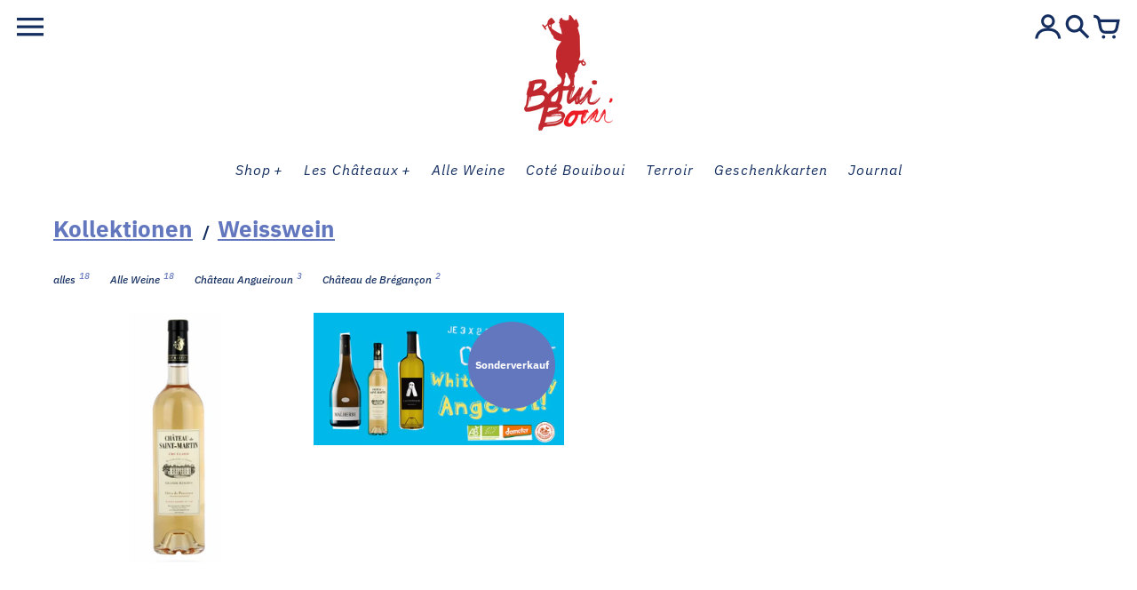

--- FILE ---
content_type: text/html; charset=utf-8
request_url: https://bouiboui.vin/collections/weisswein/chateau-saint-martin
body_size: 19843
content:
<!doctype html>
<!-- Colors Theme Version 6.5.0 -->
<!--[if IE 8]><html class="no-js ie9 lt-ie9" lang="de"> <![endif]-->
<!--[if IE 9 ]><html class="ie9 no-js"> <![endif]-->
<!--[if (gt IE 9)|!(IE)]><!--> <html class="no-js" lang="de"> <!--<![endif]-->
<head>
    <meta charset="utf-8">
  <meta http-equiv="X-UA-Compatible" content="IE=edge,chrome=1">

  <title>Weisswein aus der Provence – Tagged &quot;Château Saint Martin“ – bouiboui.vin</title>


  <meta name="description" content="Côtes de Provence. Weisswein aus nachhaltiger und umweltschonende Landwirtschaft.">


  <meta property="og:type" content="website">
  <meta property="og:title" content="Weisswein aus der Provence">
  
  <meta property="og:image" content="http://bouiboui.vin/cdn/shop/files/bouiboui_social_2_1024x1024.png?v=1613600038">
  <meta property="og:image:secure_url" content="https://bouiboui.vin/cdn/shop/files/bouiboui_social_2_1024x1024.png?v=1613600038">
  


  <meta property="og:description" content="Côtes de Provence. Weisswein aus nachhaltiger und umweltschonende Landwirtschaft.">

  <meta property="og:url" content="https://bouiboui.vin/collections/weisswein/chateau-saint-martin">
  <meta property="og:site_name" content="bouiboui.vin">


  <meta name="twitter:card" content="summary">


  <meta name="viewport" content="width=device-width,initial-scale=1">
  <meta name="theme-color" content="#6377be"/>
  <link rel="canonical" href="https://bouiboui.vin/collections/weisswein/chateau-saint-martin">
  <link href="//bouiboui.vin/cdn/shop/t/19/assets/colors.css?v=123604041460707134331764747356" rel="stylesheet" type="text/css" media="all" />
  <script>
  window.Colors = {};
  Colors.strings = {
    add_to_cart: "Zum Warenkorb hinzufügen",
    unavailable: "Nicht verfügbar",
    zoom_close: "Schliessen(Esc)",
    zoom_previous: "Zurück (linke Pfeiltaste)",
    zoom_next: "Weiter (rechte Pfeiltaste)",
    from_price: "Von {{ lowest_price }}",
    money_format: "SFr. {{amount}}",
    addressError: "Fehler beim Nachschlagen dieser Adresse",
    addressNoResults: "Kein Resultat Unter dieser Adresse",
    addressQueryLimit: "Sie haben das Nutzungslimit für die Google API überschritten. Erwägen Sie ein Upgrade auf einen \u003ca href=\"https:\/\/developers.google.com\/maps\/premium\/usage-limits\"\u003e Premium-Plan \u003c\/a\u003e.",
    authError: "Beim Authentifizieren Ihres Google Maps-API-Schlüssels ist ein Problem aufgetreten."
  };
  Colors.routes = {
    cart_url: '/cart'
  };
</script>

<!-- Old IE -->

<!--[if lt IE 9]>
<script src="//html5shiv.googlecode.com/svn/trunk/html5.js" type="text/javascript"></script>
<script src="//bouiboui.vin/cdn/shop/t/19/assets/respond.min.js?v=52248677837542619231591447045" type="text/javascript"></script>
<link href="//bouiboui.vin/cdn/shop/t/19/assets/respond-proxy.html" id="respond-proxy" rel="respond-proxy" />
<link href="//bouiboui.vin/search?q=4ab3d9d710d323b2351f62db3ae20b69" id="respond-redirect" rel="respond-redirect" />
<script src="//bouiboui.vin/search?q=4ab3d9d710d323b2351f62db3ae20b69" type="text/javascript"></script>
<![endif]-->
<!--[if (lte IE 9) ]><script src="//bouiboui.vin/cdn/shop/t/19/assets/match-media.min.js?v=159635276924582161481591447049" type="text/javascript"></script><![endif]-->

<!-- Code -->
<script src="//bouiboui.vin/cdn/shopifycloud/storefront/assets/themes_support/vendor/qrcode-3f2b403b.js"></script>
<script src="//bouiboui.vin/cdn/shop/t/19/assets/vendor.js?v=52510640958344634841591447047" type="text/javascript"></script>
<script src="//bouiboui.vin/cdn/shop/t/19/assets/colors.js?v=16365463022773721541591450257" type="text/javascript"></script>
  <script>window.performance && window.performance.mark && window.performance.mark('shopify.content_for_header.start');</script><meta name="google-site-verification" content="L984utb2JHSPrHc_CCq2Rz_GltKUPSVMUCG50EKHcos">
<meta name="facebook-domain-verification" content="f0qzydagqhlawmhsfmmiltc5icy80k">
<meta id="shopify-digital-wallet" name="shopify-digital-wallet" content="/20963167/digital_wallets/dialog">
<meta name="shopify-checkout-api-token" content="12c0448ebb5a1466854c2df6110b2f03">
<meta id="in-context-paypal-metadata" data-shop-id="20963167" data-venmo-supported="false" data-environment="production" data-locale="de_DE" data-paypal-v4="true" data-currency="CHF">
<link rel="alternate" type="application/atom+xml" title="Feed" href="/collections/weisswein/chateau-saint-martin.atom" />
<link rel="alternate" type="application/json+oembed" href="https://bouiboui.vin/collections/weisswein/chateau-saint-martin.oembed">
<script async="async" src="/checkouts/internal/preloads.js?locale=de-CH"></script>
<script id="shopify-features" type="application/json">{"accessToken":"12c0448ebb5a1466854c2df6110b2f03","betas":["rich-media-storefront-analytics"],"domain":"bouiboui.vin","predictiveSearch":true,"shopId":20963167,"locale":"de"}</script>
<script>var Shopify = Shopify || {};
Shopify.shop = "bouiboui-vin.myshopify.com";
Shopify.locale = "de";
Shopify.currency = {"active":"CHF","rate":"1.0"};
Shopify.country = "CH";
Shopify.theme = {"name":"Colors","id":100988485790,"schema_name":"Colors","schema_version":"6.5.0","theme_store_id":757,"role":"main"};
Shopify.theme.handle = "null";
Shopify.theme.style = {"id":null,"handle":null};
Shopify.cdnHost = "bouiboui.vin/cdn";
Shopify.routes = Shopify.routes || {};
Shopify.routes.root = "/";</script>
<script type="module">!function(o){(o.Shopify=o.Shopify||{}).modules=!0}(window);</script>
<script>!function(o){function n(){var o=[];function n(){o.push(Array.prototype.slice.apply(arguments))}return n.q=o,n}var t=o.Shopify=o.Shopify||{};t.loadFeatures=n(),t.autoloadFeatures=n()}(window);</script>
<script id="shop-js-analytics" type="application/json">{"pageType":"collection"}</script>
<script defer="defer" async type="module" src="//bouiboui.vin/cdn/shopifycloud/shop-js/modules/v2/client.init-shop-cart-sync_HUjMWWU5.de.esm.js"></script>
<script defer="defer" async type="module" src="//bouiboui.vin/cdn/shopifycloud/shop-js/modules/v2/chunk.common_QpfDqRK1.esm.js"></script>
<script type="module">
  await import("//bouiboui.vin/cdn/shopifycloud/shop-js/modules/v2/client.init-shop-cart-sync_HUjMWWU5.de.esm.js");
await import("//bouiboui.vin/cdn/shopifycloud/shop-js/modules/v2/chunk.common_QpfDqRK1.esm.js");

  window.Shopify.SignInWithShop?.initShopCartSync?.({"fedCMEnabled":true,"windoidEnabled":true});

</script>
<script id="__st">var __st={"a":20963167,"offset":3600,"reqid":"15246647-3641-4f59-b908-70116f08c417-1768829465","pageurl":"bouiboui.vin\/collections\/weisswein\/chateau-saint-martin","u":"27db10a006b9","p":"collection","rtyp":"collection","rid":1179320328};</script>
<script>window.ShopifyPaypalV4VisibilityTracking = true;</script>
<script id="captcha-bootstrap">!function(){'use strict';const t='contact',e='account',n='new_comment',o=[[t,t],['blogs',n],['comments',n],[t,'customer']],c=[[e,'customer_login'],[e,'guest_login'],[e,'recover_customer_password'],[e,'create_customer']],r=t=>t.map((([t,e])=>`form[action*='/${t}']:not([data-nocaptcha='true']) input[name='form_type'][value='${e}']`)).join(','),a=t=>()=>t?[...document.querySelectorAll(t)].map((t=>t.form)):[];function s(){const t=[...o],e=r(t);return a(e)}const i='password',u='form_key',d=['recaptcha-v3-token','g-recaptcha-response','h-captcha-response',i],f=()=>{try{return window.sessionStorage}catch{return}},m='__shopify_v',_=t=>t.elements[u];function p(t,e,n=!1){try{const o=window.sessionStorage,c=JSON.parse(o.getItem(e)),{data:r}=function(t){const{data:e,action:n}=t;return t[m]||n?{data:e,action:n}:{data:t,action:n}}(c);for(const[e,n]of Object.entries(r))t.elements[e]&&(t.elements[e].value=n);n&&o.removeItem(e)}catch(o){console.error('form repopulation failed',{error:o})}}const l='form_type',E='cptcha';function T(t){t.dataset[E]=!0}const w=window,h=w.document,L='Shopify',v='ce_forms',y='captcha';let A=!1;((t,e)=>{const n=(g='f06e6c50-85a8-45c8-87d0-21a2b65856fe',I='https://cdn.shopify.com/shopifycloud/storefront-forms-hcaptcha/ce_storefront_forms_captcha_hcaptcha.v1.5.2.iife.js',D={infoText:'Durch hCaptcha geschützt',privacyText:'Datenschutz',termsText:'Allgemeine Geschäftsbedingungen'},(t,e,n)=>{const o=w[L][v],c=o.bindForm;if(c)return c(t,g,e,D).then(n);var r;o.q.push([[t,g,e,D],n]),r=I,A||(h.body.append(Object.assign(h.createElement('script'),{id:'captcha-provider',async:!0,src:r})),A=!0)});var g,I,D;w[L]=w[L]||{},w[L][v]=w[L][v]||{},w[L][v].q=[],w[L][y]=w[L][y]||{},w[L][y].protect=function(t,e){n(t,void 0,e),T(t)},Object.freeze(w[L][y]),function(t,e,n,w,h,L){const[v,y,A,g]=function(t,e,n){const i=e?o:[],u=t?c:[],d=[...i,...u],f=r(d),m=r(i),_=r(d.filter((([t,e])=>n.includes(e))));return[a(f),a(m),a(_),s()]}(w,h,L),I=t=>{const e=t.target;return e instanceof HTMLFormElement?e:e&&e.form},D=t=>v().includes(t);t.addEventListener('submit',(t=>{const e=I(t);if(!e)return;const n=D(e)&&!e.dataset.hcaptchaBound&&!e.dataset.recaptchaBound,o=_(e),c=g().includes(e)&&(!o||!o.value);(n||c)&&t.preventDefault(),c&&!n&&(function(t){try{if(!f())return;!function(t){const e=f();if(!e)return;const n=_(t);if(!n)return;const o=n.value;o&&e.removeItem(o)}(t);const e=Array.from(Array(32),(()=>Math.random().toString(36)[2])).join('');!function(t,e){_(t)||t.append(Object.assign(document.createElement('input'),{type:'hidden',name:u})),t.elements[u].value=e}(t,e),function(t,e){const n=f();if(!n)return;const o=[...t.querySelectorAll(`input[type='${i}']`)].map((({name:t})=>t)),c=[...d,...o],r={};for(const[a,s]of new FormData(t).entries())c.includes(a)||(r[a]=s);n.setItem(e,JSON.stringify({[m]:1,action:t.action,data:r}))}(t,e)}catch(e){console.error('failed to persist form',e)}}(e),e.submit())}));const S=(t,e)=>{t&&!t.dataset[E]&&(n(t,e.some((e=>e===t))),T(t))};for(const o of['focusin','change'])t.addEventListener(o,(t=>{const e=I(t);D(e)&&S(e,y())}));const B=e.get('form_key'),M=e.get(l),P=B&&M;t.addEventListener('DOMContentLoaded',(()=>{const t=y();if(P)for(const e of t)e.elements[l].value===M&&p(e,B);[...new Set([...A(),...v().filter((t=>'true'===t.dataset.shopifyCaptcha))])].forEach((e=>S(e,t)))}))}(h,new URLSearchParams(w.location.search),n,t,e,['guest_login'])})(!0,!0)}();</script>
<script integrity="sha256-4kQ18oKyAcykRKYeNunJcIwy7WH5gtpwJnB7kiuLZ1E=" data-source-attribution="shopify.loadfeatures" defer="defer" src="//bouiboui.vin/cdn/shopifycloud/storefront/assets/storefront/load_feature-a0a9edcb.js" crossorigin="anonymous"></script>
<script data-source-attribution="shopify.dynamic_checkout.dynamic.init">var Shopify=Shopify||{};Shopify.PaymentButton=Shopify.PaymentButton||{isStorefrontPortableWallets:!0,init:function(){window.Shopify.PaymentButton.init=function(){};var t=document.createElement("script");t.src="https://bouiboui.vin/cdn/shopifycloud/portable-wallets/latest/portable-wallets.de.js",t.type="module",document.head.appendChild(t)}};
</script>
<script data-source-attribution="shopify.dynamic_checkout.buyer_consent">
  function portableWalletsHideBuyerConsent(e){var t=document.getElementById("shopify-buyer-consent"),n=document.getElementById("shopify-subscription-policy-button");t&&n&&(t.classList.add("hidden"),t.setAttribute("aria-hidden","true"),n.removeEventListener("click",e))}function portableWalletsShowBuyerConsent(e){var t=document.getElementById("shopify-buyer-consent"),n=document.getElementById("shopify-subscription-policy-button");t&&n&&(t.classList.remove("hidden"),t.removeAttribute("aria-hidden"),n.addEventListener("click",e))}window.Shopify?.PaymentButton&&(window.Shopify.PaymentButton.hideBuyerConsent=portableWalletsHideBuyerConsent,window.Shopify.PaymentButton.showBuyerConsent=portableWalletsShowBuyerConsent);
</script>
<script data-source-attribution="shopify.dynamic_checkout.cart.bootstrap">document.addEventListener("DOMContentLoaded",(function(){function t(){return document.querySelector("shopify-accelerated-checkout-cart, shopify-accelerated-checkout")}if(t())Shopify.PaymentButton.init();else{new MutationObserver((function(e,n){t()&&(Shopify.PaymentButton.init(),n.disconnect())})).observe(document.body,{childList:!0,subtree:!0})}}));
</script>
<link id="shopify-accelerated-checkout-styles" rel="stylesheet" media="screen" href="https://bouiboui.vin/cdn/shopifycloud/portable-wallets/latest/accelerated-checkout-backwards-compat.css" crossorigin="anonymous">
<style id="shopify-accelerated-checkout-cart">
        #shopify-buyer-consent {
  margin-top: 1em;
  display: inline-block;
  width: 100%;
}

#shopify-buyer-consent.hidden {
  display: none;
}

#shopify-subscription-policy-button {
  background: none;
  border: none;
  padding: 0;
  text-decoration: underline;
  font-size: inherit;
  cursor: pointer;
}

#shopify-subscription-policy-button::before {
  box-shadow: none;
}

      </style>

<script>window.performance && window.performance.mark && window.performance.mark('shopify.content_for_header.end');</script>
<script src="https://cdn.shopify.com/extensions/cfc76123-b24f-4e9a-a1dc-585518796af7/forms-2294/assets/shopify-forms-loader.js" type="text/javascript" defer="defer"></script>
<link href="https://monorail-edge.shopifysvc.com" rel="dns-prefetch">
<script>(function(){if ("sendBeacon" in navigator && "performance" in window) {try {var session_token_from_headers = performance.getEntriesByType('navigation')[0].serverTiming.find(x => x.name == '_s').description;} catch {var session_token_from_headers = undefined;}var session_cookie_matches = document.cookie.match(/_shopify_s=([^;]*)/);var session_token_from_cookie = session_cookie_matches && session_cookie_matches.length === 2 ? session_cookie_matches[1] : "";var session_token = session_token_from_headers || session_token_from_cookie || "";function handle_abandonment_event(e) {var entries = performance.getEntries().filter(function(entry) {return /monorail-edge.shopifysvc.com/.test(entry.name);});if (!window.abandonment_tracked && entries.length === 0) {window.abandonment_tracked = true;var currentMs = Date.now();var navigation_start = performance.timing.navigationStart;var payload = {shop_id: 20963167,url: window.location.href,navigation_start,duration: currentMs - navigation_start,session_token,page_type: "collection"};window.navigator.sendBeacon("https://monorail-edge.shopifysvc.com/v1/produce", JSON.stringify({schema_id: "online_store_buyer_site_abandonment/1.1",payload: payload,metadata: {event_created_at_ms: currentMs,event_sent_at_ms: currentMs}}));}}window.addEventListener('pagehide', handle_abandonment_event);}}());</script>
<script id="web-pixels-manager-setup">(function e(e,d,r,n,o){if(void 0===o&&(o={}),!Boolean(null===(a=null===(i=window.Shopify)||void 0===i?void 0:i.analytics)||void 0===a?void 0:a.replayQueue)){var i,a;window.Shopify=window.Shopify||{};var t=window.Shopify;t.analytics=t.analytics||{};var s=t.analytics;s.replayQueue=[],s.publish=function(e,d,r){return s.replayQueue.push([e,d,r]),!0};try{self.performance.mark("wpm:start")}catch(e){}var l=function(){var e={modern:/Edge?\/(1{2}[4-9]|1[2-9]\d|[2-9]\d{2}|\d{4,})\.\d+(\.\d+|)|Firefox\/(1{2}[4-9]|1[2-9]\d|[2-9]\d{2}|\d{4,})\.\d+(\.\d+|)|Chrom(ium|e)\/(9{2}|\d{3,})\.\d+(\.\d+|)|(Maci|X1{2}).+ Version\/(15\.\d+|(1[6-9]|[2-9]\d|\d{3,})\.\d+)([,.]\d+|)( \(\w+\)|)( Mobile\/\w+|) Safari\/|Chrome.+OPR\/(9{2}|\d{3,})\.\d+\.\d+|(CPU[ +]OS|iPhone[ +]OS|CPU[ +]iPhone|CPU IPhone OS|CPU iPad OS)[ +]+(15[._]\d+|(1[6-9]|[2-9]\d|\d{3,})[._]\d+)([._]\d+|)|Android:?[ /-](13[3-9]|1[4-9]\d|[2-9]\d{2}|\d{4,})(\.\d+|)(\.\d+|)|Android.+Firefox\/(13[5-9]|1[4-9]\d|[2-9]\d{2}|\d{4,})\.\d+(\.\d+|)|Android.+Chrom(ium|e)\/(13[3-9]|1[4-9]\d|[2-9]\d{2}|\d{4,})\.\d+(\.\d+|)|SamsungBrowser\/([2-9]\d|\d{3,})\.\d+/,legacy:/Edge?\/(1[6-9]|[2-9]\d|\d{3,})\.\d+(\.\d+|)|Firefox\/(5[4-9]|[6-9]\d|\d{3,})\.\d+(\.\d+|)|Chrom(ium|e)\/(5[1-9]|[6-9]\d|\d{3,})\.\d+(\.\d+|)([\d.]+$|.*Safari\/(?![\d.]+ Edge\/[\d.]+$))|(Maci|X1{2}).+ Version\/(10\.\d+|(1[1-9]|[2-9]\d|\d{3,})\.\d+)([,.]\d+|)( \(\w+\)|)( Mobile\/\w+|) Safari\/|Chrome.+OPR\/(3[89]|[4-9]\d|\d{3,})\.\d+\.\d+|(CPU[ +]OS|iPhone[ +]OS|CPU[ +]iPhone|CPU IPhone OS|CPU iPad OS)[ +]+(10[._]\d+|(1[1-9]|[2-9]\d|\d{3,})[._]\d+)([._]\d+|)|Android:?[ /-](13[3-9]|1[4-9]\d|[2-9]\d{2}|\d{4,})(\.\d+|)(\.\d+|)|Mobile Safari.+OPR\/([89]\d|\d{3,})\.\d+\.\d+|Android.+Firefox\/(13[5-9]|1[4-9]\d|[2-9]\d{2}|\d{4,})\.\d+(\.\d+|)|Android.+Chrom(ium|e)\/(13[3-9]|1[4-9]\d|[2-9]\d{2}|\d{4,})\.\d+(\.\d+|)|Android.+(UC? ?Browser|UCWEB|U3)[ /]?(15\.([5-9]|\d{2,})|(1[6-9]|[2-9]\d|\d{3,})\.\d+)\.\d+|SamsungBrowser\/(5\.\d+|([6-9]|\d{2,})\.\d+)|Android.+MQ{2}Browser\/(14(\.(9|\d{2,})|)|(1[5-9]|[2-9]\d|\d{3,})(\.\d+|))(\.\d+|)|K[Aa][Ii]OS\/(3\.\d+|([4-9]|\d{2,})\.\d+)(\.\d+|)/},d=e.modern,r=e.legacy,n=navigator.userAgent;return n.match(d)?"modern":n.match(r)?"legacy":"unknown"}(),u="modern"===l?"modern":"legacy",c=(null!=n?n:{modern:"",legacy:""})[u],f=function(e){return[e.baseUrl,"/wpm","/b",e.hashVersion,"modern"===e.buildTarget?"m":"l",".js"].join("")}({baseUrl:d,hashVersion:r,buildTarget:u}),m=function(e){var d=e.version,r=e.bundleTarget,n=e.surface,o=e.pageUrl,i=e.monorailEndpoint;return{emit:function(e){var a=e.status,t=e.errorMsg,s=(new Date).getTime(),l=JSON.stringify({metadata:{event_sent_at_ms:s},events:[{schema_id:"web_pixels_manager_load/3.1",payload:{version:d,bundle_target:r,page_url:o,status:a,surface:n,error_msg:t},metadata:{event_created_at_ms:s}}]});if(!i)return console&&console.warn&&console.warn("[Web Pixels Manager] No Monorail endpoint provided, skipping logging."),!1;try{return self.navigator.sendBeacon.bind(self.navigator)(i,l)}catch(e){}var u=new XMLHttpRequest;try{return u.open("POST",i,!0),u.setRequestHeader("Content-Type","text/plain"),u.send(l),!0}catch(e){return console&&console.warn&&console.warn("[Web Pixels Manager] Got an unhandled error while logging to Monorail."),!1}}}}({version:r,bundleTarget:l,surface:e.surface,pageUrl:self.location.href,monorailEndpoint:e.monorailEndpoint});try{o.browserTarget=l,function(e){var d=e.src,r=e.async,n=void 0===r||r,o=e.onload,i=e.onerror,a=e.sri,t=e.scriptDataAttributes,s=void 0===t?{}:t,l=document.createElement("script"),u=document.querySelector("head"),c=document.querySelector("body");if(l.async=n,l.src=d,a&&(l.integrity=a,l.crossOrigin="anonymous"),s)for(var f in s)if(Object.prototype.hasOwnProperty.call(s,f))try{l.dataset[f]=s[f]}catch(e){}if(o&&l.addEventListener("load",o),i&&l.addEventListener("error",i),u)u.appendChild(l);else{if(!c)throw new Error("Did not find a head or body element to append the script");c.appendChild(l)}}({src:f,async:!0,onload:function(){if(!function(){var e,d;return Boolean(null===(d=null===(e=window.Shopify)||void 0===e?void 0:e.analytics)||void 0===d?void 0:d.initialized)}()){var d=window.webPixelsManager.init(e)||void 0;if(d){var r=window.Shopify.analytics;r.replayQueue.forEach((function(e){var r=e[0],n=e[1],o=e[2];d.publishCustomEvent(r,n,o)})),r.replayQueue=[],r.publish=d.publishCustomEvent,r.visitor=d.visitor,r.initialized=!0}}},onerror:function(){return m.emit({status:"failed",errorMsg:"".concat(f," has failed to load")})},sri:function(e){var d=/^sha384-[A-Za-z0-9+/=]+$/;return"string"==typeof e&&d.test(e)}(c)?c:"",scriptDataAttributes:o}),m.emit({status:"loading"})}catch(e){m.emit({status:"failed",errorMsg:(null==e?void 0:e.message)||"Unknown error"})}}})({shopId: 20963167,storefrontBaseUrl: "https://bouiboui.vin",extensionsBaseUrl: "https://extensions.shopifycdn.com/cdn/shopifycloud/web-pixels-manager",monorailEndpoint: "https://monorail-edge.shopifysvc.com/unstable/produce_batch",surface: "storefront-renderer",enabledBetaFlags: ["2dca8a86"],webPixelsConfigList: [{"id":"2358542714","configuration":"{\"serverEndpoint\":\"https:\/\/s.promify.ai\/api\/promify-pixel\",\"enableGoogleAds\":\"true\",\"enableMetaAds\":\"true\",\"testMode\":\"false\"}","eventPayloadVersion":"v1","runtimeContext":"STRICT","scriptVersion":"ead9877b1e4ff1d5b0e81b81bd303818","type":"APP","apiClientId":273176920065,"privacyPurposes":["ANALYTICS","MARKETING","SALE_OF_DATA"],"dataSharingAdjustments":{"protectedCustomerApprovalScopes":["read_customer_personal_data"]}},{"id":"549650611","configuration":"{\"config\":\"{\\\"pixel_id\\\":\\\"G-BX9Z8T9JCD\\\",\\\"target_country\\\":\\\"CH\\\",\\\"gtag_events\\\":[{\\\"type\\\":\\\"search\\\",\\\"action_label\\\":[\\\"G-BX9Z8T9JCD\\\",\\\"AW-799869264\\\/mncmCKn2n94BENCStP0C\\\"]},{\\\"type\\\":\\\"begin_checkout\\\",\\\"action_label\\\":[\\\"G-BX9Z8T9JCD\\\",\\\"AW-799869264\\\/SDFmCKb2n94BENCStP0C\\\"]},{\\\"type\\\":\\\"view_item\\\",\\\"action_label\\\":[\\\"G-BX9Z8T9JCD\\\",\\\"AW-799869264\\\/H4yXCKD2n94BENCStP0C\\\",\\\"MC-CNHMCL9REG\\\"]},{\\\"type\\\":\\\"purchase\\\",\\\"action_label\\\":[\\\"G-BX9Z8T9JCD\\\",\\\"AW-799869264\\\/a7JNCJ32n94BENCStP0C\\\",\\\"MC-CNHMCL9REG\\\"]},{\\\"type\\\":\\\"page_view\\\",\\\"action_label\\\":[\\\"G-BX9Z8T9JCD\\\",\\\"AW-799869264\\\/C-mRCJr2n94BENCStP0C\\\",\\\"MC-CNHMCL9REG\\\"]},{\\\"type\\\":\\\"add_payment_info\\\",\\\"action_label\\\":[\\\"G-BX9Z8T9JCD\\\",\\\"AW-799869264\\\/uNlkCKz2n94BENCStP0C\\\"]},{\\\"type\\\":\\\"add_to_cart\\\",\\\"action_label\\\":[\\\"G-BX9Z8T9JCD\\\",\\\"AW-799869264\\\/rlrHCKP2n94BENCStP0C\\\"]}],\\\"enable_monitoring_mode\\\":false}\"}","eventPayloadVersion":"v1","runtimeContext":"OPEN","scriptVersion":"b2a88bafab3e21179ed38636efcd8a93","type":"APP","apiClientId":1780363,"privacyPurposes":[],"dataSharingAdjustments":{"protectedCustomerApprovalScopes":["read_customer_address","read_customer_email","read_customer_name","read_customer_personal_data","read_customer_phone"]}},{"id":"shopify-app-pixel","configuration":"{}","eventPayloadVersion":"v1","runtimeContext":"STRICT","scriptVersion":"0450","apiClientId":"shopify-pixel","type":"APP","privacyPurposes":["ANALYTICS","MARKETING"]},{"id":"shopify-custom-pixel","eventPayloadVersion":"v1","runtimeContext":"LAX","scriptVersion":"0450","apiClientId":"shopify-pixel","type":"CUSTOM","privacyPurposes":["ANALYTICS","MARKETING"]}],isMerchantRequest: false,initData: {"shop":{"name":"bouiboui.vin","paymentSettings":{"currencyCode":"CHF"},"myshopifyDomain":"bouiboui-vin.myshopify.com","countryCode":"CH","storefrontUrl":"https:\/\/bouiboui.vin"},"customer":null,"cart":null,"checkout":null,"productVariants":[],"purchasingCompany":null},},"https://bouiboui.vin/cdn","fcfee988w5aeb613cpc8e4bc33m6693e112",{"modern":"","legacy":""},{"shopId":"20963167","storefrontBaseUrl":"https:\/\/bouiboui.vin","extensionBaseUrl":"https:\/\/extensions.shopifycdn.com\/cdn\/shopifycloud\/web-pixels-manager","surface":"storefront-renderer","enabledBetaFlags":"[\"2dca8a86\"]","isMerchantRequest":"false","hashVersion":"fcfee988w5aeb613cpc8e4bc33m6693e112","publish":"custom","events":"[[\"page_viewed\",{}],[\"collection_viewed\",{\"collection\":{\"id\":\"1179320328\",\"title\":\"Weisswein\",\"productVariants\":[{\"price\":{\"amount\":23.9,\"currencyCode\":\"CHF\"},\"product\":{\"title\":\"Grande Réserve, Blanc\",\"vendor\":\"bouiboui.vin\",\"id\":\"611851108403\",\"untranslatedTitle\":\"Grande Réserve, Blanc\",\"url\":\"\/products\/grande-reserve-blanc\",\"type\":\"Weisswein\"},\"id\":\"7743264620595\",\"image\":{\"src\":\"\/\/bouiboui.vin\/cdn\/shop\/products\/StMartinBlanc_Quadrat.png?v=1593769623\"},\"sku\":\"\",\"title\":\"Default Title\",\"untranslatedTitle\":\"Default Title\"},{\"price\":{\"amount\":170.0,\"currencyCode\":\"CHF\"},\"product\":{\"title\":\"White January\",\"vendor\":\"bouiboui.vin\",\"id\":\"15416668258682\",\"untranslatedTitle\":\"White January\",\"url\":\"\/products\/white-january\",\"type\":\"Weisswein\"},\"id\":\"56020523221370\",\"image\":{\"src\":\"\/\/bouiboui.vin\/cdn\/shop\/files\/Newsletter_Promo.png?v=1768812872\"},\"sku\":null,\"title\":\"Default Title\",\"untranslatedTitle\":\"Default Title\"}]}}]]"});</script><script>
  window.ShopifyAnalytics = window.ShopifyAnalytics || {};
  window.ShopifyAnalytics.meta = window.ShopifyAnalytics.meta || {};
  window.ShopifyAnalytics.meta.currency = 'CHF';
  var meta = {"products":[{"id":611851108403,"gid":"gid:\/\/shopify\/Product\/611851108403","vendor":"bouiboui.vin","type":"Weisswein","handle":"grande-reserve-blanc","variants":[{"id":7743264620595,"price":2390,"name":"Grande Réserve, Blanc","public_title":null,"sku":""}],"remote":false},{"id":15416668258682,"gid":"gid:\/\/shopify\/Product\/15416668258682","vendor":"bouiboui.vin","type":"Weisswein","handle":"white-january","variants":[{"id":56020523221370,"price":17000,"name":"White January","public_title":null,"sku":null}],"remote":false}],"page":{"pageType":"collection","resourceType":"collection","resourceId":1179320328,"requestId":"15246647-3641-4f59-b908-70116f08c417-1768829465"}};
  for (var attr in meta) {
    window.ShopifyAnalytics.meta[attr] = meta[attr];
  }
</script>
<script class="analytics">
  (function () {
    var customDocumentWrite = function(content) {
      var jquery = null;

      if (window.jQuery) {
        jquery = window.jQuery;
      } else if (window.Checkout && window.Checkout.$) {
        jquery = window.Checkout.$;
      }

      if (jquery) {
        jquery('body').append(content);
      }
    };

    var hasLoggedConversion = function(token) {
      if (token) {
        return document.cookie.indexOf('loggedConversion=' + token) !== -1;
      }
      return false;
    }

    var setCookieIfConversion = function(token) {
      if (token) {
        var twoMonthsFromNow = new Date(Date.now());
        twoMonthsFromNow.setMonth(twoMonthsFromNow.getMonth() + 2);

        document.cookie = 'loggedConversion=' + token + '; expires=' + twoMonthsFromNow;
      }
    }

    var trekkie = window.ShopifyAnalytics.lib = window.trekkie = window.trekkie || [];
    if (trekkie.integrations) {
      return;
    }
    trekkie.methods = [
      'identify',
      'page',
      'ready',
      'track',
      'trackForm',
      'trackLink'
    ];
    trekkie.factory = function(method) {
      return function() {
        var args = Array.prototype.slice.call(arguments);
        args.unshift(method);
        trekkie.push(args);
        return trekkie;
      };
    };
    for (var i = 0; i < trekkie.methods.length; i++) {
      var key = trekkie.methods[i];
      trekkie[key] = trekkie.factory(key);
    }
    trekkie.load = function(config) {
      trekkie.config = config || {};
      trekkie.config.initialDocumentCookie = document.cookie;
      var first = document.getElementsByTagName('script')[0];
      var script = document.createElement('script');
      script.type = 'text/javascript';
      script.onerror = function(e) {
        var scriptFallback = document.createElement('script');
        scriptFallback.type = 'text/javascript';
        scriptFallback.onerror = function(error) {
                var Monorail = {
      produce: function produce(monorailDomain, schemaId, payload) {
        var currentMs = new Date().getTime();
        var event = {
          schema_id: schemaId,
          payload: payload,
          metadata: {
            event_created_at_ms: currentMs,
            event_sent_at_ms: currentMs
          }
        };
        return Monorail.sendRequest("https://" + monorailDomain + "/v1/produce", JSON.stringify(event));
      },
      sendRequest: function sendRequest(endpointUrl, payload) {
        // Try the sendBeacon API
        if (window && window.navigator && typeof window.navigator.sendBeacon === 'function' && typeof window.Blob === 'function' && !Monorail.isIos12()) {
          var blobData = new window.Blob([payload], {
            type: 'text/plain'
          });

          if (window.navigator.sendBeacon(endpointUrl, blobData)) {
            return true;
          } // sendBeacon was not successful

        } // XHR beacon

        var xhr = new XMLHttpRequest();

        try {
          xhr.open('POST', endpointUrl);
          xhr.setRequestHeader('Content-Type', 'text/plain');
          xhr.send(payload);
        } catch (e) {
          console.log(e);
        }

        return false;
      },
      isIos12: function isIos12() {
        return window.navigator.userAgent.lastIndexOf('iPhone; CPU iPhone OS 12_') !== -1 || window.navigator.userAgent.lastIndexOf('iPad; CPU OS 12_') !== -1;
      }
    };
    Monorail.produce('monorail-edge.shopifysvc.com',
      'trekkie_storefront_load_errors/1.1',
      {shop_id: 20963167,
      theme_id: 100988485790,
      app_name: "storefront",
      context_url: window.location.href,
      source_url: "//bouiboui.vin/cdn/s/trekkie.storefront.cd680fe47e6c39ca5d5df5f0a32d569bc48c0f27.min.js"});

        };
        scriptFallback.async = true;
        scriptFallback.src = '//bouiboui.vin/cdn/s/trekkie.storefront.cd680fe47e6c39ca5d5df5f0a32d569bc48c0f27.min.js';
        first.parentNode.insertBefore(scriptFallback, first);
      };
      script.async = true;
      script.src = '//bouiboui.vin/cdn/s/trekkie.storefront.cd680fe47e6c39ca5d5df5f0a32d569bc48c0f27.min.js';
      first.parentNode.insertBefore(script, first);
    };
    trekkie.load(
      {"Trekkie":{"appName":"storefront","development":false,"defaultAttributes":{"shopId":20963167,"isMerchantRequest":null,"themeId":100988485790,"themeCityHash":"3644512640991913254","contentLanguage":"de","currency":"CHF","eventMetadataId":"a54cf7bb-2541-4d89-8e35-0fed6026f4c1"},"isServerSideCookieWritingEnabled":true,"monorailRegion":"shop_domain","enabledBetaFlags":["65f19447"]},"Session Attribution":{},"S2S":{"facebookCapiEnabled":false,"source":"trekkie-storefront-renderer","apiClientId":580111}}
    );

    var loaded = false;
    trekkie.ready(function() {
      if (loaded) return;
      loaded = true;

      window.ShopifyAnalytics.lib = window.trekkie;

      var originalDocumentWrite = document.write;
      document.write = customDocumentWrite;
      try { window.ShopifyAnalytics.merchantGoogleAnalytics.call(this); } catch(error) {};
      document.write = originalDocumentWrite;

      window.ShopifyAnalytics.lib.page(null,{"pageType":"collection","resourceType":"collection","resourceId":1179320328,"requestId":"15246647-3641-4f59-b908-70116f08c417-1768829465","shopifyEmitted":true});

      var match = window.location.pathname.match(/checkouts\/(.+)\/(thank_you|post_purchase)/)
      var token = match? match[1]: undefined;
      if (!hasLoggedConversion(token)) {
        setCookieIfConversion(token);
        window.ShopifyAnalytics.lib.track("Viewed Product Category",{"currency":"CHF","category":"Collection: weisswein","collectionName":"weisswein","collectionId":1179320328,"nonInteraction":true},undefined,undefined,{"shopifyEmitted":true});
      }
    });


        var eventsListenerScript = document.createElement('script');
        eventsListenerScript.async = true;
        eventsListenerScript.src = "//bouiboui.vin/cdn/shopifycloud/storefront/assets/shop_events_listener-3da45d37.js";
        document.getElementsByTagName('head')[0].appendChild(eventsListenerScript);

})();</script>
<script
  defer
  src="https://bouiboui.vin/cdn/shopifycloud/perf-kit/shopify-perf-kit-3.0.4.min.js"
  data-application="storefront-renderer"
  data-shop-id="20963167"
  data-render-region="gcp-us-east1"
  data-page-type="collection"
  data-theme-instance-id="100988485790"
  data-theme-name="Colors"
  data-theme-version="6.5.0"
  data-monorail-region="shop_domain"
  data-resource-timing-sampling-rate="10"
  data-shs="true"
  data-shs-beacon="true"
  data-shs-export-with-fetch="true"
  data-shs-logs-sample-rate="1"
  data-shs-beacon-endpoint="https://bouiboui.vin/api/collect"
></script>
</head>

<body id="weisswein-aus-der-provence" class="template-collection  no-outlines">
  <div id="shopify-section-header" class="shopify-section">


<div class="nav side-nav">
  <a href="#" data-action="toggle-browse" class="close" tabindex="-1">
    <i class="fc fc-close"></i>
  </a>
  <ul class="root" role="navigation" aria-label="Primary">
    
      <li>
        
          <a href="#" tabindex="1" class="plus" data-action="link-to-child-list" data-handle="shop" aria-controls="SideNavLabel-shop" aria-expanded="false"><span>Shop</span></a>
          <ul class="shop" id="SideNavLabel-shop">
            
              
              <li>
                
                  <a href="/collections/alle-weine" tabindex="2">Alle Weine</a>
                
              </li>
            
              
              <li>
                
                  <a href="/collections/weisswein" tabindex="3">Weisswein</a>
                
              </li>
            
              
              <li>
                
                  <a href="/collections/rose" tabindex="4">Rosé</a>
                
              </li>
            
              
              <li>
                
                  <a href="/collections/rotwein" tabindex="5">Rotwein</a>
                
              </li>
            
              
              <li>
                
                  <a href="/collections/schaumwein" tabindex="6">Schaumwein</a>
                
              </li>
            
              
              <li>
                
                  <a href="/collections/apero" tabindex="7">Apéro</a>
                
              </li>
            
              
              <li>
                
                  <a href="/collections/spirituosen" tabindex="8">Spirituosen</a>
                
              </li>
            
              
              <li>
                
                  <a href="/collections/sonderangebote" tabindex="9">Sonderangebote</a>
                
              </li>
            
              
              <li>
                
                  <a href="/products/bouiboui-e-gutschein" tabindex="10">Geschenkkarte</a>
                
              </li>
            
              
              <li>
                
                  <a href="/collections/all" tabindex="11">Alle Produkte</a>
                
              </li>
            
          </ul>
        
        
      </li>
    
      <li>
        
          <a href="#" tabindex="12" class="plus" data-action="link-to-child-list" data-handle="les-chateaux" aria-controls="SideNavLabel-les-chateaux" aria-expanded="false"><span>Les Châteaux</span></a>
          <ul class="les-chateaux" id="SideNavLabel-les-chateaux">
            
              
              <li>
                
                  <a href="/collections/chateau-malherbe" tabindex="13">Château Malherbe</a>
                
              </li>
            
              
              <li>
                
                  <a href="/collections/chateau-de-bregancon" tabindex="14">Château de Brégançon</a>
                
              </li>
            
              
              <li>
                
                  <a href="/collections/domaine-de-la-sangliere" tabindex="15">Domaine de la Sanglière</a>
                
              </li>
            
              
              <li>
                
                  <a href="/collections/chateau-angueiroun" tabindex="16">Château Angueiroun</a>
                
              </li>
            
              
              <li>
                
                  <a href="/collections/chateau-saint-martin" tabindex="17">Château de Saint-Martin</a>
                
              </li>
            
              
              <li>
                
                  <a href="/collections/domaine-sainte-marie" tabindex="18">Domaine Sainte Marie</a>
                
              </li>
            
              
              <li>
                
                  <a href="/collections/domaine-la-tourraque" tabindex="19">Domaine La Tourraque</a>
                
              </li>
            
              
              <li>
                
                  <a href="/collections/domaine-la-courtade" tabindex="20">Domaine La Courtade</a>
                
              </li>
            
              
              <li>
                
                  <a href="/collections/domaine-de-lauzieres" tabindex="21">Domaine de Lauzières</a>
                
              </li>
            
              
              <li>
                
                  <a href="/collections/chateau-valetanne" tabindex="22">Château La Valetanne</a>
                
              </li>
            
              
              <li>
                
                  <a href="/collections/chateau-carpe-diem" tabindex="23">Château Carpe Diem</a>
                
              </li>
            
              
              <li>
                
                  <a href="/collections/liquoristerie-de-provence" tabindex="24">Liquoristerie de Provence</a>
                
              </li>
            
          </ul>
        
        
      </li>
    
      <li>
        
          <a href="/collections/alle-weine" tabindex="25">Alle Weine</a>
        
        
      </li>
    
      <li>
        
          <a href="/pages/ueber-uns" tabindex="26">Coté Bouiboui</a>
        
        
      </li>
    
      <li>
        
          <a href="/pages/wein" tabindex="27">Terroir</a>
        
        
      </li>
    
      <li>
        
          <a href="/products/bouiboui-e-gutschein" tabindex="28">Geschenkkarten</a>
        
        
      </li>
    
      <li>
        
          <a href="/blogs/bouiboui-blog" tabindex="29">Journal</a>
        
        
      </li>
    
    
      
        <li><a href="https://account.bouiboui.vin?locale=de&region_country=CH" tabindex="30"><span>Anmelden</span></a></li>
        
      
    
  </ul>
</div>
<div class="side-cart">
  <div class="side-cart-header">
    <h2>Ihr Warenkorb</h2>
  </div>
  <div class="side-cart-container">
    <!-- Check snippets/ajax-cart-template.liquid -->
  </div>
  <a href="#" data-action="toggle-cart" class="close" tabindex="-1">
    <i class="fc fc-close"></i>
  </a>
</div>
<div class="search-overlay">
  <div class="search-bar-wrapper">
    <form action="/search" method="get" class="search-bar" role="search">
      <input type="hidden" name="type" value="product">
      <input type="search" name="q" class="text" placeholder="suchen..." value="" tabindex="-1" autocorrect="off" autocomplete="off" autocapitalize="none">
      <input type="hidden" class="btn" value="Search">
    </form>
    
      <div class="predictive-search-results collection">
        <!-- Check snippets/ajax-collection-products-template.liquid -->
      </div>
    
  </div>
  <a href="/" data-action="toggle-search" class="close" tabindex="-1">
    <i class="fc fc-close"></i>
  </a>
</div>



<div class="header sticky sticky-on-mobile" data-section-id="header" data-section-type="header">
  

  <div class="relative">
    <div class="bar">
      <div class="left">
        
          <a href="#" data-action="toggle-browse" tabindex="-1">
            <i class="fc fc-hamburguer"></i>
            
          </a>
        
      </div>
      <div class="right">
        
          
            <a class="icon-user" href="https://account.bouiboui.vin?locale=de&region_country=CH">
              <i class="fc fc-user"></i>
            </a>
          
        
        
          <a class="icon-search" href="/search" data-action="toggle-search">
            <i class="fc fc-search"></i>
          </a>
        
        
          <a class="icon-cart" href="/cart" data-action="toggle-cart">
            <i class="fc fc-cart"></i>
            <span class="circle cart-count hidden-count">0</span>
          </a>
        
      </div>
      <div class="center" itemscope itemtype="http://schema.org/Organization">
        <a class="logo" href="/" itemprop="url" tabindex="-1">
          <h1 class="logo">
            
              
              <img src="//bouiboui.vin/cdn/shop/files/bouiboui_social_2_100x.png?v=1613600038"
                   srcset=
                    "//bouiboui.vin/cdn/shop/files/bouiboui_social_2_100x.png?v=1613600038 1x,
                     //bouiboui.vin/cdn/shop/files/bouiboui_social_2_100x@2x.png?v=1613600038 2x,
                     //bouiboui.vin/cdn/shop/files/bouiboui_social_2_100x@3x.png?v=1613600038 3x
                    "
                   alt="Bouiboui.Vins rares de Provence"
                   itemprop="logo">
            
          </h1>
        </a>
      </div>
    </div>
    
      <div class="nav main-nav show-on-mobile">
        <style type="text/css">
          .header .nav ul li a {
            text-transform: none;
            letter-spacing: 1px;
            font-weight: 400;
            font-size: 16px;
          }
          .header .nav ul li {
            line-height: 18px;
          }
        </style>
        <ul class="root" role="navigation" aria-label="Secondary">
          
            <li>
              
                <a href="#" aria-expanded="false" tabindex="31" class="plus " data-action="link-to-child-list" data-handle="shop"><span>Shop</span></a>
                <ul class="shop">
                  
                    
                    <li>
                      <a href="/collections/alle-weine" tabindex="32"><span>Alle Weine<span></a>
                    </li>
                    
                  
                    
                    <li>
                      <a href="/collections/weisswein" tabindex="33"><span>Weisswein<span></a>
                    </li>
                    
                  
                    
                    <li>
                      <a href="/collections/rose" tabindex="34"><span>Rosé<span></a>
                    </li>
                    
                  
                    
                    <li>
                      <a href="/collections/rotwein" tabindex="35"><span>Rotwein<span></a>
                    </li>
                    
                  
                    
                    <li>
                      <a href="/collections/schaumwein" tabindex="36"><span>Schaumwein<span></a>
                    </li>
                    
                  
                    
                    <li>
                      <a href="/collections/apero" tabindex="37"><span>Apéro<span></a>
                    </li>
                    
                  
                    
                    <li>
                      <a href="/collections/spirituosen" tabindex="38"><span>Spirituosen<span></a>
                    </li>
                    
                  
                    
                    <li>
                      <a href="/collections/sonderangebote" tabindex="39"><span>Sonderangebote<span></a>
                    </li>
                    
                  
                    
                    <li>
                      <a href="/products/bouiboui-e-gutschein" tabindex="40"><span>Geschenkkarte<span></a>
                    </li>
                    
                  
                    
                    <li>
                      <a href="/collections/all" tabindex="41"><span>Alle Produkte<span></a>
                    </li>
                    
                  
                </ul>
              
              
            </li>
          
            <li>
              
                <a href="#" aria-expanded="false" tabindex="42" class="plus " data-action="link-to-child-list" data-handle="les-chateaux"><span>Les Châteaux</span></a>
                <ul class="les-chateaux">
                  
                    
                    <li>
                      <a href="/collections/chateau-malherbe" tabindex="43"><span>Château Malherbe<span></a>
                    </li>
                    
                  
                    
                    <li>
                      <a href="/collections/chateau-de-bregancon" tabindex="44"><span>Château de Brégançon<span></a>
                    </li>
                    
                  
                    
                    <li>
                      <a href="/collections/domaine-de-la-sangliere" tabindex="45"><span>Domaine de la Sanglière<span></a>
                    </li>
                    
                  
                    
                    <li>
                      <a href="/collections/chateau-angueiroun" tabindex="46"><span>Château Angueiroun<span></a>
                    </li>
                    
                  
                    
                    <li>
                      <a href="/collections/chateau-saint-martin" tabindex="47"><span>Château de Saint-Martin<span></a>
                    </li>
                    
                  
                    
                    <li>
                      <a href="/collections/domaine-sainte-marie" tabindex="48"><span>Domaine Sainte Marie<span></a>
                    </li>
                    
                  
                    
                    <li>
                      <a href="/collections/domaine-la-tourraque" tabindex="49"><span>Domaine La Tourraque<span></a>
                    </li>
                    
                  
                    
                    <li>
                      <a href="/collections/domaine-la-courtade" tabindex="50"><span>Domaine La Courtade<span></a>
                    </li>
                    
                  
                    
                    <li>
                      <a href="/collections/domaine-de-lauzieres" tabindex="51"><span>Domaine de Lauzières<span></a>
                    </li>
                    
                  
                    
                    <li>
                      <a href="/collections/chateau-valetanne" tabindex="52"><span>Château La Valetanne<span></a>
                    </li>
                    
                  
                    
                    <li>
                      <a href="/collections/chateau-carpe-diem" tabindex="53"><span>Château Carpe Diem<span></a>
                    </li>
                    
                  
                    
                    <li>
                      <a href="/collections/liquoristerie-de-provence" tabindex="54"><span>Liquoristerie de Provence<span></a>
                    </li>
                    
                  
                </ul>
              
              
            </li>
          
            <li>
              
                <a href="/collections/alle-weine" tabindex="55" ><span>Alle Weine</span></a>
              
              
            </li>
          
            <li>
              
                <a href="/pages/ueber-uns" tabindex="56" ><span>Coté Bouiboui</span></a>
              
              
            </li>
          
            <li>
              
                <a href="/pages/wein" tabindex="57" ><span>Terroir</span></a>
              
              
            </li>
          
            <li>
              
                <a href="/products/bouiboui-e-gutschein" tabindex="58" ><span>Geschenkkarten</span></a>
              
              
            </li>
          
            <li>
              
                <a href="/blogs/bouiboui-blog" tabindex="59" ><span>Journal</span></a>
              
              
            </li>
          
        </ul>
      </div>
    
    <div class="background"></div>
  </div>
</div>

<style type="text/css">
  .header a.logo h1 img {
    width: 100px;
  }
  
  
  .header .top-banner .bg{
    background: #cdf211;
  }
  .header .top-banner .text p {
    color: #ee4b84;
  }
  .browsing .header .top-banner .background,
  .shopping .header .top-banner .background{
    opacity: 0.80;
  }
</style>


</div>
  <div class="main">
    <div class="layout">
      

<div id="shopify-section-collection-template" class="shopify-section"><div class="content" data-section-id="collection-template" data-section-type="collection">
  

<div class="collection" data-collection-url="/collections/weisswein" data-collection-id="1179320328">
  <div class="inner">
    
      <div class="collection-header">
        <div class="section">
          
            <a class="root" href="/collections">
              <h2>Kollektionen</h2>
            </a>
            <h2 class="divider">/</h2>
            <h2>Weisswein</h2>
          
        </div>
        
          <div id="rte">
            <h4></h4>
          </div>
        
        
  
  
    <ul class="categories inline">
      <li class="all"><a id="all" href="/collections/weisswein" ><span>alles</span><sup>18</sup></a></li>
      
        <li><a id="alle-weine" href="/collections/weisswein/alle-weine" ><span>Alle Weine</span><sup>1</sup></a></li>
      
        <li><a id="chateau-angueiroun" href="/collections/weisswein/chateau-angueiroun" ><span>Château Angueiroun</span><sup>1</sup></a></li>
      
        <li><a id="chateau-de-bregancon" href="/collections/weisswein/chateau-de-bregancon" ><span>Château de Brégançon</span><sup>1</sup></a></li>
      
        <li><a id="chateau-malherbe" href="/collections/weisswein/chateau-malherbe" ><span>Château Malherbe</span><sup>1</sup></a></li>
      
        <li><a id="chateau-saint-martin" href="/collections/weisswein/chateau-saint-martin" class="active"><span>Château Saint Martin</span><sup>1</sup></a></li>
      
        <li><a id="domaine-de-la-sangliere" href="/collections/weisswein/domaine-de-la-sangliere" ><span>Domaine de la Sangliere</span><sup>1</sup></a></li>
      
        <li><a id="domaine-de-lauzieres" href="/collections/weisswein/domaine-de-lauzieres" ><span>Domaine de Lauzières</span><sup>1</sup></a></li>
      
        <li><a id="domaine-la-courtade" href="/collections/weisswein/domaine-la-courtade" ><span>Domaine La Courtade</span><sup>1</sup></a></li>
      
        <li><a id="domaine-la-tourraque" href="/collections/weisswein/domaine-la-tourraque" ><span>Domaine la Tourraque</span><sup>1</sup></a></li>
      
        <li><a id="domaine-sainte-marie" href="/collections/weisswein/domaine-sainte-marie" ><span>Domaine Sainte Marie</span><sup>1</sup></a></li>
      
        <li><a id="rose" href="/collections/weisswein/rose" ><span>Rosé</span><sup>1</sup></a></li>
      
        <li><a id="rotwein" href="/collections/weisswein/rotwein" ><span>Rotwein</span><sup>1</sup></a></li>
      
        <li><a id="weisswein" href="/collections/weisswein/weisswein" ><span>Weisswein</span><sup>1</sup></a></li>
      
    </ul>
  

      </div>
    
    





















<div class="collection-products  with-interactions with-previews without-vendor with-title-underline align-center hover-opacity-30" data-count="2">
  
    
    
      <div>  
        
          







<a class="collection-product two col-0 single-image" href="/collections/weisswein/products/grande-reserve-blanc" data-action='show-product'>
  <div class="inner">
    <div class="table">
      <div class="cell">
        
        
        <img
  src="//bouiboui.vin/cdn/shop/products/StMartinBlanc_Quadrat_590x590.png?v=1593769623"

  
  srcset=
    "
      
      
      //bouiboui.vin/cdn/shop/products/StMartinBlanc_Quadrat_180x180.png?v=1593769623 180w,
    
      
      
      //bouiboui.vin/cdn/shop/products/StMartinBlanc_Quadrat_370x370.png?v=1593769623 370w,
    
      
      
      //bouiboui.vin/cdn/shop/products/StMartinBlanc_Quadrat_590x590.png?v=1593769623 590w,
    
      
      
      //bouiboui.vin/cdn/shop/products/StMartinBlanc_Quadrat_740x740.png?v=1593769623 740w,
    
      
      
      //bouiboui.vin/cdn/shop/products/StMartinBlanc_Quadrat_900x900.png?v=1593769623 900w,
    
      
      
      //bouiboui.vin/cdn/shop/products/StMartinBlanc_Quadrat_1080x1080.png?v=1593769623 1080w,
    
      
      
      //bouiboui.vin/cdn/shop/products/StMartinBlanc_Quadrat_1296x1296.png?v=1593769623 1296w,
    
      
      
      //bouiboui.vin/cdn/shop/products/StMartinBlanc_Quadrat_1512x1512.png?v=1593769623 1512w,
    
      
      
      //bouiboui.vin/cdn/shop/products/StMartinBlanc_Quadrat_1728x1728.png?v=1593769623 1728w,
    
      
      
      //bouiboui.vin/cdn/shop/products/StMartinBlanc_Quadrat_2048x2048.png?v=1593769623 2048w,
    
      
      
      //bouiboui.vin/cdn/shop/products/StMartinBlanc_Quadrat_4472x4472.png?v=1593769623 4472w,
    "
  sizes="(max-width: 620px) 50vw, (max-width: 960) 33vw, 25vw"
  class="opacity-"
  
  alt="Grande Réserve, Blanc"
  
  
>
        
        <div class="gradient"></div>
      </div>
    </div>
    <div class="info">
      <div class="metas">
    
    <div class="price">
  
    SFr. 23.90
  
  
</div>

        <div class="title">Grande Réserve, Blanc</div>
        <div class="vendor">bouiboui.vin</div>
      </div>
    </div>
    
      
    
  </div>
</a>
        
          







<a class="collection-product two col-1 single-image" href="/collections/weisswein/products/white-january" data-action='show-product'>
  <div class="inner">
    <div class="table">
      <div class="cell">
        
        
        <img
  src="//bouiboui.vin/cdn/shop/files/Newsletter_Promo_590x590.png?v=1768812872"

  
  srcset=
    "
      
      
      //bouiboui.vin/cdn/shop/files/Newsletter_Promo_180x180.png?v=1768812872 180w,
    
      
      
      //bouiboui.vin/cdn/shop/files/Newsletter_Promo_370x370.png?v=1768812872 370w,
    
      
      
      //bouiboui.vin/cdn/shop/files/Newsletter_Promo_590x590.png?v=1768812872 590w,
    
      
      
      //bouiboui.vin/cdn/shop/files/Newsletter_Promo_740x740.png?v=1768812872 740w,
    
      
      
      //bouiboui.vin/cdn/shop/files/Newsletter_Promo_900x900.png?v=1768812872 900w,
    
      
      
      //bouiboui.vin/cdn/shop/files/Newsletter_Promo_1080x1080.png?v=1768812872 1080w,
    
      
      
      //bouiboui.vin/cdn/shop/files/Newsletter_Promo_1296x1296.png?v=1768812872 1296w,
    
      
      
      //bouiboui.vin/cdn/shop/files/Newsletter_Promo_1512x1512.png?v=1768812872 1512w,
    
      
      
      //bouiboui.vin/cdn/shop/files/Newsletter_Promo_1728x1728.png?v=1768812872 1728w,
    
      
      
      //bouiboui.vin/cdn/shop/files/Newsletter_Promo_2048x2048.png?v=1768812872 2048w,
    
      
      
      //bouiboui.vin/cdn/shop/files/Newsletter_Promo_4472x4472.png?v=1768812872 4472w,
    "
  sizes="(max-width: 620px) 50vw, (max-width: 960) 33vw, 25vw"
  class="opacity-"
  
  alt="White January"
  
  
>
        
        <div class="gradient"></div>
      </div>
    </div>
    <div class="info">
      <div class="metas">
    
    <div class="price">
  
    SFr. 170.00
  
  
    <div class="price striped">SFr. 190.00</div>
  
</div>

        <div class="title">White January</div>
        <div class="vendor">bouiboui.vin</div>
      </div>
    </div>
    
      
        
        
          <div class="tag">
            <div class="shape solid shape circle sale small">Sonderverkauf</div>
          </div>
        
      
    
  </div>
</a>
        
      </div>
      
    
  
</div>
  </div>
</div>
</div>


</div>
    </div>
       <a href="https://tree-nation.com/profile/impact/bouibouivin#co2" target="_blank" style="position:relative;cursor:pointer;display:block;z-index:999;">
<img src="https://tree-nation.com/images/tracking/label-co2-website-white-en.png" style="width:150px;height:auto;">
</a>
<script src="https://tree-nation.com/js/track.js"></script>
<script>treenation_track("6098dbc40bb7f");</script>
    <div id="shopify-section-footer" class="shopify-section">
<div class="footer" data-section-id="footer" data-section-type="footer" role="contentinfo">
  
    <div class="top blocks-4">
      
        
            <div class="col contact" >
              <h3></h3>
              <div id="rte"><p>We don’t do business with racists or assholes. We don’t care how much money they are offering us, or what project. Quality of life is important. We’re fortunate to collaborate with a lot of people we like and respect, and we like to keep it that way. &gt;&gt; <a href="mailto:mail@bouiboui.vin" title="mailto:mail@bouiboui.vin"><strong>mail@bouiboui.vin</strong></a></p></div>
            </div>

         
      
        
            
            <div class="col menu" >
              <h3>Quick links</h3>
              
              
              <ul>
                
                  <li><a href="/pages/impressum">AGB / Impressum</a></li>
                
                  <li><a href="/pages/kontakt">Kontakt</a></li>
                
                  <li><a href="/collections/alle-weine">Alle Weine</a></li>
                
                  <li><a href="/products/bouiboui-e-gutschein">Geschenkkarte</a></li>
                
              </ul>
              
                <ul>
                  
                    <li><a href="https://www.facebook.com/bouiboui.zurich">Facebook</a></li>
                  
                    <li><a href="https://www.instagram.com/bouiboui.vin/">Instagram</a></li>
                  
                    <li><a href="/policies/terms-of-service">Allgemeine Geschäftsbedingungen</a></li>
                  
                    <li><a href="/policies/refund-policy">Rückerstattungsrichtlinie</a></li>
                  
                </ul>
              
            </div>

          
      
        
            <div class="col" >
              <h3>Melden Sie sich für unseren Newsletter an</h3>
              <form method="post" action="/contact#contact_form" id="contact_form" accept-charset="UTF-8" class="contact-form"><input type="hidden" name="form_type" value="customer" /><input type="hidden" name="utf8" value="✓" />
  
    <div class="table">
      <input type="hidden" name="contact[tags]" value="newsletter">
      <input class="text " type="email" name="contact[email]" placeholder="Ihre Email" autocorrect="off" autocapitalize="off">
      <span class="input-group-btn">
        <input type="submit" class="btn" value="Anmelden">
      </span>
    </div>
    
  
</form>
            </div>

          
      
        
            <div class="col contact" >
              <h3></h3>
              <div id="rte"><p>Das Gesetz verbietet den Verkauf von Wein an unter 16-Jährige, Spirituosen und Aperitifs an unter 18-Jährige. Der Kunde bestätigt mit seiner Bestellung, dass er mindestens 18-jährig ist.</p></div>
            </div>

         
      
    </div>
  
  <div class="bottom ">
    <div class="left">
      
        <div class="cards">
          
            <svg class="payment-icon" xmlns="http://www.w3.org/2000/svg" role="img" aria-labelledby="pi-american_express" viewBox="0 0 38 24" width="38" height="24"><title id="pi-american_express">American Express</title><path fill="#000" d="M35 0H3C1.3 0 0 1.3 0 3v18c0 1.7 1.4 3 3 3h32c1.7 0 3-1.3 3-3V3c0-1.7-1.4-3-3-3Z" opacity=".07"/><path fill="#006FCF" d="M35 1c1.1 0 2 .9 2 2v18c0 1.1-.9 2-2 2H3c-1.1 0-2-.9-2-2V3c0-1.1.9-2 2-2h32Z"/><path fill="#FFF" d="M22.012 19.936v-8.421L37 11.528v2.326l-1.732 1.852L37 17.573v2.375h-2.766l-1.47-1.622-1.46 1.628-9.292-.02Z"/><path fill="#006FCF" d="M23.013 19.012v-6.57h5.572v1.513h-3.768v1.028h3.678v1.488h-3.678v1.01h3.768v1.531h-5.572Z"/><path fill="#006FCF" d="m28.557 19.012 3.083-3.289-3.083-3.282h2.386l1.884 2.083 1.89-2.082H37v.051l-3.017 3.23L37 18.92v.093h-2.307l-1.917-2.103-1.898 2.104h-2.321Z"/><path fill="#FFF" d="M22.71 4.04h3.614l1.269 2.881V4.04h4.46l.77 2.159.771-2.159H37v8.421H19l3.71-8.421Z"/><path fill="#006FCF" d="m23.395 4.955-2.916 6.566h2l.55-1.315h2.98l.55 1.315h2.05l-2.904-6.566h-2.31Zm.25 3.777.875-2.09.873 2.09h-1.748Z"/><path fill="#006FCF" d="M28.581 11.52V4.953l2.811.01L32.84 9l1.456-4.046H37v6.565l-1.74.016v-4.51l-1.644 4.494h-1.59L30.35 7.01v4.51h-1.768Z"/></svg>

          
            <svg class="payment-icon" version="1.1" xmlns="http://www.w3.org/2000/svg" role="img" x="0" y="0" width="38" height="24" viewBox="0 0 165.521 105.965" xml:space="preserve" aria-labelledby="pi-apple_pay"><title id="pi-apple_pay">Apple Pay</title><path fill="#000" d="M150.698 0H14.823c-.566 0-1.133 0-1.698.003-.477.004-.953.009-1.43.022-1.039.028-2.087.09-3.113.274a10.51 10.51 0 0 0-2.958.975 9.932 9.932 0 0 0-4.35 4.35 10.463 10.463 0 0 0-.975 2.96C.113 9.611.052 10.658.024 11.696a70.22 70.22 0 0 0-.022 1.43C0 13.69 0 14.256 0 14.823v76.318c0 .567 0 1.132.002 1.699.003.476.009.953.022 1.43.028 1.036.09 2.084.275 3.11a10.46 10.46 0 0 0 .974 2.96 9.897 9.897 0 0 0 1.83 2.52 9.874 9.874 0 0 0 2.52 1.83c.947.483 1.917.79 2.96.977 1.025.183 2.073.245 3.112.273.477.011.953.017 1.43.02.565.004 1.132.004 1.698.004h135.875c.565 0 1.132 0 1.697-.004.476-.002.952-.009 1.431-.02 1.037-.028 2.085-.09 3.113-.273a10.478 10.478 0 0 0 2.958-.977 9.955 9.955 0 0 0 4.35-4.35c.483-.947.789-1.917.974-2.96.186-1.026.246-2.074.274-3.11.013-.477.02-.954.022-1.43.004-.567.004-1.132.004-1.699V14.824c0-.567 0-1.133-.004-1.699a63.067 63.067 0 0 0-.022-1.429c-.028-1.038-.088-2.085-.274-3.112a10.4 10.4 0 0 0-.974-2.96 9.94 9.94 0 0 0-4.35-4.35A10.52 10.52 0 0 0 156.939.3c-1.028-.185-2.076-.246-3.113-.274a71.417 71.417 0 0 0-1.431-.022C151.83 0 151.263 0 150.698 0z" /><path fill="#FFF" d="M150.698 3.532l1.672.003c.452.003.905.008 1.36.02.793.022 1.719.065 2.583.22.75.135 1.38.34 1.984.648a6.392 6.392 0 0 1 2.804 2.807c.306.6.51 1.226.645 1.983.154.854.197 1.783.218 2.58.013.45.019.9.02 1.36.005.557.005 1.113.005 1.671v76.318c0 .558 0 1.114-.004 1.682-.002.45-.008.9-.02 1.35-.022.796-.065 1.725-.221 2.589a6.855 6.855 0 0 1-.645 1.975 6.397 6.397 0 0 1-2.808 2.807c-.6.306-1.228.511-1.971.645-.881.157-1.847.2-2.574.22-.457.01-.912.017-1.379.019-.555.004-1.113.004-1.669.004H14.801c-.55 0-1.1 0-1.66-.004a74.993 74.993 0 0 1-1.35-.018c-.744-.02-1.71-.064-2.584-.22a6.938 6.938 0 0 1-1.986-.65 6.337 6.337 0 0 1-1.622-1.18 6.355 6.355 0 0 1-1.178-1.623 6.935 6.935 0 0 1-.646-1.985c-.156-.863-.2-1.788-.22-2.578a66.088 66.088 0 0 1-.02-1.355l-.003-1.327V14.474l.002-1.325a66.7 66.7 0 0 1 .02-1.357c.022-.792.065-1.717.222-2.587a6.924 6.924 0 0 1 .646-1.981c.304-.598.7-1.144 1.18-1.623a6.386 6.386 0 0 1 1.624-1.18 6.96 6.96 0 0 1 1.98-.646c.865-.155 1.792-.198 2.586-.22.452-.012.905-.017 1.354-.02l1.677-.003h135.875" /><g><g><path fill="#000" d="M43.508 35.77c1.404-1.755 2.356-4.112 2.105-6.52-2.054.102-4.56 1.355-6.012 3.112-1.303 1.504-2.456 3.959-2.156 6.266 2.306.2 4.61-1.152 6.063-2.858" /><path fill="#000" d="M45.587 39.079c-3.35-.2-6.196 1.9-7.795 1.9-1.6 0-4.049-1.8-6.698-1.751-3.447.05-6.645 2-8.395 5.1-3.598 6.2-.95 15.4 2.55 20.45 1.699 2.5 3.747 5.25 6.445 5.151 2.55-.1 3.549-1.65 6.647-1.65 3.097 0 3.997 1.65 6.696 1.6 2.798-.05 4.548-2.5 6.247-5 1.95-2.85 2.747-5.6 2.797-5.75-.05-.05-5.396-2.101-5.446-8.251-.05-5.15 4.198-7.6 4.398-7.751-2.399-3.548-6.147-3.948-7.447-4.048" /></g><g><path fill="#000" d="M78.973 32.11c7.278 0 12.347 5.017 12.347 12.321 0 7.33-5.173 12.373-12.529 12.373h-8.058V69.62h-5.822V32.11h14.062zm-8.24 19.807h6.68c5.07 0 7.954-2.729 7.954-7.46 0-4.73-2.885-7.434-7.928-7.434h-6.706v14.894z" /><path fill="#000" d="M92.764 61.847c0-4.809 3.665-7.564 10.423-7.98l7.252-.442v-2.08c0-3.04-2.001-4.704-5.562-4.704-2.938 0-5.07 1.507-5.51 3.82h-5.252c.157-4.86 4.731-8.395 10.918-8.395 6.654 0 10.995 3.483 10.995 8.89v18.663h-5.38v-4.497h-.13c-1.534 2.937-4.914 4.782-8.579 4.782-5.406 0-9.175-3.222-9.175-8.057zm17.675-2.417v-2.106l-6.472.416c-3.64.234-5.536 1.585-5.536 3.95 0 2.288 1.975 3.77 5.068 3.77 3.95 0 6.94-2.522 6.94-6.03z" /><path fill="#000" d="M120.975 79.652v-4.496c.364.051 1.247.103 1.715.103 2.573 0 4.029-1.09 4.913-3.899l.52-1.663-9.852-27.293h6.082l6.863 22.146h.13l6.862-22.146h5.927l-10.216 28.67c-2.34 6.577-5.017 8.735-10.683 8.735-.442 0-1.872-.052-2.261-.157z" /></g></g></svg>

          
            <svg class="payment-icon" viewBox="0 0 38 24" xmlns="http://www.w3.org/2000/svg" role="img" width="38" height="24" aria-labelledby="pi-diners_club"><title id="pi-diners_club">Diners Club</title><path opacity=".07" d="M35 0H3C1.3 0 0 1.3 0 3v18c0 1.7 1.4 3 3 3h32c1.7 0 3-1.3 3-3V3c0-1.7-1.4-3-3-3z"/><path fill="#fff" d="M35 1c1.1 0 2 .9 2 2v18c0 1.1-.9 2-2 2H3c-1.1 0-2-.9-2-2V3c0-1.1.9-2 2-2h32"/><path d="M12 12v3.7c0 .3-.2.3-.5.2-1.9-.8-3-3.3-2.3-5.4.4-1.1 1.2-2 2.3-2.4.4-.2.5-.1.5.2V12zm2 0V8.3c0-.3 0-.3.3-.2 2.1.8 3.2 3.3 2.4 5.4-.4 1.1-1.2 2-2.3 2.4-.4.2-.4.1-.4-.2V12zm7.2-7H13c3.8 0 6.8 3.1 6.8 7s-3 7-6.8 7h8.2c3.8 0 6.8-3.1 6.8-7s-3-7-6.8-7z" fill="#3086C8"/></svg>
          
            <svg class="payment-icon" viewBox="0 0 38 24" width="38" height="24" role="img" aria-labelledby="pi-discover" fill="none" xmlns="http://www.w3.org/2000/svg"><title id="pi-discover">Discover</title><path fill="#000" opacity=".07" d="M35 0H3C1.3 0 0 1.3 0 3v18c0 1.7 1.4 3 3 3h32c1.7 0 3-1.3 3-3V3c0-1.7-1.4-3-3-3z"/><path d="M35 1c1.1 0 2 .9 2 2v18c0 1.1-.9 2-2 2H3c-1.1 0-2-.9-2-2V3c0-1.1.9-2 2-2h32z" fill="#fff"/><path d="M3.57 7.16H2v5.5h1.57c.83 0 1.43-.2 1.96-.63.63-.52 1-1.3 1-2.11-.01-1.63-1.22-2.76-2.96-2.76zm1.26 4.14c-.34.3-.77.44-1.47.44h-.29V8.1h.29c.69 0 1.11.12 1.47.44.37.33.59.84.59 1.37 0 .53-.22 1.06-.59 1.39zm2.19-4.14h1.07v5.5H7.02v-5.5zm3.69 2.11c-.64-.24-.83-.4-.83-.69 0-.35.34-.61.8-.61.32 0 .59.13.86.45l.56-.73c-.46-.4-1.01-.61-1.62-.61-.97 0-1.72.68-1.72 1.58 0 .76.35 1.15 1.35 1.51.42.15.63.25.74.31.21.14.32.34.32.57 0 .45-.35.78-.83.78-.51 0-.92-.26-1.17-.73l-.69.67c.49.73 1.09 1.05 1.9 1.05 1.11 0 1.9-.74 1.9-1.81.02-.89-.35-1.29-1.57-1.74zm1.92.65c0 1.62 1.27 2.87 2.9 2.87.46 0 .86-.09 1.34-.32v-1.26c-.43.43-.81.6-1.29.6-1.08 0-1.85-.78-1.85-1.9 0-1.06.79-1.89 1.8-1.89.51 0 .9.18 1.34.62V7.38c-.47-.24-.86-.34-1.32-.34-1.61 0-2.92 1.28-2.92 2.88zm12.76.94l-1.47-3.7h-1.17l2.33 5.64h.58l2.37-5.64h-1.16l-1.48 3.7zm3.13 1.8h3.04v-.93h-1.97v-1.48h1.9v-.93h-1.9V8.1h1.97v-.94h-3.04v5.5zm7.29-3.87c0-1.03-.71-1.62-1.95-1.62h-1.59v5.5h1.07v-2.21h.14l1.48 2.21h1.32l-1.73-2.32c.81-.17 1.26-.72 1.26-1.56zm-2.16.91h-.31V8.03h.33c.67 0 1.03.28 1.03.82 0 .55-.36.85-1.05.85z" fill="#231F20"/><path d="M20.16 12.86a2.931 2.931 0 100-5.862 2.931 2.931 0 000 5.862z" fill="url(#pi-paint0_linear)"/><path opacity=".65" d="M20.16 12.86a2.931 2.931 0 100-5.862 2.931 2.931 0 000 5.862z" fill="url(#pi-paint1_linear)"/><path d="M36.57 7.506c0-.1-.07-.15-.18-.15h-.16v.48h.12v-.19l.14.19h.14l-.16-.2c.06-.01.1-.06.1-.13zm-.2.07h-.02v-.13h.02c.06 0 .09.02.09.06 0 .05-.03.07-.09.07z" fill="#231F20"/><path d="M36.41 7.176c-.23 0-.42.19-.42.42 0 .23.19.42.42.42.23 0 .42-.19.42-.42 0-.23-.19-.42-.42-.42zm0 .77c-.18 0-.34-.15-.34-.35 0-.19.15-.35.34-.35.18 0 .33.16.33.35 0 .19-.15.35-.33.35z" fill="#231F20"/><path d="M37 12.984S27.09 19.873 8.976 23h26.023a2 2 0 002-1.984l.024-3.02L37 12.985z" fill="#F48120"/><defs><linearGradient id="pi-paint0_linear" x1="21.657" y1="12.275" x2="19.632" y2="9.104" gradientUnits="userSpaceOnUse"><stop stop-color="#F89F20"/><stop offset=".25" stop-color="#F79A20"/><stop offset=".533" stop-color="#F68D20"/><stop offset=".62" stop-color="#F58720"/><stop offset=".723" stop-color="#F48120"/><stop offset="1" stop-color="#F37521"/></linearGradient><linearGradient id="pi-paint1_linear" x1="21.338" y1="12.232" x2="18.378" y2="6.446" gradientUnits="userSpaceOnUse"><stop stop-color="#F58720"/><stop offset=".359" stop-color="#E16F27"/><stop offset=".703" stop-color="#D4602C"/><stop offset=".982" stop-color="#D05B2E"/></linearGradient></defs></svg>
          
            <svg class="payment-icon" xmlns="http://www.w3.org/2000/svg" role="img" viewBox="0 0 38 24" width="38" height="24" aria-labelledby="pi-google_pay"><title id="pi-google_pay">Google Pay</title><path d="M35 0H3C1.3 0 0 1.3 0 3v18c0 1.7 1.4 3 3 3h32c1.7 0 3-1.3 3-3V3c0-1.7-1.4-3-3-3z" fill="#000" opacity=".07"/><path d="M35 1c1.1 0 2 .9 2 2v18c0 1.1-.9 2-2 2H3c-1.1 0-2-.9-2-2V3c0-1.1.9-2 2-2h32" fill="#FFF"/><path d="M18.093 11.976v3.2h-1.018v-7.9h2.691a2.447 2.447 0 0 1 1.747.692 2.28 2.28 0 0 1 .11 3.224l-.11.116c-.47.447-1.098.69-1.747.674l-1.673-.006zm0-3.732v2.788h1.698c.377.012.741-.135 1.005-.404a1.391 1.391 0 0 0-1.005-2.354l-1.698-.03zm6.484 1.348c.65-.03 1.286.188 1.778.613.445.43.682 1.03.65 1.649v3.334h-.969v-.766h-.049a1.93 1.93 0 0 1-1.673.931 2.17 2.17 0 0 1-1.496-.533 1.667 1.667 0 0 1-.613-1.324 1.606 1.606 0 0 1 .613-1.336 2.746 2.746 0 0 1 1.698-.515c.517-.02 1.03.093 1.49.331v-.208a1.134 1.134 0 0 0-.417-.901 1.416 1.416 0 0 0-.98-.368 1.545 1.545 0 0 0-1.319.717l-.895-.564a2.488 2.488 0 0 1 2.182-1.06zM23.29 13.52a.79.79 0 0 0 .337.662c.223.176.5.269.785.263.429-.001.84-.17 1.146-.472.305-.286.478-.685.478-1.103a2.047 2.047 0 0 0-1.324-.374 1.716 1.716 0 0 0-1.03.294.883.883 0 0 0-.392.73zm9.286-3.75l-3.39 7.79h-1.048l1.281-2.728-2.224-5.062h1.103l1.612 3.885 1.569-3.885h1.097z" fill="#5F6368"/><path d="M13.986 11.284c0-.308-.024-.616-.073-.92h-4.29v1.747h2.451a2.096 2.096 0 0 1-.9 1.373v1.134h1.464a4.433 4.433 0 0 0 1.348-3.334z" fill="#4285F4"/><path d="M9.629 15.721a4.352 4.352 0 0 0 3.01-1.097l-1.466-1.14a2.752 2.752 0 0 1-4.094-1.44H5.577v1.17a4.53 4.53 0 0 0 4.052 2.507z" fill="#34A853"/><path d="M7.079 12.05a2.709 2.709 0 0 1 0-1.735v-1.17H5.577a4.505 4.505 0 0 0 0 4.075l1.502-1.17z" fill="#FBBC04"/><path d="M9.629 8.44a2.452 2.452 0 0 1 1.74.68l1.3-1.293a4.37 4.37 0 0 0-3.065-1.183 4.53 4.53 0 0 0-4.027 2.5l1.502 1.171a2.715 2.715 0 0 1 2.55-1.875z" fill="#EA4335"/></svg>

          
            <svg class="payment-icon" width="38" height="24" role="img" aria-labelledby="pi-jcb" viewBox="0 0 38 24" xmlns="http://www.w3.org/2000/svg"><title id="pi-jcb">JCB</title><g fill="none" fill-rule="evenodd"><g fill-rule="nonzero"><path d="M35 0H3C1.3 0 0 1.3 0 3v18c0 1.7 1.4 3 3 3h32c1.7 0 3-1.3 3-3V3c0-1.7-1.4-3-3-3z" fill="#000" opacity=".07"/><path d="M35 1c1.1 0 2 .9 2 2v18c0 1.1-.9 2-2 2H3c-1.1 0-2-.9-2-2V3c0-1.1.9-2 2-2h32" fill="#FFF"/></g><path d="M11.5 5H15v11.5a2.5 2.5 0 0 1-2.5 2.5H9V7.5A2.5 2.5 0 0 1 11.5 5z" fill="#006EBC"/><path d="M18.5 5H22v11.5a2.5 2.5 0 0 1-2.5 2.5H16V7.5A2.5 2.5 0 0 1 18.5 5z" fill="#F00036"/><path d="M25.5 5H29v11.5a2.5 2.5 0 0 1-2.5 2.5H23V7.5A2.5 2.5 0 0 1 25.5 5z" fill="#2AB419"/><path d="M10.755 14.5c-1.06 0-2.122-.304-2.656-.987l.78-.676c.068 1.133 3.545 1.24 3.545-.19V9.5h1.802v3.147c0 .728-.574 1.322-1.573 1.632-.466.144-1.365.221-1.898.221zm8.116 0c-.674 0-1.388-.107-1.965-.366-.948-.425-1.312-1.206-1.3-2.199.012-1.014.436-1.782 1.468-2.165 1.319-.49 3.343-.261 3.926.27v.972c-.572-.521-1.958-.898-2.919-.46-.494.226-.737.917-.744 1.448-.006.56.245 1.252.744 1.497.953.467 2.39.04 2.919-.441v1.01c-.358.255-1.253.434-2.129.434zm8.679-2.587c.37-.235.582-.567.582-1.005 0-.438-.116-.687-.348-.939-.206-.207-.58-.469-1.238-.469H23v5h3.546c.696 0 1.097-.23 1.315-.415.283-.25.426-.53.426-.96 0-.431-.155-.908-.737-1.212zm-1.906-.281h-1.428v-1.444h1.495c.956 0 .944 1.444-.067 1.444zm.288 2.157h-1.716v-1.513h1.716c.986 0 1.083 1.513 0 1.513z" fill="#FFF" fill-rule="nonzero"/></g></svg>
          
            <svg class="payment-icon" viewBox="0 0 38 24" xmlns="http://www.w3.org/2000/svg" role="img" width="38" height="24" aria-labelledby="pi-master"><title id="pi-master">Mastercard</title><path opacity=".07" d="M35 0H3C1.3 0 0 1.3 0 3v18c0 1.7 1.4 3 3 3h32c1.7 0 3-1.3 3-3V3c0-1.7-1.4-3-3-3z"/><path fill="#fff" d="M35 1c1.1 0 2 .9 2 2v18c0 1.1-.9 2-2 2H3c-1.1 0-2-.9-2-2V3c0-1.1.9-2 2-2h32"/><circle fill="#EB001B" cx="15" cy="12" r="7"/><circle fill="#F79E1B" cx="23" cy="12" r="7"/><path fill="#FF5F00" d="M22 12c0-2.4-1.2-4.5-3-5.7-1.8 1.3-3 3.4-3 5.7s1.2 4.5 3 5.7c1.8-1.2 3-3.3 3-5.7z"/></svg>
          
            <svg class="payment-icon" viewBox="0 0 38 24" xmlns="http://www.w3.org/2000/svg" width="38" height="24" role="img" aria-labelledby="pi-paypal"><title id="pi-paypal">PayPal</title><path opacity=".07" d="M35 0H3C1.3 0 0 1.3 0 3v18c0 1.7 1.4 3 3 3h32c1.7 0 3-1.3 3-3V3c0-1.7-1.4-3-3-3z"/><path fill="#fff" d="M35 1c1.1 0 2 .9 2 2v18c0 1.1-.9 2-2 2H3c-1.1 0-2-.9-2-2V3c0-1.1.9-2 2-2h32"/><path fill="#003087" d="M23.9 8.3c.2-1 0-1.7-.6-2.3-.6-.7-1.7-1-3.1-1h-4.1c-.3 0-.5.2-.6.5L14 15.6c0 .2.1.4.3.4H17l.4-3.4 1.8-2.2 4.7-2.1z"/><path fill="#3086C8" d="M23.9 8.3l-.2.2c-.5 2.8-2.2 3.8-4.6 3.8H18c-.3 0-.5.2-.6.5l-.6 3.9-.2 1c0 .2.1.4.3.4H19c.3 0 .5-.2.5-.4v-.1l.4-2.4v-.1c0-.2.3-.4.5-.4h.3c2.1 0 3.7-.8 4.1-3.2.2-1 .1-1.8-.4-2.4-.1-.5-.3-.7-.5-.8z"/><path fill="#012169" d="M23.3 8.1c-.1-.1-.2-.1-.3-.1-.1 0-.2 0-.3-.1-.3-.1-.7-.1-1.1-.1h-3c-.1 0-.2 0-.2.1-.2.1-.3.2-.3.4l-.7 4.4v.1c0-.3.3-.5.6-.5h1.3c2.5 0 4.1-1 4.6-3.8v-.2c-.1-.1-.3-.2-.5-.2h-.1z"/></svg>
          
            <svg class="payment-icon" viewBox="0 0 38 24" xmlns="http://www.w3.org/2000/svg" role="img" width="38" height="24" aria-labelledby="pi-visa"><title id="pi-visa">Visa</title><path opacity=".07" d="M35 0H3C1.3 0 0 1.3 0 3v18c0 1.7 1.4 3 3 3h32c1.7 0 3-1.3 3-3V3c0-1.7-1.4-3-3-3z"/><path fill="#fff" d="M35 1c1.1 0 2 .9 2 2v18c0 1.1-.9 2-2 2H3c-1.1 0-2-.9-2-2V3c0-1.1.9-2 2-2h32"/><path d="M28.3 10.1H28c-.4 1-.7 1.5-1 3h1.9c-.3-1.5-.3-2.2-.6-3zm2.9 5.9h-1.7c-.1 0-.1 0-.2-.1l-.2-.9-.1-.2h-2.4c-.1 0-.2 0-.2.2l-.3.9c0 .1-.1.1-.1.1h-2.1l.2-.5L27 8.7c0-.5.3-.7.8-.7h1.5c.1 0 .2 0 .2.2l1.4 6.5c.1.4.2.7.2 1.1.1.1.1.1.1.2zm-13.4-.3l.4-1.8c.1 0 .2.1.2.1.7.3 1.4.5 2.1.4.2 0 .5-.1.7-.2.5-.2.5-.7.1-1.1-.2-.2-.5-.3-.8-.5-.4-.2-.8-.4-1.1-.7-1.2-1-.8-2.4-.1-3.1.6-.4.9-.8 1.7-.8 1.2 0 2.5 0 3.1.2h.1c-.1.6-.2 1.1-.4 1.7-.5-.2-1-.4-1.5-.4-.3 0-.6 0-.9.1-.2 0-.3.1-.4.2-.2.2-.2.5 0 .7l.5.4c.4.2.8.4 1.1.6.5.3 1 .8 1.1 1.4.2.9-.1 1.7-.9 2.3-.5.4-.7.6-1.4.6-1.4 0-2.5.1-3.4-.2-.1.2-.1.2-.2.1zm-3.5.3c.1-.7.1-.7.2-1 .5-2.2 1-4.5 1.4-6.7.1-.2.1-.3.3-.3H18c-.2 1.2-.4 2.1-.7 3.2-.3 1.5-.6 3-1 4.5 0 .2-.1.2-.3.2M5 8.2c0-.1.2-.2.3-.2h3.4c.5 0 .9.3 1 .8l.9 4.4c0 .1 0 .1.1.2 0-.1.1-.1.1-.1l2.1-5.1c-.1-.1 0-.2.1-.2h2.1c0 .1 0 .1-.1.2l-3.1 7.3c-.1.2-.1.3-.2.4-.1.1-.3 0-.5 0H9.7c-.1 0-.2 0-.2-.2L7.9 9.5c-.2-.2-.5-.5-.9-.6-.6-.3-1.7-.5-1.9-.5L5 8.2z" fill="#142688"/></svg>
          
        </div>
      
      <div class="text">
        
        
        &copy; Copyright 2026, <a href="/" title="">bouiboui.vin</a>.

      </div>
    </div>
    <div class="right"><div class="text">
          Vaillant livreur de bons vins de Provence.
        </div></div>
  </div>
</div>



</div>
    
  </div>
  




  <script src="//bouiboui.vin/cdn/shop/t/19/assets/handlebars.min.js?v=79044469952368397291591447046" type="text/javascript"></script>



  <script id="CollectionProductsTemplate" type="text/template">
  <div class="collection-products align-center hover-opacity-90">
    
      {{#products}}
        <a class="collection-product four col-{{@index}} single-image" href="{{ url }}" data-action='show-product'>
            <div class="inner">
              <div class="table">
                <div class="cell">
                  <img src="{{ img }}"
                       class="opacity-80"
                       srcset=
                        "{{ img }} 1x,
                         {{ img_2x }} 2x,
                         {{ img_3x }} 3x
                        "
                  />
                </div>
              </div>
              <div class="info">
                <div class="metas">
                  
                  
                  
                    
                    <div class="title">{{ title }}</div>
                    
                  
                  
                  
                </div>
              </div>
            </div>
        </a>
      {{/products}}
    
  </div>
</script>

<div id="shopify-block-AZFd6aGFnS21FS1hVa__13768625480086291342" class="shopify-block shopify-app-block"><script>
  window['ShopifyForms'] = {
    ...window['ShopifyForms'],
    currentPageType: "collection"
  };
</script>


</div><div id="shopify-block-ARk1CanRUUFYyOFZMa__1287734654525376389" class="shopify-block shopify-app-block"><!-- BEGIN app snippet: json-ld-script -->
    
    
    <!-- END app snippet --></div></body>
</html>


--- FILE ---
content_type: text/html; charset=utf-8
request_url: https://bouiboui.vin/collections/weisswein
body_size: 23205
content:
<!doctype html>
<!-- Colors Theme Version 6.5.0 -->
<!--[if IE 8]><html class="no-js ie9 lt-ie9" lang="de"> <![endif]-->
<!--[if IE 9 ]><html class="ie9 no-js"> <![endif]-->
<!--[if (gt IE 9)|!(IE)]><!--> <html class="no-js" lang="de"> <!--<![endif]-->
<head>
    <meta charset="utf-8">
  <meta http-equiv="X-UA-Compatible" content="IE=edge,chrome=1">

  <title>Weisswein aus der Provence – bouiboui.vin</title>


  <meta name="description" content="Côtes de Provence. Weisswein aus nachhaltiger und umweltschonende Landwirtschaft.">


  <meta property="og:type" content="website">
  <meta property="og:title" content="Weisswein aus der Provence">
  
  <meta property="og:image" content="http://bouiboui.vin/cdn/shop/files/bouiboui_social_2_1024x1024.png?v=1613600038">
  <meta property="og:image:secure_url" content="https://bouiboui.vin/cdn/shop/files/bouiboui_social_2_1024x1024.png?v=1613600038">
  


  <meta property="og:description" content="Côtes de Provence. Weisswein aus nachhaltiger und umweltschonende Landwirtschaft.">

  <meta property="og:url" content="https://bouiboui.vin/collections/weisswein">
  <meta property="og:site_name" content="bouiboui.vin">


  <meta name="twitter:card" content="summary">


  <meta name="viewport" content="width=device-width,initial-scale=1">
  <meta name="theme-color" content="#6377be"/>
  <link rel="canonical" href="https://bouiboui.vin/collections/weisswein">
  <link href="//bouiboui.vin/cdn/shop/t/19/assets/colors.css?v=123604041460707134331764747356" rel="stylesheet" type="text/css" media="all" />
  <script>
  window.Colors = {};
  Colors.strings = {
    add_to_cart: "Zum Warenkorb hinzufügen",
    unavailable: "Nicht verfügbar",
    zoom_close: "Schliessen(Esc)",
    zoom_previous: "Zurück (linke Pfeiltaste)",
    zoom_next: "Weiter (rechte Pfeiltaste)",
    from_price: "Von {{ lowest_price }}",
    money_format: "SFr. {{amount}}",
    addressError: "Fehler beim Nachschlagen dieser Adresse",
    addressNoResults: "Kein Resultat Unter dieser Adresse",
    addressQueryLimit: "Sie haben das Nutzungslimit für die Google API überschritten. Erwägen Sie ein Upgrade auf einen \u003ca href=\"https:\/\/developers.google.com\/maps\/premium\/usage-limits\"\u003e Premium-Plan \u003c\/a\u003e.",
    authError: "Beim Authentifizieren Ihres Google Maps-API-Schlüssels ist ein Problem aufgetreten."
  };
  Colors.routes = {
    cart_url: '/cart'
  };
</script>

<!-- Old IE -->

<!--[if lt IE 9]>
<script src="//html5shiv.googlecode.com/svn/trunk/html5.js" type="text/javascript"></script>
<script src="//bouiboui.vin/cdn/shop/t/19/assets/respond.min.js?v=52248677837542619231591447045" type="text/javascript"></script>
<link href="//bouiboui.vin/cdn/shop/t/19/assets/respond-proxy.html" id="respond-proxy" rel="respond-proxy" />
<link href="//bouiboui.vin/search?q=4ab3d9d710d323b2351f62db3ae20b69" id="respond-redirect" rel="respond-redirect" />
<script src="//bouiboui.vin/search?q=4ab3d9d710d323b2351f62db3ae20b69" type="text/javascript"></script>
<![endif]-->
<!--[if (lte IE 9) ]><script src="//bouiboui.vin/cdn/shop/t/19/assets/match-media.min.js?v=159635276924582161481591447049" type="text/javascript"></script><![endif]-->

<!-- Code -->
<script src="//bouiboui.vin/cdn/shopifycloud/storefront/assets/themes_support/vendor/qrcode-3f2b403b.js"></script>
<script src="//bouiboui.vin/cdn/shop/t/19/assets/vendor.js?v=52510640958344634841591447047" type="text/javascript"></script>
<script src="//bouiboui.vin/cdn/shop/t/19/assets/colors.js?v=16365463022773721541591450257" type="text/javascript"></script>
  <script>window.performance && window.performance.mark && window.performance.mark('shopify.content_for_header.start');</script><meta name="google-site-verification" content="L984utb2JHSPrHc_CCq2Rz_GltKUPSVMUCG50EKHcos">
<meta name="facebook-domain-verification" content="f0qzydagqhlawmhsfmmiltc5icy80k">
<meta id="shopify-digital-wallet" name="shopify-digital-wallet" content="/20963167/digital_wallets/dialog">
<meta name="shopify-checkout-api-token" content="12c0448ebb5a1466854c2df6110b2f03">
<meta id="in-context-paypal-metadata" data-shop-id="20963167" data-venmo-supported="false" data-environment="production" data-locale="de_DE" data-paypal-v4="true" data-currency="CHF">
<link rel="alternate" type="application/atom+xml" title="Feed" href="/collections/weisswein.atom" />
<link rel="alternate" type="application/json+oembed" href="https://bouiboui.vin/collections/weisswein.oembed">
<script async="async" src="/checkouts/internal/preloads.js?locale=de-CH"></script>
<script id="shopify-features" type="application/json">{"accessToken":"12c0448ebb5a1466854c2df6110b2f03","betas":["rich-media-storefront-analytics"],"domain":"bouiboui.vin","predictiveSearch":true,"shopId":20963167,"locale":"de"}</script>
<script>var Shopify = Shopify || {};
Shopify.shop = "bouiboui-vin.myshopify.com";
Shopify.locale = "de";
Shopify.currency = {"active":"CHF","rate":"1.0"};
Shopify.country = "CH";
Shopify.theme = {"name":"Colors","id":100988485790,"schema_name":"Colors","schema_version":"6.5.0","theme_store_id":757,"role":"main"};
Shopify.theme.handle = "null";
Shopify.theme.style = {"id":null,"handle":null};
Shopify.cdnHost = "bouiboui.vin/cdn";
Shopify.routes = Shopify.routes || {};
Shopify.routes.root = "/";</script>
<script type="module">!function(o){(o.Shopify=o.Shopify||{}).modules=!0}(window);</script>
<script>!function(o){function n(){var o=[];function n(){o.push(Array.prototype.slice.apply(arguments))}return n.q=o,n}var t=o.Shopify=o.Shopify||{};t.loadFeatures=n(),t.autoloadFeatures=n()}(window);</script>
<script id="shop-js-analytics" type="application/json">{"pageType":"collection"}</script>
<script defer="defer" async type="module" src="//bouiboui.vin/cdn/shopifycloud/shop-js/modules/v2/client.init-shop-cart-sync_HUjMWWU5.de.esm.js"></script>
<script defer="defer" async type="module" src="//bouiboui.vin/cdn/shopifycloud/shop-js/modules/v2/chunk.common_QpfDqRK1.esm.js"></script>
<script type="module">
  await import("//bouiboui.vin/cdn/shopifycloud/shop-js/modules/v2/client.init-shop-cart-sync_HUjMWWU5.de.esm.js");
await import("//bouiboui.vin/cdn/shopifycloud/shop-js/modules/v2/chunk.common_QpfDqRK1.esm.js");

  window.Shopify.SignInWithShop?.initShopCartSync?.({"fedCMEnabled":true,"windoidEnabled":true});

</script>
<script id="__st">var __st={"a":20963167,"offset":3600,"reqid":"dce37d8f-c8d7-4654-a398-a9c801de0fed-1768829467","pageurl":"bouiboui.vin\/collections\/weisswein","u":"73b52fe76556","p":"collection","rtyp":"collection","rid":1179320328};</script>
<script>window.ShopifyPaypalV4VisibilityTracking = true;</script>
<script id="captcha-bootstrap">!function(){'use strict';const t='contact',e='account',n='new_comment',o=[[t,t],['blogs',n],['comments',n],[t,'customer']],c=[[e,'customer_login'],[e,'guest_login'],[e,'recover_customer_password'],[e,'create_customer']],r=t=>t.map((([t,e])=>`form[action*='/${t}']:not([data-nocaptcha='true']) input[name='form_type'][value='${e}']`)).join(','),a=t=>()=>t?[...document.querySelectorAll(t)].map((t=>t.form)):[];function s(){const t=[...o],e=r(t);return a(e)}const i='password',u='form_key',d=['recaptcha-v3-token','g-recaptcha-response','h-captcha-response',i],f=()=>{try{return window.sessionStorage}catch{return}},m='__shopify_v',_=t=>t.elements[u];function p(t,e,n=!1){try{const o=window.sessionStorage,c=JSON.parse(o.getItem(e)),{data:r}=function(t){const{data:e,action:n}=t;return t[m]||n?{data:e,action:n}:{data:t,action:n}}(c);for(const[e,n]of Object.entries(r))t.elements[e]&&(t.elements[e].value=n);n&&o.removeItem(e)}catch(o){console.error('form repopulation failed',{error:o})}}const l='form_type',E='cptcha';function T(t){t.dataset[E]=!0}const w=window,h=w.document,L='Shopify',v='ce_forms',y='captcha';let A=!1;((t,e)=>{const n=(g='f06e6c50-85a8-45c8-87d0-21a2b65856fe',I='https://cdn.shopify.com/shopifycloud/storefront-forms-hcaptcha/ce_storefront_forms_captcha_hcaptcha.v1.5.2.iife.js',D={infoText:'Durch hCaptcha geschützt',privacyText:'Datenschutz',termsText:'Allgemeine Geschäftsbedingungen'},(t,e,n)=>{const o=w[L][v],c=o.bindForm;if(c)return c(t,g,e,D).then(n);var r;o.q.push([[t,g,e,D],n]),r=I,A||(h.body.append(Object.assign(h.createElement('script'),{id:'captcha-provider',async:!0,src:r})),A=!0)});var g,I,D;w[L]=w[L]||{},w[L][v]=w[L][v]||{},w[L][v].q=[],w[L][y]=w[L][y]||{},w[L][y].protect=function(t,e){n(t,void 0,e),T(t)},Object.freeze(w[L][y]),function(t,e,n,w,h,L){const[v,y,A,g]=function(t,e,n){const i=e?o:[],u=t?c:[],d=[...i,...u],f=r(d),m=r(i),_=r(d.filter((([t,e])=>n.includes(e))));return[a(f),a(m),a(_),s()]}(w,h,L),I=t=>{const e=t.target;return e instanceof HTMLFormElement?e:e&&e.form},D=t=>v().includes(t);t.addEventListener('submit',(t=>{const e=I(t);if(!e)return;const n=D(e)&&!e.dataset.hcaptchaBound&&!e.dataset.recaptchaBound,o=_(e),c=g().includes(e)&&(!o||!o.value);(n||c)&&t.preventDefault(),c&&!n&&(function(t){try{if(!f())return;!function(t){const e=f();if(!e)return;const n=_(t);if(!n)return;const o=n.value;o&&e.removeItem(o)}(t);const e=Array.from(Array(32),(()=>Math.random().toString(36)[2])).join('');!function(t,e){_(t)||t.append(Object.assign(document.createElement('input'),{type:'hidden',name:u})),t.elements[u].value=e}(t,e),function(t,e){const n=f();if(!n)return;const o=[...t.querySelectorAll(`input[type='${i}']`)].map((({name:t})=>t)),c=[...d,...o],r={};for(const[a,s]of new FormData(t).entries())c.includes(a)||(r[a]=s);n.setItem(e,JSON.stringify({[m]:1,action:t.action,data:r}))}(t,e)}catch(e){console.error('failed to persist form',e)}}(e),e.submit())}));const S=(t,e)=>{t&&!t.dataset[E]&&(n(t,e.some((e=>e===t))),T(t))};for(const o of['focusin','change'])t.addEventListener(o,(t=>{const e=I(t);D(e)&&S(e,y())}));const B=e.get('form_key'),M=e.get(l),P=B&&M;t.addEventListener('DOMContentLoaded',(()=>{const t=y();if(P)for(const e of t)e.elements[l].value===M&&p(e,B);[...new Set([...A(),...v().filter((t=>'true'===t.dataset.shopifyCaptcha))])].forEach((e=>S(e,t)))}))}(h,new URLSearchParams(w.location.search),n,t,e,['guest_login'])})(!0,!0)}();</script>
<script integrity="sha256-4kQ18oKyAcykRKYeNunJcIwy7WH5gtpwJnB7kiuLZ1E=" data-source-attribution="shopify.loadfeatures" defer="defer" src="//bouiboui.vin/cdn/shopifycloud/storefront/assets/storefront/load_feature-a0a9edcb.js" crossorigin="anonymous"></script>
<script data-source-attribution="shopify.dynamic_checkout.dynamic.init">var Shopify=Shopify||{};Shopify.PaymentButton=Shopify.PaymentButton||{isStorefrontPortableWallets:!0,init:function(){window.Shopify.PaymentButton.init=function(){};var t=document.createElement("script");t.src="https://bouiboui.vin/cdn/shopifycloud/portable-wallets/latest/portable-wallets.de.js",t.type="module",document.head.appendChild(t)}};
</script>
<script data-source-attribution="shopify.dynamic_checkout.buyer_consent">
  function portableWalletsHideBuyerConsent(e){var t=document.getElementById("shopify-buyer-consent"),n=document.getElementById("shopify-subscription-policy-button");t&&n&&(t.classList.add("hidden"),t.setAttribute("aria-hidden","true"),n.removeEventListener("click",e))}function portableWalletsShowBuyerConsent(e){var t=document.getElementById("shopify-buyer-consent"),n=document.getElementById("shopify-subscription-policy-button");t&&n&&(t.classList.remove("hidden"),t.removeAttribute("aria-hidden"),n.addEventListener("click",e))}window.Shopify?.PaymentButton&&(window.Shopify.PaymentButton.hideBuyerConsent=portableWalletsHideBuyerConsent,window.Shopify.PaymentButton.showBuyerConsent=portableWalletsShowBuyerConsent);
</script>
<script data-source-attribution="shopify.dynamic_checkout.cart.bootstrap">document.addEventListener("DOMContentLoaded",(function(){function t(){return document.querySelector("shopify-accelerated-checkout-cart, shopify-accelerated-checkout")}if(t())Shopify.PaymentButton.init();else{new MutationObserver((function(e,n){t()&&(Shopify.PaymentButton.init(),n.disconnect())})).observe(document.body,{childList:!0,subtree:!0})}}));
</script>
<link id="shopify-accelerated-checkout-styles" rel="stylesheet" media="screen" href="https://bouiboui.vin/cdn/shopifycloud/portable-wallets/latest/accelerated-checkout-backwards-compat.css" crossorigin="anonymous">
<style id="shopify-accelerated-checkout-cart">
        #shopify-buyer-consent {
  margin-top: 1em;
  display: inline-block;
  width: 100%;
}

#shopify-buyer-consent.hidden {
  display: none;
}

#shopify-subscription-policy-button {
  background: none;
  border: none;
  padding: 0;
  text-decoration: underline;
  font-size: inherit;
  cursor: pointer;
}

#shopify-subscription-policy-button::before {
  box-shadow: none;
}

      </style>

<script>window.performance && window.performance.mark && window.performance.mark('shopify.content_for_header.end');</script>
<script src="https://cdn.shopify.com/extensions/cfc76123-b24f-4e9a-a1dc-585518796af7/forms-2294/assets/shopify-forms-loader.js" type="text/javascript" defer="defer"></script>
<link href="https://monorail-edge.shopifysvc.com" rel="dns-prefetch">
<script>(function(){if ("sendBeacon" in navigator && "performance" in window) {try {var session_token_from_headers = performance.getEntriesByType('navigation')[0].serverTiming.find(x => x.name == '_s').description;} catch {var session_token_from_headers = undefined;}var session_cookie_matches = document.cookie.match(/_shopify_s=([^;]*)/);var session_token_from_cookie = session_cookie_matches && session_cookie_matches.length === 2 ? session_cookie_matches[1] : "";var session_token = session_token_from_headers || session_token_from_cookie || "";function handle_abandonment_event(e) {var entries = performance.getEntries().filter(function(entry) {return /monorail-edge.shopifysvc.com/.test(entry.name);});if (!window.abandonment_tracked && entries.length === 0) {window.abandonment_tracked = true;var currentMs = Date.now();var navigation_start = performance.timing.navigationStart;var payload = {shop_id: 20963167,url: window.location.href,navigation_start,duration: currentMs - navigation_start,session_token,page_type: "collection"};window.navigator.sendBeacon("https://monorail-edge.shopifysvc.com/v1/produce", JSON.stringify({schema_id: "online_store_buyer_site_abandonment/1.1",payload: payload,metadata: {event_created_at_ms: currentMs,event_sent_at_ms: currentMs}}));}}window.addEventListener('pagehide', handle_abandonment_event);}}());</script>
<script id="web-pixels-manager-setup">(function e(e,d,r,n,o){if(void 0===o&&(o={}),!Boolean(null===(a=null===(i=window.Shopify)||void 0===i?void 0:i.analytics)||void 0===a?void 0:a.replayQueue)){var i,a;window.Shopify=window.Shopify||{};var t=window.Shopify;t.analytics=t.analytics||{};var s=t.analytics;s.replayQueue=[],s.publish=function(e,d,r){return s.replayQueue.push([e,d,r]),!0};try{self.performance.mark("wpm:start")}catch(e){}var l=function(){var e={modern:/Edge?\/(1{2}[4-9]|1[2-9]\d|[2-9]\d{2}|\d{4,})\.\d+(\.\d+|)|Firefox\/(1{2}[4-9]|1[2-9]\d|[2-9]\d{2}|\d{4,})\.\d+(\.\d+|)|Chrom(ium|e)\/(9{2}|\d{3,})\.\d+(\.\d+|)|(Maci|X1{2}).+ Version\/(15\.\d+|(1[6-9]|[2-9]\d|\d{3,})\.\d+)([,.]\d+|)( \(\w+\)|)( Mobile\/\w+|) Safari\/|Chrome.+OPR\/(9{2}|\d{3,})\.\d+\.\d+|(CPU[ +]OS|iPhone[ +]OS|CPU[ +]iPhone|CPU IPhone OS|CPU iPad OS)[ +]+(15[._]\d+|(1[6-9]|[2-9]\d|\d{3,})[._]\d+)([._]\d+|)|Android:?[ /-](13[3-9]|1[4-9]\d|[2-9]\d{2}|\d{4,})(\.\d+|)(\.\d+|)|Android.+Firefox\/(13[5-9]|1[4-9]\d|[2-9]\d{2}|\d{4,})\.\d+(\.\d+|)|Android.+Chrom(ium|e)\/(13[3-9]|1[4-9]\d|[2-9]\d{2}|\d{4,})\.\d+(\.\d+|)|SamsungBrowser\/([2-9]\d|\d{3,})\.\d+/,legacy:/Edge?\/(1[6-9]|[2-9]\d|\d{3,})\.\d+(\.\d+|)|Firefox\/(5[4-9]|[6-9]\d|\d{3,})\.\d+(\.\d+|)|Chrom(ium|e)\/(5[1-9]|[6-9]\d|\d{3,})\.\d+(\.\d+|)([\d.]+$|.*Safari\/(?![\d.]+ Edge\/[\d.]+$))|(Maci|X1{2}).+ Version\/(10\.\d+|(1[1-9]|[2-9]\d|\d{3,})\.\d+)([,.]\d+|)( \(\w+\)|)( Mobile\/\w+|) Safari\/|Chrome.+OPR\/(3[89]|[4-9]\d|\d{3,})\.\d+\.\d+|(CPU[ +]OS|iPhone[ +]OS|CPU[ +]iPhone|CPU IPhone OS|CPU iPad OS)[ +]+(10[._]\d+|(1[1-9]|[2-9]\d|\d{3,})[._]\d+)([._]\d+|)|Android:?[ /-](13[3-9]|1[4-9]\d|[2-9]\d{2}|\d{4,})(\.\d+|)(\.\d+|)|Mobile Safari.+OPR\/([89]\d|\d{3,})\.\d+\.\d+|Android.+Firefox\/(13[5-9]|1[4-9]\d|[2-9]\d{2}|\d{4,})\.\d+(\.\d+|)|Android.+Chrom(ium|e)\/(13[3-9]|1[4-9]\d|[2-9]\d{2}|\d{4,})\.\d+(\.\d+|)|Android.+(UC? ?Browser|UCWEB|U3)[ /]?(15\.([5-9]|\d{2,})|(1[6-9]|[2-9]\d|\d{3,})\.\d+)\.\d+|SamsungBrowser\/(5\.\d+|([6-9]|\d{2,})\.\d+)|Android.+MQ{2}Browser\/(14(\.(9|\d{2,})|)|(1[5-9]|[2-9]\d|\d{3,})(\.\d+|))(\.\d+|)|K[Aa][Ii]OS\/(3\.\d+|([4-9]|\d{2,})\.\d+)(\.\d+|)/},d=e.modern,r=e.legacy,n=navigator.userAgent;return n.match(d)?"modern":n.match(r)?"legacy":"unknown"}(),u="modern"===l?"modern":"legacy",c=(null!=n?n:{modern:"",legacy:""})[u],f=function(e){return[e.baseUrl,"/wpm","/b",e.hashVersion,"modern"===e.buildTarget?"m":"l",".js"].join("")}({baseUrl:d,hashVersion:r,buildTarget:u}),m=function(e){var d=e.version,r=e.bundleTarget,n=e.surface,o=e.pageUrl,i=e.monorailEndpoint;return{emit:function(e){var a=e.status,t=e.errorMsg,s=(new Date).getTime(),l=JSON.stringify({metadata:{event_sent_at_ms:s},events:[{schema_id:"web_pixels_manager_load/3.1",payload:{version:d,bundle_target:r,page_url:o,status:a,surface:n,error_msg:t},metadata:{event_created_at_ms:s}}]});if(!i)return console&&console.warn&&console.warn("[Web Pixels Manager] No Monorail endpoint provided, skipping logging."),!1;try{return self.navigator.sendBeacon.bind(self.navigator)(i,l)}catch(e){}var u=new XMLHttpRequest;try{return u.open("POST",i,!0),u.setRequestHeader("Content-Type","text/plain"),u.send(l),!0}catch(e){return console&&console.warn&&console.warn("[Web Pixels Manager] Got an unhandled error while logging to Monorail."),!1}}}}({version:r,bundleTarget:l,surface:e.surface,pageUrl:self.location.href,monorailEndpoint:e.monorailEndpoint});try{o.browserTarget=l,function(e){var d=e.src,r=e.async,n=void 0===r||r,o=e.onload,i=e.onerror,a=e.sri,t=e.scriptDataAttributes,s=void 0===t?{}:t,l=document.createElement("script"),u=document.querySelector("head"),c=document.querySelector("body");if(l.async=n,l.src=d,a&&(l.integrity=a,l.crossOrigin="anonymous"),s)for(var f in s)if(Object.prototype.hasOwnProperty.call(s,f))try{l.dataset[f]=s[f]}catch(e){}if(o&&l.addEventListener("load",o),i&&l.addEventListener("error",i),u)u.appendChild(l);else{if(!c)throw new Error("Did not find a head or body element to append the script");c.appendChild(l)}}({src:f,async:!0,onload:function(){if(!function(){var e,d;return Boolean(null===(d=null===(e=window.Shopify)||void 0===e?void 0:e.analytics)||void 0===d?void 0:d.initialized)}()){var d=window.webPixelsManager.init(e)||void 0;if(d){var r=window.Shopify.analytics;r.replayQueue.forEach((function(e){var r=e[0],n=e[1],o=e[2];d.publishCustomEvent(r,n,o)})),r.replayQueue=[],r.publish=d.publishCustomEvent,r.visitor=d.visitor,r.initialized=!0}}},onerror:function(){return m.emit({status:"failed",errorMsg:"".concat(f," has failed to load")})},sri:function(e){var d=/^sha384-[A-Za-z0-9+/=]+$/;return"string"==typeof e&&d.test(e)}(c)?c:"",scriptDataAttributes:o}),m.emit({status:"loading"})}catch(e){m.emit({status:"failed",errorMsg:(null==e?void 0:e.message)||"Unknown error"})}}})({shopId: 20963167,storefrontBaseUrl: "https://bouiboui.vin",extensionsBaseUrl: "https://extensions.shopifycdn.com/cdn/shopifycloud/web-pixels-manager",monorailEndpoint: "https://monorail-edge.shopifysvc.com/unstable/produce_batch",surface: "storefront-renderer",enabledBetaFlags: ["2dca8a86"],webPixelsConfigList: [{"id":"2358542714","configuration":"{\"serverEndpoint\":\"https:\/\/s.promify.ai\/api\/promify-pixel\",\"enableGoogleAds\":\"true\",\"enableMetaAds\":\"true\",\"testMode\":\"false\"}","eventPayloadVersion":"v1","runtimeContext":"STRICT","scriptVersion":"ead9877b1e4ff1d5b0e81b81bd303818","type":"APP","apiClientId":273176920065,"privacyPurposes":["ANALYTICS","MARKETING","SALE_OF_DATA"],"dataSharingAdjustments":{"protectedCustomerApprovalScopes":["read_customer_personal_data"]}},{"id":"549650611","configuration":"{\"config\":\"{\\\"pixel_id\\\":\\\"G-BX9Z8T9JCD\\\",\\\"target_country\\\":\\\"CH\\\",\\\"gtag_events\\\":[{\\\"type\\\":\\\"search\\\",\\\"action_label\\\":[\\\"G-BX9Z8T9JCD\\\",\\\"AW-799869264\\\/mncmCKn2n94BENCStP0C\\\"]},{\\\"type\\\":\\\"begin_checkout\\\",\\\"action_label\\\":[\\\"G-BX9Z8T9JCD\\\",\\\"AW-799869264\\\/SDFmCKb2n94BENCStP0C\\\"]},{\\\"type\\\":\\\"view_item\\\",\\\"action_label\\\":[\\\"G-BX9Z8T9JCD\\\",\\\"AW-799869264\\\/H4yXCKD2n94BENCStP0C\\\",\\\"MC-CNHMCL9REG\\\"]},{\\\"type\\\":\\\"purchase\\\",\\\"action_label\\\":[\\\"G-BX9Z8T9JCD\\\",\\\"AW-799869264\\\/a7JNCJ32n94BENCStP0C\\\",\\\"MC-CNHMCL9REG\\\"]},{\\\"type\\\":\\\"page_view\\\",\\\"action_label\\\":[\\\"G-BX9Z8T9JCD\\\",\\\"AW-799869264\\\/C-mRCJr2n94BENCStP0C\\\",\\\"MC-CNHMCL9REG\\\"]},{\\\"type\\\":\\\"add_payment_info\\\",\\\"action_label\\\":[\\\"G-BX9Z8T9JCD\\\",\\\"AW-799869264\\\/uNlkCKz2n94BENCStP0C\\\"]},{\\\"type\\\":\\\"add_to_cart\\\",\\\"action_label\\\":[\\\"G-BX9Z8T9JCD\\\",\\\"AW-799869264\\\/rlrHCKP2n94BENCStP0C\\\"]}],\\\"enable_monitoring_mode\\\":false}\"}","eventPayloadVersion":"v1","runtimeContext":"OPEN","scriptVersion":"b2a88bafab3e21179ed38636efcd8a93","type":"APP","apiClientId":1780363,"privacyPurposes":[],"dataSharingAdjustments":{"protectedCustomerApprovalScopes":["read_customer_address","read_customer_email","read_customer_name","read_customer_personal_data","read_customer_phone"]}},{"id":"shopify-app-pixel","configuration":"{}","eventPayloadVersion":"v1","runtimeContext":"STRICT","scriptVersion":"0450","apiClientId":"shopify-pixel","type":"APP","privacyPurposes":["ANALYTICS","MARKETING"]},{"id":"shopify-custom-pixel","eventPayloadVersion":"v1","runtimeContext":"LAX","scriptVersion":"0450","apiClientId":"shopify-pixel","type":"CUSTOM","privacyPurposes":["ANALYTICS","MARKETING"]}],isMerchantRequest: false,initData: {"shop":{"name":"bouiboui.vin","paymentSettings":{"currencyCode":"CHF"},"myshopifyDomain":"bouiboui-vin.myshopify.com","countryCode":"CH","storefrontUrl":"https:\/\/bouiboui.vin"},"customer":null,"cart":null,"checkout":null,"productVariants":[],"purchasingCompany":null},},"https://bouiboui.vin/cdn","fcfee988w5aeb613cpc8e4bc33m6693e112",{"modern":"","legacy":""},{"shopId":"20963167","storefrontBaseUrl":"https:\/\/bouiboui.vin","extensionBaseUrl":"https:\/\/extensions.shopifycdn.com\/cdn\/shopifycloud\/web-pixels-manager","surface":"storefront-renderer","enabledBetaFlags":"[\"2dca8a86\"]","isMerchantRequest":"false","hashVersion":"fcfee988w5aeb613cpc8e4bc33m6693e112","publish":"custom","events":"[[\"page_viewed\",{}],[\"collection_viewed\",{\"collection\":{\"id\":\"1179320328\",\"title\":\"Weisswein\",\"productVariants\":[{\"price\":{\"amount\":23.9,\"currencyCode\":\"CHF\"},\"product\":{\"title\":\"Réserve du Château, blanc\",\"vendor\":\"bouiboui.vin\",\"id\":\"70670778376\",\"untranslatedTitle\":\"Réserve du Château, blanc\",\"url\":\"\/products\/susswein-1\",\"type\":\"Weisswein\"},\"id\":\"1062146015240\",\"image\":{\"src\":\"\/\/bouiboui.vin\/cdn\/shop\/products\/BreganconReserveBlanc_Quadrat.png?v=1618911063\"},\"sku\":\"\",\"title\":\"Default Title\",\"untranslatedTitle\":\"Default Title\"},{\"price\":{\"amount\":52.9,\"currencyCode\":\"CHF\"},\"product\":{\"title\":\"Malherbe Grand Vin Blanc\",\"vendor\":\"bouiboui.vin\",\"id\":\"70668713992\",\"untranslatedTitle\":\"Malherbe Grand Vin Blanc\",\"url\":\"\/products\/malherbe-grand-vin-blanc\",\"type\":\"Weisswein\"},\"id\":\"1062115835912\",\"image\":{\"src\":\"\/\/bouiboui.vin\/cdn\/shop\/products\/MalherbeGrandBlanc_Quadrat.png?v=1593702231\"},\"sku\":\"\",\"title\":\"Default Title\",\"untranslatedTitle\":\"Default Title\"},{\"price\":{\"amount\":48.0,\"currencyCode\":\"CHF\"},\"product\":{\"title\":\"Louise, Blanc\",\"vendor\":\"bouiboui.vin\",\"id\":\"1636219617331\",\"untranslatedTitle\":\"Louise, Blanc\",\"url\":\"\/products\/louise-blanc\",\"type\":\"Weisswein\"},\"id\":\"15884595462195\",\"image\":{\"src\":\"\/\/bouiboui.vin\/cdn\/shop\/products\/Louise_Quadrat.png?v=1593763784\"},\"sku\":\"\",\"title\":\"Default Title\",\"untranslatedTitle\":\"Default Title\"},{\"price\":{\"amount\":36.9,\"currencyCode\":\"CHF\"},\"product\":{\"title\":\"Cuvée Malherbe, Blanc\",\"vendor\":\"bouiboui.vin\",\"id\":\"70668681224\",\"untranslatedTitle\":\"Cuvée Malherbe, Blanc\",\"url\":\"\/products\/cuvee-malherbe-blanc\",\"type\":\"Weisswein\"},\"id\":\"1062115672072\",\"image\":{\"src\":\"\/\/bouiboui.vin\/cdn\/shop\/products\/MalherbeBlanc_Quadrat.png?v=1660309575\"},\"sku\":\"\",\"title\":\"Default Title\",\"untranslatedTitle\":\"Default Title\"},{\"price\":{\"amount\":26.9,\"currencyCode\":\"CHF\"},\"product\":{\"title\":\"Cuvée Préstige, «Barrique» Blanc\",\"vendor\":\"bouiboui.vin\",\"id\":\"611840327731\",\"untranslatedTitle\":\"Cuvée Préstige, «Barrique» Blanc\",\"url\":\"\/products\/cuvee-prestige-barrique-blanc\",\"type\":\"Weisswein\"},\"id\":\"7743212781619\",\"image\":{\"src\":\"\/\/bouiboui.vin\/cdn\/shop\/files\/PrestigeBlanc_Quadrat.png?v=1716204494\"},\"sku\":\"\",\"title\":\"Default Title\",\"untranslatedTitle\":\"Default Title\"},{\"price\":{\"amount\":23.9,\"currencyCode\":\"CHF\"},\"product\":{\"title\":\"Grande Réserve, Blanc\",\"vendor\":\"bouiboui.vin\",\"id\":\"611851108403\",\"untranslatedTitle\":\"Grande Réserve, Blanc\",\"url\":\"\/products\/grande-reserve-blanc\",\"type\":\"Weisswein\"},\"id\":\"7743264620595\",\"image\":{\"src\":\"\/\/bouiboui.vin\/cdn\/shop\/products\/StMartinBlanc_Quadrat.png?v=1593769623\"},\"sku\":\"\",\"title\":\"Default Title\",\"untranslatedTitle\":\"Default Title\"},{\"price\":{\"amount\":16.9,\"currencyCode\":\"CHF\"},\"product\":{\"title\":\"Cuvée soleil \/ Le Petit Angueiroun, blanc\",\"vendor\":\"bouiboui.vin\",\"id\":\"5523615318174\",\"untranslatedTitle\":\"Cuvée soleil \/ Le Petit Angueiroun, blanc\",\"url\":\"\/products\/le-petit-angueiroun-blanc\",\"type\":\"Weisswein\"},\"id\":\"35448259805342\",\"image\":{\"src\":\"\/\/bouiboui.vin\/cdn\/shop\/products\/Soleil_Blanc_Quadrat.png?v=1637591175\"},\"sku\":\"\",\"title\":\"Default Title\",\"untranslatedTitle\":\"Default Title\"},{\"price\":{\"amount\":34.9,\"currencyCode\":\"CHF\"},\"product\":{\"title\":\"Pointe Du Diable, Blanc\",\"vendor\":\"bouiboui.vin\",\"id\":\"7133556375731\",\"untranslatedTitle\":\"Pointe Du Diable, Blanc\",\"url\":\"\/products\/pointedudiable-blanc\",\"type\":\"Rosé\"},\"id\":\"41456693543091\",\"image\":{\"src\":\"\/\/bouiboui.vin\/cdn\/shop\/files\/PointeBlanc_Quadrat.png?v=1716891586\"},\"sku\":\"\",\"title\":\"Default Title\",\"untranslatedTitle\":\"Default Title\"},{\"price\":{\"amount\":19.9,\"currencyCode\":\"CHF\"},\"product\":{\"title\":\"Cuvée Réserve Blanc\",\"vendor\":\"bouiboui.vin\",\"id\":\"7133607461043\",\"untranslatedTitle\":\"Cuvée Réserve Blanc\",\"url\":\"\/products\/kopie-von-cuvee-reserve-rose\",\"type\":\"Weisswein\"},\"id\":\"41456912564403\",\"image\":{\"src\":\"\/\/bouiboui.vin\/cdn\/shop\/products\/ReserveBlanc_Quadrat.png?v=1651230958\"},\"sku\":\"\",\"title\":\"Default Title\",\"untranslatedTitle\":\"Default Title\"},{\"price\":{\"amount\":22.9,\"currencyCode\":\"CHF\"},\"product\":{\"title\":\"Préstige, Blanc\",\"vendor\":\"bouiboui.vin\",\"id\":\"7199331057843\",\"untranslatedTitle\":\"Préstige, Blanc\",\"url\":\"\/products\/prestige-blanc\",\"type\":\"Weisswein\"},\"id\":\"41777591419059\",\"image\":{\"src\":\"\/\/bouiboui.vin\/cdn\/shop\/products\/PrestigeBlanc_Quadrat.png?v=1657280686\"},\"sku\":\"\",\"title\":\"Default Title\",\"untranslatedTitle\":\"Default Title\"},{\"price\":{\"amount\":18.9,\"currencyCode\":\"CHF\"},\"product\":{\"title\":\"Tradition Blanc\",\"vendor\":\"bouiboui.vin\",\"id\":\"7464123072691\",\"untranslatedTitle\":\"Tradition Blanc\",\"url\":\"\/products\/domaine-sainte-marie-tradition-blanc\",\"type\":\"Weisswein\"},\"id\":\"42590552883379\",\"image\":{\"src\":\"\/\/bouiboui.vin\/cdn\/shop\/files\/Tradition_blanc_Quadrat.png?v=1688824612\"},\"sku\":\"\",\"title\":\"Default Title\",\"untranslatedTitle\":\"Default Title\"},{\"price\":{\"amount\":23.9,\"currencyCode\":\"CHF\"},\"product\":{\"title\":\"Cuvée 1884 Blanc\",\"vendor\":\"bouiboui.vin\",\"id\":\"7464222032051\",\"untranslatedTitle\":\"Cuvée 1884 Blanc\",\"url\":\"\/products\/cuvee-1884-blanc\",\"type\":\"Weisswein\"},\"id\":\"42590860378291\",\"image\":{\"src\":\"\/\/bouiboui.vin\/cdn\/shop\/files\/1884_blanc_Quadrat.png?v=1688897308\"},\"sku\":\"\",\"title\":\"Default Title\",\"untranslatedTitle\":\"Default Title\"},{\"price\":{\"amount\":23.9,\"currencyCode\":\"CHF\"},\"product\":{\"title\":\"Cuvée Taillat, Blanc\",\"vendor\":\"bouiboui.vin\",\"id\":\"7464231927987\",\"untranslatedTitle\":\"Cuvée Taillat, Blanc\",\"url\":\"\/products\/harmonie-blanc\",\"type\":\"Weisswein\"},\"id\":\"42590886854835\",\"image\":{\"src\":\"\/\/bouiboui.vin\/cdn\/shop\/files\/Taillat_Blanc_Quadrat_47f6a39f-d6fe-4637-ae40-e461dcca0194.png?v=1747213764\"},\"sku\":\"\",\"title\":\"Default Title\",\"untranslatedTitle\":\"Default Title\"},{\"price\":{\"amount\":23.9,\"currencyCode\":\"CHF\"},\"product\":{\"title\":\"La Briande, Blanc\",\"vendor\":\"bouiboui.vin\",\"id\":\"7464233173171\",\"untranslatedTitle\":\"La Briande, Blanc\",\"url\":\"\/products\/la-briande-blanc\",\"type\":\"Weisswein\"},\"id\":\"42590888984755\",\"image\":{\"src\":\"\/\/bouiboui.vin\/cdn\/shop\/files\/LaBriande_Quadrat.png?v=1688902311\"},\"sku\":\"\",\"title\":\"Default Title\",\"untranslatedTitle\":\"Default Title\"},{\"price\":{\"amount\":20.9,\"currencyCode\":\"CHF\"},\"product\":{\"title\":\"Les Terrasses, Blanc\",\"vendor\":\"bouiboui.vin\",\"id\":\"7464236056755\",\"untranslatedTitle\":\"Les Terrasses, Blanc\",\"url\":\"\/products\/les-terrasses-blanc\",\"type\":\"Weisswein\"},\"id\":\"42590895472819\",\"image\":{\"src\":\"\/\/bouiboui.vin\/cdn\/shop\/files\/LesTerrasses_blanc_Quadrat.png?v=1688905021\"},\"sku\":\"\",\"title\":\"Default Title\",\"untranslatedTitle\":\"Default Title\"},{\"price\":{\"amount\":30.9,\"currencyCode\":\"CHF\"},\"product\":{\"title\":\"La Courtade, Blanc\",\"vendor\":\"bouiboui.vin\",\"id\":\"7464238612659\",\"untranslatedTitle\":\"La Courtade, Blanc\",\"url\":\"\/products\/la-courtade-blanc\",\"type\":\"Weisswein\"},\"id\":\"42590901633203\",\"image\":{\"src\":\"\/\/bouiboui.vin\/cdn\/shop\/files\/Courtade_blanc_Quadrat.png?v=1688907660\"},\"sku\":\"\",\"title\":\"Default Title\",\"untranslatedTitle\":\"Default Title\"},{\"price\":{\"amount\":28.9,\"currencyCode\":\"CHF\"},\"product\":{\"title\":\"Apogée, Blanc\",\"vendor\":\"bouiboui.vin\",\"id\":\"7502746288307\",\"untranslatedTitle\":\"Apogée, Blanc\",\"url\":\"\/products\/apogee-blanc\",\"type\":\"Weisswein\"},\"id\":\"42698469015731\",\"image\":{\"src\":\"\/\/bouiboui.vin\/cdn\/shop\/files\/Apogee_Blanc_Quadrat.png?v=1696234832\"},\"sku\":null,\"title\":\"Default Title\",\"untranslatedTitle\":\"Default Title\"},{\"price\":{\"amount\":170.0,\"currencyCode\":\"CHF\"},\"product\":{\"title\":\"White January\",\"vendor\":\"bouiboui.vin\",\"id\":\"15416668258682\",\"untranslatedTitle\":\"White January\",\"url\":\"\/products\/white-january\",\"type\":\"Weisswein\"},\"id\":\"56020523221370\",\"image\":{\"src\":\"\/\/bouiboui.vin\/cdn\/shop\/files\/Newsletter_Promo.png?v=1768812872\"},\"sku\":null,\"title\":\"Default Title\",\"untranslatedTitle\":\"Default Title\"}]}}]]"});</script><script>
  window.ShopifyAnalytics = window.ShopifyAnalytics || {};
  window.ShopifyAnalytics.meta = window.ShopifyAnalytics.meta || {};
  window.ShopifyAnalytics.meta.currency = 'CHF';
  var meta = {"products":[{"id":70670778376,"gid":"gid:\/\/shopify\/Product\/70670778376","vendor":"bouiboui.vin","type":"Weisswein","handle":"susswein-1","variants":[{"id":1062146015240,"price":2390,"name":"Réserve du Château, blanc","public_title":null,"sku":""}],"remote":false},{"id":70668713992,"gid":"gid:\/\/shopify\/Product\/70668713992","vendor":"bouiboui.vin","type":"Weisswein","handle":"malherbe-grand-vin-blanc","variants":[{"id":1062115835912,"price":5290,"name":"Malherbe Grand Vin Blanc","public_title":null,"sku":""}],"remote":false},{"id":1636219617331,"gid":"gid:\/\/shopify\/Product\/1636219617331","vendor":"bouiboui.vin","type":"Weisswein","handle":"louise-blanc","variants":[{"id":15884595462195,"price":4800,"name":"Louise, Blanc","public_title":null,"sku":""}],"remote":false},{"id":70668681224,"gid":"gid:\/\/shopify\/Product\/70668681224","vendor":"bouiboui.vin","type":"Weisswein","handle":"cuvee-malherbe-blanc","variants":[{"id":1062115672072,"price":3690,"name":"Cuvée Malherbe, Blanc","public_title":null,"sku":""}],"remote":false},{"id":611840327731,"gid":"gid:\/\/shopify\/Product\/611840327731","vendor":"bouiboui.vin","type":"Weisswein","handle":"cuvee-prestige-barrique-blanc","variants":[{"id":7743212781619,"price":2690,"name":"Cuvée Préstige, «Barrique» Blanc","public_title":null,"sku":""}],"remote":false},{"id":611851108403,"gid":"gid:\/\/shopify\/Product\/611851108403","vendor":"bouiboui.vin","type":"Weisswein","handle":"grande-reserve-blanc","variants":[{"id":7743264620595,"price":2390,"name":"Grande Réserve, Blanc","public_title":null,"sku":""}],"remote":false},{"id":5523615318174,"gid":"gid:\/\/shopify\/Product\/5523615318174","vendor":"bouiboui.vin","type":"Weisswein","handle":"le-petit-angueiroun-blanc","variants":[{"id":35448259805342,"price":1690,"name":"Cuvée soleil \/ Le Petit Angueiroun, blanc","public_title":null,"sku":""}],"remote":false},{"id":7133556375731,"gid":"gid:\/\/shopify\/Product\/7133556375731","vendor":"bouiboui.vin","type":"Rosé","handle":"pointedudiable-blanc","variants":[{"id":41456693543091,"price":3490,"name":"Pointe Du Diable, Blanc","public_title":null,"sku":""}],"remote":false},{"id":7133607461043,"gid":"gid:\/\/shopify\/Product\/7133607461043","vendor":"bouiboui.vin","type":"Weisswein","handle":"kopie-von-cuvee-reserve-rose","variants":[{"id":41456912564403,"price":1990,"name":"Cuvée Réserve Blanc","public_title":null,"sku":""}],"remote":false},{"id":7199331057843,"gid":"gid:\/\/shopify\/Product\/7199331057843","vendor":"bouiboui.vin","type":"Weisswein","handle":"prestige-blanc","variants":[{"id":41777591419059,"price":2290,"name":"Préstige, Blanc","public_title":null,"sku":""}],"remote":false},{"id":7464123072691,"gid":"gid:\/\/shopify\/Product\/7464123072691","vendor":"bouiboui.vin","type":"Weisswein","handle":"domaine-sainte-marie-tradition-blanc","variants":[{"id":42590552883379,"price":1890,"name":"Tradition Blanc","public_title":null,"sku":""}],"remote":false},{"id":7464222032051,"gid":"gid:\/\/shopify\/Product\/7464222032051","vendor":"bouiboui.vin","type":"Weisswein","handle":"cuvee-1884-blanc","variants":[{"id":42590860378291,"price":2390,"name":"Cuvée 1884 Blanc","public_title":null,"sku":""}],"remote":false},{"id":7464231927987,"gid":"gid:\/\/shopify\/Product\/7464231927987","vendor":"bouiboui.vin","type":"Weisswein","handle":"harmonie-blanc","variants":[{"id":42590886854835,"price":2390,"name":"Cuvée Taillat, Blanc","public_title":null,"sku":""}],"remote":false},{"id":7464233173171,"gid":"gid:\/\/shopify\/Product\/7464233173171","vendor":"bouiboui.vin","type":"Weisswein","handle":"la-briande-blanc","variants":[{"id":42590888984755,"price":2390,"name":"La Briande, Blanc","public_title":null,"sku":""}],"remote":false},{"id":7464236056755,"gid":"gid:\/\/shopify\/Product\/7464236056755","vendor":"bouiboui.vin","type":"Weisswein","handle":"les-terrasses-blanc","variants":[{"id":42590895472819,"price":2090,"name":"Les Terrasses, Blanc","public_title":null,"sku":""}],"remote":false},{"id":7464238612659,"gid":"gid:\/\/shopify\/Product\/7464238612659","vendor":"bouiboui.vin","type":"Weisswein","handle":"la-courtade-blanc","variants":[{"id":42590901633203,"price":3090,"name":"La Courtade, Blanc","public_title":null,"sku":""}],"remote":false},{"id":7502746288307,"gid":"gid:\/\/shopify\/Product\/7502746288307","vendor":"bouiboui.vin","type":"Weisswein","handle":"apogee-blanc","variants":[{"id":42698469015731,"price":2890,"name":"Apogée, Blanc","public_title":null,"sku":null}],"remote":false},{"id":15416668258682,"gid":"gid:\/\/shopify\/Product\/15416668258682","vendor":"bouiboui.vin","type":"Weisswein","handle":"white-january","variants":[{"id":56020523221370,"price":17000,"name":"White January","public_title":null,"sku":null}],"remote":false}],"page":{"pageType":"collection","resourceType":"collection","resourceId":1179320328,"requestId":"dce37d8f-c8d7-4654-a398-a9c801de0fed-1768829467"}};
  for (var attr in meta) {
    window.ShopifyAnalytics.meta[attr] = meta[attr];
  }
</script>
<script class="analytics">
  (function () {
    var customDocumentWrite = function(content) {
      var jquery = null;

      if (window.jQuery) {
        jquery = window.jQuery;
      } else if (window.Checkout && window.Checkout.$) {
        jquery = window.Checkout.$;
      }

      if (jquery) {
        jquery('body').append(content);
      }
    };

    var hasLoggedConversion = function(token) {
      if (token) {
        return document.cookie.indexOf('loggedConversion=' + token) !== -1;
      }
      return false;
    }

    var setCookieIfConversion = function(token) {
      if (token) {
        var twoMonthsFromNow = new Date(Date.now());
        twoMonthsFromNow.setMonth(twoMonthsFromNow.getMonth() + 2);

        document.cookie = 'loggedConversion=' + token + '; expires=' + twoMonthsFromNow;
      }
    }

    var trekkie = window.ShopifyAnalytics.lib = window.trekkie = window.trekkie || [];
    if (trekkie.integrations) {
      return;
    }
    trekkie.methods = [
      'identify',
      'page',
      'ready',
      'track',
      'trackForm',
      'trackLink'
    ];
    trekkie.factory = function(method) {
      return function() {
        var args = Array.prototype.slice.call(arguments);
        args.unshift(method);
        trekkie.push(args);
        return trekkie;
      };
    };
    for (var i = 0; i < trekkie.methods.length; i++) {
      var key = trekkie.methods[i];
      trekkie[key] = trekkie.factory(key);
    }
    trekkie.load = function(config) {
      trekkie.config = config || {};
      trekkie.config.initialDocumentCookie = document.cookie;
      var first = document.getElementsByTagName('script')[0];
      var script = document.createElement('script');
      script.type = 'text/javascript';
      script.onerror = function(e) {
        var scriptFallback = document.createElement('script');
        scriptFallback.type = 'text/javascript';
        scriptFallback.onerror = function(error) {
                var Monorail = {
      produce: function produce(monorailDomain, schemaId, payload) {
        var currentMs = new Date().getTime();
        var event = {
          schema_id: schemaId,
          payload: payload,
          metadata: {
            event_created_at_ms: currentMs,
            event_sent_at_ms: currentMs
          }
        };
        return Monorail.sendRequest("https://" + monorailDomain + "/v1/produce", JSON.stringify(event));
      },
      sendRequest: function sendRequest(endpointUrl, payload) {
        // Try the sendBeacon API
        if (window && window.navigator && typeof window.navigator.sendBeacon === 'function' && typeof window.Blob === 'function' && !Monorail.isIos12()) {
          var blobData = new window.Blob([payload], {
            type: 'text/plain'
          });

          if (window.navigator.sendBeacon(endpointUrl, blobData)) {
            return true;
          } // sendBeacon was not successful

        } // XHR beacon

        var xhr = new XMLHttpRequest();

        try {
          xhr.open('POST', endpointUrl);
          xhr.setRequestHeader('Content-Type', 'text/plain');
          xhr.send(payload);
        } catch (e) {
          console.log(e);
        }

        return false;
      },
      isIos12: function isIos12() {
        return window.navigator.userAgent.lastIndexOf('iPhone; CPU iPhone OS 12_') !== -1 || window.navigator.userAgent.lastIndexOf('iPad; CPU OS 12_') !== -1;
      }
    };
    Monorail.produce('monorail-edge.shopifysvc.com',
      'trekkie_storefront_load_errors/1.1',
      {shop_id: 20963167,
      theme_id: 100988485790,
      app_name: "storefront",
      context_url: window.location.href,
      source_url: "//bouiboui.vin/cdn/s/trekkie.storefront.cd680fe47e6c39ca5d5df5f0a32d569bc48c0f27.min.js"});

        };
        scriptFallback.async = true;
        scriptFallback.src = '//bouiboui.vin/cdn/s/trekkie.storefront.cd680fe47e6c39ca5d5df5f0a32d569bc48c0f27.min.js';
        first.parentNode.insertBefore(scriptFallback, first);
      };
      script.async = true;
      script.src = '//bouiboui.vin/cdn/s/trekkie.storefront.cd680fe47e6c39ca5d5df5f0a32d569bc48c0f27.min.js';
      first.parentNode.insertBefore(script, first);
    };
    trekkie.load(
      {"Trekkie":{"appName":"storefront","development":false,"defaultAttributes":{"shopId":20963167,"isMerchantRequest":null,"themeId":100988485790,"themeCityHash":"3644512640991913254","contentLanguage":"de","currency":"CHF","eventMetadataId":"816a37db-327b-4f37-8f41-6aef1a214e2e"},"isServerSideCookieWritingEnabled":true,"monorailRegion":"shop_domain","enabledBetaFlags":["65f19447"]},"Session Attribution":{},"S2S":{"facebookCapiEnabled":false,"source":"trekkie-storefront-renderer","apiClientId":580111}}
    );

    var loaded = false;
    trekkie.ready(function() {
      if (loaded) return;
      loaded = true;

      window.ShopifyAnalytics.lib = window.trekkie;

      var originalDocumentWrite = document.write;
      document.write = customDocumentWrite;
      try { window.ShopifyAnalytics.merchantGoogleAnalytics.call(this); } catch(error) {};
      document.write = originalDocumentWrite;

      window.ShopifyAnalytics.lib.page(null,{"pageType":"collection","resourceType":"collection","resourceId":1179320328,"requestId":"dce37d8f-c8d7-4654-a398-a9c801de0fed-1768829467","shopifyEmitted":true});

      var match = window.location.pathname.match(/checkouts\/(.+)\/(thank_you|post_purchase)/)
      var token = match? match[1]: undefined;
      if (!hasLoggedConversion(token)) {
        setCookieIfConversion(token);
        window.ShopifyAnalytics.lib.track("Viewed Product Category",{"currency":"CHF","category":"Collection: weisswein","collectionName":"weisswein","collectionId":1179320328,"nonInteraction":true},undefined,undefined,{"shopifyEmitted":true});
      }
    });


        var eventsListenerScript = document.createElement('script');
        eventsListenerScript.async = true;
        eventsListenerScript.src = "//bouiboui.vin/cdn/shopifycloud/storefront/assets/shop_events_listener-3da45d37.js";
        document.getElementsByTagName('head')[0].appendChild(eventsListenerScript);

})();</script>
<script
  defer
  src="https://bouiboui.vin/cdn/shopifycloud/perf-kit/shopify-perf-kit-3.0.4.min.js"
  data-application="storefront-renderer"
  data-shop-id="20963167"
  data-render-region="gcp-us-east1"
  data-page-type="collection"
  data-theme-instance-id="100988485790"
  data-theme-name="Colors"
  data-theme-version="6.5.0"
  data-monorail-region="shop_domain"
  data-resource-timing-sampling-rate="10"
  data-shs="true"
  data-shs-beacon="true"
  data-shs-export-with-fetch="true"
  data-shs-logs-sample-rate="1"
  data-shs-beacon-endpoint="https://bouiboui.vin/api/collect"
></script>
</head>

<body id="weisswein-aus-der-provence" class="template-collection  no-outlines">
  <div id="shopify-section-header" class="shopify-section">


<div class="nav side-nav">
  <a href="#" data-action="toggle-browse" class="close" tabindex="-1">
    <i class="fc fc-close"></i>
  </a>
  <ul class="root" role="navigation" aria-label="Primary">
    
      <li>
        
          <a href="#" tabindex="1" class="plus" data-action="link-to-child-list" data-handle="shop" aria-controls="SideNavLabel-shop" aria-expanded="false"><span>Shop</span></a>
          <ul class="shop" id="SideNavLabel-shop">
            
              
              <li>
                
                  <a href="/collections/alle-weine" tabindex="2">Alle Weine</a>
                
              </li>
            
              
              <li>
                
                  <a href="/collections/weisswein" tabindex="3">Weisswein</a>
                
              </li>
            
              
              <li>
                
                  <a href="/collections/rose" tabindex="4">Rosé</a>
                
              </li>
            
              
              <li>
                
                  <a href="/collections/rotwein" tabindex="5">Rotwein</a>
                
              </li>
            
              
              <li>
                
                  <a href="/collections/schaumwein" tabindex="6">Schaumwein</a>
                
              </li>
            
              
              <li>
                
                  <a href="/collections/apero" tabindex="7">Apéro</a>
                
              </li>
            
              
              <li>
                
                  <a href="/collections/spirituosen" tabindex="8">Spirituosen</a>
                
              </li>
            
              
              <li>
                
                  <a href="/collections/sonderangebote" tabindex="9">Sonderangebote</a>
                
              </li>
            
              
              <li>
                
                  <a href="/products/bouiboui-e-gutschein" tabindex="10">Geschenkkarte</a>
                
              </li>
            
              
              <li>
                
                  <a href="/collections/all" tabindex="11">Alle Produkte</a>
                
              </li>
            
          </ul>
        
        
      </li>
    
      <li>
        
          <a href="#" tabindex="12" class="plus" data-action="link-to-child-list" data-handle="les-chateaux" aria-controls="SideNavLabel-les-chateaux" aria-expanded="false"><span>Les Châteaux</span></a>
          <ul class="les-chateaux" id="SideNavLabel-les-chateaux">
            
              
              <li>
                
                  <a href="/collections/chateau-malherbe" tabindex="13">Château Malherbe</a>
                
              </li>
            
              
              <li>
                
                  <a href="/collections/chateau-de-bregancon" tabindex="14">Château de Brégançon</a>
                
              </li>
            
              
              <li>
                
                  <a href="/collections/domaine-de-la-sangliere" tabindex="15">Domaine de la Sanglière</a>
                
              </li>
            
              
              <li>
                
                  <a href="/collections/chateau-angueiroun" tabindex="16">Château Angueiroun</a>
                
              </li>
            
              
              <li>
                
                  <a href="/collections/chateau-saint-martin" tabindex="17">Château de Saint-Martin</a>
                
              </li>
            
              
              <li>
                
                  <a href="/collections/domaine-sainte-marie" tabindex="18">Domaine Sainte Marie</a>
                
              </li>
            
              
              <li>
                
                  <a href="/collections/domaine-la-tourraque" tabindex="19">Domaine La Tourraque</a>
                
              </li>
            
              
              <li>
                
                  <a href="/collections/domaine-la-courtade" tabindex="20">Domaine La Courtade</a>
                
              </li>
            
              
              <li>
                
                  <a href="/collections/domaine-de-lauzieres" tabindex="21">Domaine de Lauzières</a>
                
              </li>
            
              
              <li>
                
                  <a href="/collections/chateau-valetanne" tabindex="22">Château La Valetanne</a>
                
              </li>
            
              
              <li>
                
                  <a href="/collections/chateau-carpe-diem" tabindex="23">Château Carpe Diem</a>
                
              </li>
            
              
              <li>
                
                  <a href="/collections/liquoristerie-de-provence" tabindex="24">Liquoristerie de Provence</a>
                
              </li>
            
          </ul>
        
        
      </li>
    
      <li>
        
          <a href="/collections/alle-weine" tabindex="25">Alle Weine</a>
        
        
      </li>
    
      <li>
        
          <a href="/pages/ueber-uns" tabindex="26">Coté Bouiboui</a>
        
        
      </li>
    
      <li>
        
          <a href="/pages/wein" tabindex="27">Terroir</a>
        
        
      </li>
    
      <li>
        
          <a href="/products/bouiboui-e-gutschein" tabindex="28">Geschenkkarten</a>
        
        
      </li>
    
      <li>
        
          <a href="/blogs/bouiboui-blog" tabindex="29">Journal</a>
        
        
      </li>
    
    
      
        <li><a href="https://account.bouiboui.vin?locale=de&region_country=CH" tabindex="30"><span>Anmelden</span></a></li>
        
      
    
  </ul>
</div>
<div class="side-cart">
  <div class="side-cart-header">
    <h2>Ihr Warenkorb</h2>
  </div>
  <div class="side-cart-container">
    <!-- Check snippets/ajax-cart-template.liquid -->
  </div>
  <a href="#" data-action="toggle-cart" class="close" tabindex="-1">
    <i class="fc fc-close"></i>
  </a>
</div>
<div class="search-overlay">
  <div class="search-bar-wrapper">
    <form action="/search" method="get" class="search-bar" role="search">
      <input type="hidden" name="type" value="product">
      <input type="search" name="q" class="text" placeholder="suchen..." value="" tabindex="-1" autocorrect="off" autocomplete="off" autocapitalize="none">
      <input type="hidden" class="btn" value="Search">
    </form>
    
      <div class="predictive-search-results collection">
        <!-- Check snippets/ajax-collection-products-template.liquid -->
      </div>
    
  </div>
  <a href="/" data-action="toggle-search" class="close" tabindex="-1">
    <i class="fc fc-close"></i>
  </a>
</div>



<div class="header sticky sticky-on-mobile" data-section-id="header" data-section-type="header">
  

  <div class="relative">
    <div class="bar">
      <div class="left">
        
          <a href="#" data-action="toggle-browse" tabindex="-1">
            <i class="fc fc-hamburguer"></i>
            
          </a>
        
      </div>
      <div class="right">
        
          
            <a class="icon-user" href="https://account.bouiboui.vin?locale=de&region_country=CH">
              <i class="fc fc-user"></i>
            </a>
          
        
        
          <a class="icon-search" href="/search" data-action="toggle-search">
            <i class="fc fc-search"></i>
          </a>
        
        
          <a class="icon-cart" href="/cart" data-action="toggle-cart">
            <i class="fc fc-cart"></i>
            <span class="circle cart-count hidden-count">0</span>
          </a>
        
      </div>
      <div class="center" itemscope itemtype="http://schema.org/Organization">
        <a class="logo" href="/" itemprop="url" tabindex="-1">
          <h1 class="logo">
            
              
              <img src="//bouiboui.vin/cdn/shop/files/bouiboui_social_2_100x.png?v=1613600038"
                   srcset=
                    "//bouiboui.vin/cdn/shop/files/bouiboui_social_2_100x.png?v=1613600038 1x,
                     //bouiboui.vin/cdn/shop/files/bouiboui_social_2_100x@2x.png?v=1613600038 2x,
                     //bouiboui.vin/cdn/shop/files/bouiboui_social_2_100x@3x.png?v=1613600038 3x
                    "
                   alt="Bouiboui.Vins rares de Provence"
                   itemprop="logo">
            
          </h1>
        </a>
      </div>
    </div>
    
      <div class="nav main-nav show-on-mobile">
        <style type="text/css">
          .header .nav ul li a {
            text-transform: none;
            letter-spacing: 1px;
            font-weight: 400;
            font-size: 16px;
          }
          .header .nav ul li {
            line-height: 18px;
          }
        </style>
        <ul class="root" role="navigation" aria-label="Secondary">
          
            <li>
              
                <a href="#" aria-expanded="false" tabindex="31" class="plus " data-action="link-to-child-list" data-handle="shop"><span>Shop</span></a>
                <ul class="shop">
                  
                    
                    <li>
                      <a href="/collections/alle-weine" tabindex="32"><span>Alle Weine<span></a>
                    </li>
                    
                  
                    
                    <li>
                      <a href="/collections/weisswein" tabindex="33"><span>Weisswein<span></a>
                    </li>
                    
                  
                    
                    <li>
                      <a href="/collections/rose" tabindex="34"><span>Rosé<span></a>
                    </li>
                    
                  
                    
                    <li>
                      <a href="/collections/rotwein" tabindex="35"><span>Rotwein<span></a>
                    </li>
                    
                  
                    
                    <li>
                      <a href="/collections/schaumwein" tabindex="36"><span>Schaumwein<span></a>
                    </li>
                    
                  
                    
                    <li>
                      <a href="/collections/apero" tabindex="37"><span>Apéro<span></a>
                    </li>
                    
                  
                    
                    <li>
                      <a href="/collections/spirituosen" tabindex="38"><span>Spirituosen<span></a>
                    </li>
                    
                  
                    
                    <li>
                      <a href="/collections/sonderangebote" tabindex="39"><span>Sonderangebote<span></a>
                    </li>
                    
                  
                    
                    <li>
                      <a href="/products/bouiboui-e-gutschein" tabindex="40"><span>Geschenkkarte<span></a>
                    </li>
                    
                  
                    
                    <li>
                      <a href="/collections/all" tabindex="41"><span>Alle Produkte<span></a>
                    </li>
                    
                  
                </ul>
              
              
            </li>
          
            <li>
              
                <a href="#" aria-expanded="false" tabindex="42" class="plus " data-action="link-to-child-list" data-handle="les-chateaux"><span>Les Châteaux</span></a>
                <ul class="les-chateaux">
                  
                    
                    <li>
                      <a href="/collections/chateau-malherbe" tabindex="43"><span>Château Malherbe<span></a>
                    </li>
                    
                  
                    
                    <li>
                      <a href="/collections/chateau-de-bregancon" tabindex="44"><span>Château de Brégançon<span></a>
                    </li>
                    
                  
                    
                    <li>
                      <a href="/collections/domaine-de-la-sangliere" tabindex="45"><span>Domaine de la Sanglière<span></a>
                    </li>
                    
                  
                    
                    <li>
                      <a href="/collections/chateau-angueiroun" tabindex="46"><span>Château Angueiroun<span></a>
                    </li>
                    
                  
                    
                    <li>
                      <a href="/collections/chateau-saint-martin" tabindex="47"><span>Château de Saint-Martin<span></a>
                    </li>
                    
                  
                    
                    <li>
                      <a href="/collections/domaine-sainte-marie" tabindex="48"><span>Domaine Sainte Marie<span></a>
                    </li>
                    
                  
                    
                    <li>
                      <a href="/collections/domaine-la-tourraque" tabindex="49"><span>Domaine La Tourraque<span></a>
                    </li>
                    
                  
                    
                    <li>
                      <a href="/collections/domaine-la-courtade" tabindex="50"><span>Domaine La Courtade<span></a>
                    </li>
                    
                  
                    
                    <li>
                      <a href="/collections/domaine-de-lauzieres" tabindex="51"><span>Domaine de Lauzières<span></a>
                    </li>
                    
                  
                    
                    <li>
                      <a href="/collections/chateau-valetanne" tabindex="52"><span>Château La Valetanne<span></a>
                    </li>
                    
                  
                    
                    <li>
                      <a href="/collections/chateau-carpe-diem" tabindex="53"><span>Château Carpe Diem<span></a>
                    </li>
                    
                  
                    
                    <li>
                      <a href="/collections/liquoristerie-de-provence" tabindex="54"><span>Liquoristerie de Provence<span></a>
                    </li>
                    
                  
                </ul>
              
              
            </li>
          
            <li>
              
                <a href="/collections/alle-weine" tabindex="55" ><span>Alle Weine</span></a>
              
              
            </li>
          
            <li>
              
                <a href="/pages/ueber-uns" tabindex="56" ><span>Coté Bouiboui</span></a>
              
              
            </li>
          
            <li>
              
                <a href="/pages/wein" tabindex="57" ><span>Terroir</span></a>
              
              
            </li>
          
            <li>
              
                <a href="/products/bouiboui-e-gutschein" tabindex="58" ><span>Geschenkkarten</span></a>
              
              
            </li>
          
            <li>
              
                <a href="/blogs/bouiboui-blog" tabindex="59" ><span>Journal</span></a>
              
              
            </li>
          
        </ul>
      </div>
    
    <div class="background"></div>
  </div>
</div>

<style type="text/css">
  .header a.logo h1 img {
    width: 100px;
  }
  
  
  .header .top-banner .bg{
    background: #cdf211;
  }
  .header .top-banner .text p {
    color: #ee4b84;
  }
  .browsing .header .top-banner .background,
  .shopping .header .top-banner .background{
    opacity: 0.80;
  }
</style>


</div>
  <div class="main">
    <div class="layout">
      

<div id="shopify-section-collection-template" class="shopify-section"><div class="content" data-section-id="collection-template" data-section-type="collection">
  

<div class="collection" data-collection-url="/collections/weisswein" data-collection-id="1179320328">
  <div class="inner">
    
      <div class="collection-header">
        <div class="section">
          
            <a class="root" href="/collections">
              <h2>Kollektionen</h2>
            </a>
            <h2 class="divider">/</h2>
            <h2>Weisswein</h2>
          
        </div>
        
          <div id="rte">
            <h4></h4>
          </div>
        
        
  
  
    <ul class="categories inline">
      <li class="all"><a id="all" href="/collections/weisswein"  class="active"><span>alles</span><sup>18</sup></a></li>
      
        <li><a id="alle-weine" href="/collections/weisswein/alle-weine" ><span>Alle Weine</span><sup>1</sup></a></li>
      
        <li><a id="chateau-angueiroun" href="/collections/weisswein/chateau-angueiroun" ><span>Château Angueiroun</span><sup>1</sup></a></li>
      
        <li><a id="chateau-de-bregancon" href="/collections/weisswein/chateau-de-bregancon" ><span>Château de Brégançon</span><sup>1</sup></a></li>
      
        <li><a id="chateau-malherbe" href="/collections/weisswein/chateau-malherbe" ><span>Château Malherbe</span><sup>1</sup></a></li>
      
        <li><a id="chateau-saint-martin" href="/collections/weisswein/chateau-saint-martin" ><span>Château Saint Martin</span><sup>1</sup></a></li>
      
        <li><a id="domaine-de-la-sangliere" href="/collections/weisswein/domaine-de-la-sangliere" ><span>Domaine de la Sangliere</span><sup>1</sup></a></li>
      
        <li><a id="domaine-de-lauzieres" href="/collections/weisswein/domaine-de-lauzieres" ><span>Domaine de Lauzières</span><sup>1</sup></a></li>
      
        <li><a id="domaine-la-courtade" href="/collections/weisswein/domaine-la-courtade" ><span>Domaine La Courtade</span><sup>1</sup></a></li>
      
        <li><a id="domaine-la-tourraque" href="/collections/weisswein/domaine-la-tourraque" ><span>Domaine la Tourraque</span><sup>1</sup></a></li>
      
        <li><a id="domaine-sainte-marie" href="/collections/weisswein/domaine-sainte-marie" ><span>Domaine Sainte Marie</span><sup>1</sup></a></li>
      
        <li><a id="rose" href="/collections/weisswein/rose" ><span>Rosé</span><sup>1</sup></a></li>
      
        <li><a id="rotwein" href="/collections/weisswein/rotwein" ><span>Rotwein</span><sup>1</sup></a></li>
      
        <li><a id="weisswein" href="/collections/weisswein/weisswein" ><span>Weisswein</span><sup>1</sup></a></li>
      
    </ul>
  

      </div>
    
    





















<div class="collection-products  with-interactions with-previews without-vendor with-title-underline align-center hover-opacity-30" data-count="18">
  
    
    
      <div>  
        
          







<a class="collection-product four col-0 single-image" href="/collections/weisswein/products/susswein-1" data-action='show-product'>
  <div class="inner">
    <div class="table">
      <div class="cell">
        
        
        <img
  src="//bouiboui.vin/cdn/shop/products/BreganconReserveBlanc_Quadrat_590x590.png?v=1618911063"

  
  srcset=
    "
      
      
      //bouiboui.vin/cdn/shop/products/BreganconReserveBlanc_Quadrat_180x180.png?v=1618911063 180w,
    
      
      
      //bouiboui.vin/cdn/shop/products/BreganconReserveBlanc_Quadrat_370x370.png?v=1618911063 370w,
    
      
      
      //bouiboui.vin/cdn/shop/products/BreganconReserveBlanc_Quadrat_590x590.png?v=1618911063 590w,
    
      
      
      //bouiboui.vin/cdn/shop/products/BreganconReserveBlanc_Quadrat_740x740.png?v=1618911063 740w,
    
      
      
      //bouiboui.vin/cdn/shop/products/BreganconReserveBlanc_Quadrat_900x900.png?v=1618911063 900w,
    
      
      
      //bouiboui.vin/cdn/shop/products/BreganconReserveBlanc_Quadrat_1080x1080.png?v=1618911063 1080w,
    
      
      
      //bouiboui.vin/cdn/shop/products/BreganconReserveBlanc_Quadrat_1296x1296.png?v=1618911063 1296w,
    
      
      
      //bouiboui.vin/cdn/shop/products/BreganconReserveBlanc_Quadrat_1512x1512.png?v=1618911063 1512w,
    
      
      
      //bouiboui.vin/cdn/shop/products/BreganconReserveBlanc_Quadrat_1728x1728.png?v=1618911063 1728w,
    
      
      
      //bouiboui.vin/cdn/shop/products/BreganconReserveBlanc_Quadrat_2048x2048.png?v=1618911063 2048w,
    
      
      
      //bouiboui.vin/cdn/shop/products/BreganconReserveBlanc_Quadrat_4472x4472.png?v=1618911063 4472w,
    "
  sizes="(max-width: 620px) 50vw, (max-width: 960) 33vw, 25vw"
  class="opacity-"
  
  alt="Réserve du Château, blanc"
  
  
>
        
        <div class="gradient"></div>
      </div>
    </div>
    <div class="info">
      <div class="metas">
    
    <div class="price">
  
    SFr. 23.90
  
  
</div>

        <div class="title">Réserve du Château, blanc</div>
        <div class="vendor">bouiboui.vin</div>
      </div>
    </div>
    
  </div>
</a>
        
          







<a class="collection-product four col-1 single-image" href="/collections/weisswein/products/malherbe-grand-vin-blanc" data-action='show-product'>
  <div class="inner">
    <div class="table">
      <div class="cell">
        
        
        <img
  src="//bouiboui.vin/cdn/shop/products/MalherbeGrandBlanc_Quadrat_590x590.png?v=1593702231"

  
  srcset=
    "
      
      
      //bouiboui.vin/cdn/shop/products/MalherbeGrandBlanc_Quadrat_180x180.png?v=1593702231 180w,
    
      
      
      //bouiboui.vin/cdn/shop/products/MalherbeGrandBlanc_Quadrat_370x370.png?v=1593702231 370w,
    
      
      
      //bouiboui.vin/cdn/shop/products/MalherbeGrandBlanc_Quadrat_590x590.png?v=1593702231 590w,
    
      
      
      //bouiboui.vin/cdn/shop/products/MalherbeGrandBlanc_Quadrat_740x740.png?v=1593702231 740w,
    
      
      
      //bouiboui.vin/cdn/shop/products/MalherbeGrandBlanc_Quadrat_900x900.png?v=1593702231 900w,
    
      
      
      //bouiboui.vin/cdn/shop/products/MalherbeGrandBlanc_Quadrat_1080x1080.png?v=1593702231 1080w,
    
      
      
      //bouiboui.vin/cdn/shop/products/MalherbeGrandBlanc_Quadrat_1296x1296.png?v=1593702231 1296w,
    
      
      
      //bouiboui.vin/cdn/shop/products/MalherbeGrandBlanc_Quadrat_1512x1512.png?v=1593702231 1512w,
    
      
      
      //bouiboui.vin/cdn/shop/products/MalherbeGrandBlanc_Quadrat_1728x1728.png?v=1593702231 1728w,
    
      
      
      //bouiboui.vin/cdn/shop/products/MalherbeGrandBlanc_Quadrat_2048x2048.png?v=1593702231 2048w,
    
      
      
      //bouiboui.vin/cdn/shop/products/MalherbeGrandBlanc_Quadrat_4472x4472.png?v=1593702231 4472w,
    "
  sizes="(max-width: 620px) 50vw, (max-width: 960) 33vw, 25vw"
  class="opacity-"
  
  alt="Malherbe Grand Vin Blanc"
  
  
>
        
        <div class="gradient"></div>
      </div>
    </div>
    <div class="info">
      <div class="metas">
    
    <div class="price">
  
    SFr. 52.90
  
  
</div>

        <div class="title">Malherbe Grand Vin Blanc</div>
        <div class="vendor">bouiboui.vin</div>
      </div>
    </div>
    
  </div>
</a>
        
          







<a class="collection-product four col-2 single-image" href="/collections/weisswein/products/louise-blanc" data-action='show-product'>
  <div class="inner">
    <div class="table">
      <div class="cell">
        
        
        <img
  src="//bouiboui.vin/cdn/shop/products/Louise_Quadrat_590x590.png?v=1593763784"

  
  srcset=
    "
      
      
      //bouiboui.vin/cdn/shop/products/Louise_Quadrat_180x180.png?v=1593763784 180w,
    
      
      
      //bouiboui.vin/cdn/shop/products/Louise_Quadrat_370x370.png?v=1593763784 370w,
    
      
      
      //bouiboui.vin/cdn/shop/products/Louise_Quadrat_590x590.png?v=1593763784 590w,
    
      
      
      //bouiboui.vin/cdn/shop/products/Louise_Quadrat_740x740.png?v=1593763784 740w,
    
      
      
      //bouiboui.vin/cdn/shop/products/Louise_Quadrat_900x900.png?v=1593763784 900w,
    
      
      
      //bouiboui.vin/cdn/shop/products/Louise_Quadrat_1080x1080.png?v=1593763784 1080w,
    
      
      
      //bouiboui.vin/cdn/shop/products/Louise_Quadrat_1296x1296.png?v=1593763784 1296w,
    
      
      
      //bouiboui.vin/cdn/shop/products/Louise_Quadrat_1512x1512.png?v=1593763784 1512w,
    
      
      
      //bouiboui.vin/cdn/shop/products/Louise_Quadrat_1728x1728.png?v=1593763784 1728w,
    
      
      
      //bouiboui.vin/cdn/shop/products/Louise_Quadrat_2048x2048.png?v=1593763784 2048w,
    
      
      
      //bouiboui.vin/cdn/shop/products/Louise_Quadrat_4472x4472.png?v=1593763784 4472w,
    "
  sizes="(max-width: 620px) 50vw, (max-width: 960) 33vw, 25vw"
  class="opacity-"
  
  alt="Louise, Blanc"
  
  
>
        
        <div class="gradient"></div>
      </div>
    </div>
    <div class="info">
      <div class="metas">
    
    <div class="price">
  
    SFr. 48.00
  
  
</div>

        <div class="title">Louise, Blanc</div>
        <div class="vendor">bouiboui.vin</div>
      </div>
    </div>
    
  </div>
</a>
        
          







<a class="collection-product four col-3 single-image" href="/collections/weisswein/products/cuvee-malherbe-blanc" data-action='show-product'>
  <div class="inner">
    <div class="table">
      <div class="cell">
        
        
        <img
  src="//bouiboui.vin/cdn/shop/products/MalherbeBlanc_Quadrat_590x590.png?v=1660309575"

  
  srcset=
    "
      
      
      //bouiboui.vin/cdn/shop/products/MalherbeBlanc_Quadrat_180x180.png?v=1660309575 180w,
    
      
      
      //bouiboui.vin/cdn/shop/products/MalherbeBlanc_Quadrat_370x370.png?v=1660309575 370w,
    
      
      
      //bouiboui.vin/cdn/shop/products/MalherbeBlanc_Quadrat_590x590.png?v=1660309575 590w,
    
      
      
      //bouiboui.vin/cdn/shop/products/MalherbeBlanc_Quadrat_740x740.png?v=1660309575 740w,
    
      
      
      //bouiboui.vin/cdn/shop/products/MalherbeBlanc_Quadrat_900x900.png?v=1660309575 900w,
    
      
      
      //bouiboui.vin/cdn/shop/products/MalherbeBlanc_Quadrat_1080x1080.png?v=1660309575 1080w,
    
      
      
      //bouiboui.vin/cdn/shop/products/MalherbeBlanc_Quadrat_1296x1296.png?v=1660309575 1296w,
    
      
      
      //bouiboui.vin/cdn/shop/products/MalherbeBlanc_Quadrat_1512x1512.png?v=1660309575 1512w,
    
      
      
      //bouiboui.vin/cdn/shop/products/MalherbeBlanc_Quadrat_1728x1728.png?v=1660309575 1728w,
    
      
      
      //bouiboui.vin/cdn/shop/products/MalherbeBlanc_Quadrat_2048x2048.png?v=1660309575 2048w,
    
      
      
      //bouiboui.vin/cdn/shop/products/MalherbeBlanc_Quadrat_4472x4472.png?v=1660309575 4472w,
    "
  sizes="(max-width: 620px) 50vw, (max-width: 960) 33vw, 25vw"
  class="opacity-"
  
  alt="Cuvée Malherbe, Blanc"
  
  
>
        
        <div class="gradient"></div>
      </div>
    </div>
    <div class="info">
      <div class="metas">
    
    <div class="price">
  
    SFr. 36.90
  
  
</div>

        <div class="title">Cuvée Malherbe, Blanc</div>
        <div class="vendor">bouiboui.vin</div>
      </div>
    </div>
    
      
    
  </div>
</a>
        
          







<a class="collection-product four col-4 single-image" href="/collections/weisswein/products/cuvee-prestige-barrique-blanc" data-action='show-product'>
  <div class="inner">
    <div class="table">
      <div class="cell">
        
        
        <img
  src="//bouiboui.vin/cdn/shop/files/PrestigeBlanc_Quadrat_590x590.png?v=1716204494"

  
  srcset=
    "
      
      
      //bouiboui.vin/cdn/shop/files/PrestigeBlanc_Quadrat_180x180.png?v=1716204494 180w,
    
      
      
      //bouiboui.vin/cdn/shop/files/PrestigeBlanc_Quadrat_370x370.png?v=1716204494 370w,
    
      
      
      //bouiboui.vin/cdn/shop/files/PrestigeBlanc_Quadrat_590x590.png?v=1716204494 590w,
    
      
      
      //bouiboui.vin/cdn/shop/files/PrestigeBlanc_Quadrat_740x740.png?v=1716204494 740w,
    
      
      
      //bouiboui.vin/cdn/shop/files/PrestigeBlanc_Quadrat_900x900.png?v=1716204494 900w,
    
      
      
      //bouiboui.vin/cdn/shop/files/PrestigeBlanc_Quadrat_1080x1080.png?v=1716204494 1080w,
    
      
      
      //bouiboui.vin/cdn/shop/files/PrestigeBlanc_Quadrat_1296x1296.png?v=1716204494 1296w,
    
      
      
      //bouiboui.vin/cdn/shop/files/PrestigeBlanc_Quadrat_1512x1512.png?v=1716204494 1512w,
    
      
      
      //bouiboui.vin/cdn/shop/files/PrestigeBlanc_Quadrat_1728x1728.png?v=1716204494 1728w,
    
      
      
      //bouiboui.vin/cdn/shop/files/PrestigeBlanc_Quadrat_2048x2048.png?v=1716204494 2048w,
    
      
      
      //bouiboui.vin/cdn/shop/files/PrestigeBlanc_Quadrat_4472x4472.png?v=1716204494 4472w,
    "
  sizes="(max-width: 620px) 50vw, (max-width: 960) 33vw, 25vw"
  class="opacity-"
  
  alt="Cuvée Préstige, «Barrique» Blanc"
  
  
>
        
        <div class="gradient"></div>
      </div>
    </div>
    <div class="info">
      <div class="metas">
    
    <div class="price">
  
    SFr. 26.90
  
  
</div>

        <div class="title">Cuvée Préstige, «Barrique» Blanc</div>
        <div class="vendor">bouiboui.vin</div>
      </div>
    </div>
    
      
    
  </div>
</a>
        
          







<a class="collection-product four col-5 single-image" href="/collections/weisswein/products/grande-reserve-blanc" data-action='show-product'>
  <div class="inner">
    <div class="table">
      <div class="cell">
        
        
        <img
  src="//bouiboui.vin/cdn/shop/products/StMartinBlanc_Quadrat_590x590.png?v=1593769623"

  
  srcset=
    "
      
      
      //bouiboui.vin/cdn/shop/products/StMartinBlanc_Quadrat_180x180.png?v=1593769623 180w,
    
      
      
      //bouiboui.vin/cdn/shop/products/StMartinBlanc_Quadrat_370x370.png?v=1593769623 370w,
    
      
      
      //bouiboui.vin/cdn/shop/products/StMartinBlanc_Quadrat_590x590.png?v=1593769623 590w,
    
      
      
      //bouiboui.vin/cdn/shop/products/StMartinBlanc_Quadrat_740x740.png?v=1593769623 740w,
    
      
      
      //bouiboui.vin/cdn/shop/products/StMartinBlanc_Quadrat_900x900.png?v=1593769623 900w,
    
      
      
      //bouiboui.vin/cdn/shop/products/StMartinBlanc_Quadrat_1080x1080.png?v=1593769623 1080w,
    
      
      
      //bouiboui.vin/cdn/shop/products/StMartinBlanc_Quadrat_1296x1296.png?v=1593769623 1296w,
    
      
      
      //bouiboui.vin/cdn/shop/products/StMartinBlanc_Quadrat_1512x1512.png?v=1593769623 1512w,
    
      
      
      //bouiboui.vin/cdn/shop/products/StMartinBlanc_Quadrat_1728x1728.png?v=1593769623 1728w,
    
      
      
      //bouiboui.vin/cdn/shop/products/StMartinBlanc_Quadrat_2048x2048.png?v=1593769623 2048w,
    
      
      
      //bouiboui.vin/cdn/shop/products/StMartinBlanc_Quadrat_4472x4472.png?v=1593769623 4472w,
    "
  sizes="(max-width: 620px) 50vw, (max-width: 960) 33vw, 25vw"
  class="opacity-"
  
  alt="Grande Réserve, Blanc"
  
  
>
        
        <div class="gradient"></div>
      </div>
    </div>
    <div class="info">
      <div class="metas">
    
    <div class="price">
  
    SFr. 23.90
  
  
</div>

        <div class="title">Grande Réserve, Blanc</div>
        <div class="vendor">bouiboui.vin</div>
      </div>
    </div>
    
      
    
  </div>
</a>
        
          







<a class="collection-product four col-6 multiple-images" href="/collections/weisswein/products/le-petit-angueiroun-blanc" data-action='show-product'>
  <div class="inner">
    <div class="table">
      <div class="cell">
        
        
        <img
  src="//bouiboui.vin/cdn/shop/products/Soleil_Blanc_Quadrat_590x590.png?v=1637591175"

  
  srcset=
    "
      
      
      //bouiboui.vin/cdn/shop/products/Soleil_Blanc_Quadrat_180x180.png?v=1637591175 180w,
    
      
      
      //bouiboui.vin/cdn/shop/products/Soleil_Blanc_Quadrat_370x370.png?v=1637591175 370w,
    
      
      
      //bouiboui.vin/cdn/shop/products/Soleil_Blanc_Quadrat_590x590.png?v=1637591175 590w,
    
      
      
      //bouiboui.vin/cdn/shop/products/Soleil_Blanc_Quadrat_740x740.png?v=1637591175 740w,
    
      
      
      //bouiboui.vin/cdn/shop/products/Soleil_Blanc_Quadrat_900x900.png?v=1637591175 900w,
    
      
      
      //bouiboui.vin/cdn/shop/products/Soleil_Blanc_Quadrat_1080x1080.png?v=1637591175 1080w,
    
      
      
      //bouiboui.vin/cdn/shop/products/Soleil_Blanc_Quadrat_1296x1296.png?v=1637591175 1296w,
    
      
      
      //bouiboui.vin/cdn/shop/products/Soleil_Blanc_Quadrat_1512x1512.png?v=1637591175 1512w,
    
      
      
      //bouiboui.vin/cdn/shop/products/Soleil_Blanc_Quadrat_1728x1728.png?v=1637591175 1728w,
    
      
      
      //bouiboui.vin/cdn/shop/products/Soleil_Blanc_Quadrat_2048x2048.png?v=1637591175 2048w,
    
      
      
      //bouiboui.vin/cdn/shop/products/Soleil_Blanc_Quadrat_4472x4472.png?v=1637591175 4472w,
    "
  sizes="(max-width: 620px) 50vw, (max-width: 960) 33vw, 25vw"
  class="opacity-"
  
  alt="Cuvée soleil / Le Petit Angueiroun, blanc"
  
  
>
        
        <div class="gradient"></div>
      </div>
    </div>
    <div class="info">
      <div class="metas">
    
    <div class="price">
  
    SFr. 16.90
  
  
</div>

        <div class="title">Cuvée soleil / Le Petit Angueiroun, blanc</div>
        <div class="vendor">bouiboui.vin</div>
      </div>
    </div>
    
  </div>
</a>
        
          







<a class="collection-product four col-7 single-image" href="/collections/weisswein/products/pointedudiable-blanc" data-action='show-product'>
  <div class="inner">
    <div class="table">
      <div class="cell">
        
        
        <img
  src="//bouiboui.vin/cdn/shop/files/PointeBlanc_Quadrat_590x590.png?v=1716891586"

  
  srcset=
    "
      
      
      //bouiboui.vin/cdn/shop/files/PointeBlanc_Quadrat_180x180.png?v=1716891586 180w,
    
      
      
      //bouiboui.vin/cdn/shop/files/PointeBlanc_Quadrat_370x370.png?v=1716891586 370w,
    
      
      
      //bouiboui.vin/cdn/shop/files/PointeBlanc_Quadrat_590x590.png?v=1716891586 590w,
    
      
      
      //bouiboui.vin/cdn/shop/files/PointeBlanc_Quadrat_740x740.png?v=1716891586 740w,
    
      
      
      //bouiboui.vin/cdn/shop/files/PointeBlanc_Quadrat_900x900.png?v=1716891586 900w,
    
      
      
      //bouiboui.vin/cdn/shop/files/PointeBlanc_Quadrat_1080x1080.png?v=1716891586 1080w,
    
      
      
      //bouiboui.vin/cdn/shop/files/PointeBlanc_Quadrat_1296x1296.png?v=1716891586 1296w,
    
      
      
      //bouiboui.vin/cdn/shop/files/PointeBlanc_Quadrat_1512x1512.png?v=1716891586 1512w,
    
      
      
      //bouiboui.vin/cdn/shop/files/PointeBlanc_Quadrat_1728x1728.png?v=1716891586 1728w,
    
      
      
      //bouiboui.vin/cdn/shop/files/PointeBlanc_Quadrat_2048x2048.png?v=1716891586 2048w,
    
      
      
      //bouiboui.vin/cdn/shop/files/PointeBlanc_Quadrat_4472x4472.png?v=1716891586 4472w,
    "
  sizes="(max-width: 620px) 50vw, (max-width: 960) 33vw, 25vw"
  class="opacity-"
  
  alt="Pointe Du Diable, Blanc"
  
  
>
        
        <div class="gradient"></div>
      </div>
    </div>
    <div class="info">
      <div class="metas">
    
    <div class="price">
  
    SFr. 34.90
  
  
</div>

        <div class="title">Pointe Du Diable, Blanc</div>
        <div class="vendor">bouiboui.vin</div>
      </div>
    </div>
    
      
    
  </div>
</a>
        
          







<a class="collection-product four col-8 single-image" href="/collections/weisswein/products/kopie-von-cuvee-reserve-rose" data-action='show-product'>
  <div class="inner">
    <div class="table">
      <div class="cell">
        
        
        <img
  src="//bouiboui.vin/cdn/shop/products/ReserveBlanc_Quadrat_590x590.png?v=1651230958"

  
  srcset=
    "
      
      
      //bouiboui.vin/cdn/shop/products/ReserveBlanc_Quadrat_180x180.png?v=1651230958 180w,
    
      
      
      //bouiboui.vin/cdn/shop/products/ReserveBlanc_Quadrat_370x370.png?v=1651230958 370w,
    
      
      
      //bouiboui.vin/cdn/shop/products/ReserveBlanc_Quadrat_590x590.png?v=1651230958 590w,
    
      
      
      //bouiboui.vin/cdn/shop/products/ReserveBlanc_Quadrat_740x740.png?v=1651230958 740w,
    
      
      
      //bouiboui.vin/cdn/shop/products/ReserveBlanc_Quadrat_900x900.png?v=1651230958 900w,
    
      
      
      //bouiboui.vin/cdn/shop/products/ReserveBlanc_Quadrat_1080x1080.png?v=1651230958 1080w,
    
      
      
      //bouiboui.vin/cdn/shop/products/ReserveBlanc_Quadrat_1296x1296.png?v=1651230958 1296w,
    
      
      
      //bouiboui.vin/cdn/shop/products/ReserveBlanc_Quadrat_1512x1512.png?v=1651230958 1512w,
    
      
      
      //bouiboui.vin/cdn/shop/products/ReserveBlanc_Quadrat_1728x1728.png?v=1651230958 1728w,
    
      
      
      //bouiboui.vin/cdn/shop/products/ReserveBlanc_Quadrat_2048x2048.png?v=1651230958 2048w,
    
      
      
      //bouiboui.vin/cdn/shop/products/ReserveBlanc_Quadrat_4472x4472.png?v=1651230958 4472w,
    "
  sizes="(max-width: 620px) 50vw, (max-width: 960) 33vw, 25vw"
  class="opacity-"
  
  alt="Cuvée Réserve Blanc"
  
  
>
        
        <div class="gradient"></div>
      </div>
    </div>
    <div class="info">
      <div class="metas">
    
    <div class="price">
  
    SFr. 19.90
  
  
</div>

        <div class="title">Cuvée Réserve Blanc</div>
        <div class="vendor">bouiboui.vin</div>
      </div>
    </div>
    
  </div>
</a>
        
          







<a class="collection-product four col-9 single-image" href="/collections/weisswein/products/prestige-blanc" data-action='show-product'>
  <div class="inner">
    <div class="table">
      <div class="cell">
        
        
        <img
  src="//bouiboui.vin/cdn/shop/products/PrestigeBlanc_Quadrat_590x590.png?v=1657280686"

  
  srcset=
    "
      
      
      //bouiboui.vin/cdn/shop/products/PrestigeBlanc_Quadrat_180x180.png?v=1657280686 180w,
    
      
      
      //bouiboui.vin/cdn/shop/products/PrestigeBlanc_Quadrat_370x370.png?v=1657280686 370w,
    
      
      
      //bouiboui.vin/cdn/shop/products/PrestigeBlanc_Quadrat_590x590.png?v=1657280686 590w,
    
      
      
      //bouiboui.vin/cdn/shop/products/PrestigeBlanc_Quadrat_740x740.png?v=1657280686 740w,
    
      
      
      //bouiboui.vin/cdn/shop/products/PrestigeBlanc_Quadrat_900x900.png?v=1657280686 900w,
    
      
      
      //bouiboui.vin/cdn/shop/products/PrestigeBlanc_Quadrat_1080x1080.png?v=1657280686 1080w,
    
      
      
      //bouiboui.vin/cdn/shop/products/PrestigeBlanc_Quadrat_1296x1296.png?v=1657280686 1296w,
    
      
      
      //bouiboui.vin/cdn/shop/products/PrestigeBlanc_Quadrat_1512x1512.png?v=1657280686 1512w,
    
      
      
      //bouiboui.vin/cdn/shop/products/PrestigeBlanc_Quadrat_1728x1728.png?v=1657280686 1728w,
    
      
      
      //bouiboui.vin/cdn/shop/products/PrestigeBlanc_Quadrat_2048x2048.png?v=1657280686 2048w,
    
      
      
      //bouiboui.vin/cdn/shop/products/PrestigeBlanc_Quadrat_4472x4472.png?v=1657280686 4472w,
    "
  sizes="(max-width: 620px) 50vw, (max-width: 960) 33vw, 25vw"
  class="opacity-"
  
  alt="Préstige, Blanc"
  
  
>
        
        <div class="gradient"></div>
      </div>
    </div>
    <div class="info">
      <div class="metas">
    
    <div class="price">
  
    SFr. 22.90
  
  
</div>

        <div class="title">Préstige, Blanc</div>
        <div class="vendor">bouiboui.vin</div>
      </div>
    </div>
    
  </div>
</a>
        
          







<a class="collection-product four col-10 single-image" href="/collections/weisswein/products/domaine-sainte-marie-tradition-blanc" data-action='show-product'>
  <div class="inner">
    <div class="table">
      <div class="cell">
        
        
        <img
  src="//bouiboui.vin/cdn/shop/files/Tradition_blanc_Quadrat_590x590.png?v=1688824612"

  
  srcset=
    "
      
      
      //bouiboui.vin/cdn/shop/files/Tradition_blanc_Quadrat_180x180.png?v=1688824612 180w,
    
      
      
      //bouiboui.vin/cdn/shop/files/Tradition_blanc_Quadrat_370x370.png?v=1688824612 370w,
    
      
      
      //bouiboui.vin/cdn/shop/files/Tradition_blanc_Quadrat_590x590.png?v=1688824612 590w,
    
      
      
      //bouiboui.vin/cdn/shop/files/Tradition_blanc_Quadrat_740x740.png?v=1688824612 740w,
    
      
      
      //bouiboui.vin/cdn/shop/files/Tradition_blanc_Quadrat_900x900.png?v=1688824612 900w,
    
      
      
      //bouiboui.vin/cdn/shop/files/Tradition_blanc_Quadrat_1080x1080.png?v=1688824612 1080w,
    
      
      
      //bouiboui.vin/cdn/shop/files/Tradition_blanc_Quadrat_1296x1296.png?v=1688824612 1296w,
    
      
      
      //bouiboui.vin/cdn/shop/files/Tradition_blanc_Quadrat_1512x1512.png?v=1688824612 1512w,
    
      
      
      //bouiboui.vin/cdn/shop/files/Tradition_blanc_Quadrat_1728x1728.png?v=1688824612 1728w,
    
      
      
      //bouiboui.vin/cdn/shop/files/Tradition_blanc_Quadrat_2048x2048.png?v=1688824612 2048w,
    
      
      
      //bouiboui.vin/cdn/shop/files/Tradition_blanc_Quadrat_4472x4472.png?v=1688824612 4472w,
    "
  sizes="(max-width: 620px) 50vw, (max-width: 960) 33vw, 25vw"
  class="opacity-"
  
  alt="Tradition Blanc"
  
  
>
        
        <div class="gradient"></div>
      </div>
    </div>
    <div class="info">
      <div class="metas">
    
    <div class="price">
  
    SFr. 18.90
  
  
</div>

        <div class="title">Tradition Blanc</div>
        <div class="vendor">bouiboui.vin</div>
      </div>
    </div>
    
  </div>
</a>
        
          







<a class="collection-product four col-11 single-image" href="/collections/weisswein/products/cuvee-1884-blanc" data-action='show-product'>
  <div class="inner">
    <div class="table">
      <div class="cell">
        
        
        <img
  src="//bouiboui.vin/cdn/shop/files/1884_blanc_Quadrat_590x590.png?v=1688897308"

  
  srcset=
    "
      
      
      //bouiboui.vin/cdn/shop/files/1884_blanc_Quadrat_180x180.png?v=1688897308 180w,
    
      
      
      //bouiboui.vin/cdn/shop/files/1884_blanc_Quadrat_370x370.png?v=1688897308 370w,
    
      
      
      //bouiboui.vin/cdn/shop/files/1884_blanc_Quadrat_590x590.png?v=1688897308 590w,
    
      
      
      //bouiboui.vin/cdn/shop/files/1884_blanc_Quadrat_740x740.png?v=1688897308 740w,
    
      
      
      //bouiboui.vin/cdn/shop/files/1884_blanc_Quadrat_900x900.png?v=1688897308 900w,
    
      
      
      //bouiboui.vin/cdn/shop/files/1884_blanc_Quadrat_1080x1080.png?v=1688897308 1080w,
    
      
      
      //bouiboui.vin/cdn/shop/files/1884_blanc_Quadrat_1296x1296.png?v=1688897308 1296w,
    
      
      
      //bouiboui.vin/cdn/shop/files/1884_blanc_Quadrat_1512x1512.png?v=1688897308 1512w,
    
      
      
      //bouiboui.vin/cdn/shop/files/1884_blanc_Quadrat_1728x1728.png?v=1688897308 1728w,
    
      
      
      //bouiboui.vin/cdn/shop/files/1884_blanc_Quadrat_2048x2048.png?v=1688897308 2048w,
    
      
      
      //bouiboui.vin/cdn/shop/files/1884_blanc_Quadrat_4472x4472.png?v=1688897308 4472w,
    "
  sizes="(max-width: 620px) 50vw, (max-width: 960) 33vw, 25vw"
  class="opacity-"
  
  alt="Cuvée 1884 Blanc"
  
  
>
        
        <div class="gradient"></div>
      </div>
    </div>
    <div class="info">
      <div class="metas">
    
    <div class="price">
  
    SFr. 23.90
  
  
</div>

        <div class="title">Cuvée 1884 Blanc</div>
        <div class="vendor">bouiboui.vin</div>
      </div>
    </div>
    
  </div>
</a>
        
          







<a class="collection-product four col-0 single-image" href="/collections/weisswein/products/harmonie-blanc" data-action='show-product'>
  <div class="inner">
    <div class="table">
      <div class="cell">
        
        
        <img
  src="//bouiboui.vin/cdn/shop/files/Taillat_Blanc_Quadrat_47f6a39f-d6fe-4637-ae40-e461dcca0194_590x590.png?v=1747213764"

  
  srcset=
    "
      
      
      //bouiboui.vin/cdn/shop/files/Taillat_Blanc_Quadrat_47f6a39f-d6fe-4637-ae40-e461dcca0194_180x180.png?v=1747213764 180w,
    
      
      
      //bouiboui.vin/cdn/shop/files/Taillat_Blanc_Quadrat_47f6a39f-d6fe-4637-ae40-e461dcca0194_370x370.png?v=1747213764 370w,
    
      
      
      //bouiboui.vin/cdn/shop/files/Taillat_Blanc_Quadrat_47f6a39f-d6fe-4637-ae40-e461dcca0194_590x590.png?v=1747213764 590w,
    
      
      
      //bouiboui.vin/cdn/shop/files/Taillat_Blanc_Quadrat_47f6a39f-d6fe-4637-ae40-e461dcca0194_740x740.png?v=1747213764 740w,
    
      
      
      //bouiboui.vin/cdn/shop/files/Taillat_Blanc_Quadrat_47f6a39f-d6fe-4637-ae40-e461dcca0194_900x900.png?v=1747213764 900w,
    
      
      
      //bouiboui.vin/cdn/shop/files/Taillat_Blanc_Quadrat_47f6a39f-d6fe-4637-ae40-e461dcca0194_1080x1080.png?v=1747213764 1080w,
    
      
      
      //bouiboui.vin/cdn/shop/files/Taillat_Blanc_Quadrat_47f6a39f-d6fe-4637-ae40-e461dcca0194_1296x1296.png?v=1747213764 1296w,
    
      
      
      //bouiboui.vin/cdn/shop/files/Taillat_Blanc_Quadrat_47f6a39f-d6fe-4637-ae40-e461dcca0194_1512x1512.png?v=1747213764 1512w,
    
      
      
      //bouiboui.vin/cdn/shop/files/Taillat_Blanc_Quadrat_47f6a39f-d6fe-4637-ae40-e461dcca0194_1728x1728.png?v=1747213764 1728w,
    
      
      
      //bouiboui.vin/cdn/shop/files/Taillat_Blanc_Quadrat_47f6a39f-d6fe-4637-ae40-e461dcca0194_2048x2048.png?v=1747213764 2048w,
    
      
      
      //bouiboui.vin/cdn/shop/files/Taillat_Blanc_Quadrat_47f6a39f-d6fe-4637-ae40-e461dcca0194_4472x4472.png?v=1747213764 4472w,
    "
  sizes="(max-width: 620px) 50vw, (max-width: 960) 33vw, 25vw"
  class="opacity-"
  
  alt="Cuvée Taillat, Blanc"
  
  
>
        
        <div class="gradient"></div>
      </div>
    </div>
    <div class="info">
      <div class="metas">
    
    <div class="price">
  
    SFr. 23.90
  
  
</div>

        <div class="title">Cuvée Taillat, Blanc</div>
        <div class="vendor">bouiboui.vin</div>
      </div>
    </div>
    
      
        
        
          <div class="tag">
            <div class="shape solid shape circle sale small">Sonderverkauf</div>
          </div>
        
      
    
  </div>
</a>
        
          







<a class="collection-product four col-1 single-image" href="/collections/weisswein/products/la-briande-blanc" data-action='show-product'>
  <div class="inner">
    <div class="table">
      <div class="cell">
        
        
        <img
  src="//bouiboui.vin/cdn/shop/files/LaBriande_Quadrat_590x590.png?v=1688902311"

  
  srcset=
    "
      
      
      //bouiboui.vin/cdn/shop/files/LaBriande_Quadrat_180x180.png?v=1688902311 180w,
    
      
      
      //bouiboui.vin/cdn/shop/files/LaBriande_Quadrat_370x370.png?v=1688902311 370w,
    
      
      
      //bouiboui.vin/cdn/shop/files/LaBriande_Quadrat_590x590.png?v=1688902311 590w,
    
      
      
      //bouiboui.vin/cdn/shop/files/LaBriande_Quadrat_740x740.png?v=1688902311 740w,
    
      
      
      //bouiboui.vin/cdn/shop/files/LaBriande_Quadrat_900x900.png?v=1688902311 900w,
    
      
      
      //bouiboui.vin/cdn/shop/files/LaBriande_Quadrat_1080x1080.png?v=1688902311 1080w,
    
      
      
      //bouiboui.vin/cdn/shop/files/LaBriande_Quadrat_1296x1296.png?v=1688902311 1296w,
    
      
      
      //bouiboui.vin/cdn/shop/files/LaBriande_Quadrat_1512x1512.png?v=1688902311 1512w,
    
      
      
      //bouiboui.vin/cdn/shop/files/LaBriande_Quadrat_1728x1728.png?v=1688902311 1728w,
    
      
      
      //bouiboui.vin/cdn/shop/files/LaBriande_Quadrat_2048x2048.png?v=1688902311 2048w,
    
      
      
      //bouiboui.vin/cdn/shop/files/LaBriande_Quadrat_4472x4472.png?v=1688902311 4472w,
    "
  sizes="(max-width: 620px) 50vw, (max-width: 960) 33vw, 25vw"
  class="opacity-"
  
  alt="La Briande, Blanc"
  
  
>
        
        <div class="gradient"></div>
      </div>
    </div>
    <div class="info">
      <div class="metas">
    
    <div class="price">
  
    SFr. 23.90
  
  
</div>

        <div class="title">La Briande, Blanc</div>
        <div class="vendor">bouiboui.vin</div>
      </div>
    </div>
    
      
    
  </div>
</a>
        
          







<a class="collection-product four col-2 single-image" href="/collections/weisswein/products/les-terrasses-blanc" data-action='show-product'>
  <div class="inner">
    <div class="table">
      <div class="cell">
        
        
        <img
  src="//bouiboui.vin/cdn/shop/files/LesTerrasses_blanc_Quadrat_590x590.png?v=1688905021"

  
  srcset=
    "
      
      
      //bouiboui.vin/cdn/shop/files/LesTerrasses_blanc_Quadrat_180x180.png?v=1688905021 180w,
    
      
      
      //bouiboui.vin/cdn/shop/files/LesTerrasses_blanc_Quadrat_370x370.png?v=1688905021 370w,
    
      
      
      //bouiboui.vin/cdn/shop/files/LesTerrasses_blanc_Quadrat_590x590.png?v=1688905021 590w,
    
      
      
      //bouiboui.vin/cdn/shop/files/LesTerrasses_blanc_Quadrat_740x740.png?v=1688905021 740w,
    
      
      
      //bouiboui.vin/cdn/shop/files/LesTerrasses_blanc_Quadrat_900x900.png?v=1688905021 900w,
    
      
      
      //bouiboui.vin/cdn/shop/files/LesTerrasses_blanc_Quadrat_1080x1080.png?v=1688905021 1080w,
    
      
      
      //bouiboui.vin/cdn/shop/files/LesTerrasses_blanc_Quadrat_1296x1296.png?v=1688905021 1296w,
    
      
      
      //bouiboui.vin/cdn/shop/files/LesTerrasses_blanc_Quadrat_1512x1512.png?v=1688905021 1512w,
    
      
      
      //bouiboui.vin/cdn/shop/files/LesTerrasses_blanc_Quadrat_1728x1728.png?v=1688905021 1728w,
    
      
      
      //bouiboui.vin/cdn/shop/files/LesTerrasses_blanc_Quadrat_2048x2048.png?v=1688905021 2048w,
    
      
      
      //bouiboui.vin/cdn/shop/files/LesTerrasses_blanc_Quadrat_4472x4472.png?v=1688905021 4472w,
    "
  sizes="(max-width: 620px) 50vw, (max-width: 960) 33vw, 25vw"
  class="opacity-"
  
  alt="Les Terrasses, Blanc"
  
  
>
        
        <div class="gradient"></div>
      </div>
    </div>
    <div class="info">
      <div class="metas">
    
    <div class="price">
  
    SFr. 20.90
  
  
</div>

        <div class="title">Les Terrasses, Blanc</div>
        <div class="vendor">bouiboui.vin</div>
      </div>
    </div>
    
  </div>
</a>
        
          







<a class="collection-product four col-3 single-image" href="/collections/weisswein/products/la-courtade-blanc" data-action='show-product'>
  <div class="inner">
    <div class="table">
      <div class="cell">
        
        
        <img
  src="//bouiboui.vin/cdn/shop/files/Courtade_blanc_Quadrat_590x590.png?v=1688907660"

  
  srcset=
    "
      
      
      //bouiboui.vin/cdn/shop/files/Courtade_blanc_Quadrat_180x180.png?v=1688907660 180w,
    
      
      
      //bouiboui.vin/cdn/shop/files/Courtade_blanc_Quadrat_370x370.png?v=1688907660 370w,
    
      
      
      //bouiboui.vin/cdn/shop/files/Courtade_blanc_Quadrat_590x590.png?v=1688907660 590w,
    
      
      
      //bouiboui.vin/cdn/shop/files/Courtade_blanc_Quadrat_740x740.png?v=1688907660 740w,
    
      
      
      //bouiboui.vin/cdn/shop/files/Courtade_blanc_Quadrat_900x900.png?v=1688907660 900w,
    
      
      
      //bouiboui.vin/cdn/shop/files/Courtade_blanc_Quadrat_1080x1080.png?v=1688907660 1080w,
    
      
      
      //bouiboui.vin/cdn/shop/files/Courtade_blanc_Quadrat_1296x1296.png?v=1688907660 1296w,
    
      
      
      //bouiboui.vin/cdn/shop/files/Courtade_blanc_Quadrat_1512x1512.png?v=1688907660 1512w,
    
      
      
      //bouiboui.vin/cdn/shop/files/Courtade_blanc_Quadrat_1728x1728.png?v=1688907660 1728w,
    
      
      
      //bouiboui.vin/cdn/shop/files/Courtade_blanc_Quadrat_2048x2048.png?v=1688907660 2048w,
    
      
      
      //bouiboui.vin/cdn/shop/files/Courtade_blanc_Quadrat_4472x4472.png?v=1688907660 4472w,
    "
  sizes="(max-width: 620px) 50vw, (max-width: 960) 33vw, 25vw"
  class="opacity-"
  
  alt="La Courtade, Blanc"
  
  
>
        
        <div class="gradient"></div>
      </div>
    </div>
    <div class="info">
      <div class="metas">
    
    <div class="price">
  
    SFr. 30.90
  
  
</div>

        <div class="title">La Courtade, Blanc</div>
        <div class="vendor">bouiboui.vin</div>
      </div>
    </div>
    
      
    
  </div>
</a>
        
          







<a class="collection-product four col-4 single-image" href="/collections/weisswein/products/apogee-blanc" data-action='show-product'>
  <div class="inner">
    <div class="table">
      <div class="cell">
        
        
        <img
  src="//bouiboui.vin/cdn/shop/files/Apogee_Blanc_Quadrat_590x590.png?v=1696234832"

  
  srcset=
    "
      
      
      //bouiboui.vin/cdn/shop/files/Apogee_Blanc_Quadrat_180x180.png?v=1696234832 180w,
    
      
      
      //bouiboui.vin/cdn/shop/files/Apogee_Blanc_Quadrat_370x370.png?v=1696234832 370w,
    
      
      
      //bouiboui.vin/cdn/shop/files/Apogee_Blanc_Quadrat_590x590.png?v=1696234832 590w,
    
      
      
      //bouiboui.vin/cdn/shop/files/Apogee_Blanc_Quadrat_740x740.png?v=1696234832 740w,
    
      
      
      //bouiboui.vin/cdn/shop/files/Apogee_Blanc_Quadrat_900x900.png?v=1696234832 900w,
    
      
      
      //bouiboui.vin/cdn/shop/files/Apogee_Blanc_Quadrat_1080x1080.png?v=1696234832 1080w,
    
      
      
      //bouiboui.vin/cdn/shop/files/Apogee_Blanc_Quadrat_1296x1296.png?v=1696234832 1296w,
    
      
      
      //bouiboui.vin/cdn/shop/files/Apogee_Blanc_Quadrat_1512x1512.png?v=1696234832 1512w,
    
      
      
      //bouiboui.vin/cdn/shop/files/Apogee_Blanc_Quadrat_1728x1728.png?v=1696234832 1728w,
    
      
      
      //bouiboui.vin/cdn/shop/files/Apogee_Blanc_Quadrat_2048x2048.png?v=1696234832 2048w,
    
      
      
      //bouiboui.vin/cdn/shop/files/Apogee_Blanc_Quadrat_4472x4472.png?v=1696234832 4472w,
    "
  sizes="(max-width: 620px) 50vw, (max-width: 960) 33vw, 25vw"
  class="opacity-"
  
  alt="Apogée, Blanc"
  
  
>
        
        <div class="gradient"></div>
      </div>
    </div>
    <div class="info">
      <div class="metas">
    
    <div class="price">
  
    SFr. 28.90
  
  
</div>

        <div class="title">Apogée, Blanc</div>
        <div class="vendor">bouiboui.vin</div>
      </div>
    </div>
    
  </div>
</a>
        
          







<a class="collection-product four col-5 single-image" href="/collections/weisswein/products/white-january" data-action='show-product'>
  <div class="inner">
    <div class="table">
      <div class="cell">
        
        
        <img
  src="//bouiboui.vin/cdn/shop/files/Newsletter_Promo_590x590.png?v=1768812872"

  
  srcset=
    "
      
      
      //bouiboui.vin/cdn/shop/files/Newsletter_Promo_180x180.png?v=1768812872 180w,
    
      
      
      //bouiboui.vin/cdn/shop/files/Newsletter_Promo_370x370.png?v=1768812872 370w,
    
      
      
      //bouiboui.vin/cdn/shop/files/Newsletter_Promo_590x590.png?v=1768812872 590w,
    
      
      
      //bouiboui.vin/cdn/shop/files/Newsletter_Promo_740x740.png?v=1768812872 740w,
    
      
      
      //bouiboui.vin/cdn/shop/files/Newsletter_Promo_900x900.png?v=1768812872 900w,
    
      
      
      //bouiboui.vin/cdn/shop/files/Newsletter_Promo_1080x1080.png?v=1768812872 1080w,
    
      
      
      //bouiboui.vin/cdn/shop/files/Newsletter_Promo_1296x1296.png?v=1768812872 1296w,
    
      
      
      //bouiboui.vin/cdn/shop/files/Newsletter_Promo_1512x1512.png?v=1768812872 1512w,
    
      
      
      //bouiboui.vin/cdn/shop/files/Newsletter_Promo_1728x1728.png?v=1768812872 1728w,
    
      
      
      //bouiboui.vin/cdn/shop/files/Newsletter_Promo_2048x2048.png?v=1768812872 2048w,
    
      
      
      //bouiboui.vin/cdn/shop/files/Newsletter_Promo_4472x4472.png?v=1768812872 4472w,
    "
  sizes="(max-width: 620px) 50vw, (max-width: 960) 33vw, 25vw"
  class="opacity-"
  
  alt="White January"
  
  
>
        
        <div class="gradient"></div>
      </div>
    </div>
    <div class="info">
      <div class="metas">
    
    <div class="price">
  
    SFr. 170.00
  
  
    <div class="price striped">SFr. 190.00</div>
  
</div>

        <div class="title">White January</div>
        <div class="vendor">bouiboui.vin</div>
      </div>
    </div>
    
      
        
        
          <div class="tag">
            <div class="shape solid shape circle sale small">Sonderverkauf</div>
          </div>
        
      
    
  </div>
</a>
        
      </div>
      
    
  
</div>
  </div>
</div>
</div>


</div>
    </div>
       <a href="https://tree-nation.com/profile/impact/bouibouivin#co2" target="_blank" style="position:relative;cursor:pointer;display:block;z-index:999;">
<img src="https://tree-nation.com/images/tracking/label-co2-website-white-en.png" style="width:150px;height:auto;">
</a>
<script src="https://tree-nation.com/js/track.js"></script>
<script>treenation_track("6098dbc40bb7f");</script>
    <div id="shopify-section-footer" class="shopify-section">
<div class="footer" data-section-id="footer" data-section-type="footer" role="contentinfo">
  
    <div class="top blocks-4">
      
        
            <div class="col contact" >
              <h3></h3>
              <div id="rte"><p>We don’t do business with racists or assholes. We don’t care how much money they are offering us, or what project. Quality of life is important. We’re fortunate to collaborate with a lot of people we like and respect, and we like to keep it that way. &gt;&gt; <a href="mailto:mail@bouiboui.vin" title="mailto:mail@bouiboui.vin"><strong>mail@bouiboui.vin</strong></a></p></div>
            </div>

         
      
        
            
            <div class="col menu" >
              <h3>Quick links</h3>
              
              
              <ul>
                
                  <li><a href="/pages/impressum">AGB / Impressum</a></li>
                
                  <li><a href="/pages/kontakt">Kontakt</a></li>
                
                  <li><a href="/collections/alle-weine">Alle Weine</a></li>
                
                  <li><a href="/products/bouiboui-e-gutschein">Geschenkkarte</a></li>
                
              </ul>
              
                <ul>
                  
                    <li><a href="https://www.facebook.com/bouiboui.zurich">Facebook</a></li>
                  
                    <li><a href="https://www.instagram.com/bouiboui.vin/">Instagram</a></li>
                  
                    <li><a href="/policies/terms-of-service">Allgemeine Geschäftsbedingungen</a></li>
                  
                    <li><a href="/policies/refund-policy">Rückerstattungsrichtlinie</a></li>
                  
                </ul>
              
            </div>

          
      
        
            <div class="col" >
              <h3>Melden Sie sich für unseren Newsletter an</h3>
              <form method="post" action="/contact#contact_form" id="contact_form" accept-charset="UTF-8" class="contact-form"><input type="hidden" name="form_type" value="customer" /><input type="hidden" name="utf8" value="✓" />
  
    <div class="table">
      <input type="hidden" name="contact[tags]" value="newsletter">
      <input class="text " type="email" name="contact[email]" placeholder="Ihre Email" autocorrect="off" autocapitalize="off">
      <span class="input-group-btn">
        <input type="submit" class="btn" value="Anmelden">
      </span>
    </div>
    
  
</form>
            </div>

          
      
        
            <div class="col contact" >
              <h3></h3>
              <div id="rte"><p>Das Gesetz verbietet den Verkauf von Wein an unter 16-Jährige, Spirituosen und Aperitifs an unter 18-Jährige. Der Kunde bestätigt mit seiner Bestellung, dass er mindestens 18-jährig ist.</p></div>
            </div>

         
      
    </div>
  
  <div class="bottom ">
    <div class="left">
      
        <div class="cards">
          
            <svg class="payment-icon" xmlns="http://www.w3.org/2000/svg" role="img" aria-labelledby="pi-american_express" viewBox="0 0 38 24" width="38" height="24"><title id="pi-american_express">American Express</title><path fill="#000" d="M35 0H3C1.3 0 0 1.3 0 3v18c0 1.7 1.4 3 3 3h32c1.7 0 3-1.3 3-3V3c0-1.7-1.4-3-3-3Z" opacity=".07"/><path fill="#006FCF" d="M35 1c1.1 0 2 .9 2 2v18c0 1.1-.9 2-2 2H3c-1.1 0-2-.9-2-2V3c0-1.1.9-2 2-2h32Z"/><path fill="#FFF" d="M22.012 19.936v-8.421L37 11.528v2.326l-1.732 1.852L37 17.573v2.375h-2.766l-1.47-1.622-1.46 1.628-9.292-.02Z"/><path fill="#006FCF" d="M23.013 19.012v-6.57h5.572v1.513h-3.768v1.028h3.678v1.488h-3.678v1.01h3.768v1.531h-5.572Z"/><path fill="#006FCF" d="m28.557 19.012 3.083-3.289-3.083-3.282h2.386l1.884 2.083 1.89-2.082H37v.051l-3.017 3.23L37 18.92v.093h-2.307l-1.917-2.103-1.898 2.104h-2.321Z"/><path fill="#FFF" d="M22.71 4.04h3.614l1.269 2.881V4.04h4.46l.77 2.159.771-2.159H37v8.421H19l3.71-8.421Z"/><path fill="#006FCF" d="m23.395 4.955-2.916 6.566h2l.55-1.315h2.98l.55 1.315h2.05l-2.904-6.566h-2.31Zm.25 3.777.875-2.09.873 2.09h-1.748Z"/><path fill="#006FCF" d="M28.581 11.52V4.953l2.811.01L32.84 9l1.456-4.046H37v6.565l-1.74.016v-4.51l-1.644 4.494h-1.59L30.35 7.01v4.51h-1.768Z"/></svg>

          
            <svg class="payment-icon" version="1.1" xmlns="http://www.w3.org/2000/svg" role="img" x="0" y="0" width="38" height="24" viewBox="0 0 165.521 105.965" xml:space="preserve" aria-labelledby="pi-apple_pay"><title id="pi-apple_pay">Apple Pay</title><path fill="#000" d="M150.698 0H14.823c-.566 0-1.133 0-1.698.003-.477.004-.953.009-1.43.022-1.039.028-2.087.09-3.113.274a10.51 10.51 0 0 0-2.958.975 9.932 9.932 0 0 0-4.35 4.35 10.463 10.463 0 0 0-.975 2.96C.113 9.611.052 10.658.024 11.696a70.22 70.22 0 0 0-.022 1.43C0 13.69 0 14.256 0 14.823v76.318c0 .567 0 1.132.002 1.699.003.476.009.953.022 1.43.028 1.036.09 2.084.275 3.11a10.46 10.46 0 0 0 .974 2.96 9.897 9.897 0 0 0 1.83 2.52 9.874 9.874 0 0 0 2.52 1.83c.947.483 1.917.79 2.96.977 1.025.183 2.073.245 3.112.273.477.011.953.017 1.43.02.565.004 1.132.004 1.698.004h135.875c.565 0 1.132 0 1.697-.004.476-.002.952-.009 1.431-.02 1.037-.028 2.085-.09 3.113-.273a10.478 10.478 0 0 0 2.958-.977 9.955 9.955 0 0 0 4.35-4.35c.483-.947.789-1.917.974-2.96.186-1.026.246-2.074.274-3.11.013-.477.02-.954.022-1.43.004-.567.004-1.132.004-1.699V14.824c0-.567 0-1.133-.004-1.699a63.067 63.067 0 0 0-.022-1.429c-.028-1.038-.088-2.085-.274-3.112a10.4 10.4 0 0 0-.974-2.96 9.94 9.94 0 0 0-4.35-4.35A10.52 10.52 0 0 0 156.939.3c-1.028-.185-2.076-.246-3.113-.274a71.417 71.417 0 0 0-1.431-.022C151.83 0 151.263 0 150.698 0z" /><path fill="#FFF" d="M150.698 3.532l1.672.003c.452.003.905.008 1.36.02.793.022 1.719.065 2.583.22.75.135 1.38.34 1.984.648a6.392 6.392 0 0 1 2.804 2.807c.306.6.51 1.226.645 1.983.154.854.197 1.783.218 2.58.013.45.019.9.02 1.36.005.557.005 1.113.005 1.671v76.318c0 .558 0 1.114-.004 1.682-.002.45-.008.9-.02 1.35-.022.796-.065 1.725-.221 2.589a6.855 6.855 0 0 1-.645 1.975 6.397 6.397 0 0 1-2.808 2.807c-.6.306-1.228.511-1.971.645-.881.157-1.847.2-2.574.22-.457.01-.912.017-1.379.019-.555.004-1.113.004-1.669.004H14.801c-.55 0-1.1 0-1.66-.004a74.993 74.993 0 0 1-1.35-.018c-.744-.02-1.71-.064-2.584-.22a6.938 6.938 0 0 1-1.986-.65 6.337 6.337 0 0 1-1.622-1.18 6.355 6.355 0 0 1-1.178-1.623 6.935 6.935 0 0 1-.646-1.985c-.156-.863-.2-1.788-.22-2.578a66.088 66.088 0 0 1-.02-1.355l-.003-1.327V14.474l.002-1.325a66.7 66.7 0 0 1 .02-1.357c.022-.792.065-1.717.222-2.587a6.924 6.924 0 0 1 .646-1.981c.304-.598.7-1.144 1.18-1.623a6.386 6.386 0 0 1 1.624-1.18 6.96 6.96 0 0 1 1.98-.646c.865-.155 1.792-.198 2.586-.22.452-.012.905-.017 1.354-.02l1.677-.003h135.875" /><g><g><path fill="#000" d="M43.508 35.77c1.404-1.755 2.356-4.112 2.105-6.52-2.054.102-4.56 1.355-6.012 3.112-1.303 1.504-2.456 3.959-2.156 6.266 2.306.2 4.61-1.152 6.063-2.858" /><path fill="#000" d="M45.587 39.079c-3.35-.2-6.196 1.9-7.795 1.9-1.6 0-4.049-1.8-6.698-1.751-3.447.05-6.645 2-8.395 5.1-3.598 6.2-.95 15.4 2.55 20.45 1.699 2.5 3.747 5.25 6.445 5.151 2.55-.1 3.549-1.65 6.647-1.65 3.097 0 3.997 1.65 6.696 1.6 2.798-.05 4.548-2.5 6.247-5 1.95-2.85 2.747-5.6 2.797-5.75-.05-.05-5.396-2.101-5.446-8.251-.05-5.15 4.198-7.6 4.398-7.751-2.399-3.548-6.147-3.948-7.447-4.048" /></g><g><path fill="#000" d="M78.973 32.11c7.278 0 12.347 5.017 12.347 12.321 0 7.33-5.173 12.373-12.529 12.373h-8.058V69.62h-5.822V32.11h14.062zm-8.24 19.807h6.68c5.07 0 7.954-2.729 7.954-7.46 0-4.73-2.885-7.434-7.928-7.434h-6.706v14.894z" /><path fill="#000" d="M92.764 61.847c0-4.809 3.665-7.564 10.423-7.98l7.252-.442v-2.08c0-3.04-2.001-4.704-5.562-4.704-2.938 0-5.07 1.507-5.51 3.82h-5.252c.157-4.86 4.731-8.395 10.918-8.395 6.654 0 10.995 3.483 10.995 8.89v18.663h-5.38v-4.497h-.13c-1.534 2.937-4.914 4.782-8.579 4.782-5.406 0-9.175-3.222-9.175-8.057zm17.675-2.417v-2.106l-6.472.416c-3.64.234-5.536 1.585-5.536 3.95 0 2.288 1.975 3.77 5.068 3.77 3.95 0 6.94-2.522 6.94-6.03z" /><path fill="#000" d="M120.975 79.652v-4.496c.364.051 1.247.103 1.715.103 2.573 0 4.029-1.09 4.913-3.899l.52-1.663-9.852-27.293h6.082l6.863 22.146h.13l6.862-22.146h5.927l-10.216 28.67c-2.34 6.577-5.017 8.735-10.683 8.735-.442 0-1.872-.052-2.261-.157z" /></g></g></svg>

          
            <svg class="payment-icon" viewBox="0 0 38 24" xmlns="http://www.w3.org/2000/svg" role="img" width="38" height="24" aria-labelledby="pi-diners_club"><title id="pi-diners_club">Diners Club</title><path opacity=".07" d="M35 0H3C1.3 0 0 1.3 0 3v18c0 1.7 1.4 3 3 3h32c1.7 0 3-1.3 3-3V3c0-1.7-1.4-3-3-3z"/><path fill="#fff" d="M35 1c1.1 0 2 .9 2 2v18c0 1.1-.9 2-2 2H3c-1.1 0-2-.9-2-2V3c0-1.1.9-2 2-2h32"/><path d="M12 12v3.7c0 .3-.2.3-.5.2-1.9-.8-3-3.3-2.3-5.4.4-1.1 1.2-2 2.3-2.4.4-.2.5-.1.5.2V12zm2 0V8.3c0-.3 0-.3.3-.2 2.1.8 3.2 3.3 2.4 5.4-.4 1.1-1.2 2-2.3 2.4-.4.2-.4.1-.4-.2V12zm7.2-7H13c3.8 0 6.8 3.1 6.8 7s-3 7-6.8 7h8.2c3.8 0 6.8-3.1 6.8-7s-3-7-6.8-7z" fill="#3086C8"/></svg>
          
            <svg class="payment-icon" viewBox="0 0 38 24" width="38" height="24" role="img" aria-labelledby="pi-discover" fill="none" xmlns="http://www.w3.org/2000/svg"><title id="pi-discover">Discover</title><path fill="#000" opacity=".07" d="M35 0H3C1.3 0 0 1.3 0 3v18c0 1.7 1.4 3 3 3h32c1.7 0 3-1.3 3-3V3c0-1.7-1.4-3-3-3z"/><path d="M35 1c1.1 0 2 .9 2 2v18c0 1.1-.9 2-2 2H3c-1.1 0-2-.9-2-2V3c0-1.1.9-2 2-2h32z" fill="#fff"/><path d="M3.57 7.16H2v5.5h1.57c.83 0 1.43-.2 1.96-.63.63-.52 1-1.3 1-2.11-.01-1.63-1.22-2.76-2.96-2.76zm1.26 4.14c-.34.3-.77.44-1.47.44h-.29V8.1h.29c.69 0 1.11.12 1.47.44.37.33.59.84.59 1.37 0 .53-.22 1.06-.59 1.39zm2.19-4.14h1.07v5.5H7.02v-5.5zm3.69 2.11c-.64-.24-.83-.4-.83-.69 0-.35.34-.61.8-.61.32 0 .59.13.86.45l.56-.73c-.46-.4-1.01-.61-1.62-.61-.97 0-1.72.68-1.72 1.58 0 .76.35 1.15 1.35 1.51.42.15.63.25.74.31.21.14.32.34.32.57 0 .45-.35.78-.83.78-.51 0-.92-.26-1.17-.73l-.69.67c.49.73 1.09 1.05 1.9 1.05 1.11 0 1.9-.74 1.9-1.81.02-.89-.35-1.29-1.57-1.74zm1.92.65c0 1.62 1.27 2.87 2.9 2.87.46 0 .86-.09 1.34-.32v-1.26c-.43.43-.81.6-1.29.6-1.08 0-1.85-.78-1.85-1.9 0-1.06.79-1.89 1.8-1.89.51 0 .9.18 1.34.62V7.38c-.47-.24-.86-.34-1.32-.34-1.61 0-2.92 1.28-2.92 2.88zm12.76.94l-1.47-3.7h-1.17l2.33 5.64h.58l2.37-5.64h-1.16l-1.48 3.7zm3.13 1.8h3.04v-.93h-1.97v-1.48h1.9v-.93h-1.9V8.1h1.97v-.94h-3.04v5.5zm7.29-3.87c0-1.03-.71-1.62-1.95-1.62h-1.59v5.5h1.07v-2.21h.14l1.48 2.21h1.32l-1.73-2.32c.81-.17 1.26-.72 1.26-1.56zm-2.16.91h-.31V8.03h.33c.67 0 1.03.28 1.03.82 0 .55-.36.85-1.05.85z" fill="#231F20"/><path d="M20.16 12.86a2.931 2.931 0 100-5.862 2.931 2.931 0 000 5.862z" fill="url(#pi-paint0_linear)"/><path opacity=".65" d="M20.16 12.86a2.931 2.931 0 100-5.862 2.931 2.931 0 000 5.862z" fill="url(#pi-paint1_linear)"/><path d="M36.57 7.506c0-.1-.07-.15-.18-.15h-.16v.48h.12v-.19l.14.19h.14l-.16-.2c.06-.01.1-.06.1-.13zm-.2.07h-.02v-.13h.02c.06 0 .09.02.09.06 0 .05-.03.07-.09.07z" fill="#231F20"/><path d="M36.41 7.176c-.23 0-.42.19-.42.42 0 .23.19.42.42.42.23 0 .42-.19.42-.42 0-.23-.19-.42-.42-.42zm0 .77c-.18 0-.34-.15-.34-.35 0-.19.15-.35.34-.35.18 0 .33.16.33.35 0 .19-.15.35-.33.35z" fill="#231F20"/><path d="M37 12.984S27.09 19.873 8.976 23h26.023a2 2 0 002-1.984l.024-3.02L37 12.985z" fill="#F48120"/><defs><linearGradient id="pi-paint0_linear" x1="21.657" y1="12.275" x2="19.632" y2="9.104" gradientUnits="userSpaceOnUse"><stop stop-color="#F89F20"/><stop offset=".25" stop-color="#F79A20"/><stop offset=".533" stop-color="#F68D20"/><stop offset=".62" stop-color="#F58720"/><stop offset=".723" stop-color="#F48120"/><stop offset="1" stop-color="#F37521"/></linearGradient><linearGradient id="pi-paint1_linear" x1="21.338" y1="12.232" x2="18.378" y2="6.446" gradientUnits="userSpaceOnUse"><stop stop-color="#F58720"/><stop offset=".359" stop-color="#E16F27"/><stop offset=".703" stop-color="#D4602C"/><stop offset=".982" stop-color="#D05B2E"/></linearGradient></defs></svg>
          
            <svg class="payment-icon" xmlns="http://www.w3.org/2000/svg" role="img" viewBox="0 0 38 24" width="38" height="24" aria-labelledby="pi-google_pay"><title id="pi-google_pay">Google Pay</title><path d="M35 0H3C1.3 0 0 1.3 0 3v18c0 1.7 1.4 3 3 3h32c1.7 0 3-1.3 3-3V3c0-1.7-1.4-3-3-3z" fill="#000" opacity=".07"/><path d="M35 1c1.1 0 2 .9 2 2v18c0 1.1-.9 2-2 2H3c-1.1 0-2-.9-2-2V3c0-1.1.9-2 2-2h32" fill="#FFF"/><path d="M18.093 11.976v3.2h-1.018v-7.9h2.691a2.447 2.447 0 0 1 1.747.692 2.28 2.28 0 0 1 .11 3.224l-.11.116c-.47.447-1.098.69-1.747.674l-1.673-.006zm0-3.732v2.788h1.698c.377.012.741-.135 1.005-.404a1.391 1.391 0 0 0-1.005-2.354l-1.698-.03zm6.484 1.348c.65-.03 1.286.188 1.778.613.445.43.682 1.03.65 1.649v3.334h-.969v-.766h-.049a1.93 1.93 0 0 1-1.673.931 2.17 2.17 0 0 1-1.496-.533 1.667 1.667 0 0 1-.613-1.324 1.606 1.606 0 0 1 .613-1.336 2.746 2.746 0 0 1 1.698-.515c.517-.02 1.03.093 1.49.331v-.208a1.134 1.134 0 0 0-.417-.901 1.416 1.416 0 0 0-.98-.368 1.545 1.545 0 0 0-1.319.717l-.895-.564a2.488 2.488 0 0 1 2.182-1.06zM23.29 13.52a.79.79 0 0 0 .337.662c.223.176.5.269.785.263.429-.001.84-.17 1.146-.472.305-.286.478-.685.478-1.103a2.047 2.047 0 0 0-1.324-.374 1.716 1.716 0 0 0-1.03.294.883.883 0 0 0-.392.73zm9.286-3.75l-3.39 7.79h-1.048l1.281-2.728-2.224-5.062h1.103l1.612 3.885 1.569-3.885h1.097z" fill="#5F6368"/><path d="M13.986 11.284c0-.308-.024-.616-.073-.92h-4.29v1.747h2.451a2.096 2.096 0 0 1-.9 1.373v1.134h1.464a4.433 4.433 0 0 0 1.348-3.334z" fill="#4285F4"/><path d="M9.629 15.721a4.352 4.352 0 0 0 3.01-1.097l-1.466-1.14a2.752 2.752 0 0 1-4.094-1.44H5.577v1.17a4.53 4.53 0 0 0 4.052 2.507z" fill="#34A853"/><path d="M7.079 12.05a2.709 2.709 0 0 1 0-1.735v-1.17H5.577a4.505 4.505 0 0 0 0 4.075l1.502-1.17z" fill="#FBBC04"/><path d="M9.629 8.44a2.452 2.452 0 0 1 1.74.68l1.3-1.293a4.37 4.37 0 0 0-3.065-1.183 4.53 4.53 0 0 0-4.027 2.5l1.502 1.171a2.715 2.715 0 0 1 2.55-1.875z" fill="#EA4335"/></svg>

          
            <svg class="payment-icon" width="38" height="24" role="img" aria-labelledby="pi-jcb" viewBox="0 0 38 24" xmlns="http://www.w3.org/2000/svg"><title id="pi-jcb">JCB</title><g fill="none" fill-rule="evenodd"><g fill-rule="nonzero"><path d="M35 0H3C1.3 0 0 1.3 0 3v18c0 1.7 1.4 3 3 3h32c1.7 0 3-1.3 3-3V3c0-1.7-1.4-3-3-3z" fill="#000" opacity=".07"/><path d="M35 1c1.1 0 2 .9 2 2v18c0 1.1-.9 2-2 2H3c-1.1 0-2-.9-2-2V3c0-1.1.9-2 2-2h32" fill="#FFF"/></g><path d="M11.5 5H15v11.5a2.5 2.5 0 0 1-2.5 2.5H9V7.5A2.5 2.5 0 0 1 11.5 5z" fill="#006EBC"/><path d="M18.5 5H22v11.5a2.5 2.5 0 0 1-2.5 2.5H16V7.5A2.5 2.5 0 0 1 18.5 5z" fill="#F00036"/><path d="M25.5 5H29v11.5a2.5 2.5 0 0 1-2.5 2.5H23V7.5A2.5 2.5 0 0 1 25.5 5z" fill="#2AB419"/><path d="M10.755 14.5c-1.06 0-2.122-.304-2.656-.987l.78-.676c.068 1.133 3.545 1.24 3.545-.19V9.5h1.802v3.147c0 .728-.574 1.322-1.573 1.632-.466.144-1.365.221-1.898.221zm8.116 0c-.674 0-1.388-.107-1.965-.366-.948-.425-1.312-1.206-1.3-2.199.012-1.014.436-1.782 1.468-2.165 1.319-.49 3.343-.261 3.926.27v.972c-.572-.521-1.958-.898-2.919-.46-.494.226-.737.917-.744 1.448-.006.56.245 1.252.744 1.497.953.467 2.39.04 2.919-.441v1.01c-.358.255-1.253.434-2.129.434zm8.679-2.587c.37-.235.582-.567.582-1.005 0-.438-.116-.687-.348-.939-.206-.207-.58-.469-1.238-.469H23v5h3.546c.696 0 1.097-.23 1.315-.415.283-.25.426-.53.426-.96 0-.431-.155-.908-.737-1.212zm-1.906-.281h-1.428v-1.444h1.495c.956 0 .944 1.444-.067 1.444zm.288 2.157h-1.716v-1.513h1.716c.986 0 1.083 1.513 0 1.513z" fill="#FFF" fill-rule="nonzero"/></g></svg>
          
            <svg class="payment-icon" viewBox="0 0 38 24" xmlns="http://www.w3.org/2000/svg" role="img" width="38" height="24" aria-labelledby="pi-master"><title id="pi-master">Mastercard</title><path opacity=".07" d="M35 0H3C1.3 0 0 1.3 0 3v18c0 1.7 1.4 3 3 3h32c1.7 0 3-1.3 3-3V3c0-1.7-1.4-3-3-3z"/><path fill="#fff" d="M35 1c1.1 0 2 .9 2 2v18c0 1.1-.9 2-2 2H3c-1.1 0-2-.9-2-2V3c0-1.1.9-2 2-2h32"/><circle fill="#EB001B" cx="15" cy="12" r="7"/><circle fill="#F79E1B" cx="23" cy="12" r="7"/><path fill="#FF5F00" d="M22 12c0-2.4-1.2-4.5-3-5.7-1.8 1.3-3 3.4-3 5.7s1.2 4.5 3 5.7c1.8-1.2 3-3.3 3-5.7z"/></svg>
          
            <svg class="payment-icon" viewBox="0 0 38 24" xmlns="http://www.w3.org/2000/svg" width="38" height="24" role="img" aria-labelledby="pi-paypal"><title id="pi-paypal">PayPal</title><path opacity=".07" d="M35 0H3C1.3 0 0 1.3 0 3v18c0 1.7 1.4 3 3 3h32c1.7 0 3-1.3 3-3V3c0-1.7-1.4-3-3-3z"/><path fill="#fff" d="M35 1c1.1 0 2 .9 2 2v18c0 1.1-.9 2-2 2H3c-1.1 0-2-.9-2-2V3c0-1.1.9-2 2-2h32"/><path fill="#003087" d="M23.9 8.3c.2-1 0-1.7-.6-2.3-.6-.7-1.7-1-3.1-1h-4.1c-.3 0-.5.2-.6.5L14 15.6c0 .2.1.4.3.4H17l.4-3.4 1.8-2.2 4.7-2.1z"/><path fill="#3086C8" d="M23.9 8.3l-.2.2c-.5 2.8-2.2 3.8-4.6 3.8H18c-.3 0-.5.2-.6.5l-.6 3.9-.2 1c0 .2.1.4.3.4H19c.3 0 .5-.2.5-.4v-.1l.4-2.4v-.1c0-.2.3-.4.5-.4h.3c2.1 0 3.7-.8 4.1-3.2.2-1 .1-1.8-.4-2.4-.1-.5-.3-.7-.5-.8z"/><path fill="#012169" d="M23.3 8.1c-.1-.1-.2-.1-.3-.1-.1 0-.2 0-.3-.1-.3-.1-.7-.1-1.1-.1h-3c-.1 0-.2 0-.2.1-.2.1-.3.2-.3.4l-.7 4.4v.1c0-.3.3-.5.6-.5h1.3c2.5 0 4.1-1 4.6-3.8v-.2c-.1-.1-.3-.2-.5-.2h-.1z"/></svg>
          
            <svg class="payment-icon" viewBox="0 0 38 24" xmlns="http://www.w3.org/2000/svg" role="img" width="38" height="24" aria-labelledby="pi-visa"><title id="pi-visa">Visa</title><path opacity=".07" d="M35 0H3C1.3 0 0 1.3 0 3v18c0 1.7 1.4 3 3 3h32c1.7 0 3-1.3 3-3V3c0-1.7-1.4-3-3-3z"/><path fill="#fff" d="M35 1c1.1 0 2 .9 2 2v18c0 1.1-.9 2-2 2H3c-1.1 0-2-.9-2-2V3c0-1.1.9-2 2-2h32"/><path d="M28.3 10.1H28c-.4 1-.7 1.5-1 3h1.9c-.3-1.5-.3-2.2-.6-3zm2.9 5.9h-1.7c-.1 0-.1 0-.2-.1l-.2-.9-.1-.2h-2.4c-.1 0-.2 0-.2.2l-.3.9c0 .1-.1.1-.1.1h-2.1l.2-.5L27 8.7c0-.5.3-.7.8-.7h1.5c.1 0 .2 0 .2.2l1.4 6.5c.1.4.2.7.2 1.1.1.1.1.1.1.2zm-13.4-.3l.4-1.8c.1 0 .2.1.2.1.7.3 1.4.5 2.1.4.2 0 .5-.1.7-.2.5-.2.5-.7.1-1.1-.2-.2-.5-.3-.8-.5-.4-.2-.8-.4-1.1-.7-1.2-1-.8-2.4-.1-3.1.6-.4.9-.8 1.7-.8 1.2 0 2.5 0 3.1.2h.1c-.1.6-.2 1.1-.4 1.7-.5-.2-1-.4-1.5-.4-.3 0-.6 0-.9.1-.2 0-.3.1-.4.2-.2.2-.2.5 0 .7l.5.4c.4.2.8.4 1.1.6.5.3 1 .8 1.1 1.4.2.9-.1 1.7-.9 2.3-.5.4-.7.6-1.4.6-1.4 0-2.5.1-3.4-.2-.1.2-.1.2-.2.1zm-3.5.3c.1-.7.1-.7.2-1 .5-2.2 1-4.5 1.4-6.7.1-.2.1-.3.3-.3H18c-.2 1.2-.4 2.1-.7 3.2-.3 1.5-.6 3-1 4.5 0 .2-.1.2-.3.2M5 8.2c0-.1.2-.2.3-.2h3.4c.5 0 .9.3 1 .8l.9 4.4c0 .1 0 .1.1.2 0-.1.1-.1.1-.1l2.1-5.1c-.1-.1 0-.2.1-.2h2.1c0 .1 0 .1-.1.2l-3.1 7.3c-.1.2-.1.3-.2.4-.1.1-.3 0-.5 0H9.7c-.1 0-.2 0-.2-.2L7.9 9.5c-.2-.2-.5-.5-.9-.6-.6-.3-1.7-.5-1.9-.5L5 8.2z" fill="#142688"/></svg>
          
        </div>
      
      <div class="text">
        
        
        &copy; Copyright 2026, <a href="/" title="">bouiboui.vin</a>.

      </div>
    </div>
    <div class="right"><div class="text">
          Vaillant livreur de bons vins de Provence.
        </div></div>
  </div>
</div>



</div>
    
  </div>
  




  <script src="//bouiboui.vin/cdn/shop/t/19/assets/handlebars.min.js?v=79044469952368397291591447046" type="text/javascript"></script>



  <script id="CollectionProductsTemplate" type="text/template">
  <div class="collection-products align-center hover-opacity-90">
    
      {{#products}}
        <a class="collection-product four col-{{@index}} single-image" href="{{ url }}" data-action='show-product'>
            <div class="inner">
              <div class="table">
                <div class="cell">
                  <img src="{{ img }}"
                       class="opacity-80"
                       srcset=
                        "{{ img }} 1x,
                         {{ img_2x }} 2x,
                         {{ img_3x }} 3x
                        "
                  />
                </div>
              </div>
              <div class="info">
                <div class="metas">
                  
                  
                  
                    
                    <div class="title">{{ title }}</div>
                    
                  
                  
                  
                </div>
              </div>
            </div>
        </a>
      {{/products}}
    
  </div>
</script>

<div id="shopify-block-AZFd6aGFnS21FS1hVa__13768625480086291342" class="shopify-block shopify-app-block"><script>
  window['ShopifyForms'] = {
    ...window['ShopifyForms'],
    currentPageType: "collection"
  };
</script>


</div><div id="shopify-block-ARk1CanRUUFYyOFZMa__1287734654525376389" class="shopify-block shopify-app-block"><!-- BEGIN app snippet: json-ld-script -->
    
    
    <!-- END app snippet --></div></body>
</html>


--- FILE ---
content_type: text/html; charset=utf-8
request_url: https://bouiboui.vin/collections/weisswein/alle-weine
body_size: 23348
content:
<!doctype html>
<!-- Colors Theme Version 6.5.0 -->
<!--[if IE 8]><html class="no-js ie9 lt-ie9" lang="de"> <![endif]-->
<!--[if IE 9 ]><html class="ie9 no-js"> <![endif]-->
<!--[if (gt IE 9)|!(IE)]><!--> <html class="no-js" lang="de"> <!--<![endif]-->
<head>
    <meta charset="utf-8">
  <meta http-equiv="X-UA-Compatible" content="IE=edge,chrome=1">

  <title>Weisswein aus der Provence – Tagged &quot;Alle Weine“ – bouiboui.vin</title>


  <meta name="description" content="Côtes de Provence. Weisswein aus nachhaltiger und umweltschonende Landwirtschaft.">


  <meta property="og:type" content="website">
  <meta property="og:title" content="Weisswein aus der Provence">
  
  <meta property="og:image" content="http://bouiboui.vin/cdn/shop/files/bouiboui_social_2_1024x1024.png?v=1613600038">
  <meta property="og:image:secure_url" content="https://bouiboui.vin/cdn/shop/files/bouiboui_social_2_1024x1024.png?v=1613600038">
  


  <meta property="og:description" content="Côtes de Provence. Weisswein aus nachhaltiger und umweltschonende Landwirtschaft.">

  <meta property="og:url" content="https://bouiboui.vin/collections/weisswein/alle-weine">
  <meta property="og:site_name" content="bouiboui.vin">


  <meta name="twitter:card" content="summary">


  <meta name="viewport" content="width=device-width,initial-scale=1">
  <meta name="theme-color" content="#6377be"/>
  <link rel="canonical" href="https://bouiboui.vin/collections/weisswein/alle-weine">
  <link href="//bouiboui.vin/cdn/shop/t/19/assets/colors.css?v=123604041460707134331764747356" rel="stylesheet" type="text/css" media="all" />
  <script>
  window.Colors = {};
  Colors.strings = {
    add_to_cart: "Zum Warenkorb hinzufügen",
    unavailable: "Nicht verfügbar",
    zoom_close: "Schliessen(Esc)",
    zoom_previous: "Zurück (linke Pfeiltaste)",
    zoom_next: "Weiter (rechte Pfeiltaste)",
    from_price: "Von {{ lowest_price }}",
    money_format: "SFr. {{amount}}",
    addressError: "Fehler beim Nachschlagen dieser Adresse",
    addressNoResults: "Kein Resultat Unter dieser Adresse",
    addressQueryLimit: "Sie haben das Nutzungslimit für die Google API überschritten. Erwägen Sie ein Upgrade auf einen \u003ca href=\"https:\/\/developers.google.com\/maps\/premium\/usage-limits\"\u003e Premium-Plan \u003c\/a\u003e.",
    authError: "Beim Authentifizieren Ihres Google Maps-API-Schlüssels ist ein Problem aufgetreten."
  };
  Colors.routes = {
    cart_url: '/cart'
  };
</script>

<!-- Old IE -->

<!--[if lt IE 9]>
<script src="//html5shiv.googlecode.com/svn/trunk/html5.js" type="text/javascript"></script>
<script src="//bouiboui.vin/cdn/shop/t/19/assets/respond.min.js?v=52248677837542619231591447045" type="text/javascript"></script>
<link href="//bouiboui.vin/cdn/shop/t/19/assets/respond-proxy.html" id="respond-proxy" rel="respond-proxy" />
<link href="//bouiboui.vin/search?q=4ab3d9d710d323b2351f62db3ae20b69" id="respond-redirect" rel="respond-redirect" />
<script src="//bouiboui.vin/search?q=4ab3d9d710d323b2351f62db3ae20b69" type="text/javascript"></script>
<![endif]-->
<!--[if (lte IE 9) ]><script src="//bouiboui.vin/cdn/shop/t/19/assets/match-media.min.js?v=159635276924582161481591447049" type="text/javascript"></script><![endif]-->

<!-- Code -->
<script src="//bouiboui.vin/cdn/shopifycloud/storefront/assets/themes_support/vendor/qrcode-3f2b403b.js"></script>
<script src="//bouiboui.vin/cdn/shop/t/19/assets/vendor.js?v=52510640958344634841591447047" type="text/javascript"></script>
<script src="//bouiboui.vin/cdn/shop/t/19/assets/colors.js?v=16365463022773721541591450257" type="text/javascript"></script>
  <script>window.performance && window.performance.mark && window.performance.mark('shopify.content_for_header.start');</script><meta name="google-site-verification" content="L984utb2JHSPrHc_CCq2Rz_GltKUPSVMUCG50EKHcos">
<meta name="facebook-domain-verification" content="f0qzydagqhlawmhsfmmiltc5icy80k">
<meta id="shopify-digital-wallet" name="shopify-digital-wallet" content="/20963167/digital_wallets/dialog">
<meta name="shopify-checkout-api-token" content="12c0448ebb5a1466854c2df6110b2f03">
<meta id="in-context-paypal-metadata" data-shop-id="20963167" data-venmo-supported="false" data-environment="production" data-locale="de_DE" data-paypal-v4="true" data-currency="CHF">
<link rel="alternate" type="application/atom+xml" title="Feed" href="/collections/weisswein/alle-weine.atom" />
<link rel="alternate" type="application/json+oembed" href="https://bouiboui.vin/collections/weisswein/alle-weine.oembed">
<script async="async" src="/checkouts/internal/preloads.js?locale=de-CH"></script>
<script id="shopify-features" type="application/json">{"accessToken":"12c0448ebb5a1466854c2df6110b2f03","betas":["rich-media-storefront-analytics"],"domain":"bouiboui.vin","predictiveSearch":true,"shopId":20963167,"locale":"de"}</script>
<script>var Shopify = Shopify || {};
Shopify.shop = "bouiboui-vin.myshopify.com";
Shopify.locale = "de";
Shopify.currency = {"active":"CHF","rate":"1.0"};
Shopify.country = "CH";
Shopify.theme = {"name":"Colors","id":100988485790,"schema_name":"Colors","schema_version":"6.5.0","theme_store_id":757,"role":"main"};
Shopify.theme.handle = "null";
Shopify.theme.style = {"id":null,"handle":null};
Shopify.cdnHost = "bouiboui.vin/cdn";
Shopify.routes = Shopify.routes || {};
Shopify.routes.root = "/";</script>
<script type="module">!function(o){(o.Shopify=o.Shopify||{}).modules=!0}(window);</script>
<script>!function(o){function n(){var o=[];function n(){o.push(Array.prototype.slice.apply(arguments))}return n.q=o,n}var t=o.Shopify=o.Shopify||{};t.loadFeatures=n(),t.autoloadFeatures=n()}(window);</script>
<script id="shop-js-analytics" type="application/json">{"pageType":"collection"}</script>
<script defer="defer" async type="module" src="//bouiboui.vin/cdn/shopifycloud/shop-js/modules/v2/client.init-shop-cart-sync_HUjMWWU5.de.esm.js"></script>
<script defer="defer" async type="module" src="//bouiboui.vin/cdn/shopifycloud/shop-js/modules/v2/chunk.common_QpfDqRK1.esm.js"></script>
<script type="module">
  await import("//bouiboui.vin/cdn/shopifycloud/shop-js/modules/v2/client.init-shop-cart-sync_HUjMWWU5.de.esm.js");
await import("//bouiboui.vin/cdn/shopifycloud/shop-js/modules/v2/chunk.common_QpfDqRK1.esm.js");

  window.Shopify.SignInWithShop?.initShopCartSync?.({"fedCMEnabled":true,"windoidEnabled":true});

</script>
<script id="__st">var __st={"a":20963167,"offset":3600,"reqid":"3ee5e8ff-f4d8-4ca1-bb27-8b884baadcfc-1768829467","pageurl":"bouiboui.vin\/collections\/weisswein\/alle-weine","u":"3f566e9e1df1","p":"collection","rtyp":"collection","rid":1179320328};</script>
<script>window.ShopifyPaypalV4VisibilityTracking = true;</script>
<script id="captcha-bootstrap">!function(){'use strict';const t='contact',e='account',n='new_comment',o=[[t,t],['blogs',n],['comments',n],[t,'customer']],c=[[e,'customer_login'],[e,'guest_login'],[e,'recover_customer_password'],[e,'create_customer']],r=t=>t.map((([t,e])=>`form[action*='/${t}']:not([data-nocaptcha='true']) input[name='form_type'][value='${e}']`)).join(','),a=t=>()=>t?[...document.querySelectorAll(t)].map((t=>t.form)):[];function s(){const t=[...o],e=r(t);return a(e)}const i='password',u='form_key',d=['recaptcha-v3-token','g-recaptcha-response','h-captcha-response',i],f=()=>{try{return window.sessionStorage}catch{return}},m='__shopify_v',_=t=>t.elements[u];function p(t,e,n=!1){try{const o=window.sessionStorage,c=JSON.parse(o.getItem(e)),{data:r}=function(t){const{data:e,action:n}=t;return t[m]||n?{data:e,action:n}:{data:t,action:n}}(c);for(const[e,n]of Object.entries(r))t.elements[e]&&(t.elements[e].value=n);n&&o.removeItem(e)}catch(o){console.error('form repopulation failed',{error:o})}}const l='form_type',E='cptcha';function T(t){t.dataset[E]=!0}const w=window,h=w.document,L='Shopify',v='ce_forms',y='captcha';let A=!1;((t,e)=>{const n=(g='f06e6c50-85a8-45c8-87d0-21a2b65856fe',I='https://cdn.shopify.com/shopifycloud/storefront-forms-hcaptcha/ce_storefront_forms_captcha_hcaptcha.v1.5.2.iife.js',D={infoText:'Durch hCaptcha geschützt',privacyText:'Datenschutz',termsText:'Allgemeine Geschäftsbedingungen'},(t,e,n)=>{const o=w[L][v],c=o.bindForm;if(c)return c(t,g,e,D).then(n);var r;o.q.push([[t,g,e,D],n]),r=I,A||(h.body.append(Object.assign(h.createElement('script'),{id:'captcha-provider',async:!0,src:r})),A=!0)});var g,I,D;w[L]=w[L]||{},w[L][v]=w[L][v]||{},w[L][v].q=[],w[L][y]=w[L][y]||{},w[L][y].protect=function(t,e){n(t,void 0,e),T(t)},Object.freeze(w[L][y]),function(t,e,n,w,h,L){const[v,y,A,g]=function(t,e,n){const i=e?o:[],u=t?c:[],d=[...i,...u],f=r(d),m=r(i),_=r(d.filter((([t,e])=>n.includes(e))));return[a(f),a(m),a(_),s()]}(w,h,L),I=t=>{const e=t.target;return e instanceof HTMLFormElement?e:e&&e.form},D=t=>v().includes(t);t.addEventListener('submit',(t=>{const e=I(t);if(!e)return;const n=D(e)&&!e.dataset.hcaptchaBound&&!e.dataset.recaptchaBound,o=_(e),c=g().includes(e)&&(!o||!o.value);(n||c)&&t.preventDefault(),c&&!n&&(function(t){try{if(!f())return;!function(t){const e=f();if(!e)return;const n=_(t);if(!n)return;const o=n.value;o&&e.removeItem(o)}(t);const e=Array.from(Array(32),(()=>Math.random().toString(36)[2])).join('');!function(t,e){_(t)||t.append(Object.assign(document.createElement('input'),{type:'hidden',name:u})),t.elements[u].value=e}(t,e),function(t,e){const n=f();if(!n)return;const o=[...t.querySelectorAll(`input[type='${i}']`)].map((({name:t})=>t)),c=[...d,...o],r={};for(const[a,s]of new FormData(t).entries())c.includes(a)||(r[a]=s);n.setItem(e,JSON.stringify({[m]:1,action:t.action,data:r}))}(t,e)}catch(e){console.error('failed to persist form',e)}}(e),e.submit())}));const S=(t,e)=>{t&&!t.dataset[E]&&(n(t,e.some((e=>e===t))),T(t))};for(const o of['focusin','change'])t.addEventListener(o,(t=>{const e=I(t);D(e)&&S(e,y())}));const B=e.get('form_key'),M=e.get(l),P=B&&M;t.addEventListener('DOMContentLoaded',(()=>{const t=y();if(P)for(const e of t)e.elements[l].value===M&&p(e,B);[...new Set([...A(),...v().filter((t=>'true'===t.dataset.shopifyCaptcha))])].forEach((e=>S(e,t)))}))}(h,new URLSearchParams(w.location.search),n,t,e,['guest_login'])})(!0,!0)}();</script>
<script integrity="sha256-4kQ18oKyAcykRKYeNunJcIwy7WH5gtpwJnB7kiuLZ1E=" data-source-attribution="shopify.loadfeatures" defer="defer" src="//bouiboui.vin/cdn/shopifycloud/storefront/assets/storefront/load_feature-a0a9edcb.js" crossorigin="anonymous"></script>
<script data-source-attribution="shopify.dynamic_checkout.dynamic.init">var Shopify=Shopify||{};Shopify.PaymentButton=Shopify.PaymentButton||{isStorefrontPortableWallets:!0,init:function(){window.Shopify.PaymentButton.init=function(){};var t=document.createElement("script");t.src="https://bouiboui.vin/cdn/shopifycloud/portable-wallets/latest/portable-wallets.de.js",t.type="module",document.head.appendChild(t)}};
</script>
<script data-source-attribution="shopify.dynamic_checkout.buyer_consent">
  function portableWalletsHideBuyerConsent(e){var t=document.getElementById("shopify-buyer-consent"),n=document.getElementById("shopify-subscription-policy-button");t&&n&&(t.classList.add("hidden"),t.setAttribute("aria-hidden","true"),n.removeEventListener("click",e))}function portableWalletsShowBuyerConsent(e){var t=document.getElementById("shopify-buyer-consent"),n=document.getElementById("shopify-subscription-policy-button");t&&n&&(t.classList.remove("hidden"),t.removeAttribute("aria-hidden"),n.addEventListener("click",e))}window.Shopify?.PaymentButton&&(window.Shopify.PaymentButton.hideBuyerConsent=portableWalletsHideBuyerConsent,window.Shopify.PaymentButton.showBuyerConsent=portableWalletsShowBuyerConsent);
</script>
<script data-source-attribution="shopify.dynamic_checkout.cart.bootstrap">document.addEventListener("DOMContentLoaded",(function(){function t(){return document.querySelector("shopify-accelerated-checkout-cart, shopify-accelerated-checkout")}if(t())Shopify.PaymentButton.init();else{new MutationObserver((function(e,n){t()&&(Shopify.PaymentButton.init(),n.disconnect())})).observe(document.body,{childList:!0,subtree:!0})}}));
</script>
<link id="shopify-accelerated-checkout-styles" rel="stylesheet" media="screen" href="https://bouiboui.vin/cdn/shopifycloud/portable-wallets/latest/accelerated-checkout-backwards-compat.css" crossorigin="anonymous">
<style id="shopify-accelerated-checkout-cart">
        #shopify-buyer-consent {
  margin-top: 1em;
  display: inline-block;
  width: 100%;
}

#shopify-buyer-consent.hidden {
  display: none;
}

#shopify-subscription-policy-button {
  background: none;
  border: none;
  padding: 0;
  text-decoration: underline;
  font-size: inherit;
  cursor: pointer;
}

#shopify-subscription-policy-button::before {
  box-shadow: none;
}

      </style>

<script>window.performance && window.performance.mark && window.performance.mark('shopify.content_for_header.end');</script>
<script src="https://cdn.shopify.com/extensions/cfc76123-b24f-4e9a-a1dc-585518796af7/forms-2294/assets/shopify-forms-loader.js" type="text/javascript" defer="defer"></script>
<link href="https://monorail-edge.shopifysvc.com" rel="dns-prefetch">
<script>(function(){if ("sendBeacon" in navigator && "performance" in window) {try {var session_token_from_headers = performance.getEntriesByType('navigation')[0].serverTiming.find(x => x.name == '_s').description;} catch {var session_token_from_headers = undefined;}var session_cookie_matches = document.cookie.match(/_shopify_s=([^;]*)/);var session_token_from_cookie = session_cookie_matches && session_cookie_matches.length === 2 ? session_cookie_matches[1] : "";var session_token = session_token_from_headers || session_token_from_cookie || "";function handle_abandonment_event(e) {var entries = performance.getEntries().filter(function(entry) {return /monorail-edge.shopifysvc.com/.test(entry.name);});if (!window.abandonment_tracked && entries.length === 0) {window.abandonment_tracked = true;var currentMs = Date.now();var navigation_start = performance.timing.navigationStart;var payload = {shop_id: 20963167,url: window.location.href,navigation_start,duration: currentMs - navigation_start,session_token,page_type: "collection"};window.navigator.sendBeacon("https://monorail-edge.shopifysvc.com/v1/produce", JSON.stringify({schema_id: "online_store_buyer_site_abandonment/1.1",payload: payload,metadata: {event_created_at_ms: currentMs,event_sent_at_ms: currentMs}}));}}window.addEventListener('pagehide', handle_abandonment_event);}}());</script>
<script id="web-pixels-manager-setup">(function e(e,d,r,n,o){if(void 0===o&&(o={}),!Boolean(null===(a=null===(i=window.Shopify)||void 0===i?void 0:i.analytics)||void 0===a?void 0:a.replayQueue)){var i,a;window.Shopify=window.Shopify||{};var t=window.Shopify;t.analytics=t.analytics||{};var s=t.analytics;s.replayQueue=[],s.publish=function(e,d,r){return s.replayQueue.push([e,d,r]),!0};try{self.performance.mark("wpm:start")}catch(e){}var l=function(){var e={modern:/Edge?\/(1{2}[4-9]|1[2-9]\d|[2-9]\d{2}|\d{4,})\.\d+(\.\d+|)|Firefox\/(1{2}[4-9]|1[2-9]\d|[2-9]\d{2}|\d{4,})\.\d+(\.\d+|)|Chrom(ium|e)\/(9{2}|\d{3,})\.\d+(\.\d+|)|(Maci|X1{2}).+ Version\/(15\.\d+|(1[6-9]|[2-9]\d|\d{3,})\.\d+)([,.]\d+|)( \(\w+\)|)( Mobile\/\w+|) Safari\/|Chrome.+OPR\/(9{2}|\d{3,})\.\d+\.\d+|(CPU[ +]OS|iPhone[ +]OS|CPU[ +]iPhone|CPU IPhone OS|CPU iPad OS)[ +]+(15[._]\d+|(1[6-9]|[2-9]\d|\d{3,})[._]\d+)([._]\d+|)|Android:?[ /-](13[3-9]|1[4-9]\d|[2-9]\d{2}|\d{4,})(\.\d+|)(\.\d+|)|Android.+Firefox\/(13[5-9]|1[4-9]\d|[2-9]\d{2}|\d{4,})\.\d+(\.\d+|)|Android.+Chrom(ium|e)\/(13[3-9]|1[4-9]\d|[2-9]\d{2}|\d{4,})\.\d+(\.\d+|)|SamsungBrowser\/([2-9]\d|\d{3,})\.\d+/,legacy:/Edge?\/(1[6-9]|[2-9]\d|\d{3,})\.\d+(\.\d+|)|Firefox\/(5[4-9]|[6-9]\d|\d{3,})\.\d+(\.\d+|)|Chrom(ium|e)\/(5[1-9]|[6-9]\d|\d{3,})\.\d+(\.\d+|)([\d.]+$|.*Safari\/(?![\d.]+ Edge\/[\d.]+$))|(Maci|X1{2}).+ Version\/(10\.\d+|(1[1-9]|[2-9]\d|\d{3,})\.\d+)([,.]\d+|)( \(\w+\)|)( Mobile\/\w+|) Safari\/|Chrome.+OPR\/(3[89]|[4-9]\d|\d{3,})\.\d+\.\d+|(CPU[ +]OS|iPhone[ +]OS|CPU[ +]iPhone|CPU IPhone OS|CPU iPad OS)[ +]+(10[._]\d+|(1[1-9]|[2-9]\d|\d{3,})[._]\d+)([._]\d+|)|Android:?[ /-](13[3-9]|1[4-9]\d|[2-9]\d{2}|\d{4,})(\.\d+|)(\.\d+|)|Mobile Safari.+OPR\/([89]\d|\d{3,})\.\d+\.\d+|Android.+Firefox\/(13[5-9]|1[4-9]\d|[2-9]\d{2}|\d{4,})\.\d+(\.\d+|)|Android.+Chrom(ium|e)\/(13[3-9]|1[4-9]\d|[2-9]\d{2}|\d{4,})\.\d+(\.\d+|)|Android.+(UC? ?Browser|UCWEB|U3)[ /]?(15\.([5-9]|\d{2,})|(1[6-9]|[2-9]\d|\d{3,})\.\d+)\.\d+|SamsungBrowser\/(5\.\d+|([6-9]|\d{2,})\.\d+)|Android.+MQ{2}Browser\/(14(\.(9|\d{2,})|)|(1[5-9]|[2-9]\d|\d{3,})(\.\d+|))(\.\d+|)|K[Aa][Ii]OS\/(3\.\d+|([4-9]|\d{2,})\.\d+)(\.\d+|)/},d=e.modern,r=e.legacy,n=navigator.userAgent;return n.match(d)?"modern":n.match(r)?"legacy":"unknown"}(),u="modern"===l?"modern":"legacy",c=(null!=n?n:{modern:"",legacy:""})[u],f=function(e){return[e.baseUrl,"/wpm","/b",e.hashVersion,"modern"===e.buildTarget?"m":"l",".js"].join("")}({baseUrl:d,hashVersion:r,buildTarget:u}),m=function(e){var d=e.version,r=e.bundleTarget,n=e.surface,o=e.pageUrl,i=e.monorailEndpoint;return{emit:function(e){var a=e.status,t=e.errorMsg,s=(new Date).getTime(),l=JSON.stringify({metadata:{event_sent_at_ms:s},events:[{schema_id:"web_pixels_manager_load/3.1",payload:{version:d,bundle_target:r,page_url:o,status:a,surface:n,error_msg:t},metadata:{event_created_at_ms:s}}]});if(!i)return console&&console.warn&&console.warn("[Web Pixels Manager] No Monorail endpoint provided, skipping logging."),!1;try{return self.navigator.sendBeacon.bind(self.navigator)(i,l)}catch(e){}var u=new XMLHttpRequest;try{return u.open("POST",i,!0),u.setRequestHeader("Content-Type","text/plain"),u.send(l),!0}catch(e){return console&&console.warn&&console.warn("[Web Pixels Manager] Got an unhandled error while logging to Monorail."),!1}}}}({version:r,bundleTarget:l,surface:e.surface,pageUrl:self.location.href,monorailEndpoint:e.monorailEndpoint});try{o.browserTarget=l,function(e){var d=e.src,r=e.async,n=void 0===r||r,o=e.onload,i=e.onerror,a=e.sri,t=e.scriptDataAttributes,s=void 0===t?{}:t,l=document.createElement("script"),u=document.querySelector("head"),c=document.querySelector("body");if(l.async=n,l.src=d,a&&(l.integrity=a,l.crossOrigin="anonymous"),s)for(var f in s)if(Object.prototype.hasOwnProperty.call(s,f))try{l.dataset[f]=s[f]}catch(e){}if(o&&l.addEventListener("load",o),i&&l.addEventListener("error",i),u)u.appendChild(l);else{if(!c)throw new Error("Did not find a head or body element to append the script");c.appendChild(l)}}({src:f,async:!0,onload:function(){if(!function(){var e,d;return Boolean(null===(d=null===(e=window.Shopify)||void 0===e?void 0:e.analytics)||void 0===d?void 0:d.initialized)}()){var d=window.webPixelsManager.init(e)||void 0;if(d){var r=window.Shopify.analytics;r.replayQueue.forEach((function(e){var r=e[0],n=e[1],o=e[2];d.publishCustomEvent(r,n,o)})),r.replayQueue=[],r.publish=d.publishCustomEvent,r.visitor=d.visitor,r.initialized=!0}}},onerror:function(){return m.emit({status:"failed",errorMsg:"".concat(f," has failed to load")})},sri:function(e){var d=/^sha384-[A-Za-z0-9+/=]+$/;return"string"==typeof e&&d.test(e)}(c)?c:"",scriptDataAttributes:o}),m.emit({status:"loading"})}catch(e){m.emit({status:"failed",errorMsg:(null==e?void 0:e.message)||"Unknown error"})}}})({shopId: 20963167,storefrontBaseUrl: "https://bouiboui.vin",extensionsBaseUrl: "https://extensions.shopifycdn.com/cdn/shopifycloud/web-pixels-manager",monorailEndpoint: "https://monorail-edge.shopifysvc.com/unstable/produce_batch",surface: "storefront-renderer",enabledBetaFlags: ["2dca8a86"],webPixelsConfigList: [{"id":"2358542714","configuration":"{\"serverEndpoint\":\"https:\/\/s.promify.ai\/api\/promify-pixel\",\"enableGoogleAds\":\"true\",\"enableMetaAds\":\"true\",\"testMode\":\"false\"}","eventPayloadVersion":"v1","runtimeContext":"STRICT","scriptVersion":"ead9877b1e4ff1d5b0e81b81bd303818","type":"APP","apiClientId":273176920065,"privacyPurposes":["ANALYTICS","MARKETING","SALE_OF_DATA"],"dataSharingAdjustments":{"protectedCustomerApprovalScopes":["read_customer_personal_data"]}},{"id":"549650611","configuration":"{\"config\":\"{\\\"pixel_id\\\":\\\"G-BX9Z8T9JCD\\\",\\\"target_country\\\":\\\"CH\\\",\\\"gtag_events\\\":[{\\\"type\\\":\\\"search\\\",\\\"action_label\\\":[\\\"G-BX9Z8T9JCD\\\",\\\"AW-799869264\\\/mncmCKn2n94BENCStP0C\\\"]},{\\\"type\\\":\\\"begin_checkout\\\",\\\"action_label\\\":[\\\"G-BX9Z8T9JCD\\\",\\\"AW-799869264\\\/SDFmCKb2n94BENCStP0C\\\"]},{\\\"type\\\":\\\"view_item\\\",\\\"action_label\\\":[\\\"G-BX9Z8T9JCD\\\",\\\"AW-799869264\\\/H4yXCKD2n94BENCStP0C\\\",\\\"MC-CNHMCL9REG\\\"]},{\\\"type\\\":\\\"purchase\\\",\\\"action_label\\\":[\\\"G-BX9Z8T9JCD\\\",\\\"AW-799869264\\\/a7JNCJ32n94BENCStP0C\\\",\\\"MC-CNHMCL9REG\\\"]},{\\\"type\\\":\\\"page_view\\\",\\\"action_label\\\":[\\\"G-BX9Z8T9JCD\\\",\\\"AW-799869264\\\/C-mRCJr2n94BENCStP0C\\\",\\\"MC-CNHMCL9REG\\\"]},{\\\"type\\\":\\\"add_payment_info\\\",\\\"action_label\\\":[\\\"G-BX9Z8T9JCD\\\",\\\"AW-799869264\\\/uNlkCKz2n94BENCStP0C\\\"]},{\\\"type\\\":\\\"add_to_cart\\\",\\\"action_label\\\":[\\\"G-BX9Z8T9JCD\\\",\\\"AW-799869264\\\/rlrHCKP2n94BENCStP0C\\\"]}],\\\"enable_monitoring_mode\\\":false}\"}","eventPayloadVersion":"v1","runtimeContext":"OPEN","scriptVersion":"b2a88bafab3e21179ed38636efcd8a93","type":"APP","apiClientId":1780363,"privacyPurposes":[],"dataSharingAdjustments":{"protectedCustomerApprovalScopes":["read_customer_address","read_customer_email","read_customer_name","read_customer_personal_data","read_customer_phone"]}},{"id":"shopify-app-pixel","configuration":"{}","eventPayloadVersion":"v1","runtimeContext":"STRICT","scriptVersion":"0450","apiClientId":"shopify-pixel","type":"APP","privacyPurposes":["ANALYTICS","MARKETING"]},{"id":"shopify-custom-pixel","eventPayloadVersion":"v1","runtimeContext":"LAX","scriptVersion":"0450","apiClientId":"shopify-pixel","type":"CUSTOM","privacyPurposes":["ANALYTICS","MARKETING"]}],isMerchantRequest: false,initData: {"shop":{"name":"bouiboui.vin","paymentSettings":{"currencyCode":"CHF"},"myshopifyDomain":"bouiboui-vin.myshopify.com","countryCode":"CH","storefrontUrl":"https:\/\/bouiboui.vin"},"customer":null,"cart":null,"checkout":null,"productVariants":[],"purchasingCompany":null},},"https://bouiboui.vin/cdn","fcfee988w5aeb613cpc8e4bc33m6693e112",{"modern":"","legacy":""},{"shopId":"20963167","storefrontBaseUrl":"https:\/\/bouiboui.vin","extensionBaseUrl":"https:\/\/extensions.shopifycdn.com\/cdn\/shopifycloud\/web-pixels-manager","surface":"storefront-renderer","enabledBetaFlags":"[\"2dca8a86\"]","isMerchantRequest":"false","hashVersion":"fcfee988w5aeb613cpc8e4bc33m6693e112","publish":"custom","events":"[[\"page_viewed\",{}],[\"collection_viewed\",{\"collection\":{\"id\":\"1179320328\",\"title\":\"Weisswein\",\"productVariants\":[{\"price\":{\"amount\":23.9,\"currencyCode\":\"CHF\"},\"product\":{\"title\":\"Réserve du Château, blanc\",\"vendor\":\"bouiboui.vin\",\"id\":\"70670778376\",\"untranslatedTitle\":\"Réserve du Château, blanc\",\"url\":\"\/products\/susswein-1\",\"type\":\"Weisswein\"},\"id\":\"1062146015240\",\"image\":{\"src\":\"\/\/bouiboui.vin\/cdn\/shop\/products\/BreganconReserveBlanc_Quadrat.png?v=1618911063\"},\"sku\":\"\",\"title\":\"Default Title\",\"untranslatedTitle\":\"Default Title\"},{\"price\":{\"amount\":52.9,\"currencyCode\":\"CHF\"},\"product\":{\"title\":\"Malherbe Grand Vin Blanc\",\"vendor\":\"bouiboui.vin\",\"id\":\"70668713992\",\"untranslatedTitle\":\"Malherbe Grand Vin Blanc\",\"url\":\"\/products\/malherbe-grand-vin-blanc\",\"type\":\"Weisswein\"},\"id\":\"1062115835912\",\"image\":{\"src\":\"\/\/bouiboui.vin\/cdn\/shop\/products\/MalherbeGrandBlanc_Quadrat.png?v=1593702231\"},\"sku\":\"\",\"title\":\"Default Title\",\"untranslatedTitle\":\"Default Title\"},{\"price\":{\"amount\":48.0,\"currencyCode\":\"CHF\"},\"product\":{\"title\":\"Louise, Blanc\",\"vendor\":\"bouiboui.vin\",\"id\":\"1636219617331\",\"untranslatedTitle\":\"Louise, Blanc\",\"url\":\"\/products\/louise-blanc\",\"type\":\"Weisswein\"},\"id\":\"15884595462195\",\"image\":{\"src\":\"\/\/bouiboui.vin\/cdn\/shop\/products\/Louise_Quadrat.png?v=1593763784\"},\"sku\":\"\",\"title\":\"Default Title\",\"untranslatedTitle\":\"Default Title\"},{\"price\":{\"amount\":36.9,\"currencyCode\":\"CHF\"},\"product\":{\"title\":\"Cuvée Malherbe, Blanc\",\"vendor\":\"bouiboui.vin\",\"id\":\"70668681224\",\"untranslatedTitle\":\"Cuvée Malherbe, Blanc\",\"url\":\"\/products\/cuvee-malherbe-blanc\",\"type\":\"Weisswein\"},\"id\":\"1062115672072\",\"image\":{\"src\":\"\/\/bouiboui.vin\/cdn\/shop\/products\/MalherbeBlanc_Quadrat.png?v=1660309575\"},\"sku\":\"\",\"title\":\"Default Title\",\"untranslatedTitle\":\"Default Title\"},{\"price\":{\"amount\":26.9,\"currencyCode\":\"CHF\"},\"product\":{\"title\":\"Cuvée Préstige, «Barrique» Blanc\",\"vendor\":\"bouiboui.vin\",\"id\":\"611840327731\",\"untranslatedTitle\":\"Cuvée Préstige, «Barrique» Blanc\",\"url\":\"\/products\/cuvee-prestige-barrique-blanc\",\"type\":\"Weisswein\"},\"id\":\"7743212781619\",\"image\":{\"src\":\"\/\/bouiboui.vin\/cdn\/shop\/files\/PrestigeBlanc_Quadrat.png?v=1716204494\"},\"sku\":\"\",\"title\":\"Default Title\",\"untranslatedTitle\":\"Default Title\"},{\"price\":{\"amount\":23.9,\"currencyCode\":\"CHF\"},\"product\":{\"title\":\"Grande Réserve, Blanc\",\"vendor\":\"bouiboui.vin\",\"id\":\"611851108403\",\"untranslatedTitle\":\"Grande Réserve, Blanc\",\"url\":\"\/products\/grande-reserve-blanc\",\"type\":\"Weisswein\"},\"id\":\"7743264620595\",\"image\":{\"src\":\"\/\/bouiboui.vin\/cdn\/shop\/products\/StMartinBlanc_Quadrat.png?v=1593769623\"},\"sku\":\"\",\"title\":\"Default Title\",\"untranslatedTitle\":\"Default Title\"},{\"price\":{\"amount\":16.9,\"currencyCode\":\"CHF\"},\"product\":{\"title\":\"Cuvée soleil \/ Le Petit Angueiroun, blanc\",\"vendor\":\"bouiboui.vin\",\"id\":\"5523615318174\",\"untranslatedTitle\":\"Cuvée soleil \/ Le Petit Angueiroun, blanc\",\"url\":\"\/products\/le-petit-angueiroun-blanc\",\"type\":\"Weisswein\"},\"id\":\"35448259805342\",\"image\":{\"src\":\"\/\/bouiboui.vin\/cdn\/shop\/products\/Soleil_Blanc_Quadrat.png?v=1637591175\"},\"sku\":\"\",\"title\":\"Default Title\",\"untranslatedTitle\":\"Default Title\"},{\"price\":{\"amount\":34.9,\"currencyCode\":\"CHF\"},\"product\":{\"title\":\"Pointe Du Diable, Blanc\",\"vendor\":\"bouiboui.vin\",\"id\":\"7133556375731\",\"untranslatedTitle\":\"Pointe Du Diable, Blanc\",\"url\":\"\/products\/pointedudiable-blanc\",\"type\":\"Rosé\"},\"id\":\"41456693543091\",\"image\":{\"src\":\"\/\/bouiboui.vin\/cdn\/shop\/files\/PointeBlanc_Quadrat.png?v=1716891586\"},\"sku\":\"\",\"title\":\"Default Title\",\"untranslatedTitle\":\"Default Title\"},{\"price\":{\"amount\":19.9,\"currencyCode\":\"CHF\"},\"product\":{\"title\":\"Cuvée Réserve Blanc\",\"vendor\":\"bouiboui.vin\",\"id\":\"7133607461043\",\"untranslatedTitle\":\"Cuvée Réserve Blanc\",\"url\":\"\/products\/kopie-von-cuvee-reserve-rose\",\"type\":\"Weisswein\"},\"id\":\"41456912564403\",\"image\":{\"src\":\"\/\/bouiboui.vin\/cdn\/shop\/products\/ReserveBlanc_Quadrat.png?v=1651230958\"},\"sku\":\"\",\"title\":\"Default Title\",\"untranslatedTitle\":\"Default Title\"},{\"price\":{\"amount\":22.9,\"currencyCode\":\"CHF\"},\"product\":{\"title\":\"Préstige, Blanc\",\"vendor\":\"bouiboui.vin\",\"id\":\"7199331057843\",\"untranslatedTitle\":\"Préstige, Blanc\",\"url\":\"\/products\/prestige-blanc\",\"type\":\"Weisswein\"},\"id\":\"41777591419059\",\"image\":{\"src\":\"\/\/bouiboui.vin\/cdn\/shop\/products\/PrestigeBlanc_Quadrat.png?v=1657280686\"},\"sku\":\"\",\"title\":\"Default Title\",\"untranslatedTitle\":\"Default Title\"},{\"price\":{\"amount\":18.9,\"currencyCode\":\"CHF\"},\"product\":{\"title\":\"Tradition Blanc\",\"vendor\":\"bouiboui.vin\",\"id\":\"7464123072691\",\"untranslatedTitle\":\"Tradition Blanc\",\"url\":\"\/products\/domaine-sainte-marie-tradition-blanc\",\"type\":\"Weisswein\"},\"id\":\"42590552883379\",\"image\":{\"src\":\"\/\/bouiboui.vin\/cdn\/shop\/files\/Tradition_blanc_Quadrat.png?v=1688824612\"},\"sku\":\"\",\"title\":\"Default Title\",\"untranslatedTitle\":\"Default Title\"},{\"price\":{\"amount\":23.9,\"currencyCode\":\"CHF\"},\"product\":{\"title\":\"Cuvée 1884 Blanc\",\"vendor\":\"bouiboui.vin\",\"id\":\"7464222032051\",\"untranslatedTitle\":\"Cuvée 1884 Blanc\",\"url\":\"\/products\/cuvee-1884-blanc\",\"type\":\"Weisswein\"},\"id\":\"42590860378291\",\"image\":{\"src\":\"\/\/bouiboui.vin\/cdn\/shop\/files\/1884_blanc_Quadrat.png?v=1688897308\"},\"sku\":\"\",\"title\":\"Default Title\",\"untranslatedTitle\":\"Default Title\"},{\"price\":{\"amount\":23.9,\"currencyCode\":\"CHF\"},\"product\":{\"title\":\"Cuvée Taillat, Blanc\",\"vendor\":\"bouiboui.vin\",\"id\":\"7464231927987\",\"untranslatedTitle\":\"Cuvée Taillat, Blanc\",\"url\":\"\/products\/harmonie-blanc\",\"type\":\"Weisswein\"},\"id\":\"42590886854835\",\"image\":{\"src\":\"\/\/bouiboui.vin\/cdn\/shop\/files\/Taillat_Blanc_Quadrat_47f6a39f-d6fe-4637-ae40-e461dcca0194.png?v=1747213764\"},\"sku\":\"\",\"title\":\"Default Title\",\"untranslatedTitle\":\"Default Title\"},{\"price\":{\"amount\":23.9,\"currencyCode\":\"CHF\"},\"product\":{\"title\":\"La Briande, Blanc\",\"vendor\":\"bouiboui.vin\",\"id\":\"7464233173171\",\"untranslatedTitle\":\"La Briande, Blanc\",\"url\":\"\/products\/la-briande-blanc\",\"type\":\"Weisswein\"},\"id\":\"42590888984755\",\"image\":{\"src\":\"\/\/bouiboui.vin\/cdn\/shop\/files\/LaBriande_Quadrat.png?v=1688902311\"},\"sku\":\"\",\"title\":\"Default Title\",\"untranslatedTitle\":\"Default Title\"},{\"price\":{\"amount\":20.9,\"currencyCode\":\"CHF\"},\"product\":{\"title\":\"Les Terrasses, Blanc\",\"vendor\":\"bouiboui.vin\",\"id\":\"7464236056755\",\"untranslatedTitle\":\"Les Terrasses, Blanc\",\"url\":\"\/products\/les-terrasses-blanc\",\"type\":\"Weisswein\"},\"id\":\"42590895472819\",\"image\":{\"src\":\"\/\/bouiboui.vin\/cdn\/shop\/files\/LesTerrasses_blanc_Quadrat.png?v=1688905021\"},\"sku\":\"\",\"title\":\"Default Title\",\"untranslatedTitle\":\"Default Title\"},{\"price\":{\"amount\":30.9,\"currencyCode\":\"CHF\"},\"product\":{\"title\":\"La Courtade, Blanc\",\"vendor\":\"bouiboui.vin\",\"id\":\"7464238612659\",\"untranslatedTitle\":\"La Courtade, Blanc\",\"url\":\"\/products\/la-courtade-blanc\",\"type\":\"Weisswein\"},\"id\":\"42590901633203\",\"image\":{\"src\":\"\/\/bouiboui.vin\/cdn\/shop\/files\/Courtade_blanc_Quadrat.png?v=1688907660\"},\"sku\":\"\",\"title\":\"Default Title\",\"untranslatedTitle\":\"Default Title\"},{\"price\":{\"amount\":28.9,\"currencyCode\":\"CHF\"},\"product\":{\"title\":\"Apogée, Blanc\",\"vendor\":\"bouiboui.vin\",\"id\":\"7502746288307\",\"untranslatedTitle\":\"Apogée, Blanc\",\"url\":\"\/products\/apogee-blanc\",\"type\":\"Weisswein\"},\"id\":\"42698469015731\",\"image\":{\"src\":\"\/\/bouiboui.vin\/cdn\/shop\/files\/Apogee_Blanc_Quadrat.png?v=1696234832\"},\"sku\":null,\"title\":\"Default Title\",\"untranslatedTitle\":\"Default Title\"},{\"price\":{\"amount\":170.0,\"currencyCode\":\"CHF\"},\"product\":{\"title\":\"White January\",\"vendor\":\"bouiboui.vin\",\"id\":\"15416668258682\",\"untranslatedTitle\":\"White January\",\"url\":\"\/products\/white-january\",\"type\":\"Weisswein\"},\"id\":\"56020523221370\",\"image\":{\"src\":\"\/\/bouiboui.vin\/cdn\/shop\/files\/Newsletter_Promo.png?v=1768812872\"},\"sku\":null,\"title\":\"Default Title\",\"untranslatedTitle\":\"Default Title\"}]}}]]"});</script><script>
  window.ShopifyAnalytics = window.ShopifyAnalytics || {};
  window.ShopifyAnalytics.meta = window.ShopifyAnalytics.meta || {};
  window.ShopifyAnalytics.meta.currency = 'CHF';
  var meta = {"products":[{"id":70670778376,"gid":"gid:\/\/shopify\/Product\/70670778376","vendor":"bouiboui.vin","type":"Weisswein","handle":"susswein-1","variants":[{"id":1062146015240,"price":2390,"name":"Réserve du Château, blanc","public_title":null,"sku":""}],"remote":false},{"id":70668713992,"gid":"gid:\/\/shopify\/Product\/70668713992","vendor":"bouiboui.vin","type":"Weisswein","handle":"malherbe-grand-vin-blanc","variants":[{"id":1062115835912,"price":5290,"name":"Malherbe Grand Vin Blanc","public_title":null,"sku":""}],"remote":false},{"id":1636219617331,"gid":"gid:\/\/shopify\/Product\/1636219617331","vendor":"bouiboui.vin","type":"Weisswein","handle":"louise-blanc","variants":[{"id":15884595462195,"price":4800,"name":"Louise, Blanc","public_title":null,"sku":""}],"remote":false},{"id":70668681224,"gid":"gid:\/\/shopify\/Product\/70668681224","vendor":"bouiboui.vin","type":"Weisswein","handle":"cuvee-malherbe-blanc","variants":[{"id":1062115672072,"price":3690,"name":"Cuvée Malherbe, Blanc","public_title":null,"sku":""}],"remote":false},{"id":611840327731,"gid":"gid:\/\/shopify\/Product\/611840327731","vendor":"bouiboui.vin","type":"Weisswein","handle":"cuvee-prestige-barrique-blanc","variants":[{"id":7743212781619,"price":2690,"name":"Cuvée Préstige, «Barrique» Blanc","public_title":null,"sku":""}],"remote":false},{"id":611851108403,"gid":"gid:\/\/shopify\/Product\/611851108403","vendor":"bouiboui.vin","type":"Weisswein","handle":"grande-reserve-blanc","variants":[{"id":7743264620595,"price":2390,"name":"Grande Réserve, Blanc","public_title":null,"sku":""}],"remote":false},{"id":5523615318174,"gid":"gid:\/\/shopify\/Product\/5523615318174","vendor":"bouiboui.vin","type":"Weisswein","handle":"le-petit-angueiroun-blanc","variants":[{"id":35448259805342,"price":1690,"name":"Cuvée soleil \/ Le Petit Angueiroun, blanc","public_title":null,"sku":""}],"remote":false},{"id":7133556375731,"gid":"gid:\/\/shopify\/Product\/7133556375731","vendor":"bouiboui.vin","type":"Rosé","handle":"pointedudiable-blanc","variants":[{"id":41456693543091,"price":3490,"name":"Pointe Du Diable, Blanc","public_title":null,"sku":""}],"remote":false},{"id":7133607461043,"gid":"gid:\/\/shopify\/Product\/7133607461043","vendor":"bouiboui.vin","type":"Weisswein","handle":"kopie-von-cuvee-reserve-rose","variants":[{"id":41456912564403,"price":1990,"name":"Cuvée Réserve Blanc","public_title":null,"sku":""}],"remote":false},{"id":7199331057843,"gid":"gid:\/\/shopify\/Product\/7199331057843","vendor":"bouiboui.vin","type":"Weisswein","handle":"prestige-blanc","variants":[{"id":41777591419059,"price":2290,"name":"Préstige, Blanc","public_title":null,"sku":""}],"remote":false},{"id":7464123072691,"gid":"gid:\/\/shopify\/Product\/7464123072691","vendor":"bouiboui.vin","type":"Weisswein","handle":"domaine-sainte-marie-tradition-blanc","variants":[{"id":42590552883379,"price":1890,"name":"Tradition Blanc","public_title":null,"sku":""}],"remote":false},{"id":7464222032051,"gid":"gid:\/\/shopify\/Product\/7464222032051","vendor":"bouiboui.vin","type":"Weisswein","handle":"cuvee-1884-blanc","variants":[{"id":42590860378291,"price":2390,"name":"Cuvée 1884 Blanc","public_title":null,"sku":""}],"remote":false},{"id":7464231927987,"gid":"gid:\/\/shopify\/Product\/7464231927987","vendor":"bouiboui.vin","type":"Weisswein","handle":"harmonie-blanc","variants":[{"id":42590886854835,"price":2390,"name":"Cuvée Taillat, Blanc","public_title":null,"sku":""}],"remote":false},{"id":7464233173171,"gid":"gid:\/\/shopify\/Product\/7464233173171","vendor":"bouiboui.vin","type":"Weisswein","handle":"la-briande-blanc","variants":[{"id":42590888984755,"price":2390,"name":"La Briande, Blanc","public_title":null,"sku":""}],"remote":false},{"id":7464236056755,"gid":"gid:\/\/shopify\/Product\/7464236056755","vendor":"bouiboui.vin","type":"Weisswein","handle":"les-terrasses-blanc","variants":[{"id":42590895472819,"price":2090,"name":"Les Terrasses, Blanc","public_title":null,"sku":""}],"remote":false},{"id":7464238612659,"gid":"gid:\/\/shopify\/Product\/7464238612659","vendor":"bouiboui.vin","type":"Weisswein","handle":"la-courtade-blanc","variants":[{"id":42590901633203,"price":3090,"name":"La Courtade, Blanc","public_title":null,"sku":""}],"remote":false},{"id":7502746288307,"gid":"gid:\/\/shopify\/Product\/7502746288307","vendor":"bouiboui.vin","type":"Weisswein","handle":"apogee-blanc","variants":[{"id":42698469015731,"price":2890,"name":"Apogée, Blanc","public_title":null,"sku":null}],"remote":false},{"id":15416668258682,"gid":"gid:\/\/shopify\/Product\/15416668258682","vendor":"bouiboui.vin","type":"Weisswein","handle":"white-january","variants":[{"id":56020523221370,"price":17000,"name":"White January","public_title":null,"sku":null}],"remote":false}],"page":{"pageType":"collection","resourceType":"collection","resourceId":1179320328,"requestId":"3ee5e8ff-f4d8-4ca1-bb27-8b884baadcfc-1768829467"}};
  for (var attr in meta) {
    window.ShopifyAnalytics.meta[attr] = meta[attr];
  }
</script>
<script class="analytics">
  (function () {
    var customDocumentWrite = function(content) {
      var jquery = null;

      if (window.jQuery) {
        jquery = window.jQuery;
      } else if (window.Checkout && window.Checkout.$) {
        jquery = window.Checkout.$;
      }

      if (jquery) {
        jquery('body').append(content);
      }
    };

    var hasLoggedConversion = function(token) {
      if (token) {
        return document.cookie.indexOf('loggedConversion=' + token) !== -1;
      }
      return false;
    }

    var setCookieIfConversion = function(token) {
      if (token) {
        var twoMonthsFromNow = new Date(Date.now());
        twoMonthsFromNow.setMonth(twoMonthsFromNow.getMonth() + 2);

        document.cookie = 'loggedConversion=' + token + '; expires=' + twoMonthsFromNow;
      }
    }

    var trekkie = window.ShopifyAnalytics.lib = window.trekkie = window.trekkie || [];
    if (trekkie.integrations) {
      return;
    }
    trekkie.methods = [
      'identify',
      'page',
      'ready',
      'track',
      'trackForm',
      'trackLink'
    ];
    trekkie.factory = function(method) {
      return function() {
        var args = Array.prototype.slice.call(arguments);
        args.unshift(method);
        trekkie.push(args);
        return trekkie;
      };
    };
    for (var i = 0; i < trekkie.methods.length; i++) {
      var key = trekkie.methods[i];
      trekkie[key] = trekkie.factory(key);
    }
    trekkie.load = function(config) {
      trekkie.config = config || {};
      trekkie.config.initialDocumentCookie = document.cookie;
      var first = document.getElementsByTagName('script')[0];
      var script = document.createElement('script');
      script.type = 'text/javascript';
      script.onerror = function(e) {
        var scriptFallback = document.createElement('script');
        scriptFallback.type = 'text/javascript';
        scriptFallback.onerror = function(error) {
                var Monorail = {
      produce: function produce(monorailDomain, schemaId, payload) {
        var currentMs = new Date().getTime();
        var event = {
          schema_id: schemaId,
          payload: payload,
          metadata: {
            event_created_at_ms: currentMs,
            event_sent_at_ms: currentMs
          }
        };
        return Monorail.sendRequest("https://" + monorailDomain + "/v1/produce", JSON.stringify(event));
      },
      sendRequest: function sendRequest(endpointUrl, payload) {
        // Try the sendBeacon API
        if (window && window.navigator && typeof window.navigator.sendBeacon === 'function' && typeof window.Blob === 'function' && !Monorail.isIos12()) {
          var blobData = new window.Blob([payload], {
            type: 'text/plain'
          });

          if (window.navigator.sendBeacon(endpointUrl, blobData)) {
            return true;
          } // sendBeacon was not successful

        } // XHR beacon

        var xhr = new XMLHttpRequest();

        try {
          xhr.open('POST', endpointUrl);
          xhr.setRequestHeader('Content-Type', 'text/plain');
          xhr.send(payload);
        } catch (e) {
          console.log(e);
        }

        return false;
      },
      isIos12: function isIos12() {
        return window.navigator.userAgent.lastIndexOf('iPhone; CPU iPhone OS 12_') !== -1 || window.navigator.userAgent.lastIndexOf('iPad; CPU OS 12_') !== -1;
      }
    };
    Monorail.produce('monorail-edge.shopifysvc.com',
      'trekkie_storefront_load_errors/1.1',
      {shop_id: 20963167,
      theme_id: 100988485790,
      app_name: "storefront",
      context_url: window.location.href,
      source_url: "//bouiboui.vin/cdn/s/trekkie.storefront.cd680fe47e6c39ca5d5df5f0a32d569bc48c0f27.min.js"});

        };
        scriptFallback.async = true;
        scriptFallback.src = '//bouiboui.vin/cdn/s/trekkie.storefront.cd680fe47e6c39ca5d5df5f0a32d569bc48c0f27.min.js';
        first.parentNode.insertBefore(scriptFallback, first);
      };
      script.async = true;
      script.src = '//bouiboui.vin/cdn/s/trekkie.storefront.cd680fe47e6c39ca5d5df5f0a32d569bc48c0f27.min.js';
      first.parentNode.insertBefore(script, first);
    };
    trekkie.load(
      {"Trekkie":{"appName":"storefront","development":false,"defaultAttributes":{"shopId":20963167,"isMerchantRequest":null,"themeId":100988485790,"themeCityHash":"3644512640991913254","contentLanguage":"de","currency":"CHF","eventMetadataId":"fbfe1cb8-431b-472d-9036-cecc2e7e1d74"},"isServerSideCookieWritingEnabled":true,"monorailRegion":"shop_domain","enabledBetaFlags":["65f19447"]},"Session Attribution":{},"S2S":{"facebookCapiEnabled":false,"source":"trekkie-storefront-renderer","apiClientId":580111}}
    );

    var loaded = false;
    trekkie.ready(function() {
      if (loaded) return;
      loaded = true;

      window.ShopifyAnalytics.lib = window.trekkie;

      var originalDocumentWrite = document.write;
      document.write = customDocumentWrite;
      try { window.ShopifyAnalytics.merchantGoogleAnalytics.call(this); } catch(error) {};
      document.write = originalDocumentWrite;

      window.ShopifyAnalytics.lib.page(null,{"pageType":"collection","resourceType":"collection","resourceId":1179320328,"requestId":"3ee5e8ff-f4d8-4ca1-bb27-8b884baadcfc-1768829467","shopifyEmitted":true});

      var match = window.location.pathname.match(/checkouts\/(.+)\/(thank_you|post_purchase)/)
      var token = match? match[1]: undefined;
      if (!hasLoggedConversion(token)) {
        setCookieIfConversion(token);
        window.ShopifyAnalytics.lib.track("Viewed Product Category",{"currency":"CHF","category":"Collection: weisswein","collectionName":"weisswein","collectionId":1179320328,"nonInteraction":true},undefined,undefined,{"shopifyEmitted":true});
      }
    });


        var eventsListenerScript = document.createElement('script');
        eventsListenerScript.async = true;
        eventsListenerScript.src = "//bouiboui.vin/cdn/shopifycloud/storefront/assets/shop_events_listener-3da45d37.js";
        document.getElementsByTagName('head')[0].appendChild(eventsListenerScript);

})();</script>
<script
  defer
  src="https://bouiboui.vin/cdn/shopifycloud/perf-kit/shopify-perf-kit-3.0.4.min.js"
  data-application="storefront-renderer"
  data-shop-id="20963167"
  data-render-region="gcp-us-east1"
  data-page-type="collection"
  data-theme-instance-id="100988485790"
  data-theme-name="Colors"
  data-theme-version="6.5.0"
  data-monorail-region="shop_domain"
  data-resource-timing-sampling-rate="10"
  data-shs="true"
  data-shs-beacon="true"
  data-shs-export-with-fetch="true"
  data-shs-logs-sample-rate="1"
  data-shs-beacon-endpoint="https://bouiboui.vin/api/collect"
></script>
</head>

<body id="weisswein-aus-der-provence" class="template-collection  no-outlines">
  <div id="shopify-section-header" class="shopify-section">


<div class="nav side-nav">
  <a href="#" data-action="toggle-browse" class="close" tabindex="-1">
    <i class="fc fc-close"></i>
  </a>
  <ul class="root" role="navigation" aria-label="Primary">
    
      <li>
        
          <a href="#" tabindex="1" class="plus" data-action="link-to-child-list" data-handle="shop" aria-controls="SideNavLabel-shop" aria-expanded="false"><span>Shop</span></a>
          <ul class="shop" id="SideNavLabel-shop">
            
              
              <li>
                
                  <a href="/collections/alle-weine" tabindex="2">Alle Weine</a>
                
              </li>
            
              
              <li>
                
                  <a href="/collections/weisswein" tabindex="3">Weisswein</a>
                
              </li>
            
              
              <li>
                
                  <a href="/collections/rose" tabindex="4">Rosé</a>
                
              </li>
            
              
              <li>
                
                  <a href="/collections/rotwein" tabindex="5">Rotwein</a>
                
              </li>
            
              
              <li>
                
                  <a href="/collections/schaumwein" tabindex="6">Schaumwein</a>
                
              </li>
            
              
              <li>
                
                  <a href="/collections/apero" tabindex="7">Apéro</a>
                
              </li>
            
              
              <li>
                
                  <a href="/collections/spirituosen" tabindex="8">Spirituosen</a>
                
              </li>
            
              
              <li>
                
                  <a href="/collections/sonderangebote" tabindex="9">Sonderangebote</a>
                
              </li>
            
              
              <li>
                
                  <a href="/products/bouiboui-e-gutschein" tabindex="10">Geschenkkarte</a>
                
              </li>
            
              
              <li>
                
                  <a href="/collections/all" tabindex="11">Alle Produkte</a>
                
              </li>
            
          </ul>
        
        
      </li>
    
      <li>
        
          <a href="#" tabindex="12" class="plus" data-action="link-to-child-list" data-handle="les-chateaux" aria-controls="SideNavLabel-les-chateaux" aria-expanded="false"><span>Les Châteaux</span></a>
          <ul class="les-chateaux" id="SideNavLabel-les-chateaux">
            
              
              <li>
                
                  <a href="/collections/chateau-malherbe" tabindex="13">Château Malherbe</a>
                
              </li>
            
              
              <li>
                
                  <a href="/collections/chateau-de-bregancon" tabindex="14">Château de Brégançon</a>
                
              </li>
            
              
              <li>
                
                  <a href="/collections/domaine-de-la-sangliere" tabindex="15">Domaine de la Sanglière</a>
                
              </li>
            
              
              <li>
                
                  <a href="/collections/chateau-angueiroun" tabindex="16">Château Angueiroun</a>
                
              </li>
            
              
              <li>
                
                  <a href="/collections/chateau-saint-martin" tabindex="17">Château de Saint-Martin</a>
                
              </li>
            
              
              <li>
                
                  <a href="/collections/domaine-sainte-marie" tabindex="18">Domaine Sainte Marie</a>
                
              </li>
            
              
              <li>
                
                  <a href="/collections/domaine-la-tourraque" tabindex="19">Domaine La Tourraque</a>
                
              </li>
            
              
              <li>
                
                  <a href="/collections/domaine-la-courtade" tabindex="20">Domaine La Courtade</a>
                
              </li>
            
              
              <li>
                
                  <a href="/collections/domaine-de-lauzieres" tabindex="21">Domaine de Lauzières</a>
                
              </li>
            
              
              <li>
                
                  <a href="/collections/chateau-valetanne" tabindex="22">Château La Valetanne</a>
                
              </li>
            
              
              <li>
                
                  <a href="/collections/chateau-carpe-diem" tabindex="23">Château Carpe Diem</a>
                
              </li>
            
              
              <li>
                
                  <a href="/collections/liquoristerie-de-provence" tabindex="24">Liquoristerie de Provence</a>
                
              </li>
            
          </ul>
        
        
      </li>
    
      <li>
        
          <a href="/collections/alle-weine" tabindex="25">Alle Weine</a>
        
        
      </li>
    
      <li>
        
          <a href="/pages/ueber-uns" tabindex="26">Coté Bouiboui</a>
        
        
      </li>
    
      <li>
        
          <a href="/pages/wein" tabindex="27">Terroir</a>
        
        
      </li>
    
      <li>
        
          <a href="/products/bouiboui-e-gutschein" tabindex="28">Geschenkkarten</a>
        
        
      </li>
    
      <li>
        
          <a href="/blogs/bouiboui-blog" tabindex="29">Journal</a>
        
        
      </li>
    
    
      
        <li><a href="https://account.bouiboui.vin?locale=de&region_country=CH" tabindex="30"><span>Anmelden</span></a></li>
        
      
    
  </ul>
</div>
<div class="side-cart">
  <div class="side-cart-header">
    <h2>Ihr Warenkorb</h2>
  </div>
  <div class="side-cart-container">
    <!-- Check snippets/ajax-cart-template.liquid -->
  </div>
  <a href="#" data-action="toggle-cart" class="close" tabindex="-1">
    <i class="fc fc-close"></i>
  </a>
</div>
<div class="search-overlay">
  <div class="search-bar-wrapper">
    <form action="/search" method="get" class="search-bar" role="search">
      <input type="hidden" name="type" value="product">
      <input type="search" name="q" class="text" placeholder="suchen..." value="" tabindex="-1" autocorrect="off" autocomplete="off" autocapitalize="none">
      <input type="hidden" class="btn" value="Search">
    </form>
    
      <div class="predictive-search-results collection">
        <!-- Check snippets/ajax-collection-products-template.liquid -->
      </div>
    
  </div>
  <a href="/" data-action="toggle-search" class="close" tabindex="-1">
    <i class="fc fc-close"></i>
  </a>
</div>



<div class="header sticky sticky-on-mobile" data-section-id="header" data-section-type="header">
  

  <div class="relative">
    <div class="bar">
      <div class="left">
        
          <a href="#" data-action="toggle-browse" tabindex="-1">
            <i class="fc fc-hamburguer"></i>
            
          </a>
        
      </div>
      <div class="right">
        
          
            <a class="icon-user" href="https://account.bouiboui.vin?locale=de&region_country=CH">
              <i class="fc fc-user"></i>
            </a>
          
        
        
          <a class="icon-search" href="/search" data-action="toggle-search">
            <i class="fc fc-search"></i>
          </a>
        
        
          <a class="icon-cart" href="/cart" data-action="toggle-cart">
            <i class="fc fc-cart"></i>
            <span class="circle cart-count hidden-count">0</span>
          </a>
        
      </div>
      <div class="center" itemscope itemtype="http://schema.org/Organization">
        <a class="logo" href="/" itemprop="url" tabindex="-1">
          <h1 class="logo">
            
              
              <img src="//bouiboui.vin/cdn/shop/files/bouiboui_social_2_100x.png?v=1613600038"
                   srcset=
                    "//bouiboui.vin/cdn/shop/files/bouiboui_social_2_100x.png?v=1613600038 1x,
                     //bouiboui.vin/cdn/shop/files/bouiboui_social_2_100x@2x.png?v=1613600038 2x,
                     //bouiboui.vin/cdn/shop/files/bouiboui_social_2_100x@3x.png?v=1613600038 3x
                    "
                   alt="Bouiboui.Vins rares de Provence"
                   itemprop="logo">
            
          </h1>
        </a>
      </div>
    </div>
    
      <div class="nav main-nav show-on-mobile">
        <style type="text/css">
          .header .nav ul li a {
            text-transform: none;
            letter-spacing: 1px;
            font-weight: 400;
            font-size: 16px;
          }
          .header .nav ul li {
            line-height: 18px;
          }
        </style>
        <ul class="root" role="navigation" aria-label="Secondary">
          
            <li>
              
                <a href="#" aria-expanded="false" tabindex="31" class="plus " data-action="link-to-child-list" data-handle="shop"><span>Shop</span></a>
                <ul class="shop">
                  
                    
                    <li>
                      <a href="/collections/alle-weine" tabindex="32"><span>Alle Weine<span></a>
                    </li>
                    
                  
                    
                    <li>
                      <a href="/collections/weisswein" tabindex="33"><span>Weisswein<span></a>
                    </li>
                    
                  
                    
                    <li>
                      <a href="/collections/rose" tabindex="34"><span>Rosé<span></a>
                    </li>
                    
                  
                    
                    <li>
                      <a href="/collections/rotwein" tabindex="35"><span>Rotwein<span></a>
                    </li>
                    
                  
                    
                    <li>
                      <a href="/collections/schaumwein" tabindex="36"><span>Schaumwein<span></a>
                    </li>
                    
                  
                    
                    <li>
                      <a href="/collections/apero" tabindex="37"><span>Apéro<span></a>
                    </li>
                    
                  
                    
                    <li>
                      <a href="/collections/spirituosen" tabindex="38"><span>Spirituosen<span></a>
                    </li>
                    
                  
                    
                    <li>
                      <a href="/collections/sonderangebote" tabindex="39"><span>Sonderangebote<span></a>
                    </li>
                    
                  
                    
                    <li>
                      <a href="/products/bouiboui-e-gutschein" tabindex="40"><span>Geschenkkarte<span></a>
                    </li>
                    
                  
                    
                    <li>
                      <a href="/collections/all" tabindex="41"><span>Alle Produkte<span></a>
                    </li>
                    
                  
                </ul>
              
              
            </li>
          
            <li>
              
                <a href="#" aria-expanded="false" tabindex="42" class="plus " data-action="link-to-child-list" data-handle="les-chateaux"><span>Les Châteaux</span></a>
                <ul class="les-chateaux">
                  
                    
                    <li>
                      <a href="/collections/chateau-malherbe" tabindex="43"><span>Château Malherbe<span></a>
                    </li>
                    
                  
                    
                    <li>
                      <a href="/collections/chateau-de-bregancon" tabindex="44"><span>Château de Brégançon<span></a>
                    </li>
                    
                  
                    
                    <li>
                      <a href="/collections/domaine-de-la-sangliere" tabindex="45"><span>Domaine de la Sanglière<span></a>
                    </li>
                    
                  
                    
                    <li>
                      <a href="/collections/chateau-angueiroun" tabindex="46"><span>Château Angueiroun<span></a>
                    </li>
                    
                  
                    
                    <li>
                      <a href="/collections/chateau-saint-martin" tabindex="47"><span>Château de Saint-Martin<span></a>
                    </li>
                    
                  
                    
                    <li>
                      <a href="/collections/domaine-sainte-marie" tabindex="48"><span>Domaine Sainte Marie<span></a>
                    </li>
                    
                  
                    
                    <li>
                      <a href="/collections/domaine-la-tourraque" tabindex="49"><span>Domaine La Tourraque<span></a>
                    </li>
                    
                  
                    
                    <li>
                      <a href="/collections/domaine-la-courtade" tabindex="50"><span>Domaine La Courtade<span></a>
                    </li>
                    
                  
                    
                    <li>
                      <a href="/collections/domaine-de-lauzieres" tabindex="51"><span>Domaine de Lauzières<span></a>
                    </li>
                    
                  
                    
                    <li>
                      <a href="/collections/chateau-valetanne" tabindex="52"><span>Château La Valetanne<span></a>
                    </li>
                    
                  
                    
                    <li>
                      <a href="/collections/chateau-carpe-diem" tabindex="53"><span>Château Carpe Diem<span></a>
                    </li>
                    
                  
                    
                    <li>
                      <a href="/collections/liquoristerie-de-provence" tabindex="54"><span>Liquoristerie de Provence<span></a>
                    </li>
                    
                  
                </ul>
              
              
            </li>
          
            <li>
              
                <a href="/collections/alle-weine" tabindex="55" ><span>Alle Weine</span></a>
              
              
            </li>
          
            <li>
              
                <a href="/pages/ueber-uns" tabindex="56" ><span>Coté Bouiboui</span></a>
              
              
            </li>
          
            <li>
              
                <a href="/pages/wein" tabindex="57" ><span>Terroir</span></a>
              
              
            </li>
          
            <li>
              
                <a href="/products/bouiboui-e-gutschein" tabindex="58" ><span>Geschenkkarten</span></a>
              
              
            </li>
          
            <li>
              
                <a href="/blogs/bouiboui-blog" tabindex="59" ><span>Journal</span></a>
              
              
            </li>
          
        </ul>
      </div>
    
    <div class="background"></div>
  </div>
</div>

<style type="text/css">
  .header a.logo h1 img {
    width: 100px;
  }
  
  
  .header .top-banner .bg{
    background: #cdf211;
  }
  .header .top-banner .text p {
    color: #ee4b84;
  }
  .browsing .header .top-banner .background,
  .shopping .header .top-banner .background{
    opacity: 0.80;
  }
</style>


</div>
  <div class="main">
    <div class="layout">
      

<div id="shopify-section-collection-template" class="shopify-section"><div class="content" data-section-id="collection-template" data-section-type="collection">
  

<div class="collection" data-collection-url="/collections/weisswein" data-collection-id="1179320328">
  <div class="inner">
    
      <div class="collection-header">
        <div class="section">
          
            <a class="root" href="/collections">
              <h2>Kollektionen</h2>
            </a>
            <h2 class="divider">/</h2>
            <h2>Weisswein</h2>
          
        </div>
        
          <div id="rte">
            <h4></h4>
          </div>
        
        
  
  
    <ul class="categories inline">
      <li class="all"><a id="all" href="/collections/weisswein" ><span>alles</span><sup>18</sup></a></li>
      
        <li><a id="alle-weine" href="/collections/weisswein/alle-weine" class="active"><span>Alle Weine</span><sup>1</sup></a></li>
      
        <li><a id="chateau-angueiroun" href="/collections/weisswein/chateau-angueiroun" ><span>Château Angueiroun</span><sup>1</sup></a></li>
      
        <li><a id="chateau-de-bregancon" href="/collections/weisswein/chateau-de-bregancon" ><span>Château de Brégançon</span><sup>1</sup></a></li>
      
        <li><a id="chateau-malherbe" href="/collections/weisswein/chateau-malherbe" ><span>Château Malherbe</span><sup>1</sup></a></li>
      
        <li><a id="chateau-saint-martin" href="/collections/weisswein/chateau-saint-martin" ><span>Château Saint Martin</span><sup>1</sup></a></li>
      
        <li><a id="domaine-de-la-sangliere" href="/collections/weisswein/domaine-de-la-sangliere" ><span>Domaine de la Sangliere</span><sup>1</sup></a></li>
      
        <li><a id="domaine-de-lauzieres" href="/collections/weisswein/domaine-de-lauzieres" ><span>Domaine de Lauzières</span><sup>1</sup></a></li>
      
        <li><a id="domaine-la-courtade" href="/collections/weisswein/domaine-la-courtade" ><span>Domaine La Courtade</span><sup>1</sup></a></li>
      
        <li><a id="domaine-la-tourraque" href="/collections/weisswein/domaine-la-tourraque" ><span>Domaine la Tourraque</span><sup>1</sup></a></li>
      
        <li><a id="domaine-sainte-marie" href="/collections/weisswein/domaine-sainte-marie" ><span>Domaine Sainte Marie</span><sup>1</sup></a></li>
      
        <li><a id="rose" href="/collections/weisswein/rose" ><span>Rosé</span><sup>1</sup></a></li>
      
        <li><a id="rotwein" href="/collections/weisswein/rotwein" ><span>Rotwein</span><sup>1</sup></a></li>
      
        <li><a id="weisswein" href="/collections/weisswein/weisswein" ><span>Weisswein</span><sup>1</sup></a></li>
      
    </ul>
  

      </div>
    
    





















<div class="collection-products  with-interactions with-previews without-vendor with-title-underline align-center hover-opacity-30" data-count="18">
  
    
    
      <div>  
        
          







<a class="collection-product four col-0 single-image" href="/collections/weisswein/products/susswein-1" data-action='show-product'>
  <div class="inner">
    <div class="table">
      <div class="cell">
        
        
        <img
  src="//bouiboui.vin/cdn/shop/products/BreganconReserveBlanc_Quadrat_590x590.png?v=1618911063"

  
  srcset=
    "
      
      
      //bouiboui.vin/cdn/shop/products/BreganconReserveBlanc_Quadrat_180x180.png?v=1618911063 180w,
    
      
      
      //bouiboui.vin/cdn/shop/products/BreganconReserveBlanc_Quadrat_370x370.png?v=1618911063 370w,
    
      
      
      //bouiboui.vin/cdn/shop/products/BreganconReserveBlanc_Quadrat_590x590.png?v=1618911063 590w,
    
      
      
      //bouiboui.vin/cdn/shop/products/BreganconReserveBlanc_Quadrat_740x740.png?v=1618911063 740w,
    
      
      
      //bouiboui.vin/cdn/shop/products/BreganconReserveBlanc_Quadrat_900x900.png?v=1618911063 900w,
    
      
      
      //bouiboui.vin/cdn/shop/products/BreganconReserveBlanc_Quadrat_1080x1080.png?v=1618911063 1080w,
    
      
      
      //bouiboui.vin/cdn/shop/products/BreganconReserveBlanc_Quadrat_1296x1296.png?v=1618911063 1296w,
    
      
      
      //bouiboui.vin/cdn/shop/products/BreganconReserveBlanc_Quadrat_1512x1512.png?v=1618911063 1512w,
    
      
      
      //bouiboui.vin/cdn/shop/products/BreganconReserveBlanc_Quadrat_1728x1728.png?v=1618911063 1728w,
    
      
      
      //bouiboui.vin/cdn/shop/products/BreganconReserveBlanc_Quadrat_2048x2048.png?v=1618911063 2048w,
    
      
      
      //bouiboui.vin/cdn/shop/products/BreganconReserveBlanc_Quadrat_4472x4472.png?v=1618911063 4472w,
    "
  sizes="(max-width: 620px) 50vw, (max-width: 960) 33vw, 25vw"
  class="opacity-"
  
  alt="Réserve du Château, blanc"
  
  
>
        
        <div class="gradient"></div>
      </div>
    </div>
    <div class="info">
      <div class="metas">
    
    <div class="price">
  
    SFr. 23.90
  
  
</div>

        <div class="title">Réserve du Château, blanc</div>
        <div class="vendor">bouiboui.vin</div>
      </div>
    </div>
    
  </div>
</a>
        
          







<a class="collection-product four col-1 single-image" href="/collections/weisswein/products/malherbe-grand-vin-blanc" data-action='show-product'>
  <div class="inner">
    <div class="table">
      <div class="cell">
        
        
        <img
  src="//bouiboui.vin/cdn/shop/products/MalherbeGrandBlanc_Quadrat_590x590.png?v=1593702231"

  
  srcset=
    "
      
      
      //bouiboui.vin/cdn/shop/products/MalherbeGrandBlanc_Quadrat_180x180.png?v=1593702231 180w,
    
      
      
      //bouiboui.vin/cdn/shop/products/MalherbeGrandBlanc_Quadrat_370x370.png?v=1593702231 370w,
    
      
      
      //bouiboui.vin/cdn/shop/products/MalherbeGrandBlanc_Quadrat_590x590.png?v=1593702231 590w,
    
      
      
      //bouiboui.vin/cdn/shop/products/MalherbeGrandBlanc_Quadrat_740x740.png?v=1593702231 740w,
    
      
      
      //bouiboui.vin/cdn/shop/products/MalherbeGrandBlanc_Quadrat_900x900.png?v=1593702231 900w,
    
      
      
      //bouiboui.vin/cdn/shop/products/MalherbeGrandBlanc_Quadrat_1080x1080.png?v=1593702231 1080w,
    
      
      
      //bouiboui.vin/cdn/shop/products/MalherbeGrandBlanc_Quadrat_1296x1296.png?v=1593702231 1296w,
    
      
      
      //bouiboui.vin/cdn/shop/products/MalherbeGrandBlanc_Quadrat_1512x1512.png?v=1593702231 1512w,
    
      
      
      //bouiboui.vin/cdn/shop/products/MalherbeGrandBlanc_Quadrat_1728x1728.png?v=1593702231 1728w,
    
      
      
      //bouiboui.vin/cdn/shop/products/MalherbeGrandBlanc_Quadrat_2048x2048.png?v=1593702231 2048w,
    
      
      
      //bouiboui.vin/cdn/shop/products/MalherbeGrandBlanc_Quadrat_4472x4472.png?v=1593702231 4472w,
    "
  sizes="(max-width: 620px) 50vw, (max-width: 960) 33vw, 25vw"
  class="opacity-"
  
  alt="Malherbe Grand Vin Blanc"
  
  
>
        
        <div class="gradient"></div>
      </div>
    </div>
    <div class="info">
      <div class="metas">
    
    <div class="price">
  
    SFr. 52.90
  
  
</div>

        <div class="title">Malherbe Grand Vin Blanc</div>
        <div class="vendor">bouiboui.vin</div>
      </div>
    </div>
    
  </div>
</a>
        
          







<a class="collection-product four col-2 single-image" href="/collections/weisswein/products/louise-blanc" data-action='show-product'>
  <div class="inner">
    <div class="table">
      <div class="cell">
        
        
        <img
  src="//bouiboui.vin/cdn/shop/products/Louise_Quadrat_590x590.png?v=1593763784"

  
  srcset=
    "
      
      
      //bouiboui.vin/cdn/shop/products/Louise_Quadrat_180x180.png?v=1593763784 180w,
    
      
      
      //bouiboui.vin/cdn/shop/products/Louise_Quadrat_370x370.png?v=1593763784 370w,
    
      
      
      //bouiboui.vin/cdn/shop/products/Louise_Quadrat_590x590.png?v=1593763784 590w,
    
      
      
      //bouiboui.vin/cdn/shop/products/Louise_Quadrat_740x740.png?v=1593763784 740w,
    
      
      
      //bouiboui.vin/cdn/shop/products/Louise_Quadrat_900x900.png?v=1593763784 900w,
    
      
      
      //bouiboui.vin/cdn/shop/products/Louise_Quadrat_1080x1080.png?v=1593763784 1080w,
    
      
      
      //bouiboui.vin/cdn/shop/products/Louise_Quadrat_1296x1296.png?v=1593763784 1296w,
    
      
      
      //bouiboui.vin/cdn/shop/products/Louise_Quadrat_1512x1512.png?v=1593763784 1512w,
    
      
      
      //bouiboui.vin/cdn/shop/products/Louise_Quadrat_1728x1728.png?v=1593763784 1728w,
    
      
      
      //bouiboui.vin/cdn/shop/products/Louise_Quadrat_2048x2048.png?v=1593763784 2048w,
    
      
      
      //bouiboui.vin/cdn/shop/products/Louise_Quadrat_4472x4472.png?v=1593763784 4472w,
    "
  sizes="(max-width: 620px) 50vw, (max-width: 960) 33vw, 25vw"
  class="opacity-"
  
  alt="Louise, Blanc"
  
  
>
        
        <div class="gradient"></div>
      </div>
    </div>
    <div class="info">
      <div class="metas">
    
    <div class="price">
  
    SFr. 48.00
  
  
</div>

        <div class="title">Louise, Blanc</div>
        <div class="vendor">bouiboui.vin</div>
      </div>
    </div>
    
  </div>
</a>
        
          







<a class="collection-product four col-3 single-image" href="/collections/weisswein/products/cuvee-malherbe-blanc" data-action='show-product'>
  <div class="inner">
    <div class="table">
      <div class="cell">
        
        
        <img
  src="//bouiboui.vin/cdn/shop/products/MalherbeBlanc_Quadrat_590x590.png?v=1660309575"

  
  srcset=
    "
      
      
      //bouiboui.vin/cdn/shop/products/MalherbeBlanc_Quadrat_180x180.png?v=1660309575 180w,
    
      
      
      //bouiboui.vin/cdn/shop/products/MalherbeBlanc_Quadrat_370x370.png?v=1660309575 370w,
    
      
      
      //bouiboui.vin/cdn/shop/products/MalherbeBlanc_Quadrat_590x590.png?v=1660309575 590w,
    
      
      
      //bouiboui.vin/cdn/shop/products/MalherbeBlanc_Quadrat_740x740.png?v=1660309575 740w,
    
      
      
      //bouiboui.vin/cdn/shop/products/MalherbeBlanc_Quadrat_900x900.png?v=1660309575 900w,
    
      
      
      //bouiboui.vin/cdn/shop/products/MalherbeBlanc_Quadrat_1080x1080.png?v=1660309575 1080w,
    
      
      
      //bouiboui.vin/cdn/shop/products/MalherbeBlanc_Quadrat_1296x1296.png?v=1660309575 1296w,
    
      
      
      //bouiboui.vin/cdn/shop/products/MalherbeBlanc_Quadrat_1512x1512.png?v=1660309575 1512w,
    
      
      
      //bouiboui.vin/cdn/shop/products/MalherbeBlanc_Quadrat_1728x1728.png?v=1660309575 1728w,
    
      
      
      //bouiboui.vin/cdn/shop/products/MalherbeBlanc_Quadrat_2048x2048.png?v=1660309575 2048w,
    
      
      
      //bouiboui.vin/cdn/shop/products/MalherbeBlanc_Quadrat_4472x4472.png?v=1660309575 4472w,
    "
  sizes="(max-width: 620px) 50vw, (max-width: 960) 33vw, 25vw"
  class="opacity-"
  
  alt="Cuvée Malherbe, Blanc"
  
  
>
        
        <div class="gradient"></div>
      </div>
    </div>
    <div class="info">
      <div class="metas">
    
    <div class="price">
  
    SFr. 36.90
  
  
</div>

        <div class="title">Cuvée Malherbe, Blanc</div>
        <div class="vendor">bouiboui.vin</div>
      </div>
    </div>
    
      
    
  </div>
</a>
        
          







<a class="collection-product four col-4 single-image" href="/collections/weisswein/products/cuvee-prestige-barrique-blanc" data-action='show-product'>
  <div class="inner">
    <div class="table">
      <div class="cell">
        
        
        <img
  src="//bouiboui.vin/cdn/shop/files/PrestigeBlanc_Quadrat_590x590.png?v=1716204494"

  
  srcset=
    "
      
      
      //bouiboui.vin/cdn/shop/files/PrestigeBlanc_Quadrat_180x180.png?v=1716204494 180w,
    
      
      
      //bouiboui.vin/cdn/shop/files/PrestigeBlanc_Quadrat_370x370.png?v=1716204494 370w,
    
      
      
      //bouiboui.vin/cdn/shop/files/PrestigeBlanc_Quadrat_590x590.png?v=1716204494 590w,
    
      
      
      //bouiboui.vin/cdn/shop/files/PrestigeBlanc_Quadrat_740x740.png?v=1716204494 740w,
    
      
      
      //bouiboui.vin/cdn/shop/files/PrestigeBlanc_Quadrat_900x900.png?v=1716204494 900w,
    
      
      
      //bouiboui.vin/cdn/shop/files/PrestigeBlanc_Quadrat_1080x1080.png?v=1716204494 1080w,
    
      
      
      //bouiboui.vin/cdn/shop/files/PrestigeBlanc_Quadrat_1296x1296.png?v=1716204494 1296w,
    
      
      
      //bouiboui.vin/cdn/shop/files/PrestigeBlanc_Quadrat_1512x1512.png?v=1716204494 1512w,
    
      
      
      //bouiboui.vin/cdn/shop/files/PrestigeBlanc_Quadrat_1728x1728.png?v=1716204494 1728w,
    
      
      
      //bouiboui.vin/cdn/shop/files/PrestigeBlanc_Quadrat_2048x2048.png?v=1716204494 2048w,
    
      
      
      //bouiboui.vin/cdn/shop/files/PrestigeBlanc_Quadrat_4472x4472.png?v=1716204494 4472w,
    "
  sizes="(max-width: 620px) 50vw, (max-width: 960) 33vw, 25vw"
  class="opacity-"
  
  alt="Cuvée Préstige, «Barrique» Blanc"
  
  
>
        
        <div class="gradient"></div>
      </div>
    </div>
    <div class="info">
      <div class="metas">
    
    <div class="price">
  
    SFr. 26.90
  
  
</div>

        <div class="title">Cuvée Préstige, «Barrique» Blanc</div>
        <div class="vendor">bouiboui.vin</div>
      </div>
    </div>
    
      
    
  </div>
</a>
        
          







<a class="collection-product four col-5 single-image" href="/collections/weisswein/products/grande-reserve-blanc" data-action='show-product'>
  <div class="inner">
    <div class="table">
      <div class="cell">
        
        
        <img
  src="//bouiboui.vin/cdn/shop/products/StMartinBlanc_Quadrat_590x590.png?v=1593769623"

  
  srcset=
    "
      
      
      //bouiboui.vin/cdn/shop/products/StMartinBlanc_Quadrat_180x180.png?v=1593769623 180w,
    
      
      
      //bouiboui.vin/cdn/shop/products/StMartinBlanc_Quadrat_370x370.png?v=1593769623 370w,
    
      
      
      //bouiboui.vin/cdn/shop/products/StMartinBlanc_Quadrat_590x590.png?v=1593769623 590w,
    
      
      
      //bouiboui.vin/cdn/shop/products/StMartinBlanc_Quadrat_740x740.png?v=1593769623 740w,
    
      
      
      //bouiboui.vin/cdn/shop/products/StMartinBlanc_Quadrat_900x900.png?v=1593769623 900w,
    
      
      
      //bouiboui.vin/cdn/shop/products/StMartinBlanc_Quadrat_1080x1080.png?v=1593769623 1080w,
    
      
      
      //bouiboui.vin/cdn/shop/products/StMartinBlanc_Quadrat_1296x1296.png?v=1593769623 1296w,
    
      
      
      //bouiboui.vin/cdn/shop/products/StMartinBlanc_Quadrat_1512x1512.png?v=1593769623 1512w,
    
      
      
      //bouiboui.vin/cdn/shop/products/StMartinBlanc_Quadrat_1728x1728.png?v=1593769623 1728w,
    
      
      
      //bouiboui.vin/cdn/shop/products/StMartinBlanc_Quadrat_2048x2048.png?v=1593769623 2048w,
    
      
      
      //bouiboui.vin/cdn/shop/products/StMartinBlanc_Quadrat_4472x4472.png?v=1593769623 4472w,
    "
  sizes="(max-width: 620px) 50vw, (max-width: 960) 33vw, 25vw"
  class="opacity-"
  
  alt="Grande Réserve, Blanc"
  
  
>
        
        <div class="gradient"></div>
      </div>
    </div>
    <div class="info">
      <div class="metas">
    
    <div class="price">
  
    SFr. 23.90
  
  
</div>

        <div class="title">Grande Réserve, Blanc</div>
        <div class="vendor">bouiboui.vin</div>
      </div>
    </div>
    
      
    
  </div>
</a>
        
          







<a class="collection-product four col-6 multiple-images" href="/collections/weisswein/products/le-petit-angueiroun-blanc" data-action='show-product'>
  <div class="inner">
    <div class="table">
      <div class="cell">
        
        
        <img
  src="//bouiboui.vin/cdn/shop/products/Soleil_Blanc_Quadrat_590x590.png?v=1637591175"

  
  srcset=
    "
      
      
      //bouiboui.vin/cdn/shop/products/Soleil_Blanc_Quadrat_180x180.png?v=1637591175 180w,
    
      
      
      //bouiboui.vin/cdn/shop/products/Soleil_Blanc_Quadrat_370x370.png?v=1637591175 370w,
    
      
      
      //bouiboui.vin/cdn/shop/products/Soleil_Blanc_Quadrat_590x590.png?v=1637591175 590w,
    
      
      
      //bouiboui.vin/cdn/shop/products/Soleil_Blanc_Quadrat_740x740.png?v=1637591175 740w,
    
      
      
      //bouiboui.vin/cdn/shop/products/Soleil_Blanc_Quadrat_900x900.png?v=1637591175 900w,
    
      
      
      //bouiboui.vin/cdn/shop/products/Soleil_Blanc_Quadrat_1080x1080.png?v=1637591175 1080w,
    
      
      
      //bouiboui.vin/cdn/shop/products/Soleil_Blanc_Quadrat_1296x1296.png?v=1637591175 1296w,
    
      
      
      //bouiboui.vin/cdn/shop/products/Soleil_Blanc_Quadrat_1512x1512.png?v=1637591175 1512w,
    
      
      
      //bouiboui.vin/cdn/shop/products/Soleil_Blanc_Quadrat_1728x1728.png?v=1637591175 1728w,
    
      
      
      //bouiboui.vin/cdn/shop/products/Soleil_Blanc_Quadrat_2048x2048.png?v=1637591175 2048w,
    
      
      
      //bouiboui.vin/cdn/shop/products/Soleil_Blanc_Quadrat_4472x4472.png?v=1637591175 4472w,
    "
  sizes="(max-width: 620px) 50vw, (max-width: 960) 33vw, 25vw"
  class="opacity-"
  
  alt="Cuvée soleil / Le Petit Angueiroun, blanc"
  
  
>
        
        <div class="gradient"></div>
      </div>
    </div>
    <div class="info">
      <div class="metas">
    
    <div class="price">
  
    SFr. 16.90
  
  
</div>

        <div class="title">Cuvée soleil / Le Petit Angueiroun, blanc</div>
        <div class="vendor">bouiboui.vin</div>
      </div>
    </div>
    
  </div>
</a>
        
          







<a class="collection-product four col-7 single-image" href="/collections/weisswein/products/pointedudiable-blanc" data-action='show-product'>
  <div class="inner">
    <div class="table">
      <div class="cell">
        
        
        <img
  src="//bouiboui.vin/cdn/shop/files/PointeBlanc_Quadrat_590x590.png?v=1716891586"

  
  srcset=
    "
      
      
      //bouiboui.vin/cdn/shop/files/PointeBlanc_Quadrat_180x180.png?v=1716891586 180w,
    
      
      
      //bouiboui.vin/cdn/shop/files/PointeBlanc_Quadrat_370x370.png?v=1716891586 370w,
    
      
      
      //bouiboui.vin/cdn/shop/files/PointeBlanc_Quadrat_590x590.png?v=1716891586 590w,
    
      
      
      //bouiboui.vin/cdn/shop/files/PointeBlanc_Quadrat_740x740.png?v=1716891586 740w,
    
      
      
      //bouiboui.vin/cdn/shop/files/PointeBlanc_Quadrat_900x900.png?v=1716891586 900w,
    
      
      
      //bouiboui.vin/cdn/shop/files/PointeBlanc_Quadrat_1080x1080.png?v=1716891586 1080w,
    
      
      
      //bouiboui.vin/cdn/shop/files/PointeBlanc_Quadrat_1296x1296.png?v=1716891586 1296w,
    
      
      
      //bouiboui.vin/cdn/shop/files/PointeBlanc_Quadrat_1512x1512.png?v=1716891586 1512w,
    
      
      
      //bouiboui.vin/cdn/shop/files/PointeBlanc_Quadrat_1728x1728.png?v=1716891586 1728w,
    
      
      
      //bouiboui.vin/cdn/shop/files/PointeBlanc_Quadrat_2048x2048.png?v=1716891586 2048w,
    
      
      
      //bouiboui.vin/cdn/shop/files/PointeBlanc_Quadrat_4472x4472.png?v=1716891586 4472w,
    "
  sizes="(max-width: 620px) 50vw, (max-width: 960) 33vw, 25vw"
  class="opacity-"
  
  alt="Pointe Du Diable, Blanc"
  
  
>
        
        <div class="gradient"></div>
      </div>
    </div>
    <div class="info">
      <div class="metas">
    
    <div class="price">
  
    SFr. 34.90
  
  
</div>

        <div class="title">Pointe Du Diable, Blanc</div>
        <div class="vendor">bouiboui.vin</div>
      </div>
    </div>
    
      
    
  </div>
</a>
        
          







<a class="collection-product four col-8 single-image" href="/collections/weisswein/products/kopie-von-cuvee-reserve-rose" data-action='show-product'>
  <div class="inner">
    <div class="table">
      <div class="cell">
        
        
        <img
  src="//bouiboui.vin/cdn/shop/products/ReserveBlanc_Quadrat_590x590.png?v=1651230958"

  
  srcset=
    "
      
      
      //bouiboui.vin/cdn/shop/products/ReserveBlanc_Quadrat_180x180.png?v=1651230958 180w,
    
      
      
      //bouiboui.vin/cdn/shop/products/ReserveBlanc_Quadrat_370x370.png?v=1651230958 370w,
    
      
      
      //bouiboui.vin/cdn/shop/products/ReserveBlanc_Quadrat_590x590.png?v=1651230958 590w,
    
      
      
      //bouiboui.vin/cdn/shop/products/ReserveBlanc_Quadrat_740x740.png?v=1651230958 740w,
    
      
      
      //bouiboui.vin/cdn/shop/products/ReserveBlanc_Quadrat_900x900.png?v=1651230958 900w,
    
      
      
      //bouiboui.vin/cdn/shop/products/ReserveBlanc_Quadrat_1080x1080.png?v=1651230958 1080w,
    
      
      
      //bouiboui.vin/cdn/shop/products/ReserveBlanc_Quadrat_1296x1296.png?v=1651230958 1296w,
    
      
      
      //bouiboui.vin/cdn/shop/products/ReserveBlanc_Quadrat_1512x1512.png?v=1651230958 1512w,
    
      
      
      //bouiboui.vin/cdn/shop/products/ReserveBlanc_Quadrat_1728x1728.png?v=1651230958 1728w,
    
      
      
      //bouiboui.vin/cdn/shop/products/ReserveBlanc_Quadrat_2048x2048.png?v=1651230958 2048w,
    
      
      
      //bouiboui.vin/cdn/shop/products/ReserveBlanc_Quadrat_4472x4472.png?v=1651230958 4472w,
    "
  sizes="(max-width: 620px) 50vw, (max-width: 960) 33vw, 25vw"
  class="opacity-"
  
  alt="Cuvée Réserve Blanc"
  
  
>
        
        <div class="gradient"></div>
      </div>
    </div>
    <div class="info">
      <div class="metas">
    
    <div class="price">
  
    SFr. 19.90
  
  
</div>

        <div class="title">Cuvée Réserve Blanc</div>
        <div class="vendor">bouiboui.vin</div>
      </div>
    </div>
    
  </div>
</a>
        
          







<a class="collection-product four col-9 single-image" href="/collections/weisswein/products/prestige-blanc" data-action='show-product'>
  <div class="inner">
    <div class="table">
      <div class="cell">
        
        
        <img
  src="//bouiboui.vin/cdn/shop/products/PrestigeBlanc_Quadrat_590x590.png?v=1657280686"

  
  srcset=
    "
      
      
      //bouiboui.vin/cdn/shop/products/PrestigeBlanc_Quadrat_180x180.png?v=1657280686 180w,
    
      
      
      //bouiboui.vin/cdn/shop/products/PrestigeBlanc_Quadrat_370x370.png?v=1657280686 370w,
    
      
      
      //bouiboui.vin/cdn/shop/products/PrestigeBlanc_Quadrat_590x590.png?v=1657280686 590w,
    
      
      
      //bouiboui.vin/cdn/shop/products/PrestigeBlanc_Quadrat_740x740.png?v=1657280686 740w,
    
      
      
      //bouiboui.vin/cdn/shop/products/PrestigeBlanc_Quadrat_900x900.png?v=1657280686 900w,
    
      
      
      //bouiboui.vin/cdn/shop/products/PrestigeBlanc_Quadrat_1080x1080.png?v=1657280686 1080w,
    
      
      
      //bouiboui.vin/cdn/shop/products/PrestigeBlanc_Quadrat_1296x1296.png?v=1657280686 1296w,
    
      
      
      //bouiboui.vin/cdn/shop/products/PrestigeBlanc_Quadrat_1512x1512.png?v=1657280686 1512w,
    
      
      
      //bouiboui.vin/cdn/shop/products/PrestigeBlanc_Quadrat_1728x1728.png?v=1657280686 1728w,
    
      
      
      //bouiboui.vin/cdn/shop/products/PrestigeBlanc_Quadrat_2048x2048.png?v=1657280686 2048w,
    
      
      
      //bouiboui.vin/cdn/shop/products/PrestigeBlanc_Quadrat_4472x4472.png?v=1657280686 4472w,
    "
  sizes="(max-width: 620px) 50vw, (max-width: 960) 33vw, 25vw"
  class="opacity-"
  
  alt="Préstige, Blanc"
  
  
>
        
        <div class="gradient"></div>
      </div>
    </div>
    <div class="info">
      <div class="metas">
    
    <div class="price">
  
    SFr. 22.90
  
  
</div>

        <div class="title">Préstige, Blanc</div>
        <div class="vendor">bouiboui.vin</div>
      </div>
    </div>
    
  </div>
</a>
        
          







<a class="collection-product four col-10 single-image" href="/collections/weisswein/products/domaine-sainte-marie-tradition-blanc" data-action='show-product'>
  <div class="inner">
    <div class="table">
      <div class="cell">
        
        
        <img
  src="//bouiboui.vin/cdn/shop/files/Tradition_blanc_Quadrat_590x590.png?v=1688824612"

  
  srcset=
    "
      
      
      //bouiboui.vin/cdn/shop/files/Tradition_blanc_Quadrat_180x180.png?v=1688824612 180w,
    
      
      
      //bouiboui.vin/cdn/shop/files/Tradition_blanc_Quadrat_370x370.png?v=1688824612 370w,
    
      
      
      //bouiboui.vin/cdn/shop/files/Tradition_blanc_Quadrat_590x590.png?v=1688824612 590w,
    
      
      
      //bouiboui.vin/cdn/shop/files/Tradition_blanc_Quadrat_740x740.png?v=1688824612 740w,
    
      
      
      //bouiboui.vin/cdn/shop/files/Tradition_blanc_Quadrat_900x900.png?v=1688824612 900w,
    
      
      
      //bouiboui.vin/cdn/shop/files/Tradition_blanc_Quadrat_1080x1080.png?v=1688824612 1080w,
    
      
      
      //bouiboui.vin/cdn/shop/files/Tradition_blanc_Quadrat_1296x1296.png?v=1688824612 1296w,
    
      
      
      //bouiboui.vin/cdn/shop/files/Tradition_blanc_Quadrat_1512x1512.png?v=1688824612 1512w,
    
      
      
      //bouiboui.vin/cdn/shop/files/Tradition_blanc_Quadrat_1728x1728.png?v=1688824612 1728w,
    
      
      
      //bouiboui.vin/cdn/shop/files/Tradition_blanc_Quadrat_2048x2048.png?v=1688824612 2048w,
    
      
      
      //bouiboui.vin/cdn/shop/files/Tradition_blanc_Quadrat_4472x4472.png?v=1688824612 4472w,
    "
  sizes="(max-width: 620px) 50vw, (max-width: 960) 33vw, 25vw"
  class="opacity-"
  
  alt="Tradition Blanc"
  
  
>
        
        <div class="gradient"></div>
      </div>
    </div>
    <div class="info">
      <div class="metas">
    
    <div class="price">
  
    SFr. 18.90
  
  
</div>

        <div class="title">Tradition Blanc</div>
        <div class="vendor">bouiboui.vin</div>
      </div>
    </div>
    
  </div>
</a>
        
          







<a class="collection-product four col-11 single-image" href="/collections/weisswein/products/cuvee-1884-blanc" data-action='show-product'>
  <div class="inner">
    <div class="table">
      <div class="cell">
        
        
        <img
  src="//bouiboui.vin/cdn/shop/files/1884_blanc_Quadrat_590x590.png?v=1688897308"

  
  srcset=
    "
      
      
      //bouiboui.vin/cdn/shop/files/1884_blanc_Quadrat_180x180.png?v=1688897308 180w,
    
      
      
      //bouiboui.vin/cdn/shop/files/1884_blanc_Quadrat_370x370.png?v=1688897308 370w,
    
      
      
      //bouiboui.vin/cdn/shop/files/1884_blanc_Quadrat_590x590.png?v=1688897308 590w,
    
      
      
      //bouiboui.vin/cdn/shop/files/1884_blanc_Quadrat_740x740.png?v=1688897308 740w,
    
      
      
      //bouiboui.vin/cdn/shop/files/1884_blanc_Quadrat_900x900.png?v=1688897308 900w,
    
      
      
      //bouiboui.vin/cdn/shop/files/1884_blanc_Quadrat_1080x1080.png?v=1688897308 1080w,
    
      
      
      //bouiboui.vin/cdn/shop/files/1884_blanc_Quadrat_1296x1296.png?v=1688897308 1296w,
    
      
      
      //bouiboui.vin/cdn/shop/files/1884_blanc_Quadrat_1512x1512.png?v=1688897308 1512w,
    
      
      
      //bouiboui.vin/cdn/shop/files/1884_blanc_Quadrat_1728x1728.png?v=1688897308 1728w,
    
      
      
      //bouiboui.vin/cdn/shop/files/1884_blanc_Quadrat_2048x2048.png?v=1688897308 2048w,
    
      
      
      //bouiboui.vin/cdn/shop/files/1884_blanc_Quadrat_4472x4472.png?v=1688897308 4472w,
    "
  sizes="(max-width: 620px) 50vw, (max-width: 960) 33vw, 25vw"
  class="opacity-"
  
  alt="Cuvée 1884 Blanc"
  
  
>
        
        <div class="gradient"></div>
      </div>
    </div>
    <div class="info">
      <div class="metas">
    
    <div class="price">
  
    SFr. 23.90
  
  
</div>

        <div class="title">Cuvée 1884 Blanc</div>
        <div class="vendor">bouiboui.vin</div>
      </div>
    </div>
    
  </div>
</a>
        
          







<a class="collection-product four col-0 single-image" href="/collections/weisswein/products/harmonie-blanc" data-action='show-product'>
  <div class="inner">
    <div class="table">
      <div class="cell">
        
        
        <img
  src="//bouiboui.vin/cdn/shop/files/Taillat_Blanc_Quadrat_47f6a39f-d6fe-4637-ae40-e461dcca0194_590x590.png?v=1747213764"

  
  srcset=
    "
      
      
      //bouiboui.vin/cdn/shop/files/Taillat_Blanc_Quadrat_47f6a39f-d6fe-4637-ae40-e461dcca0194_180x180.png?v=1747213764 180w,
    
      
      
      //bouiboui.vin/cdn/shop/files/Taillat_Blanc_Quadrat_47f6a39f-d6fe-4637-ae40-e461dcca0194_370x370.png?v=1747213764 370w,
    
      
      
      //bouiboui.vin/cdn/shop/files/Taillat_Blanc_Quadrat_47f6a39f-d6fe-4637-ae40-e461dcca0194_590x590.png?v=1747213764 590w,
    
      
      
      //bouiboui.vin/cdn/shop/files/Taillat_Blanc_Quadrat_47f6a39f-d6fe-4637-ae40-e461dcca0194_740x740.png?v=1747213764 740w,
    
      
      
      //bouiboui.vin/cdn/shop/files/Taillat_Blanc_Quadrat_47f6a39f-d6fe-4637-ae40-e461dcca0194_900x900.png?v=1747213764 900w,
    
      
      
      //bouiboui.vin/cdn/shop/files/Taillat_Blanc_Quadrat_47f6a39f-d6fe-4637-ae40-e461dcca0194_1080x1080.png?v=1747213764 1080w,
    
      
      
      //bouiboui.vin/cdn/shop/files/Taillat_Blanc_Quadrat_47f6a39f-d6fe-4637-ae40-e461dcca0194_1296x1296.png?v=1747213764 1296w,
    
      
      
      //bouiboui.vin/cdn/shop/files/Taillat_Blanc_Quadrat_47f6a39f-d6fe-4637-ae40-e461dcca0194_1512x1512.png?v=1747213764 1512w,
    
      
      
      //bouiboui.vin/cdn/shop/files/Taillat_Blanc_Quadrat_47f6a39f-d6fe-4637-ae40-e461dcca0194_1728x1728.png?v=1747213764 1728w,
    
      
      
      //bouiboui.vin/cdn/shop/files/Taillat_Blanc_Quadrat_47f6a39f-d6fe-4637-ae40-e461dcca0194_2048x2048.png?v=1747213764 2048w,
    
      
      
      //bouiboui.vin/cdn/shop/files/Taillat_Blanc_Quadrat_47f6a39f-d6fe-4637-ae40-e461dcca0194_4472x4472.png?v=1747213764 4472w,
    "
  sizes="(max-width: 620px) 50vw, (max-width: 960) 33vw, 25vw"
  class="opacity-"
  
  alt="Cuvée Taillat, Blanc"
  
  
>
        
        <div class="gradient"></div>
      </div>
    </div>
    <div class="info">
      <div class="metas">
    
    <div class="price">
  
    SFr. 23.90
  
  
</div>

        <div class="title">Cuvée Taillat, Blanc</div>
        <div class="vendor">bouiboui.vin</div>
      </div>
    </div>
    
      
        
        
          <div class="tag">
            <div class="shape solid shape circle sale small">Sonderverkauf</div>
          </div>
        
      
    
  </div>
</a>
        
          







<a class="collection-product four col-1 single-image" href="/collections/weisswein/products/la-briande-blanc" data-action='show-product'>
  <div class="inner">
    <div class="table">
      <div class="cell">
        
        
        <img
  src="//bouiboui.vin/cdn/shop/files/LaBriande_Quadrat_590x590.png?v=1688902311"

  
  srcset=
    "
      
      
      //bouiboui.vin/cdn/shop/files/LaBriande_Quadrat_180x180.png?v=1688902311 180w,
    
      
      
      //bouiboui.vin/cdn/shop/files/LaBriande_Quadrat_370x370.png?v=1688902311 370w,
    
      
      
      //bouiboui.vin/cdn/shop/files/LaBriande_Quadrat_590x590.png?v=1688902311 590w,
    
      
      
      //bouiboui.vin/cdn/shop/files/LaBriande_Quadrat_740x740.png?v=1688902311 740w,
    
      
      
      //bouiboui.vin/cdn/shop/files/LaBriande_Quadrat_900x900.png?v=1688902311 900w,
    
      
      
      //bouiboui.vin/cdn/shop/files/LaBriande_Quadrat_1080x1080.png?v=1688902311 1080w,
    
      
      
      //bouiboui.vin/cdn/shop/files/LaBriande_Quadrat_1296x1296.png?v=1688902311 1296w,
    
      
      
      //bouiboui.vin/cdn/shop/files/LaBriande_Quadrat_1512x1512.png?v=1688902311 1512w,
    
      
      
      //bouiboui.vin/cdn/shop/files/LaBriande_Quadrat_1728x1728.png?v=1688902311 1728w,
    
      
      
      //bouiboui.vin/cdn/shop/files/LaBriande_Quadrat_2048x2048.png?v=1688902311 2048w,
    
      
      
      //bouiboui.vin/cdn/shop/files/LaBriande_Quadrat_4472x4472.png?v=1688902311 4472w,
    "
  sizes="(max-width: 620px) 50vw, (max-width: 960) 33vw, 25vw"
  class="opacity-"
  
  alt="La Briande, Blanc"
  
  
>
        
        <div class="gradient"></div>
      </div>
    </div>
    <div class="info">
      <div class="metas">
    
    <div class="price">
  
    SFr. 23.90
  
  
</div>

        <div class="title">La Briande, Blanc</div>
        <div class="vendor">bouiboui.vin</div>
      </div>
    </div>
    
      
    
  </div>
</a>
        
          







<a class="collection-product four col-2 single-image" href="/collections/weisswein/products/les-terrasses-blanc" data-action='show-product'>
  <div class="inner">
    <div class="table">
      <div class="cell">
        
        
        <img
  src="//bouiboui.vin/cdn/shop/files/LesTerrasses_blanc_Quadrat_590x590.png?v=1688905021"

  
  srcset=
    "
      
      
      //bouiboui.vin/cdn/shop/files/LesTerrasses_blanc_Quadrat_180x180.png?v=1688905021 180w,
    
      
      
      //bouiboui.vin/cdn/shop/files/LesTerrasses_blanc_Quadrat_370x370.png?v=1688905021 370w,
    
      
      
      //bouiboui.vin/cdn/shop/files/LesTerrasses_blanc_Quadrat_590x590.png?v=1688905021 590w,
    
      
      
      //bouiboui.vin/cdn/shop/files/LesTerrasses_blanc_Quadrat_740x740.png?v=1688905021 740w,
    
      
      
      //bouiboui.vin/cdn/shop/files/LesTerrasses_blanc_Quadrat_900x900.png?v=1688905021 900w,
    
      
      
      //bouiboui.vin/cdn/shop/files/LesTerrasses_blanc_Quadrat_1080x1080.png?v=1688905021 1080w,
    
      
      
      //bouiboui.vin/cdn/shop/files/LesTerrasses_blanc_Quadrat_1296x1296.png?v=1688905021 1296w,
    
      
      
      //bouiboui.vin/cdn/shop/files/LesTerrasses_blanc_Quadrat_1512x1512.png?v=1688905021 1512w,
    
      
      
      //bouiboui.vin/cdn/shop/files/LesTerrasses_blanc_Quadrat_1728x1728.png?v=1688905021 1728w,
    
      
      
      //bouiboui.vin/cdn/shop/files/LesTerrasses_blanc_Quadrat_2048x2048.png?v=1688905021 2048w,
    
      
      
      //bouiboui.vin/cdn/shop/files/LesTerrasses_blanc_Quadrat_4472x4472.png?v=1688905021 4472w,
    "
  sizes="(max-width: 620px) 50vw, (max-width: 960) 33vw, 25vw"
  class="opacity-"
  
  alt="Les Terrasses, Blanc"
  
  
>
        
        <div class="gradient"></div>
      </div>
    </div>
    <div class="info">
      <div class="metas">
    
    <div class="price">
  
    SFr. 20.90
  
  
</div>

        <div class="title">Les Terrasses, Blanc</div>
        <div class="vendor">bouiboui.vin</div>
      </div>
    </div>
    
  </div>
</a>
        
          







<a class="collection-product four col-3 single-image" href="/collections/weisswein/products/la-courtade-blanc" data-action='show-product'>
  <div class="inner">
    <div class="table">
      <div class="cell">
        
        
        <img
  src="//bouiboui.vin/cdn/shop/files/Courtade_blanc_Quadrat_590x590.png?v=1688907660"

  
  srcset=
    "
      
      
      //bouiboui.vin/cdn/shop/files/Courtade_blanc_Quadrat_180x180.png?v=1688907660 180w,
    
      
      
      //bouiboui.vin/cdn/shop/files/Courtade_blanc_Quadrat_370x370.png?v=1688907660 370w,
    
      
      
      //bouiboui.vin/cdn/shop/files/Courtade_blanc_Quadrat_590x590.png?v=1688907660 590w,
    
      
      
      //bouiboui.vin/cdn/shop/files/Courtade_blanc_Quadrat_740x740.png?v=1688907660 740w,
    
      
      
      //bouiboui.vin/cdn/shop/files/Courtade_blanc_Quadrat_900x900.png?v=1688907660 900w,
    
      
      
      //bouiboui.vin/cdn/shop/files/Courtade_blanc_Quadrat_1080x1080.png?v=1688907660 1080w,
    
      
      
      //bouiboui.vin/cdn/shop/files/Courtade_blanc_Quadrat_1296x1296.png?v=1688907660 1296w,
    
      
      
      //bouiboui.vin/cdn/shop/files/Courtade_blanc_Quadrat_1512x1512.png?v=1688907660 1512w,
    
      
      
      //bouiboui.vin/cdn/shop/files/Courtade_blanc_Quadrat_1728x1728.png?v=1688907660 1728w,
    
      
      
      //bouiboui.vin/cdn/shop/files/Courtade_blanc_Quadrat_2048x2048.png?v=1688907660 2048w,
    
      
      
      //bouiboui.vin/cdn/shop/files/Courtade_blanc_Quadrat_4472x4472.png?v=1688907660 4472w,
    "
  sizes="(max-width: 620px) 50vw, (max-width: 960) 33vw, 25vw"
  class="opacity-"
  
  alt="La Courtade, Blanc"
  
  
>
        
        <div class="gradient"></div>
      </div>
    </div>
    <div class="info">
      <div class="metas">
    
    <div class="price">
  
    SFr. 30.90
  
  
</div>

        <div class="title">La Courtade, Blanc</div>
        <div class="vendor">bouiboui.vin</div>
      </div>
    </div>
    
      
    
  </div>
</a>
        
          







<a class="collection-product four col-4 single-image" href="/collections/weisswein/products/apogee-blanc" data-action='show-product'>
  <div class="inner">
    <div class="table">
      <div class="cell">
        
        
        <img
  src="//bouiboui.vin/cdn/shop/files/Apogee_Blanc_Quadrat_590x590.png?v=1696234832"

  
  srcset=
    "
      
      
      //bouiboui.vin/cdn/shop/files/Apogee_Blanc_Quadrat_180x180.png?v=1696234832 180w,
    
      
      
      //bouiboui.vin/cdn/shop/files/Apogee_Blanc_Quadrat_370x370.png?v=1696234832 370w,
    
      
      
      //bouiboui.vin/cdn/shop/files/Apogee_Blanc_Quadrat_590x590.png?v=1696234832 590w,
    
      
      
      //bouiboui.vin/cdn/shop/files/Apogee_Blanc_Quadrat_740x740.png?v=1696234832 740w,
    
      
      
      //bouiboui.vin/cdn/shop/files/Apogee_Blanc_Quadrat_900x900.png?v=1696234832 900w,
    
      
      
      //bouiboui.vin/cdn/shop/files/Apogee_Blanc_Quadrat_1080x1080.png?v=1696234832 1080w,
    
      
      
      //bouiboui.vin/cdn/shop/files/Apogee_Blanc_Quadrat_1296x1296.png?v=1696234832 1296w,
    
      
      
      //bouiboui.vin/cdn/shop/files/Apogee_Blanc_Quadrat_1512x1512.png?v=1696234832 1512w,
    
      
      
      //bouiboui.vin/cdn/shop/files/Apogee_Blanc_Quadrat_1728x1728.png?v=1696234832 1728w,
    
      
      
      //bouiboui.vin/cdn/shop/files/Apogee_Blanc_Quadrat_2048x2048.png?v=1696234832 2048w,
    
      
      
      //bouiboui.vin/cdn/shop/files/Apogee_Blanc_Quadrat_4472x4472.png?v=1696234832 4472w,
    "
  sizes="(max-width: 620px) 50vw, (max-width: 960) 33vw, 25vw"
  class="opacity-"
  
  alt="Apogée, Blanc"
  
  
>
        
        <div class="gradient"></div>
      </div>
    </div>
    <div class="info">
      <div class="metas">
    
    <div class="price">
  
    SFr. 28.90
  
  
</div>

        <div class="title">Apogée, Blanc</div>
        <div class="vendor">bouiboui.vin</div>
      </div>
    </div>
    
  </div>
</a>
        
          







<a class="collection-product four col-5 single-image" href="/collections/weisswein/products/white-january" data-action='show-product'>
  <div class="inner">
    <div class="table">
      <div class="cell">
        
        
        <img
  src="//bouiboui.vin/cdn/shop/files/Newsletter_Promo_590x590.png?v=1768812872"

  
  srcset=
    "
      
      
      //bouiboui.vin/cdn/shop/files/Newsletter_Promo_180x180.png?v=1768812872 180w,
    
      
      
      //bouiboui.vin/cdn/shop/files/Newsletter_Promo_370x370.png?v=1768812872 370w,
    
      
      
      //bouiboui.vin/cdn/shop/files/Newsletter_Promo_590x590.png?v=1768812872 590w,
    
      
      
      //bouiboui.vin/cdn/shop/files/Newsletter_Promo_740x740.png?v=1768812872 740w,
    
      
      
      //bouiboui.vin/cdn/shop/files/Newsletter_Promo_900x900.png?v=1768812872 900w,
    
      
      
      //bouiboui.vin/cdn/shop/files/Newsletter_Promo_1080x1080.png?v=1768812872 1080w,
    
      
      
      //bouiboui.vin/cdn/shop/files/Newsletter_Promo_1296x1296.png?v=1768812872 1296w,
    
      
      
      //bouiboui.vin/cdn/shop/files/Newsletter_Promo_1512x1512.png?v=1768812872 1512w,
    
      
      
      //bouiboui.vin/cdn/shop/files/Newsletter_Promo_1728x1728.png?v=1768812872 1728w,
    
      
      
      //bouiboui.vin/cdn/shop/files/Newsletter_Promo_2048x2048.png?v=1768812872 2048w,
    
      
      
      //bouiboui.vin/cdn/shop/files/Newsletter_Promo_4472x4472.png?v=1768812872 4472w,
    "
  sizes="(max-width: 620px) 50vw, (max-width: 960) 33vw, 25vw"
  class="opacity-"
  
  alt="White January"
  
  
>
        
        <div class="gradient"></div>
      </div>
    </div>
    <div class="info">
      <div class="metas">
    
    <div class="price">
  
    SFr. 170.00
  
  
    <div class="price striped">SFr. 190.00</div>
  
</div>

        <div class="title">White January</div>
        <div class="vendor">bouiboui.vin</div>
      </div>
    </div>
    
      
        
        
          <div class="tag">
            <div class="shape solid shape circle sale small">Sonderverkauf</div>
          </div>
        
      
    
  </div>
</a>
        
      </div>
      
    
  
</div>
  </div>
</div>
</div>


</div>
    </div>
       <a href="https://tree-nation.com/profile/impact/bouibouivin#co2" target="_blank" style="position:relative;cursor:pointer;display:block;z-index:999;">
<img src="https://tree-nation.com/images/tracking/label-co2-website-white-en.png" style="width:150px;height:auto;">
</a>
<script src="https://tree-nation.com/js/track.js"></script>
<script>treenation_track("6098dbc40bb7f");</script>
    <div id="shopify-section-footer" class="shopify-section">
<div class="footer" data-section-id="footer" data-section-type="footer" role="contentinfo">
  
    <div class="top blocks-4">
      
        
            <div class="col contact" >
              <h3></h3>
              <div id="rte"><p>We don’t do business with racists or assholes. We don’t care how much money they are offering us, or what project. Quality of life is important. We’re fortunate to collaborate with a lot of people we like and respect, and we like to keep it that way. &gt;&gt; <a href="mailto:mail@bouiboui.vin" title="mailto:mail@bouiboui.vin"><strong>mail@bouiboui.vin</strong></a></p></div>
            </div>

         
      
        
            
            <div class="col menu" >
              <h3>Quick links</h3>
              
              
              <ul>
                
                  <li><a href="/pages/impressum">AGB / Impressum</a></li>
                
                  <li><a href="/pages/kontakt">Kontakt</a></li>
                
                  <li><a href="/collections/alle-weine">Alle Weine</a></li>
                
                  <li><a href="/products/bouiboui-e-gutschein">Geschenkkarte</a></li>
                
              </ul>
              
                <ul>
                  
                    <li><a href="https://www.facebook.com/bouiboui.zurich">Facebook</a></li>
                  
                    <li><a href="https://www.instagram.com/bouiboui.vin/">Instagram</a></li>
                  
                    <li><a href="/policies/terms-of-service">Allgemeine Geschäftsbedingungen</a></li>
                  
                    <li><a href="/policies/refund-policy">Rückerstattungsrichtlinie</a></li>
                  
                </ul>
              
            </div>

          
      
        
            <div class="col" >
              <h3>Melden Sie sich für unseren Newsletter an</h3>
              <form method="post" action="/contact#contact_form" id="contact_form" accept-charset="UTF-8" class="contact-form"><input type="hidden" name="form_type" value="customer" /><input type="hidden" name="utf8" value="✓" />
  
    <div class="table">
      <input type="hidden" name="contact[tags]" value="newsletter">
      <input class="text " type="email" name="contact[email]" placeholder="Ihre Email" autocorrect="off" autocapitalize="off">
      <span class="input-group-btn">
        <input type="submit" class="btn" value="Anmelden">
      </span>
    </div>
    
  
</form>
            </div>

          
      
        
            <div class="col contact" >
              <h3></h3>
              <div id="rte"><p>Das Gesetz verbietet den Verkauf von Wein an unter 16-Jährige, Spirituosen und Aperitifs an unter 18-Jährige. Der Kunde bestätigt mit seiner Bestellung, dass er mindestens 18-jährig ist.</p></div>
            </div>

         
      
    </div>
  
  <div class="bottom ">
    <div class="left">
      
        <div class="cards">
          
            <svg class="payment-icon" xmlns="http://www.w3.org/2000/svg" role="img" aria-labelledby="pi-american_express" viewBox="0 0 38 24" width="38" height="24"><title id="pi-american_express">American Express</title><path fill="#000" d="M35 0H3C1.3 0 0 1.3 0 3v18c0 1.7 1.4 3 3 3h32c1.7 0 3-1.3 3-3V3c0-1.7-1.4-3-3-3Z" opacity=".07"/><path fill="#006FCF" d="M35 1c1.1 0 2 .9 2 2v18c0 1.1-.9 2-2 2H3c-1.1 0-2-.9-2-2V3c0-1.1.9-2 2-2h32Z"/><path fill="#FFF" d="M22.012 19.936v-8.421L37 11.528v2.326l-1.732 1.852L37 17.573v2.375h-2.766l-1.47-1.622-1.46 1.628-9.292-.02Z"/><path fill="#006FCF" d="M23.013 19.012v-6.57h5.572v1.513h-3.768v1.028h3.678v1.488h-3.678v1.01h3.768v1.531h-5.572Z"/><path fill="#006FCF" d="m28.557 19.012 3.083-3.289-3.083-3.282h2.386l1.884 2.083 1.89-2.082H37v.051l-3.017 3.23L37 18.92v.093h-2.307l-1.917-2.103-1.898 2.104h-2.321Z"/><path fill="#FFF" d="M22.71 4.04h3.614l1.269 2.881V4.04h4.46l.77 2.159.771-2.159H37v8.421H19l3.71-8.421Z"/><path fill="#006FCF" d="m23.395 4.955-2.916 6.566h2l.55-1.315h2.98l.55 1.315h2.05l-2.904-6.566h-2.31Zm.25 3.777.875-2.09.873 2.09h-1.748Z"/><path fill="#006FCF" d="M28.581 11.52V4.953l2.811.01L32.84 9l1.456-4.046H37v6.565l-1.74.016v-4.51l-1.644 4.494h-1.59L30.35 7.01v4.51h-1.768Z"/></svg>

          
            <svg class="payment-icon" version="1.1" xmlns="http://www.w3.org/2000/svg" role="img" x="0" y="0" width="38" height="24" viewBox="0 0 165.521 105.965" xml:space="preserve" aria-labelledby="pi-apple_pay"><title id="pi-apple_pay">Apple Pay</title><path fill="#000" d="M150.698 0H14.823c-.566 0-1.133 0-1.698.003-.477.004-.953.009-1.43.022-1.039.028-2.087.09-3.113.274a10.51 10.51 0 0 0-2.958.975 9.932 9.932 0 0 0-4.35 4.35 10.463 10.463 0 0 0-.975 2.96C.113 9.611.052 10.658.024 11.696a70.22 70.22 0 0 0-.022 1.43C0 13.69 0 14.256 0 14.823v76.318c0 .567 0 1.132.002 1.699.003.476.009.953.022 1.43.028 1.036.09 2.084.275 3.11a10.46 10.46 0 0 0 .974 2.96 9.897 9.897 0 0 0 1.83 2.52 9.874 9.874 0 0 0 2.52 1.83c.947.483 1.917.79 2.96.977 1.025.183 2.073.245 3.112.273.477.011.953.017 1.43.02.565.004 1.132.004 1.698.004h135.875c.565 0 1.132 0 1.697-.004.476-.002.952-.009 1.431-.02 1.037-.028 2.085-.09 3.113-.273a10.478 10.478 0 0 0 2.958-.977 9.955 9.955 0 0 0 4.35-4.35c.483-.947.789-1.917.974-2.96.186-1.026.246-2.074.274-3.11.013-.477.02-.954.022-1.43.004-.567.004-1.132.004-1.699V14.824c0-.567 0-1.133-.004-1.699a63.067 63.067 0 0 0-.022-1.429c-.028-1.038-.088-2.085-.274-3.112a10.4 10.4 0 0 0-.974-2.96 9.94 9.94 0 0 0-4.35-4.35A10.52 10.52 0 0 0 156.939.3c-1.028-.185-2.076-.246-3.113-.274a71.417 71.417 0 0 0-1.431-.022C151.83 0 151.263 0 150.698 0z" /><path fill="#FFF" d="M150.698 3.532l1.672.003c.452.003.905.008 1.36.02.793.022 1.719.065 2.583.22.75.135 1.38.34 1.984.648a6.392 6.392 0 0 1 2.804 2.807c.306.6.51 1.226.645 1.983.154.854.197 1.783.218 2.58.013.45.019.9.02 1.36.005.557.005 1.113.005 1.671v76.318c0 .558 0 1.114-.004 1.682-.002.45-.008.9-.02 1.35-.022.796-.065 1.725-.221 2.589a6.855 6.855 0 0 1-.645 1.975 6.397 6.397 0 0 1-2.808 2.807c-.6.306-1.228.511-1.971.645-.881.157-1.847.2-2.574.22-.457.01-.912.017-1.379.019-.555.004-1.113.004-1.669.004H14.801c-.55 0-1.1 0-1.66-.004a74.993 74.993 0 0 1-1.35-.018c-.744-.02-1.71-.064-2.584-.22a6.938 6.938 0 0 1-1.986-.65 6.337 6.337 0 0 1-1.622-1.18 6.355 6.355 0 0 1-1.178-1.623 6.935 6.935 0 0 1-.646-1.985c-.156-.863-.2-1.788-.22-2.578a66.088 66.088 0 0 1-.02-1.355l-.003-1.327V14.474l.002-1.325a66.7 66.7 0 0 1 .02-1.357c.022-.792.065-1.717.222-2.587a6.924 6.924 0 0 1 .646-1.981c.304-.598.7-1.144 1.18-1.623a6.386 6.386 0 0 1 1.624-1.18 6.96 6.96 0 0 1 1.98-.646c.865-.155 1.792-.198 2.586-.22.452-.012.905-.017 1.354-.02l1.677-.003h135.875" /><g><g><path fill="#000" d="M43.508 35.77c1.404-1.755 2.356-4.112 2.105-6.52-2.054.102-4.56 1.355-6.012 3.112-1.303 1.504-2.456 3.959-2.156 6.266 2.306.2 4.61-1.152 6.063-2.858" /><path fill="#000" d="M45.587 39.079c-3.35-.2-6.196 1.9-7.795 1.9-1.6 0-4.049-1.8-6.698-1.751-3.447.05-6.645 2-8.395 5.1-3.598 6.2-.95 15.4 2.55 20.45 1.699 2.5 3.747 5.25 6.445 5.151 2.55-.1 3.549-1.65 6.647-1.65 3.097 0 3.997 1.65 6.696 1.6 2.798-.05 4.548-2.5 6.247-5 1.95-2.85 2.747-5.6 2.797-5.75-.05-.05-5.396-2.101-5.446-8.251-.05-5.15 4.198-7.6 4.398-7.751-2.399-3.548-6.147-3.948-7.447-4.048" /></g><g><path fill="#000" d="M78.973 32.11c7.278 0 12.347 5.017 12.347 12.321 0 7.33-5.173 12.373-12.529 12.373h-8.058V69.62h-5.822V32.11h14.062zm-8.24 19.807h6.68c5.07 0 7.954-2.729 7.954-7.46 0-4.73-2.885-7.434-7.928-7.434h-6.706v14.894z" /><path fill="#000" d="M92.764 61.847c0-4.809 3.665-7.564 10.423-7.98l7.252-.442v-2.08c0-3.04-2.001-4.704-5.562-4.704-2.938 0-5.07 1.507-5.51 3.82h-5.252c.157-4.86 4.731-8.395 10.918-8.395 6.654 0 10.995 3.483 10.995 8.89v18.663h-5.38v-4.497h-.13c-1.534 2.937-4.914 4.782-8.579 4.782-5.406 0-9.175-3.222-9.175-8.057zm17.675-2.417v-2.106l-6.472.416c-3.64.234-5.536 1.585-5.536 3.95 0 2.288 1.975 3.77 5.068 3.77 3.95 0 6.94-2.522 6.94-6.03z" /><path fill="#000" d="M120.975 79.652v-4.496c.364.051 1.247.103 1.715.103 2.573 0 4.029-1.09 4.913-3.899l.52-1.663-9.852-27.293h6.082l6.863 22.146h.13l6.862-22.146h5.927l-10.216 28.67c-2.34 6.577-5.017 8.735-10.683 8.735-.442 0-1.872-.052-2.261-.157z" /></g></g></svg>

          
            <svg class="payment-icon" viewBox="0 0 38 24" xmlns="http://www.w3.org/2000/svg" role="img" width="38" height="24" aria-labelledby="pi-diners_club"><title id="pi-diners_club">Diners Club</title><path opacity=".07" d="M35 0H3C1.3 0 0 1.3 0 3v18c0 1.7 1.4 3 3 3h32c1.7 0 3-1.3 3-3V3c0-1.7-1.4-3-3-3z"/><path fill="#fff" d="M35 1c1.1 0 2 .9 2 2v18c0 1.1-.9 2-2 2H3c-1.1 0-2-.9-2-2V3c0-1.1.9-2 2-2h32"/><path d="M12 12v3.7c0 .3-.2.3-.5.2-1.9-.8-3-3.3-2.3-5.4.4-1.1 1.2-2 2.3-2.4.4-.2.5-.1.5.2V12zm2 0V8.3c0-.3 0-.3.3-.2 2.1.8 3.2 3.3 2.4 5.4-.4 1.1-1.2 2-2.3 2.4-.4.2-.4.1-.4-.2V12zm7.2-7H13c3.8 0 6.8 3.1 6.8 7s-3 7-6.8 7h8.2c3.8 0 6.8-3.1 6.8-7s-3-7-6.8-7z" fill="#3086C8"/></svg>
          
            <svg class="payment-icon" viewBox="0 0 38 24" width="38" height="24" role="img" aria-labelledby="pi-discover" fill="none" xmlns="http://www.w3.org/2000/svg"><title id="pi-discover">Discover</title><path fill="#000" opacity=".07" d="M35 0H3C1.3 0 0 1.3 0 3v18c0 1.7 1.4 3 3 3h32c1.7 0 3-1.3 3-3V3c0-1.7-1.4-3-3-3z"/><path d="M35 1c1.1 0 2 .9 2 2v18c0 1.1-.9 2-2 2H3c-1.1 0-2-.9-2-2V3c0-1.1.9-2 2-2h32z" fill="#fff"/><path d="M3.57 7.16H2v5.5h1.57c.83 0 1.43-.2 1.96-.63.63-.52 1-1.3 1-2.11-.01-1.63-1.22-2.76-2.96-2.76zm1.26 4.14c-.34.3-.77.44-1.47.44h-.29V8.1h.29c.69 0 1.11.12 1.47.44.37.33.59.84.59 1.37 0 .53-.22 1.06-.59 1.39zm2.19-4.14h1.07v5.5H7.02v-5.5zm3.69 2.11c-.64-.24-.83-.4-.83-.69 0-.35.34-.61.8-.61.32 0 .59.13.86.45l.56-.73c-.46-.4-1.01-.61-1.62-.61-.97 0-1.72.68-1.72 1.58 0 .76.35 1.15 1.35 1.51.42.15.63.25.74.31.21.14.32.34.32.57 0 .45-.35.78-.83.78-.51 0-.92-.26-1.17-.73l-.69.67c.49.73 1.09 1.05 1.9 1.05 1.11 0 1.9-.74 1.9-1.81.02-.89-.35-1.29-1.57-1.74zm1.92.65c0 1.62 1.27 2.87 2.9 2.87.46 0 .86-.09 1.34-.32v-1.26c-.43.43-.81.6-1.29.6-1.08 0-1.85-.78-1.85-1.9 0-1.06.79-1.89 1.8-1.89.51 0 .9.18 1.34.62V7.38c-.47-.24-.86-.34-1.32-.34-1.61 0-2.92 1.28-2.92 2.88zm12.76.94l-1.47-3.7h-1.17l2.33 5.64h.58l2.37-5.64h-1.16l-1.48 3.7zm3.13 1.8h3.04v-.93h-1.97v-1.48h1.9v-.93h-1.9V8.1h1.97v-.94h-3.04v5.5zm7.29-3.87c0-1.03-.71-1.62-1.95-1.62h-1.59v5.5h1.07v-2.21h.14l1.48 2.21h1.32l-1.73-2.32c.81-.17 1.26-.72 1.26-1.56zm-2.16.91h-.31V8.03h.33c.67 0 1.03.28 1.03.82 0 .55-.36.85-1.05.85z" fill="#231F20"/><path d="M20.16 12.86a2.931 2.931 0 100-5.862 2.931 2.931 0 000 5.862z" fill="url(#pi-paint0_linear)"/><path opacity=".65" d="M20.16 12.86a2.931 2.931 0 100-5.862 2.931 2.931 0 000 5.862z" fill="url(#pi-paint1_linear)"/><path d="M36.57 7.506c0-.1-.07-.15-.18-.15h-.16v.48h.12v-.19l.14.19h.14l-.16-.2c.06-.01.1-.06.1-.13zm-.2.07h-.02v-.13h.02c.06 0 .09.02.09.06 0 .05-.03.07-.09.07z" fill="#231F20"/><path d="M36.41 7.176c-.23 0-.42.19-.42.42 0 .23.19.42.42.42.23 0 .42-.19.42-.42 0-.23-.19-.42-.42-.42zm0 .77c-.18 0-.34-.15-.34-.35 0-.19.15-.35.34-.35.18 0 .33.16.33.35 0 .19-.15.35-.33.35z" fill="#231F20"/><path d="M37 12.984S27.09 19.873 8.976 23h26.023a2 2 0 002-1.984l.024-3.02L37 12.985z" fill="#F48120"/><defs><linearGradient id="pi-paint0_linear" x1="21.657" y1="12.275" x2="19.632" y2="9.104" gradientUnits="userSpaceOnUse"><stop stop-color="#F89F20"/><stop offset=".25" stop-color="#F79A20"/><stop offset=".533" stop-color="#F68D20"/><stop offset=".62" stop-color="#F58720"/><stop offset=".723" stop-color="#F48120"/><stop offset="1" stop-color="#F37521"/></linearGradient><linearGradient id="pi-paint1_linear" x1="21.338" y1="12.232" x2="18.378" y2="6.446" gradientUnits="userSpaceOnUse"><stop stop-color="#F58720"/><stop offset=".359" stop-color="#E16F27"/><stop offset=".703" stop-color="#D4602C"/><stop offset=".982" stop-color="#D05B2E"/></linearGradient></defs></svg>
          
            <svg class="payment-icon" xmlns="http://www.w3.org/2000/svg" role="img" viewBox="0 0 38 24" width="38" height="24" aria-labelledby="pi-google_pay"><title id="pi-google_pay">Google Pay</title><path d="M35 0H3C1.3 0 0 1.3 0 3v18c0 1.7 1.4 3 3 3h32c1.7 0 3-1.3 3-3V3c0-1.7-1.4-3-3-3z" fill="#000" opacity=".07"/><path d="M35 1c1.1 0 2 .9 2 2v18c0 1.1-.9 2-2 2H3c-1.1 0-2-.9-2-2V3c0-1.1.9-2 2-2h32" fill="#FFF"/><path d="M18.093 11.976v3.2h-1.018v-7.9h2.691a2.447 2.447 0 0 1 1.747.692 2.28 2.28 0 0 1 .11 3.224l-.11.116c-.47.447-1.098.69-1.747.674l-1.673-.006zm0-3.732v2.788h1.698c.377.012.741-.135 1.005-.404a1.391 1.391 0 0 0-1.005-2.354l-1.698-.03zm6.484 1.348c.65-.03 1.286.188 1.778.613.445.43.682 1.03.65 1.649v3.334h-.969v-.766h-.049a1.93 1.93 0 0 1-1.673.931 2.17 2.17 0 0 1-1.496-.533 1.667 1.667 0 0 1-.613-1.324 1.606 1.606 0 0 1 .613-1.336 2.746 2.746 0 0 1 1.698-.515c.517-.02 1.03.093 1.49.331v-.208a1.134 1.134 0 0 0-.417-.901 1.416 1.416 0 0 0-.98-.368 1.545 1.545 0 0 0-1.319.717l-.895-.564a2.488 2.488 0 0 1 2.182-1.06zM23.29 13.52a.79.79 0 0 0 .337.662c.223.176.5.269.785.263.429-.001.84-.17 1.146-.472.305-.286.478-.685.478-1.103a2.047 2.047 0 0 0-1.324-.374 1.716 1.716 0 0 0-1.03.294.883.883 0 0 0-.392.73zm9.286-3.75l-3.39 7.79h-1.048l1.281-2.728-2.224-5.062h1.103l1.612 3.885 1.569-3.885h1.097z" fill="#5F6368"/><path d="M13.986 11.284c0-.308-.024-.616-.073-.92h-4.29v1.747h2.451a2.096 2.096 0 0 1-.9 1.373v1.134h1.464a4.433 4.433 0 0 0 1.348-3.334z" fill="#4285F4"/><path d="M9.629 15.721a4.352 4.352 0 0 0 3.01-1.097l-1.466-1.14a2.752 2.752 0 0 1-4.094-1.44H5.577v1.17a4.53 4.53 0 0 0 4.052 2.507z" fill="#34A853"/><path d="M7.079 12.05a2.709 2.709 0 0 1 0-1.735v-1.17H5.577a4.505 4.505 0 0 0 0 4.075l1.502-1.17z" fill="#FBBC04"/><path d="M9.629 8.44a2.452 2.452 0 0 1 1.74.68l1.3-1.293a4.37 4.37 0 0 0-3.065-1.183 4.53 4.53 0 0 0-4.027 2.5l1.502 1.171a2.715 2.715 0 0 1 2.55-1.875z" fill="#EA4335"/></svg>

          
            <svg class="payment-icon" width="38" height="24" role="img" aria-labelledby="pi-jcb" viewBox="0 0 38 24" xmlns="http://www.w3.org/2000/svg"><title id="pi-jcb">JCB</title><g fill="none" fill-rule="evenodd"><g fill-rule="nonzero"><path d="M35 0H3C1.3 0 0 1.3 0 3v18c0 1.7 1.4 3 3 3h32c1.7 0 3-1.3 3-3V3c0-1.7-1.4-3-3-3z" fill="#000" opacity=".07"/><path d="M35 1c1.1 0 2 .9 2 2v18c0 1.1-.9 2-2 2H3c-1.1 0-2-.9-2-2V3c0-1.1.9-2 2-2h32" fill="#FFF"/></g><path d="M11.5 5H15v11.5a2.5 2.5 0 0 1-2.5 2.5H9V7.5A2.5 2.5 0 0 1 11.5 5z" fill="#006EBC"/><path d="M18.5 5H22v11.5a2.5 2.5 0 0 1-2.5 2.5H16V7.5A2.5 2.5 0 0 1 18.5 5z" fill="#F00036"/><path d="M25.5 5H29v11.5a2.5 2.5 0 0 1-2.5 2.5H23V7.5A2.5 2.5 0 0 1 25.5 5z" fill="#2AB419"/><path d="M10.755 14.5c-1.06 0-2.122-.304-2.656-.987l.78-.676c.068 1.133 3.545 1.24 3.545-.19V9.5h1.802v3.147c0 .728-.574 1.322-1.573 1.632-.466.144-1.365.221-1.898.221zm8.116 0c-.674 0-1.388-.107-1.965-.366-.948-.425-1.312-1.206-1.3-2.199.012-1.014.436-1.782 1.468-2.165 1.319-.49 3.343-.261 3.926.27v.972c-.572-.521-1.958-.898-2.919-.46-.494.226-.737.917-.744 1.448-.006.56.245 1.252.744 1.497.953.467 2.39.04 2.919-.441v1.01c-.358.255-1.253.434-2.129.434zm8.679-2.587c.37-.235.582-.567.582-1.005 0-.438-.116-.687-.348-.939-.206-.207-.58-.469-1.238-.469H23v5h3.546c.696 0 1.097-.23 1.315-.415.283-.25.426-.53.426-.96 0-.431-.155-.908-.737-1.212zm-1.906-.281h-1.428v-1.444h1.495c.956 0 .944 1.444-.067 1.444zm.288 2.157h-1.716v-1.513h1.716c.986 0 1.083 1.513 0 1.513z" fill="#FFF" fill-rule="nonzero"/></g></svg>
          
            <svg class="payment-icon" viewBox="0 0 38 24" xmlns="http://www.w3.org/2000/svg" role="img" width="38" height="24" aria-labelledby="pi-master"><title id="pi-master">Mastercard</title><path opacity=".07" d="M35 0H3C1.3 0 0 1.3 0 3v18c0 1.7 1.4 3 3 3h32c1.7 0 3-1.3 3-3V3c0-1.7-1.4-3-3-3z"/><path fill="#fff" d="M35 1c1.1 0 2 .9 2 2v18c0 1.1-.9 2-2 2H3c-1.1 0-2-.9-2-2V3c0-1.1.9-2 2-2h32"/><circle fill="#EB001B" cx="15" cy="12" r="7"/><circle fill="#F79E1B" cx="23" cy="12" r="7"/><path fill="#FF5F00" d="M22 12c0-2.4-1.2-4.5-3-5.7-1.8 1.3-3 3.4-3 5.7s1.2 4.5 3 5.7c1.8-1.2 3-3.3 3-5.7z"/></svg>
          
            <svg class="payment-icon" viewBox="0 0 38 24" xmlns="http://www.w3.org/2000/svg" width="38" height="24" role="img" aria-labelledby="pi-paypal"><title id="pi-paypal">PayPal</title><path opacity=".07" d="M35 0H3C1.3 0 0 1.3 0 3v18c0 1.7 1.4 3 3 3h32c1.7 0 3-1.3 3-3V3c0-1.7-1.4-3-3-3z"/><path fill="#fff" d="M35 1c1.1 0 2 .9 2 2v18c0 1.1-.9 2-2 2H3c-1.1 0-2-.9-2-2V3c0-1.1.9-2 2-2h32"/><path fill="#003087" d="M23.9 8.3c.2-1 0-1.7-.6-2.3-.6-.7-1.7-1-3.1-1h-4.1c-.3 0-.5.2-.6.5L14 15.6c0 .2.1.4.3.4H17l.4-3.4 1.8-2.2 4.7-2.1z"/><path fill="#3086C8" d="M23.9 8.3l-.2.2c-.5 2.8-2.2 3.8-4.6 3.8H18c-.3 0-.5.2-.6.5l-.6 3.9-.2 1c0 .2.1.4.3.4H19c.3 0 .5-.2.5-.4v-.1l.4-2.4v-.1c0-.2.3-.4.5-.4h.3c2.1 0 3.7-.8 4.1-3.2.2-1 .1-1.8-.4-2.4-.1-.5-.3-.7-.5-.8z"/><path fill="#012169" d="M23.3 8.1c-.1-.1-.2-.1-.3-.1-.1 0-.2 0-.3-.1-.3-.1-.7-.1-1.1-.1h-3c-.1 0-.2 0-.2.1-.2.1-.3.2-.3.4l-.7 4.4v.1c0-.3.3-.5.6-.5h1.3c2.5 0 4.1-1 4.6-3.8v-.2c-.1-.1-.3-.2-.5-.2h-.1z"/></svg>
          
            <svg class="payment-icon" viewBox="0 0 38 24" xmlns="http://www.w3.org/2000/svg" role="img" width="38" height="24" aria-labelledby="pi-visa"><title id="pi-visa">Visa</title><path opacity=".07" d="M35 0H3C1.3 0 0 1.3 0 3v18c0 1.7 1.4 3 3 3h32c1.7 0 3-1.3 3-3V3c0-1.7-1.4-3-3-3z"/><path fill="#fff" d="M35 1c1.1 0 2 .9 2 2v18c0 1.1-.9 2-2 2H3c-1.1 0-2-.9-2-2V3c0-1.1.9-2 2-2h32"/><path d="M28.3 10.1H28c-.4 1-.7 1.5-1 3h1.9c-.3-1.5-.3-2.2-.6-3zm2.9 5.9h-1.7c-.1 0-.1 0-.2-.1l-.2-.9-.1-.2h-2.4c-.1 0-.2 0-.2.2l-.3.9c0 .1-.1.1-.1.1h-2.1l.2-.5L27 8.7c0-.5.3-.7.8-.7h1.5c.1 0 .2 0 .2.2l1.4 6.5c.1.4.2.7.2 1.1.1.1.1.1.1.2zm-13.4-.3l.4-1.8c.1 0 .2.1.2.1.7.3 1.4.5 2.1.4.2 0 .5-.1.7-.2.5-.2.5-.7.1-1.1-.2-.2-.5-.3-.8-.5-.4-.2-.8-.4-1.1-.7-1.2-1-.8-2.4-.1-3.1.6-.4.9-.8 1.7-.8 1.2 0 2.5 0 3.1.2h.1c-.1.6-.2 1.1-.4 1.7-.5-.2-1-.4-1.5-.4-.3 0-.6 0-.9.1-.2 0-.3.1-.4.2-.2.2-.2.5 0 .7l.5.4c.4.2.8.4 1.1.6.5.3 1 .8 1.1 1.4.2.9-.1 1.7-.9 2.3-.5.4-.7.6-1.4.6-1.4 0-2.5.1-3.4-.2-.1.2-.1.2-.2.1zm-3.5.3c.1-.7.1-.7.2-1 .5-2.2 1-4.5 1.4-6.7.1-.2.1-.3.3-.3H18c-.2 1.2-.4 2.1-.7 3.2-.3 1.5-.6 3-1 4.5 0 .2-.1.2-.3.2M5 8.2c0-.1.2-.2.3-.2h3.4c.5 0 .9.3 1 .8l.9 4.4c0 .1 0 .1.1.2 0-.1.1-.1.1-.1l2.1-5.1c-.1-.1 0-.2.1-.2h2.1c0 .1 0 .1-.1.2l-3.1 7.3c-.1.2-.1.3-.2.4-.1.1-.3 0-.5 0H9.7c-.1 0-.2 0-.2-.2L7.9 9.5c-.2-.2-.5-.5-.9-.6-.6-.3-1.7-.5-1.9-.5L5 8.2z" fill="#142688"/></svg>
          
        </div>
      
      <div class="text">
        
        
        &copy; Copyright 2026, <a href="/" title="">bouiboui.vin</a>.

      </div>
    </div>
    <div class="right"><div class="text">
          Vaillant livreur de bons vins de Provence.
        </div></div>
  </div>
</div>



</div>
    
  </div>
  




  <script src="//bouiboui.vin/cdn/shop/t/19/assets/handlebars.min.js?v=79044469952368397291591447046" type="text/javascript"></script>



  <script id="CollectionProductsTemplate" type="text/template">
  <div class="collection-products align-center hover-opacity-90">
    
      {{#products}}
        <a class="collection-product four col-{{@index}} single-image" href="{{ url }}" data-action='show-product'>
            <div class="inner">
              <div class="table">
                <div class="cell">
                  <img src="{{ img }}"
                       class="opacity-80"
                       srcset=
                        "{{ img }} 1x,
                         {{ img_2x }} 2x,
                         {{ img_3x }} 3x
                        "
                  />
                </div>
              </div>
              <div class="info">
                <div class="metas">
                  
                  
                  
                    
                    <div class="title">{{ title }}</div>
                    
                  
                  
                  
                </div>
              </div>
            </div>
        </a>
      {{/products}}
    
  </div>
</script>

<div id="shopify-block-AZFd6aGFnS21FS1hVa__13768625480086291342" class="shopify-block shopify-app-block"><script>
  window['ShopifyForms'] = {
    ...window['ShopifyForms'],
    currentPageType: "collection"
  };
</script>


</div><div id="shopify-block-ARk1CanRUUFYyOFZMa__1287734654525376389" class="shopify-block shopify-app-block"><!-- BEGIN app snippet: json-ld-script -->
    
    
    <!-- END app snippet --></div></body>
</html>


--- FILE ---
content_type: text/html; charset=utf-8
request_url: https://bouiboui.vin/collections/weisswein/chateau-angueiroun
body_size: 20308
content:
<!doctype html>
<!-- Colors Theme Version 6.5.0 -->
<!--[if IE 8]><html class="no-js ie9 lt-ie9" lang="de"> <![endif]-->
<!--[if IE 9 ]><html class="ie9 no-js"> <![endif]-->
<!--[if (gt IE 9)|!(IE)]><!--> <html class="no-js" lang="de"> <!--<![endif]-->
<head>
    <meta charset="utf-8">
  <meta http-equiv="X-UA-Compatible" content="IE=edge,chrome=1">

  <title>Weisswein aus der Provence – Tagged &quot;Château Angueiroun“ – bouiboui.vin</title>


  <meta name="description" content="Côtes de Provence. Weisswein aus nachhaltiger und umweltschonende Landwirtschaft.">


  <meta property="og:type" content="website">
  <meta property="og:title" content="Weisswein aus der Provence">
  
  <meta property="og:image" content="http://bouiboui.vin/cdn/shop/files/bouiboui_social_2_1024x1024.png?v=1613600038">
  <meta property="og:image:secure_url" content="https://bouiboui.vin/cdn/shop/files/bouiboui_social_2_1024x1024.png?v=1613600038">
  


  <meta property="og:description" content="Côtes de Provence. Weisswein aus nachhaltiger und umweltschonende Landwirtschaft.">

  <meta property="og:url" content="https://bouiboui.vin/collections/weisswein/chateau-angueiroun">
  <meta property="og:site_name" content="bouiboui.vin">


  <meta name="twitter:card" content="summary">


  <meta name="viewport" content="width=device-width,initial-scale=1">
  <meta name="theme-color" content="#6377be"/>
  <link rel="canonical" href="https://bouiboui.vin/collections/weisswein/chateau-angueiroun">
  <link href="//bouiboui.vin/cdn/shop/t/19/assets/colors.css?v=123604041460707134331764747356" rel="stylesheet" type="text/css" media="all" />
  <script>
  window.Colors = {};
  Colors.strings = {
    add_to_cart: "Zum Warenkorb hinzufügen",
    unavailable: "Nicht verfügbar",
    zoom_close: "Schliessen(Esc)",
    zoom_previous: "Zurück (linke Pfeiltaste)",
    zoom_next: "Weiter (rechte Pfeiltaste)",
    from_price: "Von {{ lowest_price }}",
    money_format: "SFr. {{amount}}",
    addressError: "Fehler beim Nachschlagen dieser Adresse",
    addressNoResults: "Kein Resultat Unter dieser Adresse",
    addressQueryLimit: "Sie haben das Nutzungslimit für die Google API überschritten. Erwägen Sie ein Upgrade auf einen \u003ca href=\"https:\/\/developers.google.com\/maps\/premium\/usage-limits\"\u003e Premium-Plan \u003c\/a\u003e.",
    authError: "Beim Authentifizieren Ihres Google Maps-API-Schlüssels ist ein Problem aufgetreten."
  };
  Colors.routes = {
    cart_url: '/cart'
  };
</script>

<!-- Old IE -->

<!--[if lt IE 9]>
<script src="//html5shiv.googlecode.com/svn/trunk/html5.js" type="text/javascript"></script>
<script src="//bouiboui.vin/cdn/shop/t/19/assets/respond.min.js?v=52248677837542619231591447045" type="text/javascript"></script>
<link href="//bouiboui.vin/cdn/shop/t/19/assets/respond-proxy.html" id="respond-proxy" rel="respond-proxy" />
<link href="//bouiboui.vin/search?q=4ab3d9d710d323b2351f62db3ae20b69" id="respond-redirect" rel="respond-redirect" />
<script src="//bouiboui.vin/search?q=4ab3d9d710d323b2351f62db3ae20b69" type="text/javascript"></script>
<![endif]-->
<!--[if (lte IE 9) ]><script src="//bouiboui.vin/cdn/shop/t/19/assets/match-media.min.js?v=159635276924582161481591447049" type="text/javascript"></script><![endif]-->

<!-- Code -->
<script src="//bouiboui.vin/cdn/shopifycloud/storefront/assets/themes_support/vendor/qrcode-3f2b403b.js"></script>
<script src="//bouiboui.vin/cdn/shop/t/19/assets/vendor.js?v=52510640958344634841591447047" type="text/javascript"></script>
<script src="//bouiboui.vin/cdn/shop/t/19/assets/colors.js?v=16365463022773721541591450257" type="text/javascript"></script>
  <script>window.performance && window.performance.mark && window.performance.mark('shopify.content_for_header.start');</script><meta name="google-site-verification" content="L984utb2JHSPrHc_CCq2Rz_GltKUPSVMUCG50EKHcos">
<meta name="facebook-domain-verification" content="f0qzydagqhlawmhsfmmiltc5icy80k">
<meta id="shopify-digital-wallet" name="shopify-digital-wallet" content="/20963167/digital_wallets/dialog">
<meta name="shopify-checkout-api-token" content="12c0448ebb5a1466854c2df6110b2f03">
<meta id="in-context-paypal-metadata" data-shop-id="20963167" data-venmo-supported="false" data-environment="production" data-locale="de_DE" data-paypal-v4="true" data-currency="CHF">
<link rel="alternate" type="application/atom+xml" title="Feed" href="/collections/weisswein/chateau-angueiroun.atom" />
<link rel="alternate" type="application/json+oembed" href="https://bouiboui.vin/collections/weisswein/chateau-angueiroun.oembed">
<script async="async" src="/checkouts/internal/preloads.js?locale=de-CH"></script>
<script id="shopify-features" type="application/json">{"accessToken":"12c0448ebb5a1466854c2df6110b2f03","betas":["rich-media-storefront-analytics"],"domain":"bouiboui.vin","predictiveSearch":true,"shopId":20963167,"locale":"de"}</script>
<script>var Shopify = Shopify || {};
Shopify.shop = "bouiboui-vin.myshopify.com";
Shopify.locale = "de";
Shopify.currency = {"active":"CHF","rate":"1.0"};
Shopify.country = "CH";
Shopify.theme = {"name":"Colors","id":100988485790,"schema_name":"Colors","schema_version":"6.5.0","theme_store_id":757,"role":"main"};
Shopify.theme.handle = "null";
Shopify.theme.style = {"id":null,"handle":null};
Shopify.cdnHost = "bouiboui.vin/cdn";
Shopify.routes = Shopify.routes || {};
Shopify.routes.root = "/";</script>
<script type="module">!function(o){(o.Shopify=o.Shopify||{}).modules=!0}(window);</script>
<script>!function(o){function n(){var o=[];function n(){o.push(Array.prototype.slice.apply(arguments))}return n.q=o,n}var t=o.Shopify=o.Shopify||{};t.loadFeatures=n(),t.autoloadFeatures=n()}(window);</script>
<script id="shop-js-analytics" type="application/json">{"pageType":"collection"}</script>
<script defer="defer" async type="module" src="//bouiboui.vin/cdn/shopifycloud/shop-js/modules/v2/client.init-shop-cart-sync_HUjMWWU5.de.esm.js"></script>
<script defer="defer" async type="module" src="//bouiboui.vin/cdn/shopifycloud/shop-js/modules/v2/chunk.common_QpfDqRK1.esm.js"></script>
<script type="module">
  await import("//bouiboui.vin/cdn/shopifycloud/shop-js/modules/v2/client.init-shop-cart-sync_HUjMWWU5.de.esm.js");
await import("//bouiboui.vin/cdn/shopifycloud/shop-js/modules/v2/chunk.common_QpfDqRK1.esm.js");

  window.Shopify.SignInWithShop?.initShopCartSync?.({"fedCMEnabled":true,"windoidEnabled":true});

</script>
<script id="__st">var __st={"a":20963167,"offset":3600,"reqid":"e015c338-2437-47ea-84c1-a6fc7f4d8916-1768829468","pageurl":"bouiboui.vin\/collections\/weisswein\/chateau-angueiroun","u":"964b38c5c11d","p":"collection","rtyp":"collection","rid":1179320328};</script>
<script>window.ShopifyPaypalV4VisibilityTracking = true;</script>
<script id="captcha-bootstrap">!function(){'use strict';const t='contact',e='account',n='new_comment',o=[[t,t],['blogs',n],['comments',n],[t,'customer']],c=[[e,'customer_login'],[e,'guest_login'],[e,'recover_customer_password'],[e,'create_customer']],r=t=>t.map((([t,e])=>`form[action*='/${t}']:not([data-nocaptcha='true']) input[name='form_type'][value='${e}']`)).join(','),a=t=>()=>t?[...document.querySelectorAll(t)].map((t=>t.form)):[];function s(){const t=[...o],e=r(t);return a(e)}const i='password',u='form_key',d=['recaptcha-v3-token','g-recaptcha-response','h-captcha-response',i],f=()=>{try{return window.sessionStorage}catch{return}},m='__shopify_v',_=t=>t.elements[u];function p(t,e,n=!1){try{const o=window.sessionStorage,c=JSON.parse(o.getItem(e)),{data:r}=function(t){const{data:e,action:n}=t;return t[m]||n?{data:e,action:n}:{data:t,action:n}}(c);for(const[e,n]of Object.entries(r))t.elements[e]&&(t.elements[e].value=n);n&&o.removeItem(e)}catch(o){console.error('form repopulation failed',{error:o})}}const l='form_type',E='cptcha';function T(t){t.dataset[E]=!0}const w=window,h=w.document,L='Shopify',v='ce_forms',y='captcha';let A=!1;((t,e)=>{const n=(g='f06e6c50-85a8-45c8-87d0-21a2b65856fe',I='https://cdn.shopify.com/shopifycloud/storefront-forms-hcaptcha/ce_storefront_forms_captcha_hcaptcha.v1.5.2.iife.js',D={infoText:'Durch hCaptcha geschützt',privacyText:'Datenschutz',termsText:'Allgemeine Geschäftsbedingungen'},(t,e,n)=>{const o=w[L][v],c=o.bindForm;if(c)return c(t,g,e,D).then(n);var r;o.q.push([[t,g,e,D],n]),r=I,A||(h.body.append(Object.assign(h.createElement('script'),{id:'captcha-provider',async:!0,src:r})),A=!0)});var g,I,D;w[L]=w[L]||{},w[L][v]=w[L][v]||{},w[L][v].q=[],w[L][y]=w[L][y]||{},w[L][y].protect=function(t,e){n(t,void 0,e),T(t)},Object.freeze(w[L][y]),function(t,e,n,w,h,L){const[v,y,A,g]=function(t,e,n){const i=e?o:[],u=t?c:[],d=[...i,...u],f=r(d),m=r(i),_=r(d.filter((([t,e])=>n.includes(e))));return[a(f),a(m),a(_),s()]}(w,h,L),I=t=>{const e=t.target;return e instanceof HTMLFormElement?e:e&&e.form},D=t=>v().includes(t);t.addEventListener('submit',(t=>{const e=I(t);if(!e)return;const n=D(e)&&!e.dataset.hcaptchaBound&&!e.dataset.recaptchaBound,o=_(e),c=g().includes(e)&&(!o||!o.value);(n||c)&&t.preventDefault(),c&&!n&&(function(t){try{if(!f())return;!function(t){const e=f();if(!e)return;const n=_(t);if(!n)return;const o=n.value;o&&e.removeItem(o)}(t);const e=Array.from(Array(32),(()=>Math.random().toString(36)[2])).join('');!function(t,e){_(t)||t.append(Object.assign(document.createElement('input'),{type:'hidden',name:u})),t.elements[u].value=e}(t,e),function(t,e){const n=f();if(!n)return;const o=[...t.querySelectorAll(`input[type='${i}']`)].map((({name:t})=>t)),c=[...d,...o],r={};for(const[a,s]of new FormData(t).entries())c.includes(a)||(r[a]=s);n.setItem(e,JSON.stringify({[m]:1,action:t.action,data:r}))}(t,e)}catch(e){console.error('failed to persist form',e)}}(e),e.submit())}));const S=(t,e)=>{t&&!t.dataset[E]&&(n(t,e.some((e=>e===t))),T(t))};for(const o of['focusin','change'])t.addEventListener(o,(t=>{const e=I(t);D(e)&&S(e,y())}));const B=e.get('form_key'),M=e.get(l),P=B&&M;t.addEventListener('DOMContentLoaded',(()=>{const t=y();if(P)for(const e of t)e.elements[l].value===M&&p(e,B);[...new Set([...A(),...v().filter((t=>'true'===t.dataset.shopifyCaptcha))])].forEach((e=>S(e,t)))}))}(h,new URLSearchParams(w.location.search),n,t,e,['guest_login'])})(!0,!0)}();</script>
<script integrity="sha256-4kQ18oKyAcykRKYeNunJcIwy7WH5gtpwJnB7kiuLZ1E=" data-source-attribution="shopify.loadfeatures" defer="defer" src="//bouiboui.vin/cdn/shopifycloud/storefront/assets/storefront/load_feature-a0a9edcb.js" crossorigin="anonymous"></script>
<script data-source-attribution="shopify.dynamic_checkout.dynamic.init">var Shopify=Shopify||{};Shopify.PaymentButton=Shopify.PaymentButton||{isStorefrontPortableWallets:!0,init:function(){window.Shopify.PaymentButton.init=function(){};var t=document.createElement("script");t.src="https://bouiboui.vin/cdn/shopifycloud/portable-wallets/latest/portable-wallets.de.js",t.type="module",document.head.appendChild(t)}};
</script>
<script data-source-attribution="shopify.dynamic_checkout.buyer_consent">
  function portableWalletsHideBuyerConsent(e){var t=document.getElementById("shopify-buyer-consent"),n=document.getElementById("shopify-subscription-policy-button");t&&n&&(t.classList.add("hidden"),t.setAttribute("aria-hidden","true"),n.removeEventListener("click",e))}function portableWalletsShowBuyerConsent(e){var t=document.getElementById("shopify-buyer-consent"),n=document.getElementById("shopify-subscription-policy-button");t&&n&&(t.classList.remove("hidden"),t.removeAttribute("aria-hidden"),n.addEventListener("click",e))}window.Shopify?.PaymentButton&&(window.Shopify.PaymentButton.hideBuyerConsent=portableWalletsHideBuyerConsent,window.Shopify.PaymentButton.showBuyerConsent=portableWalletsShowBuyerConsent);
</script>
<script data-source-attribution="shopify.dynamic_checkout.cart.bootstrap">document.addEventListener("DOMContentLoaded",(function(){function t(){return document.querySelector("shopify-accelerated-checkout-cart, shopify-accelerated-checkout")}if(t())Shopify.PaymentButton.init();else{new MutationObserver((function(e,n){t()&&(Shopify.PaymentButton.init(),n.disconnect())})).observe(document.body,{childList:!0,subtree:!0})}}));
</script>
<link id="shopify-accelerated-checkout-styles" rel="stylesheet" media="screen" href="https://bouiboui.vin/cdn/shopifycloud/portable-wallets/latest/accelerated-checkout-backwards-compat.css" crossorigin="anonymous">
<style id="shopify-accelerated-checkout-cart">
        #shopify-buyer-consent {
  margin-top: 1em;
  display: inline-block;
  width: 100%;
}

#shopify-buyer-consent.hidden {
  display: none;
}

#shopify-subscription-policy-button {
  background: none;
  border: none;
  padding: 0;
  text-decoration: underline;
  font-size: inherit;
  cursor: pointer;
}

#shopify-subscription-policy-button::before {
  box-shadow: none;
}

      </style>

<script>window.performance && window.performance.mark && window.performance.mark('shopify.content_for_header.end');</script>
<script src="https://cdn.shopify.com/extensions/cfc76123-b24f-4e9a-a1dc-585518796af7/forms-2294/assets/shopify-forms-loader.js" type="text/javascript" defer="defer"></script>
<link href="https://monorail-edge.shopifysvc.com" rel="dns-prefetch">
<script>(function(){if ("sendBeacon" in navigator && "performance" in window) {try {var session_token_from_headers = performance.getEntriesByType('navigation')[0].serverTiming.find(x => x.name == '_s').description;} catch {var session_token_from_headers = undefined;}var session_cookie_matches = document.cookie.match(/_shopify_s=([^;]*)/);var session_token_from_cookie = session_cookie_matches && session_cookie_matches.length === 2 ? session_cookie_matches[1] : "";var session_token = session_token_from_headers || session_token_from_cookie || "";function handle_abandonment_event(e) {var entries = performance.getEntries().filter(function(entry) {return /monorail-edge.shopifysvc.com/.test(entry.name);});if (!window.abandonment_tracked && entries.length === 0) {window.abandonment_tracked = true;var currentMs = Date.now();var navigation_start = performance.timing.navigationStart;var payload = {shop_id: 20963167,url: window.location.href,navigation_start,duration: currentMs - navigation_start,session_token,page_type: "collection"};window.navigator.sendBeacon("https://monorail-edge.shopifysvc.com/v1/produce", JSON.stringify({schema_id: "online_store_buyer_site_abandonment/1.1",payload: payload,metadata: {event_created_at_ms: currentMs,event_sent_at_ms: currentMs}}));}}window.addEventListener('pagehide', handle_abandonment_event);}}());</script>
<script id="web-pixels-manager-setup">(function e(e,d,r,n,o){if(void 0===o&&(o={}),!Boolean(null===(a=null===(i=window.Shopify)||void 0===i?void 0:i.analytics)||void 0===a?void 0:a.replayQueue)){var i,a;window.Shopify=window.Shopify||{};var t=window.Shopify;t.analytics=t.analytics||{};var s=t.analytics;s.replayQueue=[],s.publish=function(e,d,r){return s.replayQueue.push([e,d,r]),!0};try{self.performance.mark("wpm:start")}catch(e){}var l=function(){var e={modern:/Edge?\/(1{2}[4-9]|1[2-9]\d|[2-9]\d{2}|\d{4,})\.\d+(\.\d+|)|Firefox\/(1{2}[4-9]|1[2-9]\d|[2-9]\d{2}|\d{4,})\.\d+(\.\d+|)|Chrom(ium|e)\/(9{2}|\d{3,})\.\d+(\.\d+|)|(Maci|X1{2}).+ Version\/(15\.\d+|(1[6-9]|[2-9]\d|\d{3,})\.\d+)([,.]\d+|)( \(\w+\)|)( Mobile\/\w+|) Safari\/|Chrome.+OPR\/(9{2}|\d{3,})\.\d+\.\d+|(CPU[ +]OS|iPhone[ +]OS|CPU[ +]iPhone|CPU IPhone OS|CPU iPad OS)[ +]+(15[._]\d+|(1[6-9]|[2-9]\d|\d{3,})[._]\d+)([._]\d+|)|Android:?[ /-](13[3-9]|1[4-9]\d|[2-9]\d{2}|\d{4,})(\.\d+|)(\.\d+|)|Android.+Firefox\/(13[5-9]|1[4-9]\d|[2-9]\d{2}|\d{4,})\.\d+(\.\d+|)|Android.+Chrom(ium|e)\/(13[3-9]|1[4-9]\d|[2-9]\d{2}|\d{4,})\.\d+(\.\d+|)|SamsungBrowser\/([2-9]\d|\d{3,})\.\d+/,legacy:/Edge?\/(1[6-9]|[2-9]\d|\d{3,})\.\d+(\.\d+|)|Firefox\/(5[4-9]|[6-9]\d|\d{3,})\.\d+(\.\d+|)|Chrom(ium|e)\/(5[1-9]|[6-9]\d|\d{3,})\.\d+(\.\d+|)([\d.]+$|.*Safari\/(?![\d.]+ Edge\/[\d.]+$))|(Maci|X1{2}).+ Version\/(10\.\d+|(1[1-9]|[2-9]\d|\d{3,})\.\d+)([,.]\d+|)( \(\w+\)|)( Mobile\/\w+|) Safari\/|Chrome.+OPR\/(3[89]|[4-9]\d|\d{3,})\.\d+\.\d+|(CPU[ +]OS|iPhone[ +]OS|CPU[ +]iPhone|CPU IPhone OS|CPU iPad OS)[ +]+(10[._]\d+|(1[1-9]|[2-9]\d|\d{3,})[._]\d+)([._]\d+|)|Android:?[ /-](13[3-9]|1[4-9]\d|[2-9]\d{2}|\d{4,})(\.\d+|)(\.\d+|)|Mobile Safari.+OPR\/([89]\d|\d{3,})\.\d+\.\d+|Android.+Firefox\/(13[5-9]|1[4-9]\d|[2-9]\d{2}|\d{4,})\.\d+(\.\d+|)|Android.+Chrom(ium|e)\/(13[3-9]|1[4-9]\d|[2-9]\d{2}|\d{4,})\.\d+(\.\d+|)|Android.+(UC? ?Browser|UCWEB|U3)[ /]?(15\.([5-9]|\d{2,})|(1[6-9]|[2-9]\d|\d{3,})\.\d+)\.\d+|SamsungBrowser\/(5\.\d+|([6-9]|\d{2,})\.\d+)|Android.+MQ{2}Browser\/(14(\.(9|\d{2,})|)|(1[5-9]|[2-9]\d|\d{3,})(\.\d+|))(\.\d+|)|K[Aa][Ii]OS\/(3\.\d+|([4-9]|\d{2,})\.\d+)(\.\d+|)/},d=e.modern,r=e.legacy,n=navigator.userAgent;return n.match(d)?"modern":n.match(r)?"legacy":"unknown"}(),u="modern"===l?"modern":"legacy",c=(null!=n?n:{modern:"",legacy:""})[u],f=function(e){return[e.baseUrl,"/wpm","/b",e.hashVersion,"modern"===e.buildTarget?"m":"l",".js"].join("")}({baseUrl:d,hashVersion:r,buildTarget:u}),m=function(e){var d=e.version,r=e.bundleTarget,n=e.surface,o=e.pageUrl,i=e.monorailEndpoint;return{emit:function(e){var a=e.status,t=e.errorMsg,s=(new Date).getTime(),l=JSON.stringify({metadata:{event_sent_at_ms:s},events:[{schema_id:"web_pixels_manager_load/3.1",payload:{version:d,bundle_target:r,page_url:o,status:a,surface:n,error_msg:t},metadata:{event_created_at_ms:s}}]});if(!i)return console&&console.warn&&console.warn("[Web Pixels Manager] No Monorail endpoint provided, skipping logging."),!1;try{return self.navigator.sendBeacon.bind(self.navigator)(i,l)}catch(e){}var u=new XMLHttpRequest;try{return u.open("POST",i,!0),u.setRequestHeader("Content-Type","text/plain"),u.send(l),!0}catch(e){return console&&console.warn&&console.warn("[Web Pixels Manager] Got an unhandled error while logging to Monorail."),!1}}}}({version:r,bundleTarget:l,surface:e.surface,pageUrl:self.location.href,monorailEndpoint:e.monorailEndpoint});try{o.browserTarget=l,function(e){var d=e.src,r=e.async,n=void 0===r||r,o=e.onload,i=e.onerror,a=e.sri,t=e.scriptDataAttributes,s=void 0===t?{}:t,l=document.createElement("script"),u=document.querySelector("head"),c=document.querySelector("body");if(l.async=n,l.src=d,a&&(l.integrity=a,l.crossOrigin="anonymous"),s)for(var f in s)if(Object.prototype.hasOwnProperty.call(s,f))try{l.dataset[f]=s[f]}catch(e){}if(o&&l.addEventListener("load",o),i&&l.addEventListener("error",i),u)u.appendChild(l);else{if(!c)throw new Error("Did not find a head or body element to append the script");c.appendChild(l)}}({src:f,async:!0,onload:function(){if(!function(){var e,d;return Boolean(null===(d=null===(e=window.Shopify)||void 0===e?void 0:e.analytics)||void 0===d?void 0:d.initialized)}()){var d=window.webPixelsManager.init(e)||void 0;if(d){var r=window.Shopify.analytics;r.replayQueue.forEach((function(e){var r=e[0],n=e[1],o=e[2];d.publishCustomEvent(r,n,o)})),r.replayQueue=[],r.publish=d.publishCustomEvent,r.visitor=d.visitor,r.initialized=!0}}},onerror:function(){return m.emit({status:"failed",errorMsg:"".concat(f," has failed to load")})},sri:function(e){var d=/^sha384-[A-Za-z0-9+/=]+$/;return"string"==typeof e&&d.test(e)}(c)?c:"",scriptDataAttributes:o}),m.emit({status:"loading"})}catch(e){m.emit({status:"failed",errorMsg:(null==e?void 0:e.message)||"Unknown error"})}}})({shopId: 20963167,storefrontBaseUrl: "https://bouiboui.vin",extensionsBaseUrl: "https://extensions.shopifycdn.com/cdn/shopifycloud/web-pixels-manager",monorailEndpoint: "https://monorail-edge.shopifysvc.com/unstable/produce_batch",surface: "storefront-renderer",enabledBetaFlags: ["2dca8a86"],webPixelsConfigList: [{"id":"2358542714","configuration":"{\"serverEndpoint\":\"https:\/\/s.promify.ai\/api\/promify-pixel\",\"enableGoogleAds\":\"true\",\"enableMetaAds\":\"true\",\"testMode\":\"false\"}","eventPayloadVersion":"v1","runtimeContext":"STRICT","scriptVersion":"ead9877b1e4ff1d5b0e81b81bd303818","type":"APP","apiClientId":273176920065,"privacyPurposes":["ANALYTICS","MARKETING","SALE_OF_DATA"],"dataSharingAdjustments":{"protectedCustomerApprovalScopes":["read_customer_personal_data"]}},{"id":"549650611","configuration":"{\"config\":\"{\\\"pixel_id\\\":\\\"G-BX9Z8T9JCD\\\",\\\"target_country\\\":\\\"CH\\\",\\\"gtag_events\\\":[{\\\"type\\\":\\\"search\\\",\\\"action_label\\\":[\\\"G-BX9Z8T9JCD\\\",\\\"AW-799869264\\\/mncmCKn2n94BENCStP0C\\\"]},{\\\"type\\\":\\\"begin_checkout\\\",\\\"action_label\\\":[\\\"G-BX9Z8T9JCD\\\",\\\"AW-799869264\\\/SDFmCKb2n94BENCStP0C\\\"]},{\\\"type\\\":\\\"view_item\\\",\\\"action_label\\\":[\\\"G-BX9Z8T9JCD\\\",\\\"AW-799869264\\\/H4yXCKD2n94BENCStP0C\\\",\\\"MC-CNHMCL9REG\\\"]},{\\\"type\\\":\\\"purchase\\\",\\\"action_label\\\":[\\\"G-BX9Z8T9JCD\\\",\\\"AW-799869264\\\/a7JNCJ32n94BENCStP0C\\\",\\\"MC-CNHMCL9REG\\\"]},{\\\"type\\\":\\\"page_view\\\",\\\"action_label\\\":[\\\"G-BX9Z8T9JCD\\\",\\\"AW-799869264\\\/C-mRCJr2n94BENCStP0C\\\",\\\"MC-CNHMCL9REG\\\"]},{\\\"type\\\":\\\"add_payment_info\\\",\\\"action_label\\\":[\\\"G-BX9Z8T9JCD\\\",\\\"AW-799869264\\\/uNlkCKz2n94BENCStP0C\\\"]},{\\\"type\\\":\\\"add_to_cart\\\",\\\"action_label\\\":[\\\"G-BX9Z8T9JCD\\\",\\\"AW-799869264\\\/rlrHCKP2n94BENCStP0C\\\"]}],\\\"enable_monitoring_mode\\\":false}\"}","eventPayloadVersion":"v1","runtimeContext":"OPEN","scriptVersion":"b2a88bafab3e21179ed38636efcd8a93","type":"APP","apiClientId":1780363,"privacyPurposes":[],"dataSharingAdjustments":{"protectedCustomerApprovalScopes":["read_customer_address","read_customer_email","read_customer_name","read_customer_personal_data","read_customer_phone"]}},{"id":"shopify-app-pixel","configuration":"{}","eventPayloadVersion":"v1","runtimeContext":"STRICT","scriptVersion":"0450","apiClientId":"shopify-pixel","type":"APP","privacyPurposes":["ANALYTICS","MARKETING"]},{"id":"shopify-custom-pixel","eventPayloadVersion":"v1","runtimeContext":"LAX","scriptVersion":"0450","apiClientId":"shopify-pixel","type":"CUSTOM","privacyPurposes":["ANALYTICS","MARKETING"]}],isMerchantRequest: false,initData: {"shop":{"name":"bouiboui.vin","paymentSettings":{"currencyCode":"CHF"},"myshopifyDomain":"bouiboui-vin.myshopify.com","countryCode":"CH","storefrontUrl":"https:\/\/bouiboui.vin"},"customer":null,"cart":null,"checkout":null,"productVariants":[],"purchasingCompany":null},},"https://bouiboui.vin/cdn","fcfee988w5aeb613cpc8e4bc33m6693e112",{"modern":"","legacy":""},{"shopId":"20963167","storefrontBaseUrl":"https:\/\/bouiboui.vin","extensionBaseUrl":"https:\/\/extensions.shopifycdn.com\/cdn\/shopifycloud\/web-pixels-manager","surface":"storefront-renderer","enabledBetaFlags":"[\"2dca8a86\"]","isMerchantRequest":"false","hashVersion":"fcfee988w5aeb613cpc8e4bc33m6693e112","publish":"custom","events":"[[\"page_viewed\",{}],[\"collection_viewed\",{\"collection\":{\"id\":\"1179320328\",\"title\":\"Weisswein\",\"productVariants\":[{\"price\":{\"amount\":26.9,\"currencyCode\":\"CHF\"},\"product\":{\"title\":\"Cuvée Préstige, «Barrique» Blanc\",\"vendor\":\"bouiboui.vin\",\"id\":\"611840327731\",\"untranslatedTitle\":\"Cuvée Préstige, «Barrique» Blanc\",\"url\":\"\/products\/cuvee-prestige-barrique-blanc\",\"type\":\"Weisswein\"},\"id\":\"7743212781619\",\"image\":{\"src\":\"\/\/bouiboui.vin\/cdn\/shop\/files\/PrestigeBlanc_Quadrat.png?v=1716204494\"},\"sku\":\"\",\"title\":\"Default Title\",\"untranslatedTitle\":\"Default Title\"},{\"price\":{\"amount\":16.9,\"currencyCode\":\"CHF\"},\"product\":{\"title\":\"Cuvée soleil \/ Le Petit Angueiroun, blanc\",\"vendor\":\"bouiboui.vin\",\"id\":\"5523615318174\",\"untranslatedTitle\":\"Cuvée soleil \/ Le Petit Angueiroun, blanc\",\"url\":\"\/products\/le-petit-angueiroun-blanc\",\"type\":\"Weisswein\"},\"id\":\"35448259805342\",\"image\":{\"src\":\"\/\/bouiboui.vin\/cdn\/shop\/products\/Soleil_Blanc_Quadrat.png?v=1637591175\"},\"sku\":\"\",\"title\":\"Default Title\",\"untranslatedTitle\":\"Default Title\"},{\"price\":{\"amount\":19.9,\"currencyCode\":\"CHF\"},\"product\":{\"title\":\"Cuvée Réserve Blanc\",\"vendor\":\"bouiboui.vin\",\"id\":\"7133607461043\",\"untranslatedTitle\":\"Cuvée Réserve Blanc\",\"url\":\"\/products\/kopie-von-cuvee-reserve-rose\",\"type\":\"Weisswein\"},\"id\":\"41456912564403\",\"image\":{\"src\":\"\/\/bouiboui.vin\/cdn\/shop\/products\/ReserveBlanc_Quadrat.png?v=1651230958\"},\"sku\":\"\",\"title\":\"Default Title\",\"untranslatedTitle\":\"Default Title\"}]}}]]"});</script><script>
  window.ShopifyAnalytics = window.ShopifyAnalytics || {};
  window.ShopifyAnalytics.meta = window.ShopifyAnalytics.meta || {};
  window.ShopifyAnalytics.meta.currency = 'CHF';
  var meta = {"products":[{"id":611840327731,"gid":"gid:\/\/shopify\/Product\/611840327731","vendor":"bouiboui.vin","type":"Weisswein","handle":"cuvee-prestige-barrique-blanc","variants":[{"id":7743212781619,"price":2690,"name":"Cuvée Préstige, «Barrique» Blanc","public_title":null,"sku":""}],"remote":false},{"id":5523615318174,"gid":"gid:\/\/shopify\/Product\/5523615318174","vendor":"bouiboui.vin","type":"Weisswein","handle":"le-petit-angueiroun-blanc","variants":[{"id":35448259805342,"price":1690,"name":"Cuvée soleil \/ Le Petit Angueiroun, blanc","public_title":null,"sku":""}],"remote":false},{"id":7133607461043,"gid":"gid:\/\/shopify\/Product\/7133607461043","vendor":"bouiboui.vin","type":"Weisswein","handle":"kopie-von-cuvee-reserve-rose","variants":[{"id":41456912564403,"price":1990,"name":"Cuvée Réserve Blanc","public_title":null,"sku":""}],"remote":false}],"page":{"pageType":"collection","resourceType":"collection","resourceId":1179320328,"requestId":"e015c338-2437-47ea-84c1-a6fc7f4d8916-1768829468"}};
  for (var attr in meta) {
    window.ShopifyAnalytics.meta[attr] = meta[attr];
  }
</script>
<script class="analytics">
  (function () {
    var customDocumentWrite = function(content) {
      var jquery = null;

      if (window.jQuery) {
        jquery = window.jQuery;
      } else if (window.Checkout && window.Checkout.$) {
        jquery = window.Checkout.$;
      }

      if (jquery) {
        jquery('body').append(content);
      }
    };

    var hasLoggedConversion = function(token) {
      if (token) {
        return document.cookie.indexOf('loggedConversion=' + token) !== -1;
      }
      return false;
    }

    var setCookieIfConversion = function(token) {
      if (token) {
        var twoMonthsFromNow = new Date(Date.now());
        twoMonthsFromNow.setMonth(twoMonthsFromNow.getMonth() + 2);

        document.cookie = 'loggedConversion=' + token + '; expires=' + twoMonthsFromNow;
      }
    }

    var trekkie = window.ShopifyAnalytics.lib = window.trekkie = window.trekkie || [];
    if (trekkie.integrations) {
      return;
    }
    trekkie.methods = [
      'identify',
      'page',
      'ready',
      'track',
      'trackForm',
      'trackLink'
    ];
    trekkie.factory = function(method) {
      return function() {
        var args = Array.prototype.slice.call(arguments);
        args.unshift(method);
        trekkie.push(args);
        return trekkie;
      };
    };
    for (var i = 0; i < trekkie.methods.length; i++) {
      var key = trekkie.methods[i];
      trekkie[key] = trekkie.factory(key);
    }
    trekkie.load = function(config) {
      trekkie.config = config || {};
      trekkie.config.initialDocumentCookie = document.cookie;
      var first = document.getElementsByTagName('script')[0];
      var script = document.createElement('script');
      script.type = 'text/javascript';
      script.onerror = function(e) {
        var scriptFallback = document.createElement('script');
        scriptFallback.type = 'text/javascript';
        scriptFallback.onerror = function(error) {
                var Monorail = {
      produce: function produce(monorailDomain, schemaId, payload) {
        var currentMs = new Date().getTime();
        var event = {
          schema_id: schemaId,
          payload: payload,
          metadata: {
            event_created_at_ms: currentMs,
            event_sent_at_ms: currentMs
          }
        };
        return Monorail.sendRequest("https://" + monorailDomain + "/v1/produce", JSON.stringify(event));
      },
      sendRequest: function sendRequest(endpointUrl, payload) {
        // Try the sendBeacon API
        if (window && window.navigator && typeof window.navigator.sendBeacon === 'function' && typeof window.Blob === 'function' && !Monorail.isIos12()) {
          var blobData = new window.Blob([payload], {
            type: 'text/plain'
          });

          if (window.navigator.sendBeacon(endpointUrl, blobData)) {
            return true;
          } // sendBeacon was not successful

        } // XHR beacon

        var xhr = new XMLHttpRequest();

        try {
          xhr.open('POST', endpointUrl);
          xhr.setRequestHeader('Content-Type', 'text/plain');
          xhr.send(payload);
        } catch (e) {
          console.log(e);
        }

        return false;
      },
      isIos12: function isIos12() {
        return window.navigator.userAgent.lastIndexOf('iPhone; CPU iPhone OS 12_') !== -1 || window.navigator.userAgent.lastIndexOf('iPad; CPU OS 12_') !== -1;
      }
    };
    Monorail.produce('monorail-edge.shopifysvc.com',
      'trekkie_storefront_load_errors/1.1',
      {shop_id: 20963167,
      theme_id: 100988485790,
      app_name: "storefront",
      context_url: window.location.href,
      source_url: "//bouiboui.vin/cdn/s/trekkie.storefront.cd680fe47e6c39ca5d5df5f0a32d569bc48c0f27.min.js"});

        };
        scriptFallback.async = true;
        scriptFallback.src = '//bouiboui.vin/cdn/s/trekkie.storefront.cd680fe47e6c39ca5d5df5f0a32d569bc48c0f27.min.js';
        first.parentNode.insertBefore(scriptFallback, first);
      };
      script.async = true;
      script.src = '//bouiboui.vin/cdn/s/trekkie.storefront.cd680fe47e6c39ca5d5df5f0a32d569bc48c0f27.min.js';
      first.parentNode.insertBefore(script, first);
    };
    trekkie.load(
      {"Trekkie":{"appName":"storefront","development":false,"defaultAttributes":{"shopId":20963167,"isMerchantRequest":null,"themeId":100988485790,"themeCityHash":"3644512640991913254","contentLanguage":"de","currency":"CHF","eventMetadataId":"3ddd833b-bf73-4992-bcfa-2ff79614aad0"},"isServerSideCookieWritingEnabled":true,"monorailRegion":"shop_domain","enabledBetaFlags":["65f19447"]},"Session Attribution":{},"S2S":{"facebookCapiEnabled":false,"source":"trekkie-storefront-renderer","apiClientId":580111}}
    );

    var loaded = false;
    trekkie.ready(function() {
      if (loaded) return;
      loaded = true;

      window.ShopifyAnalytics.lib = window.trekkie;

      var originalDocumentWrite = document.write;
      document.write = customDocumentWrite;
      try { window.ShopifyAnalytics.merchantGoogleAnalytics.call(this); } catch(error) {};
      document.write = originalDocumentWrite;

      window.ShopifyAnalytics.lib.page(null,{"pageType":"collection","resourceType":"collection","resourceId":1179320328,"requestId":"e015c338-2437-47ea-84c1-a6fc7f4d8916-1768829468","shopifyEmitted":true});

      var match = window.location.pathname.match(/checkouts\/(.+)\/(thank_you|post_purchase)/)
      var token = match? match[1]: undefined;
      if (!hasLoggedConversion(token)) {
        setCookieIfConversion(token);
        window.ShopifyAnalytics.lib.track("Viewed Product Category",{"currency":"CHF","category":"Collection: weisswein","collectionName":"weisswein","collectionId":1179320328,"nonInteraction":true},undefined,undefined,{"shopifyEmitted":true});
      }
    });


        var eventsListenerScript = document.createElement('script');
        eventsListenerScript.async = true;
        eventsListenerScript.src = "//bouiboui.vin/cdn/shopifycloud/storefront/assets/shop_events_listener-3da45d37.js";
        document.getElementsByTagName('head')[0].appendChild(eventsListenerScript);

})();</script>
<script
  defer
  src="https://bouiboui.vin/cdn/shopifycloud/perf-kit/shopify-perf-kit-3.0.4.min.js"
  data-application="storefront-renderer"
  data-shop-id="20963167"
  data-render-region="gcp-us-east1"
  data-page-type="collection"
  data-theme-instance-id="100988485790"
  data-theme-name="Colors"
  data-theme-version="6.5.0"
  data-monorail-region="shop_domain"
  data-resource-timing-sampling-rate="10"
  data-shs="true"
  data-shs-beacon="true"
  data-shs-export-with-fetch="true"
  data-shs-logs-sample-rate="1"
  data-shs-beacon-endpoint="https://bouiboui.vin/api/collect"
></script>
</head>

<body id="weisswein-aus-der-provence" class="template-collection  no-outlines">
  <div id="shopify-section-header" class="shopify-section">


<div class="nav side-nav">
  <a href="#" data-action="toggle-browse" class="close" tabindex="-1">
    <i class="fc fc-close"></i>
  </a>
  <ul class="root" role="navigation" aria-label="Primary">
    
      <li>
        
          <a href="#" tabindex="1" class="plus" data-action="link-to-child-list" data-handle="shop" aria-controls="SideNavLabel-shop" aria-expanded="false"><span>Shop</span></a>
          <ul class="shop" id="SideNavLabel-shop">
            
              
              <li>
                
                  <a href="/collections/alle-weine" tabindex="2">Alle Weine</a>
                
              </li>
            
              
              <li>
                
                  <a href="/collections/weisswein" tabindex="3">Weisswein</a>
                
              </li>
            
              
              <li>
                
                  <a href="/collections/rose" tabindex="4">Rosé</a>
                
              </li>
            
              
              <li>
                
                  <a href="/collections/rotwein" tabindex="5">Rotwein</a>
                
              </li>
            
              
              <li>
                
                  <a href="/collections/schaumwein" tabindex="6">Schaumwein</a>
                
              </li>
            
              
              <li>
                
                  <a href="/collections/apero" tabindex="7">Apéro</a>
                
              </li>
            
              
              <li>
                
                  <a href="/collections/spirituosen" tabindex="8">Spirituosen</a>
                
              </li>
            
              
              <li>
                
                  <a href="/collections/sonderangebote" tabindex="9">Sonderangebote</a>
                
              </li>
            
              
              <li>
                
                  <a href="/products/bouiboui-e-gutschein" tabindex="10">Geschenkkarte</a>
                
              </li>
            
              
              <li>
                
                  <a href="/collections/all" tabindex="11">Alle Produkte</a>
                
              </li>
            
          </ul>
        
        
      </li>
    
      <li>
        
          <a href="#" tabindex="12" class="plus" data-action="link-to-child-list" data-handle="les-chateaux" aria-controls="SideNavLabel-les-chateaux" aria-expanded="false"><span>Les Châteaux</span></a>
          <ul class="les-chateaux" id="SideNavLabel-les-chateaux">
            
              
              <li>
                
                  <a href="/collections/chateau-malherbe" tabindex="13">Château Malherbe</a>
                
              </li>
            
              
              <li>
                
                  <a href="/collections/chateau-de-bregancon" tabindex="14">Château de Brégançon</a>
                
              </li>
            
              
              <li>
                
                  <a href="/collections/domaine-de-la-sangliere" tabindex="15">Domaine de la Sanglière</a>
                
              </li>
            
              
              <li>
                
                  <a href="/collections/chateau-angueiroun" tabindex="16">Château Angueiroun</a>
                
              </li>
            
              
              <li>
                
                  <a href="/collections/chateau-saint-martin" tabindex="17">Château de Saint-Martin</a>
                
              </li>
            
              
              <li>
                
                  <a href="/collections/domaine-sainte-marie" tabindex="18">Domaine Sainte Marie</a>
                
              </li>
            
              
              <li>
                
                  <a href="/collections/domaine-la-tourraque" tabindex="19">Domaine La Tourraque</a>
                
              </li>
            
              
              <li>
                
                  <a href="/collections/domaine-la-courtade" tabindex="20">Domaine La Courtade</a>
                
              </li>
            
              
              <li>
                
                  <a href="/collections/domaine-de-lauzieres" tabindex="21">Domaine de Lauzières</a>
                
              </li>
            
              
              <li>
                
                  <a href="/collections/chateau-valetanne" tabindex="22">Château La Valetanne</a>
                
              </li>
            
              
              <li>
                
                  <a href="/collections/chateau-carpe-diem" tabindex="23">Château Carpe Diem</a>
                
              </li>
            
              
              <li>
                
                  <a href="/collections/liquoristerie-de-provence" tabindex="24">Liquoristerie de Provence</a>
                
              </li>
            
          </ul>
        
        
      </li>
    
      <li>
        
          <a href="/collections/alle-weine" tabindex="25">Alle Weine</a>
        
        
      </li>
    
      <li>
        
          <a href="/pages/ueber-uns" tabindex="26">Coté Bouiboui</a>
        
        
      </li>
    
      <li>
        
          <a href="/pages/wein" tabindex="27">Terroir</a>
        
        
      </li>
    
      <li>
        
          <a href="/products/bouiboui-e-gutschein" tabindex="28">Geschenkkarten</a>
        
        
      </li>
    
      <li>
        
          <a href="/blogs/bouiboui-blog" tabindex="29">Journal</a>
        
        
      </li>
    
    
      
        <li><a href="https://account.bouiboui.vin?locale=de&region_country=CH" tabindex="30"><span>Anmelden</span></a></li>
        
      
    
  </ul>
</div>
<div class="side-cart">
  <div class="side-cart-header">
    <h2>Ihr Warenkorb</h2>
  </div>
  <div class="side-cart-container">
    <!-- Check snippets/ajax-cart-template.liquid -->
  </div>
  <a href="#" data-action="toggle-cart" class="close" tabindex="-1">
    <i class="fc fc-close"></i>
  </a>
</div>
<div class="search-overlay">
  <div class="search-bar-wrapper">
    <form action="/search" method="get" class="search-bar" role="search">
      <input type="hidden" name="type" value="product">
      <input type="search" name="q" class="text" placeholder="suchen..." value="" tabindex="-1" autocorrect="off" autocomplete="off" autocapitalize="none">
      <input type="hidden" class="btn" value="Search">
    </form>
    
      <div class="predictive-search-results collection">
        <!-- Check snippets/ajax-collection-products-template.liquid -->
      </div>
    
  </div>
  <a href="/" data-action="toggle-search" class="close" tabindex="-1">
    <i class="fc fc-close"></i>
  </a>
</div>



<div class="header sticky sticky-on-mobile" data-section-id="header" data-section-type="header">
  

  <div class="relative">
    <div class="bar">
      <div class="left">
        
          <a href="#" data-action="toggle-browse" tabindex="-1">
            <i class="fc fc-hamburguer"></i>
            
          </a>
        
      </div>
      <div class="right">
        
          
            <a class="icon-user" href="https://account.bouiboui.vin?locale=de&region_country=CH">
              <i class="fc fc-user"></i>
            </a>
          
        
        
          <a class="icon-search" href="/search" data-action="toggle-search">
            <i class="fc fc-search"></i>
          </a>
        
        
          <a class="icon-cart" href="/cart" data-action="toggle-cart">
            <i class="fc fc-cart"></i>
            <span class="circle cart-count hidden-count">0</span>
          </a>
        
      </div>
      <div class="center" itemscope itemtype="http://schema.org/Organization">
        <a class="logo" href="/" itemprop="url" tabindex="-1">
          <h1 class="logo">
            
              
              <img src="//bouiboui.vin/cdn/shop/files/bouiboui_social_2_100x.png?v=1613600038"
                   srcset=
                    "//bouiboui.vin/cdn/shop/files/bouiboui_social_2_100x.png?v=1613600038 1x,
                     //bouiboui.vin/cdn/shop/files/bouiboui_social_2_100x@2x.png?v=1613600038 2x,
                     //bouiboui.vin/cdn/shop/files/bouiboui_social_2_100x@3x.png?v=1613600038 3x
                    "
                   alt="Bouiboui.Vins rares de Provence"
                   itemprop="logo">
            
          </h1>
        </a>
      </div>
    </div>
    
      <div class="nav main-nav show-on-mobile">
        <style type="text/css">
          .header .nav ul li a {
            text-transform: none;
            letter-spacing: 1px;
            font-weight: 400;
            font-size: 16px;
          }
          .header .nav ul li {
            line-height: 18px;
          }
        </style>
        <ul class="root" role="navigation" aria-label="Secondary">
          
            <li>
              
                <a href="#" aria-expanded="false" tabindex="31" class="plus " data-action="link-to-child-list" data-handle="shop"><span>Shop</span></a>
                <ul class="shop">
                  
                    
                    <li>
                      <a href="/collections/alle-weine" tabindex="32"><span>Alle Weine<span></a>
                    </li>
                    
                  
                    
                    <li>
                      <a href="/collections/weisswein" tabindex="33"><span>Weisswein<span></a>
                    </li>
                    
                  
                    
                    <li>
                      <a href="/collections/rose" tabindex="34"><span>Rosé<span></a>
                    </li>
                    
                  
                    
                    <li>
                      <a href="/collections/rotwein" tabindex="35"><span>Rotwein<span></a>
                    </li>
                    
                  
                    
                    <li>
                      <a href="/collections/schaumwein" tabindex="36"><span>Schaumwein<span></a>
                    </li>
                    
                  
                    
                    <li>
                      <a href="/collections/apero" tabindex="37"><span>Apéro<span></a>
                    </li>
                    
                  
                    
                    <li>
                      <a href="/collections/spirituosen" tabindex="38"><span>Spirituosen<span></a>
                    </li>
                    
                  
                    
                    <li>
                      <a href="/collections/sonderangebote" tabindex="39"><span>Sonderangebote<span></a>
                    </li>
                    
                  
                    
                    <li>
                      <a href="/products/bouiboui-e-gutschein" tabindex="40"><span>Geschenkkarte<span></a>
                    </li>
                    
                  
                    
                    <li>
                      <a href="/collections/all" tabindex="41"><span>Alle Produkte<span></a>
                    </li>
                    
                  
                </ul>
              
              
            </li>
          
            <li>
              
                <a href="#" aria-expanded="false" tabindex="42" class="plus " data-action="link-to-child-list" data-handle="les-chateaux"><span>Les Châteaux</span></a>
                <ul class="les-chateaux">
                  
                    
                    <li>
                      <a href="/collections/chateau-malherbe" tabindex="43"><span>Château Malherbe<span></a>
                    </li>
                    
                  
                    
                    <li>
                      <a href="/collections/chateau-de-bregancon" tabindex="44"><span>Château de Brégançon<span></a>
                    </li>
                    
                  
                    
                    <li>
                      <a href="/collections/domaine-de-la-sangliere" tabindex="45"><span>Domaine de la Sanglière<span></a>
                    </li>
                    
                  
                    
                    <li>
                      <a href="/collections/chateau-angueiroun" tabindex="46"><span>Château Angueiroun<span></a>
                    </li>
                    
                  
                    
                    <li>
                      <a href="/collections/chateau-saint-martin" tabindex="47"><span>Château de Saint-Martin<span></a>
                    </li>
                    
                  
                    
                    <li>
                      <a href="/collections/domaine-sainte-marie" tabindex="48"><span>Domaine Sainte Marie<span></a>
                    </li>
                    
                  
                    
                    <li>
                      <a href="/collections/domaine-la-tourraque" tabindex="49"><span>Domaine La Tourraque<span></a>
                    </li>
                    
                  
                    
                    <li>
                      <a href="/collections/domaine-la-courtade" tabindex="50"><span>Domaine La Courtade<span></a>
                    </li>
                    
                  
                    
                    <li>
                      <a href="/collections/domaine-de-lauzieres" tabindex="51"><span>Domaine de Lauzières<span></a>
                    </li>
                    
                  
                    
                    <li>
                      <a href="/collections/chateau-valetanne" tabindex="52"><span>Château La Valetanne<span></a>
                    </li>
                    
                  
                    
                    <li>
                      <a href="/collections/chateau-carpe-diem" tabindex="53"><span>Château Carpe Diem<span></a>
                    </li>
                    
                  
                    
                    <li>
                      <a href="/collections/liquoristerie-de-provence" tabindex="54"><span>Liquoristerie de Provence<span></a>
                    </li>
                    
                  
                </ul>
              
              
            </li>
          
            <li>
              
                <a href="/collections/alle-weine" tabindex="55" ><span>Alle Weine</span></a>
              
              
            </li>
          
            <li>
              
                <a href="/pages/ueber-uns" tabindex="56" ><span>Coté Bouiboui</span></a>
              
              
            </li>
          
            <li>
              
                <a href="/pages/wein" tabindex="57" ><span>Terroir</span></a>
              
              
            </li>
          
            <li>
              
                <a href="/products/bouiboui-e-gutschein" tabindex="58" ><span>Geschenkkarten</span></a>
              
              
            </li>
          
            <li>
              
                <a href="/blogs/bouiboui-blog" tabindex="59" ><span>Journal</span></a>
              
              
            </li>
          
        </ul>
      </div>
    
    <div class="background"></div>
  </div>
</div>

<style type="text/css">
  .header a.logo h1 img {
    width: 100px;
  }
  
  
  .header .top-banner .bg{
    background: #cdf211;
  }
  .header .top-banner .text p {
    color: #ee4b84;
  }
  .browsing .header .top-banner .background,
  .shopping .header .top-banner .background{
    opacity: 0.80;
  }
</style>


</div>
  <div class="main">
    <div class="layout">
      

<div id="shopify-section-collection-template" class="shopify-section"><div class="content" data-section-id="collection-template" data-section-type="collection">
  

<div class="collection" data-collection-url="/collections/weisswein" data-collection-id="1179320328">
  <div class="inner">
    
      <div class="collection-header">
        <div class="section">
          
            <a class="root" href="/collections">
              <h2>Kollektionen</h2>
            </a>
            <h2 class="divider">/</h2>
            <h2>Weisswein</h2>
          
        </div>
        
          <div id="rte">
            <h4></h4>
          </div>
        
        
  
  
    <ul class="categories inline">
      <li class="all"><a id="all" href="/collections/weisswein" ><span>alles</span><sup>18</sup></a></li>
      
        <li><a id="alle-weine" href="/collections/weisswein/alle-weine" ><span>Alle Weine</span><sup>1</sup></a></li>
      
        <li><a id="chateau-angueiroun" href="/collections/weisswein/chateau-angueiroun" class="active"><span>Château Angueiroun</span><sup>1</sup></a></li>
      
        <li><a id="chateau-de-bregancon" href="/collections/weisswein/chateau-de-bregancon" ><span>Château de Brégançon</span><sup>1</sup></a></li>
      
        <li><a id="chateau-malherbe" href="/collections/weisswein/chateau-malherbe" ><span>Château Malherbe</span><sup>1</sup></a></li>
      
        <li><a id="chateau-saint-martin" href="/collections/weisswein/chateau-saint-martin" ><span>Château Saint Martin</span><sup>1</sup></a></li>
      
        <li><a id="domaine-de-la-sangliere" href="/collections/weisswein/domaine-de-la-sangliere" ><span>Domaine de la Sangliere</span><sup>1</sup></a></li>
      
        <li><a id="domaine-de-lauzieres" href="/collections/weisswein/domaine-de-lauzieres" ><span>Domaine de Lauzières</span><sup>1</sup></a></li>
      
        <li><a id="domaine-la-courtade" href="/collections/weisswein/domaine-la-courtade" ><span>Domaine La Courtade</span><sup>1</sup></a></li>
      
        <li><a id="domaine-la-tourraque" href="/collections/weisswein/domaine-la-tourraque" ><span>Domaine la Tourraque</span><sup>1</sup></a></li>
      
        <li><a id="domaine-sainte-marie" href="/collections/weisswein/domaine-sainte-marie" ><span>Domaine Sainte Marie</span><sup>1</sup></a></li>
      
        <li><a id="rose" href="/collections/weisswein/rose" ><span>Rosé</span><sup>1</sup></a></li>
      
        <li><a id="rotwein" href="/collections/weisswein/rotwein" ><span>Rotwein</span><sup>1</sup></a></li>
      
        <li><a id="weisswein" href="/collections/weisswein/weisswein" ><span>Weisswein</span><sup>1</sup></a></li>
      
    </ul>
  

      </div>
    
    





















<div class="collection-products  with-interactions with-previews without-vendor with-title-underline align-center hover-opacity-30" data-count="3">
  
    
    
      <div>  
        
          







<a class="collection-product three col-0 single-image" href="/collections/weisswein/products/cuvee-prestige-barrique-blanc" data-action='show-product'>
  <div class="inner">
    <div class="table">
      <div class="cell">
        
        
        <img
  src="//bouiboui.vin/cdn/shop/files/PrestigeBlanc_Quadrat_590x590.png?v=1716204494"

  
  srcset=
    "
      
      
      //bouiboui.vin/cdn/shop/files/PrestigeBlanc_Quadrat_180x180.png?v=1716204494 180w,
    
      
      
      //bouiboui.vin/cdn/shop/files/PrestigeBlanc_Quadrat_370x370.png?v=1716204494 370w,
    
      
      
      //bouiboui.vin/cdn/shop/files/PrestigeBlanc_Quadrat_590x590.png?v=1716204494 590w,
    
      
      
      //bouiboui.vin/cdn/shop/files/PrestigeBlanc_Quadrat_740x740.png?v=1716204494 740w,
    
      
      
      //bouiboui.vin/cdn/shop/files/PrestigeBlanc_Quadrat_900x900.png?v=1716204494 900w,
    
      
      
      //bouiboui.vin/cdn/shop/files/PrestigeBlanc_Quadrat_1080x1080.png?v=1716204494 1080w,
    
      
      
      //bouiboui.vin/cdn/shop/files/PrestigeBlanc_Quadrat_1296x1296.png?v=1716204494 1296w,
    
      
      
      //bouiboui.vin/cdn/shop/files/PrestigeBlanc_Quadrat_1512x1512.png?v=1716204494 1512w,
    
      
      
      //bouiboui.vin/cdn/shop/files/PrestigeBlanc_Quadrat_1728x1728.png?v=1716204494 1728w,
    
      
      
      //bouiboui.vin/cdn/shop/files/PrestigeBlanc_Quadrat_2048x2048.png?v=1716204494 2048w,
    
      
      
      //bouiboui.vin/cdn/shop/files/PrestigeBlanc_Quadrat_4472x4472.png?v=1716204494 4472w,
    "
  sizes="(max-width: 620px) 50vw, (max-width: 960) 33vw, 25vw"
  class="opacity-"
  
  alt="Cuvée Préstige, «Barrique» Blanc"
  
  
>
        
        <div class="gradient"></div>
      </div>
    </div>
    <div class="info">
      <div class="metas">
    
    <div class="price">
  
    SFr. 26.90
  
  
</div>

        <div class="title">Cuvée Préstige, «Barrique» Blanc</div>
        <div class="vendor">bouiboui.vin</div>
      </div>
    </div>
    
      
    
  </div>
</a>
        
          







<a class="collection-product three col-1 multiple-images" href="/collections/weisswein/products/le-petit-angueiroun-blanc" data-action='show-product'>
  <div class="inner">
    <div class="table">
      <div class="cell">
        
        
        <img
  src="//bouiboui.vin/cdn/shop/products/Soleil_Blanc_Quadrat_590x590.png?v=1637591175"

  
  srcset=
    "
      
      
      //bouiboui.vin/cdn/shop/products/Soleil_Blanc_Quadrat_180x180.png?v=1637591175 180w,
    
      
      
      //bouiboui.vin/cdn/shop/products/Soleil_Blanc_Quadrat_370x370.png?v=1637591175 370w,
    
      
      
      //bouiboui.vin/cdn/shop/products/Soleil_Blanc_Quadrat_590x590.png?v=1637591175 590w,
    
      
      
      //bouiboui.vin/cdn/shop/products/Soleil_Blanc_Quadrat_740x740.png?v=1637591175 740w,
    
      
      
      //bouiboui.vin/cdn/shop/products/Soleil_Blanc_Quadrat_900x900.png?v=1637591175 900w,
    
      
      
      //bouiboui.vin/cdn/shop/products/Soleil_Blanc_Quadrat_1080x1080.png?v=1637591175 1080w,
    
      
      
      //bouiboui.vin/cdn/shop/products/Soleil_Blanc_Quadrat_1296x1296.png?v=1637591175 1296w,
    
      
      
      //bouiboui.vin/cdn/shop/products/Soleil_Blanc_Quadrat_1512x1512.png?v=1637591175 1512w,
    
      
      
      //bouiboui.vin/cdn/shop/products/Soleil_Blanc_Quadrat_1728x1728.png?v=1637591175 1728w,
    
      
      
      //bouiboui.vin/cdn/shop/products/Soleil_Blanc_Quadrat_2048x2048.png?v=1637591175 2048w,
    
      
      
      //bouiboui.vin/cdn/shop/products/Soleil_Blanc_Quadrat_4472x4472.png?v=1637591175 4472w,
    "
  sizes="(max-width: 620px) 50vw, (max-width: 960) 33vw, 25vw"
  class="opacity-"
  
  alt="Cuvée soleil / Le Petit Angueiroun, blanc"
  
  
>
        
        <div class="gradient"></div>
      </div>
    </div>
    <div class="info">
      <div class="metas">
    
    <div class="price">
  
    SFr. 16.90
  
  
</div>

        <div class="title">Cuvée soleil / Le Petit Angueiroun, blanc</div>
        <div class="vendor">bouiboui.vin</div>
      </div>
    </div>
    
  </div>
</a>
        
          







<a class="collection-product three col-2 single-image" href="/collections/weisswein/products/kopie-von-cuvee-reserve-rose" data-action='show-product'>
  <div class="inner">
    <div class="table">
      <div class="cell">
        
        
        <img
  src="//bouiboui.vin/cdn/shop/products/ReserveBlanc_Quadrat_590x590.png?v=1651230958"

  
  srcset=
    "
      
      
      //bouiboui.vin/cdn/shop/products/ReserveBlanc_Quadrat_180x180.png?v=1651230958 180w,
    
      
      
      //bouiboui.vin/cdn/shop/products/ReserveBlanc_Quadrat_370x370.png?v=1651230958 370w,
    
      
      
      //bouiboui.vin/cdn/shop/products/ReserveBlanc_Quadrat_590x590.png?v=1651230958 590w,
    
      
      
      //bouiboui.vin/cdn/shop/products/ReserveBlanc_Quadrat_740x740.png?v=1651230958 740w,
    
      
      
      //bouiboui.vin/cdn/shop/products/ReserveBlanc_Quadrat_900x900.png?v=1651230958 900w,
    
      
      
      //bouiboui.vin/cdn/shop/products/ReserveBlanc_Quadrat_1080x1080.png?v=1651230958 1080w,
    
      
      
      //bouiboui.vin/cdn/shop/products/ReserveBlanc_Quadrat_1296x1296.png?v=1651230958 1296w,
    
      
      
      //bouiboui.vin/cdn/shop/products/ReserveBlanc_Quadrat_1512x1512.png?v=1651230958 1512w,
    
      
      
      //bouiboui.vin/cdn/shop/products/ReserveBlanc_Quadrat_1728x1728.png?v=1651230958 1728w,
    
      
      
      //bouiboui.vin/cdn/shop/products/ReserveBlanc_Quadrat_2048x2048.png?v=1651230958 2048w,
    
      
      
      //bouiboui.vin/cdn/shop/products/ReserveBlanc_Quadrat_4472x4472.png?v=1651230958 4472w,
    "
  sizes="(max-width: 620px) 50vw, (max-width: 960) 33vw, 25vw"
  class="opacity-"
  
  alt="Cuvée Réserve Blanc"
  
  
>
        
        <div class="gradient"></div>
      </div>
    </div>
    <div class="info">
      <div class="metas">
    
    <div class="price">
  
    SFr. 19.90
  
  
</div>

        <div class="title">Cuvée Réserve Blanc</div>
        <div class="vendor">bouiboui.vin</div>
      </div>
    </div>
    
  </div>
</a>
        
      </div>
      
    
  
</div>
  </div>
</div>
</div>


</div>
    </div>
       <a href="https://tree-nation.com/profile/impact/bouibouivin#co2" target="_blank" style="position:relative;cursor:pointer;display:block;z-index:999;">
<img src="https://tree-nation.com/images/tracking/label-co2-website-white-en.png" style="width:150px;height:auto;">
</a>
<script src="https://tree-nation.com/js/track.js"></script>
<script>treenation_track("6098dbc40bb7f");</script>
    <div id="shopify-section-footer" class="shopify-section">
<div class="footer" data-section-id="footer" data-section-type="footer" role="contentinfo">
  
    <div class="top blocks-4">
      
        
            <div class="col contact" >
              <h3></h3>
              <div id="rte"><p>We don’t do business with racists or assholes. We don’t care how much money they are offering us, or what project. Quality of life is important. We’re fortunate to collaborate with a lot of people we like and respect, and we like to keep it that way. &gt;&gt; <a href="mailto:mail@bouiboui.vin" title="mailto:mail@bouiboui.vin"><strong>mail@bouiboui.vin</strong></a></p></div>
            </div>

         
      
        
            
            <div class="col menu" >
              <h3>Quick links</h3>
              
              
              <ul>
                
                  <li><a href="/pages/impressum">AGB / Impressum</a></li>
                
                  <li><a href="/pages/kontakt">Kontakt</a></li>
                
                  <li><a href="/collections/alle-weine">Alle Weine</a></li>
                
                  <li><a href="/products/bouiboui-e-gutschein">Geschenkkarte</a></li>
                
              </ul>
              
                <ul>
                  
                    <li><a href="https://www.facebook.com/bouiboui.zurich">Facebook</a></li>
                  
                    <li><a href="https://www.instagram.com/bouiboui.vin/">Instagram</a></li>
                  
                    <li><a href="/policies/terms-of-service">Allgemeine Geschäftsbedingungen</a></li>
                  
                    <li><a href="/policies/refund-policy">Rückerstattungsrichtlinie</a></li>
                  
                </ul>
              
            </div>

          
      
        
            <div class="col" >
              <h3>Melden Sie sich für unseren Newsletter an</h3>
              <form method="post" action="/contact#contact_form" id="contact_form" accept-charset="UTF-8" class="contact-form"><input type="hidden" name="form_type" value="customer" /><input type="hidden" name="utf8" value="✓" />
  
    <div class="table">
      <input type="hidden" name="contact[tags]" value="newsletter">
      <input class="text " type="email" name="contact[email]" placeholder="Ihre Email" autocorrect="off" autocapitalize="off">
      <span class="input-group-btn">
        <input type="submit" class="btn" value="Anmelden">
      </span>
    </div>
    
  
</form>
            </div>

          
      
        
            <div class="col contact" >
              <h3></h3>
              <div id="rte"><p>Das Gesetz verbietet den Verkauf von Wein an unter 16-Jährige, Spirituosen und Aperitifs an unter 18-Jährige. Der Kunde bestätigt mit seiner Bestellung, dass er mindestens 18-jährig ist.</p></div>
            </div>

         
      
    </div>
  
  <div class="bottom ">
    <div class="left">
      
        <div class="cards">
          
            <svg class="payment-icon" xmlns="http://www.w3.org/2000/svg" role="img" aria-labelledby="pi-american_express" viewBox="0 0 38 24" width="38" height="24"><title id="pi-american_express">American Express</title><path fill="#000" d="M35 0H3C1.3 0 0 1.3 0 3v18c0 1.7 1.4 3 3 3h32c1.7 0 3-1.3 3-3V3c0-1.7-1.4-3-3-3Z" opacity=".07"/><path fill="#006FCF" d="M35 1c1.1 0 2 .9 2 2v18c0 1.1-.9 2-2 2H3c-1.1 0-2-.9-2-2V3c0-1.1.9-2 2-2h32Z"/><path fill="#FFF" d="M22.012 19.936v-8.421L37 11.528v2.326l-1.732 1.852L37 17.573v2.375h-2.766l-1.47-1.622-1.46 1.628-9.292-.02Z"/><path fill="#006FCF" d="M23.013 19.012v-6.57h5.572v1.513h-3.768v1.028h3.678v1.488h-3.678v1.01h3.768v1.531h-5.572Z"/><path fill="#006FCF" d="m28.557 19.012 3.083-3.289-3.083-3.282h2.386l1.884 2.083 1.89-2.082H37v.051l-3.017 3.23L37 18.92v.093h-2.307l-1.917-2.103-1.898 2.104h-2.321Z"/><path fill="#FFF" d="M22.71 4.04h3.614l1.269 2.881V4.04h4.46l.77 2.159.771-2.159H37v8.421H19l3.71-8.421Z"/><path fill="#006FCF" d="m23.395 4.955-2.916 6.566h2l.55-1.315h2.98l.55 1.315h2.05l-2.904-6.566h-2.31Zm.25 3.777.875-2.09.873 2.09h-1.748Z"/><path fill="#006FCF" d="M28.581 11.52V4.953l2.811.01L32.84 9l1.456-4.046H37v6.565l-1.74.016v-4.51l-1.644 4.494h-1.59L30.35 7.01v4.51h-1.768Z"/></svg>

          
            <svg class="payment-icon" version="1.1" xmlns="http://www.w3.org/2000/svg" role="img" x="0" y="0" width="38" height="24" viewBox="0 0 165.521 105.965" xml:space="preserve" aria-labelledby="pi-apple_pay"><title id="pi-apple_pay">Apple Pay</title><path fill="#000" d="M150.698 0H14.823c-.566 0-1.133 0-1.698.003-.477.004-.953.009-1.43.022-1.039.028-2.087.09-3.113.274a10.51 10.51 0 0 0-2.958.975 9.932 9.932 0 0 0-4.35 4.35 10.463 10.463 0 0 0-.975 2.96C.113 9.611.052 10.658.024 11.696a70.22 70.22 0 0 0-.022 1.43C0 13.69 0 14.256 0 14.823v76.318c0 .567 0 1.132.002 1.699.003.476.009.953.022 1.43.028 1.036.09 2.084.275 3.11a10.46 10.46 0 0 0 .974 2.96 9.897 9.897 0 0 0 1.83 2.52 9.874 9.874 0 0 0 2.52 1.83c.947.483 1.917.79 2.96.977 1.025.183 2.073.245 3.112.273.477.011.953.017 1.43.02.565.004 1.132.004 1.698.004h135.875c.565 0 1.132 0 1.697-.004.476-.002.952-.009 1.431-.02 1.037-.028 2.085-.09 3.113-.273a10.478 10.478 0 0 0 2.958-.977 9.955 9.955 0 0 0 4.35-4.35c.483-.947.789-1.917.974-2.96.186-1.026.246-2.074.274-3.11.013-.477.02-.954.022-1.43.004-.567.004-1.132.004-1.699V14.824c0-.567 0-1.133-.004-1.699a63.067 63.067 0 0 0-.022-1.429c-.028-1.038-.088-2.085-.274-3.112a10.4 10.4 0 0 0-.974-2.96 9.94 9.94 0 0 0-4.35-4.35A10.52 10.52 0 0 0 156.939.3c-1.028-.185-2.076-.246-3.113-.274a71.417 71.417 0 0 0-1.431-.022C151.83 0 151.263 0 150.698 0z" /><path fill="#FFF" d="M150.698 3.532l1.672.003c.452.003.905.008 1.36.02.793.022 1.719.065 2.583.22.75.135 1.38.34 1.984.648a6.392 6.392 0 0 1 2.804 2.807c.306.6.51 1.226.645 1.983.154.854.197 1.783.218 2.58.013.45.019.9.02 1.36.005.557.005 1.113.005 1.671v76.318c0 .558 0 1.114-.004 1.682-.002.45-.008.9-.02 1.35-.022.796-.065 1.725-.221 2.589a6.855 6.855 0 0 1-.645 1.975 6.397 6.397 0 0 1-2.808 2.807c-.6.306-1.228.511-1.971.645-.881.157-1.847.2-2.574.22-.457.01-.912.017-1.379.019-.555.004-1.113.004-1.669.004H14.801c-.55 0-1.1 0-1.66-.004a74.993 74.993 0 0 1-1.35-.018c-.744-.02-1.71-.064-2.584-.22a6.938 6.938 0 0 1-1.986-.65 6.337 6.337 0 0 1-1.622-1.18 6.355 6.355 0 0 1-1.178-1.623 6.935 6.935 0 0 1-.646-1.985c-.156-.863-.2-1.788-.22-2.578a66.088 66.088 0 0 1-.02-1.355l-.003-1.327V14.474l.002-1.325a66.7 66.7 0 0 1 .02-1.357c.022-.792.065-1.717.222-2.587a6.924 6.924 0 0 1 .646-1.981c.304-.598.7-1.144 1.18-1.623a6.386 6.386 0 0 1 1.624-1.18 6.96 6.96 0 0 1 1.98-.646c.865-.155 1.792-.198 2.586-.22.452-.012.905-.017 1.354-.02l1.677-.003h135.875" /><g><g><path fill="#000" d="M43.508 35.77c1.404-1.755 2.356-4.112 2.105-6.52-2.054.102-4.56 1.355-6.012 3.112-1.303 1.504-2.456 3.959-2.156 6.266 2.306.2 4.61-1.152 6.063-2.858" /><path fill="#000" d="M45.587 39.079c-3.35-.2-6.196 1.9-7.795 1.9-1.6 0-4.049-1.8-6.698-1.751-3.447.05-6.645 2-8.395 5.1-3.598 6.2-.95 15.4 2.55 20.45 1.699 2.5 3.747 5.25 6.445 5.151 2.55-.1 3.549-1.65 6.647-1.65 3.097 0 3.997 1.65 6.696 1.6 2.798-.05 4.548-2.5 6.247-5 1.95-2.85 2.747-5.6 2.797-5.75-.05-.05-5.396-2.101-5.446-8.251-.05-5.15 4.198-7.6 4.398-7.751-2.399-3.548-6.147-3.948-7.447-4.048" /></g><g><path fill="#000" d="M78.973 32.11c7.278 0 12.347 5.017 12.347 12.321 0 7.33-5.173 12.373-12.529 12.373h-8.058V69.62h-5.822V32.11h14.062zm-8.24 19.807h6.68c5.07 0 7.954-2.729 7.954-7.46 0-4.73-2.885-7.434-7.928-7.434h-6.706v14.894z" /><path fill="#000" d="M92.764 61.847c0-4.809 3.665-7.564 10.423-7.98l7.252-.442v-2.08c0-3.04-2.001-4.704-5.562-4.704-2.938 0-5.07 1.507-5.51 3.82h-5.252c.157-4.86 4.731-8.395 10.918-8.395 6.654 0 10.995 3.483 10.995 8.89v18.663h-5.38v-4.497h-.13c-1.534 2.937-4.914 4.782-8.579 4.782-5.406 0-9.175-3.222-9.175-8.057zm17.675-2.417v-2.106l-6.472.416c-3.64.234-5.536 1.585-5.536 3.95 0 2.288 1.975 3.77 5.068 3.77 3.95 0 6.94-2.522 6.94-6.03z" /><path fill="#000" d="M120.975 79.652v-4.496c.364.051 1.247.103 1.715.103 2.573 0 4.029-1.09 4.913-3.899l.52-1.663-9.852-27.293h6.082l6.863 22.146h.13l6.862-22.146h5.927l-10.216 28.67c-2.34 6.577-5.017 8.735-10.683 8.735-.442 0-1.872-.052-2.261-.157z" /></g></g></svg>

          
            <svg class="payment-icon" viewBox="0 0 38 24" xmlns="http://www.w3.org/2000/svg" role="img" width="38" height="24" aria-labelledby="pi-diners_club"><title id="pi-diners_club">Diners Club</title><path opacity=".07" d="M35 0H3C1.3 0 0 1.3 0 3v18c0 1.7 1.4 3 3 3h32c1.7 0 3-1.3 3-3V3c0-1.7-1.4-3-3-3z"/><path fill="#fff" d="M35 1c1.1 0 2 .9 2 2v18c0 1.1-.9 2-2 2H3c-1.1 0-2-.9-2-2V3c0-1.1.9-2 2-2h32"/><path d="M12 12v3.7c0 .3-.2.3-.5.2-1.9-.8-3-3.3-2.3-5.4.4-1.1 1.2-2 2.3-2.4.4-.2.5-.1.5.2V12zm2 0V8.3c0-.3 0-.3.3-.2 2.1.8 3.2 3.3 2.4 5.4-.4 1.1-1.2 2-2.3 2.4-.4.2-.4.1-.4-.2V12zm7.2-7H13c3.8 0 6.8 3.1 6.8 7s-3 7-6.8 7h8.2c3.8 0 6.8-3.1 6.8-7s-3-7-6.8-7z" fill="#3086C8"/></svg>
          
            <svg class="payment-icon" viewBox="0 0 38 24" width="38" height="24" role="img" aria-labelledby="pi-discover" fill="none" xmlns="http://www.w3.org/2000/svg"><title id="pi-discover">Discover</title><path fill="#000" opacity=".07" d="M35 0H3C1.3 0 0 1.3 0 3v18c0 1.7 1.4 3 3 3h32c1.7 0 3-1.3 3-3V3c0-1.7-1.4-3-3-3z"/><path d="M35 1c1.1 0 2 .9 2 2v18c0 1.1-.9 2-2 2H3c-1.1 0-2-.9-2-2V3c0-1.1.9-2 2-2h32z" fill="#fff"/><path d="M3.57 7.16H2v5.5h1.57c.83 0 1.43-.2 1.96-.63.63-.52 1-1.3 1-2.11-.01-1.63-1.22-2.76-2.96-2.76zm1.26 4.14c-.34.3-.77.44-1.47.44h-.29V8.1h.29c.69 0 1.11.12 1.47.44.37.33.59.84.59 1.37 0 .53-.22 1.06-.59 1.39zm2.19-4.14h1.07v5.5H7.02v-5.5zm3.69 2.11c-.64-.24-.83-.4-.83-.69 0-.35.34-.61.8-.61.32 0 .59.13.86.45l.56-.73c-.46-.4-1.01-.61-1.62-.61-.97 0-1.72.68-1.72 1.58 0 .76.35 1.15 1.35 1.51.42.15.63.25.74.31.21.14.32.34.32.57 0 .45-.35.78-.83.78-.51 0-.92-.26-1.17-.73l-.69.67c.49.73 1.09 1.05 1.9 1.05 1.11 0 1.9-.74 1.9-1.81.02-.89-.35-1.29-1.57-1.74zm1.92.65c0 1.62 1.27 2.87 2.9 2.87.46 0 .86-.09 1.34-.32v-1.26c-.43.43-.81.6-1.29.6-1.08 0-1.85-.78-1.85-1.9 0-1.06.79-1.89 1.8-1.89.51 0 .9.18 1.34.62V7.38c-.47-.24-.86-.34-1.32-.34-1.61 0-2.92 1.28-2.92 2.88zm12.76.94l-1.47-3.7h-1.17l2.33 5.64h.58l2.37-5.64h-1.16l-1.48 3.7zm3.13 1.8h3.04v-.93h-1.97v-1.48h1.9v-.93h-1.9V8.1h1.97v-.94h-3.04v5.5zm7.29-3.87c0-1.03-.71-1.62-1.95-1.62h-1.59v5.5h1.07v-2.21h.14l1.48 2.21h1.32l-1.73-2.32c.81-.17 1.26-.72 1.26-1.56zm-2.16.91h-.31V8.03h.33c.67 0 1.03.28 1.03.82 0 .55-.36.85-1.05.85z" fill="#231F20"/><path d="M20.16 12.86a2.931 2.931 0 100-5.862 2.931 2.931 0 000 5.862z" fill="url(#pi-paint0_linear)"/><path opacity=".65" d="M20.16 12.86a2.931 2.931 0 100-5.862 2.931 2.931 0 000 5.862z" fill="url(#pi-paint1_linear)"/><path d="M36.57 7.506c0-.1-.07-.15-.18-.15h-.16v.48h.12v-.19l.14.19h.14l-.16-.2c.06-.01.1-.06.1-.13zm-.2.07h-.02v-.13h.02c.06 0 .09.02.09.06 0 .05-.03.07-.09.07z" fill="#231F20"/><path d="M36.41 7.176c-.23 0-.42.19-.42.42 0 .23.19.42.42.42.23 0 .42-.19.42-.42 0-.23-.19-.42-.42-.42zm0 .77c-.18 0-.34-.15-.34-.35 0-.19.15-.35.34-.35.18 0 .33.16.33.35 0 .19-.15.35-.33.35z" fill="#231F20"/><path d="M37 12.984S27.09 19.873 8.976 23h26.023a2 2 0 002-1.984l.024-3.02L37 12.985z" fill="#F48120"/><defs><linearGradient id="pi-paint0_linear" x1="21.657" y1="12.275" x2="19.632" y2="9.104" gradientUnits="userSpaceOnUse"><stop stop-color="#F89F20"/><stop offset=".25" stop-color="#F79A20"/><stop offset=".533" stop-color="#F68D20"/><stop offset=".62" stop-color="#F58720"/><stop offset=".723" stop-color="#F48120"/><stop offset="1" stop-color="#F37521"/></linearGradient><linearGradient id="pi-paint1_linear" x1="21.338" y1="12.232" x2="18.378" y2="6.446" gradientUnits="userSpaceOnUse"><stop stop-color="#F58720"/><stop offset=".359" stop-color="#E16F27"/><stop offset=".703" stop-color="#D4602C"/><stop offset=".982" stop-color="#D05B2E"/></linearGradient></defs></svg>
          
            <svg class="payment-icon" xmlns="http://www.w3.org/2000/svg" role="img" viewBox="0 0 38 24" width="38" height="24" aria-labelledby="pi-google_pay"><title id="pi-google_pay">Google Pay</title><path d="M35 0H3C1.3 0 0 1.3 0 3v18c0 1.7 1.4 3 3 3h32c1.7 0 3-1.3 3-3V3c0-1.7-1.4-3-3-3z" fill="#000" opacity=".07"/><path d="M35 1c1.1 0 2 .9 2 2v18c0 1.1-.9 2-2 2H3c-1.1 0-2-.9-2-2V3c0-1.1.9-2 2-2h32" fill="#FFF"/><path d="M18.093 11.976v3.2h-1.018v-7.9h2.691a2.447 2.447 0 0 1 1.747.692 2.28 2.28 0 0 1 .11 3.224l-.11.116c-.47.447-1.098.69-1.747.674l-1.673-.006zm0-3.732v2.788h1.698c.377.012.741-.135 1.005-.404a1.391 1.391 0 0 0-1.005-2.354l-1.698-.03zm6.484 1.348c.65-.03 1.286.188 1.778.613.445.43.682 1.03.65 1.649v3.334h-.969v-.766h-.049a1.93 1.93 0 0 1-1.673.931 2.17 2.17 0 0 1-1.496-.533 1.667 1.667 0 0 1-.613-1.324 1.606 1.606 0 0 1 .613-1.336 2.746 2.746 0 0 1 1.698-.515c.517-.02 1.03.093 1.49.331v-.208a1.134 1.134 0 0 0-.417-.901 1.416 1.416 0 0 0-.98-.368 1.545 1.545 0 0 0-1.319.717l-.895-.564a2.488 2.488 0 0 1 2.182-1.06zM23.29 13.52a.79.79 0 0 0 .337.662c.223.176.5.269.785.263.429-.001.84-.17 1.146-.472.305-.286.478-.685.478-1.103a2.047 2.047 0 0 0-1.324-.374 1.716 1.716 0 0 0-1.03.294.883.883 0 0 0-.392.73zm9.286-3.75l-3.39 7.79h-1.048l1.281-2.728-2.224-5.062h1.103l1.612 3.885 1.569-3.885h1.097z" fill="#5F6368"/><path d="M13.986 11.284c0-.308-.024-.616-.073-.92h-4.29v1.747h2.451a2.096 2.096 0 0 1-.9 1.373v1.134h1.464a4.433 4.433 0 0 0 1.348-3.334z" fill="#4285F4"/><path d="M9.629 15.721a4.352 4.352 0 0 0 3.01-1.097l-1.466-1.14a2.752 2.752 0 0 1-4.094-1.44H5.577v1.17a4.53 4.53 0 0 0 4.052 2.507z" fill="#34A853"/><path d="M7.079 12.05a2.709 2.709 0 0 1 0-1.735v-1.17H5.577a4.505 4.505 0 0 0 0 4.075l1.502-1.17z" fill="#FBBC04"/><path d="M9.629 8.44a2.452 2.452 0 0 1 1.74.68l1.3-1.293a4.37 4.37 0 0 0-3.065-1.183 4.53 4.53 0 0 0-4.027 2.5l1.502 1.171a2.715 2.715 0 0 1 2.55-1.875z" fill="#EA4335"/></svg>

          
            <svg class="payment-icon" width="38" height="24" role="img" aria-labelledby="pi-jcb" viewBox="0 0 38 24" xmlns="http://www.w3.org/2000/svg"><title id="pi-jcb">JCB</title><g fill="none" fill-rule="evenodd"><g fill-rule="nonzero"><path d="M35 0H3C1.3 0 0 1.3 0 3v18c0 1.7 1.4 3 3 3h32c1.7 0 3-1.3 3-3V3c0-1.7-1.4-3-3-3z" fill="#000" opacity=".07"/><path d="M35 1c1.1 0 2 .9 2 2v18c0 1.1-.9 2-2 2H3c-1.1 0-2-.9-2-2V3c0-1.1.9-2 2-2h32" fill="#FFF"/></g><path d="M11.5 5H15v11.5a2.5 2.5 0 0 1-2.5 2.5H9V7.5A2.5 2.5 0 0 1 11.5 5z" fill="#006EBC"/><path d="M18.5 5H22v11.5a2.5 2.5 0 0 1-2.5 2.5H16V7.5A2.5 2.5 0 0 1 18.5 5z" fill="#F00036"/><path d="M25.5 5H29v11.5a2.5 2.5 0 0 1-2.5 2.5H23V7.5A2.5 2.5 0 0 1 25.5 5z" fill="#2AB419"/><path d="M10.755 14.5c-1.06 0-2.122-.304-2.656-.987l.78-.676c.068 1.133 3.545 1.24 3.545-.19V9.5h1.802v3.147c0 .728-.574 1.322-1.573 1.632-.466.144-1.365.221-1.898.221zm8.116 0c-.674 0-1.388-.107-1.965-.366-.948-.425-1.312-1.206-1.3-2.199.012-1.014.436-1.782 1.468-2.165 1.319-.49 3.343-.261 3.926.27v.972c-.572-.521-1.958-.898-2.919-.46-.494.226-.737.917-.744 1.448-.006.56.245 1.252.744 1.497.953.467 2.39.04 2.919-.441v1.01c-.358.255-1.253.434-2.129.434zm8.679-2.587c.37-.235.582-.567.582-1.005 0-.438-.116-.687-.348-.939-.206-.207-.58-.469-1.238-.469H23v5h3.546c.696 0 1.097-.23 1.315-.415.283-.25.426-.53.426-.96 0-.431-.155-.908-.737-1.212zm-1.906-.281h-1.428v-1.444h1.495c.956 0 .944 1.444-.067 1.444zm.288 2.157h-1.716v-1.513h1.716c.986 0 1.083 1.513 0 1.513z" fill="#FFF" fill-rule="nonzero"/></g></svg>
          
            <svg class="payment-icon" viewBox="0 0 38 24" xmlns="http://www.w3.org/2000/svg" role="img" width="38" height="24" aria-labelledby="pi-master"><title id="pi-master">Mastercard</title><path opacity=".07" d="M35 0H3C1.3 0 0 1.3 0 3v18c0 1.7 1.4 3 3 3h32c1.7 0 3-1.3 3-3V3c0-1.7-1.4-3-3-3z"/><path fill="#fff" d="M35 1c1.1 0 2 .9 2 2v18c0 1.1-.9 2-2 2H3c-1.1 0-2-.9-2-2V3c0-1.1.9-2 2-2h32"/><circle fill="#EB001B" cx="15" cy="12" r="7"/><circle fill="#F79E1B" cx="23" cy="12" r="7"/><path fill="#FF5F00" d="M22 12c0-2.4-1.2-4.5-3-5.7-1.8 1.3-3 3.4-3 5.7s1.2 4.5 3 5.7c1.8-1.2 3-3.3 3-5.7z"/></svg>
          
            <svg class="payment-icon" viewBox="0 0 38 24" xmlns="http://www.w3.org/2000/svg" width="38" height="24" role="img" aria-labelledby="pi-paypal"><title id="pi-paypal">PayPal</title><path opacity=".07" d="M35 0H3C1.3 0 0 1.3 0 3v18c0 1.7 1.4 3 3 3h32c1.7 0 3-1.3 3-3V3c0-1.7-1.4-3-3-3z"/><path fill="#fff" d="M35 1c1.1 0 2 .9 2 2v18c0 1.1-.9 2-2 2H3c-1.1 0-2-.9-2-2V3c0-1.1.9-2 2-2h32"/><path fill="#003087" d="M23.9 8.3c.2-1 0-1.7-.6-2.3-.6-.7-1.7-1-3.1-1h-4.1c-.3 0-.5.2-.6.5L14 15.6c0 .2.1.4.3.4H17l.4-3.4 1.8-2.2 4.7-2.1z"/><path fill="#3086C8" d="M23.9 8.3l-.2.2c-.5 2.8-2.2 3.8-4.6 3.8H18c-.3 0-.5.2-.6.5l-.6 3.9-.2 1c0 .2.1.4.3.4H19c.3 0 .5-.2.5-.4v-.1l.4-2.4v-.1c0-.2.3-.4.5-.4h.3c2.1 0 3.7-.8 4.1-3.2.2-1 .1-1.8-.4-2.4-.1-.5-.3-.7-.5-.8z"/><path fill="#012169" d="M23.3 8.1c-.1-.1-.2-.1-.3-.1-.1 0-.2 0-.3-.1-.3-.1-.7-.1-1.1-.1h-3c-.1 0-.2 0-.2.1-.2.1-.3.2-.3.4l-.7 4.4v.1c0-.3.3-.5.6-.5h1.3c2.5 0 4.1-1 4.6-3.8v-.2c-.1-.1-.3-.2-.5-.2h-.1z"/></svg>
          
            <svg class="payment-icon" viewBox="0 0 38 24" xmlns="http://www.w3.org/2000/svg" role="img" width="38" height="24" aria-labelledby="pi-visa"><title id="pi-visa">Visa</title><path opacity=".07" d="M35 0H3C1.3 0 0 1.3 0 3v18c0 1.7 1.4 3 3 3h32c1.7 0 3-1.3 3-3V3c0-1.7-1.4-3-3-3z"/><path fill="#fff" d="M35 1c1.1 0 2 .9 2 2v18c0 1.1-.9 2-2 2H3c-1.1 0-2-.9-2-2V3c0-1.1.9-2 2-2h32"/><path d="M28.3 10.1H28c-.4 1-.7 1.5-1 3h1.9c-.3-1.5-.3-2.2-.6-3zm2.9 5.9h-1.7c-.1 0-.1 0-.2-.1l-.2-.9-.1-.2h-2.4c-.1 0-.2 0-.2.2l-.3.9c0 .1-.1.1-.1.1h-2.1l.2-.5L27 8.7c0-.5.3-.7.8-.7h1.5c.1 0 .2 0 .2.2l1.4 6.5c.1.4.2.7.2 1.1.1.1.1.1.1.2zm-13.4-.3l.4-1.8c.1 0 .2.1.2.1.7.3 1.4.5 2.1.4.2 0 .5-.1.7-.2.5-.2.5-.7.1-1.1-.2-.2-.5-.3-.8-.5-.4-.2-.8-.4-1.1-.7-1.2-1-.8-2.4-.1-3.1.6-.4.9-.8 1.7-.8 1.2 0 2.5 0 3.1.2h.1c-.1.6-.2 1.1-.4 1.7-.5-.2-1-.4-1.5-.4-.3 0-.6 0-.9.1-.2 0-.3.1-.4.2-.2.2-.2.5 0 .7l.5.4c.4.2.8.4 1.1.6.5.3 1 .8 1.1 1.4.2.9-.1 1.7-.9 2.3-.5.4-.7.6-1.4.6-1.4 0-2.5.1-3.4-.2-.1.2-.1.2-.2.1zm-3.5.3c.1-.7.1-.7.2-1 .5-2.2 1-4.5 1.4-6.7.1-.2.1-.3.3-.3H18c-.2 1.2-.4 2.1-.7 3.2-.3 1.5-.6 3-1 4.5 0 .2-.1.2-.3.2M5 8.2c0-.1.2-.2.3-.2h3.4c.5 0 .9.3 1 .8l.9 4.4c0 .1 0 .1.1.2 0-.1.1-.1.1-.1l2.1-5.1c-.1-.1 0-.2.1-.2h2.1c0 .1 0 .1-.1.2l-3.1 7.3c-.1.2-.1.3-.2.4-.1.1-.3 0-.5 0H9.7c-.1 0-.2 0-.2-.2L7.9 9.5c-.2-.2-.5-.5-.9-.6-.6-.3-1.7-.5-1.9-.5L5 8.2z" fill="#142688"/></svg>
          
        </div>
      
      <div class="text">
        
        
        &copy; Copyright 2026, <a href="/" title="">bouiboui.vin</a>.

      </div>
    </div>
    <div class="right"><div class="text">
          Vaillant livreur de bons vins de Provence.
        </div></div>
  </div>
</div>



</div>
    
  </div>
  




  <script src="//bouiboui.vin/cdn/shop/t/19/assets/handlebars.min.js?v=79044469952368397291591447046" type="text/javascript"></script>



  <script id="CollectionProductsTemplate" type="text/template">
  <div class="collection-products align-center hover-opacity-90">
    
      {{#products}}
        <a class="collection-product four col-{{@index}} single-image" href="{{ url }}" data-action='show-product'>
            <div class="inner">
              <div class="table">
                <div class="cell">
                  <img src="{{ img }}"
                       class="opacity-80"
                       srcset=
                        "{{ img }} 1x,
                         {{ img_2x }} 2x,
                         {{ img_3x }} 3x
                        "
                  />
                </div>
              </div>
              <div class="info">
                <div class="metas">
                  
                  
                  
                    
                    <div class="title">{{ title }}</div>
                    
                  
                  
                  
                </div>
              </div>
            </div>
        </a>
      {{/products}}
    
  </div>
</script>

<div id="shopify-block-AZFd6aGFnS21FS1hVa__13768625480086291342" class="shopify-block shopify-app-block"><script>
  window['ShopifyForms'] = {
    ...window['ShopifyForms'],
    currentPageType: "collection"
  };
</script>


</div><div id="shopify-block-ARk1CanRUUFYyOFZMa__1287734654525376389" class="shopify-block shopify-app-block"><!-- BEGIN app snippet: json-ld-script -->
    
    
    <!-- END app snippet --></div></body>
</html>


--- FILE ---
content_type: text/html; charset=utf-8
request_url: https://bouiboui.vin/collections/weisswein/chateau-de-bregancon
body_size: 20032
content:
<!doctype html>
<!-- Colors Theme Version 6.5.0 -->
<!--[if IE 8]><html class="no-js ie9 lt-ie9" lang="de"> <![endif]-->
<!--[if IE 9 ]><html class="ie9 no-js"> <![endif]-->
<!--[if (gt IE 9)|!(IE)]><!--> <html class="no-js" lang="de"> <!--<![endif]-->
<head>
    <meta charset="utf-8">
  <meta http-equiv="X-UA-Compatible" content="IE=edge,chrome=1">

  <title>Weisswein aus der Provence – Tagged &quot;Château de Brégançon“ – bouiboui.vin</title>


  <meta name="description" content="Côtes de Provence. Weisswein aus nachhaltiger und umweltschonende Landwirtschaft.">


  <meta property="og:type" content="website">
  <meta property="og:title" content="Weisswein aus der Provence">
  
  <meta property="og:image" content="http://bouiboui.vin/cdn/shop/files/bouiboui_social_2_1024x1024.png?v=1613600038">
  <meta property="og:image:secure_url" content="https://bouiboui.vin/cdn/shop/files/bouiboui_social_2_1024x1024.png?v=1613600038">
  


  <meta property="og:description" content="Côtes de Provence. Weisswein aus nachhaltiger und umweltschonende Landwirtschaft.">

  <meta property="og:url" content="https://bouiboui.vin/collections/weisswein/chateau-de-bregancon">
  <meta property="og:site_name" content="bouiboui.vin">


  <meta name="twitter:card" content="summary">


  <meta name="viewport" content="width=device-width,initial-scale=1">
  <meta name="theme-color" content="#6377be"/>
  <link rel="canonical" href="https://bouiboui.vin/collections/weisswein/chateau-de-bregancon">
  <link href="//bouiboui.vin/cdn/shop/t/19/assets/colors.css?v=123604041460707134331764747356" rel="stylesheet" type="text/css" media="all" />
  <script>
  window.Colors = {};
  Colors.strings = {
    add_to_cart: "Zum Warenkorb hinzufügen",
    unavailable: "Nicht verfügbar",
    zoom_close: "Schliessen(Esc)",
    zoom_previous: "Zurück (linke Pfeiltaste)",
    zoom_next: "Weiter (rechte Pfeiltaste)",
    from_price: "Von {{ lowest_price }}",
    money_format: "SFr. {{amount}}",
    addressError: "Fehler beim Nachschlagen dieser Adresse",
    addressNoResults: "Kein Resultat Unter dieser Adresse",
    addressQueryLimit: "Sie haben das Nutzungslimit für die Google API überschritten. Erwägen Sie ein Upgrade auf einen \u003ca href=\"https:\/\/developers.google.com\/maps\/premium\/usage-limits\"\u003e Premium-Plan \u003c\/a\u003e.",
    authError: "Beim Authentifizieren Ihres Google Maps-API-Schlüssels ist ein Problem aufgetreten."
  };
  Colors.routes = {
    cart_url: '/cart'
  };
</script>

<!-- Old IE -->

<!--[if lt IE 9]>
<script src="//html5shiv.googlecode.com/svn/trunk/html5.js" type="text/javascript"></script>
<script src="//bouiboui.vin/cdn/shop/t/19/assets/respond.min.js?v=52248677837542619231591447045" type="text/javascript"></script>
<link href="//bouiboui.vin/cdn/shop/t/19/assets/respond-proxy.html" id="respond-proxy" rel="respond-proxy" />
<link href="//bouiboui.vin/search?q=4ab3d9d710d323b2351f62db3ae20b69" id="respond-redirect" rel="respond-redirect" />
<script src="//bouiboui.vin/search?q=4ab3d9d710d323b2351f62db3ae20b69" type="text/javascript"></script>
<![endif]-->
<!--[if (lte IE 9) ]><script src="//bouiboui.vin/cdn/shop/t/19/assets/match-media.min.js?v=159635276924582161481591447049" type="text/javascript"></script><![endif]-->

<!-- Code -->
<script src="//bouiboui.vin/cdn/shopifycloud/storefront/assets/themes_support/vendor/qrcode-3f2b403b.js"></script>
<script src="//bouiboui.vin/cdn/shop/t/19/assets/vendor.js?v=52510640958344634841591447047" type="text/javascript"></script>
<script src="//bouiboui.vin/cdn/shop/t/19/assets/colors.js?v=16365463022773721541591450257" type="text/javascript"></script>
  <script>window.performance && window.performance.mark && window.performance.mark('shopify.content_for_header.start');</script><meta name="google-site-verification" content="L984utb2JHSPrHc_CCq2Rz_GltKUPSVMUCG50EKHcos">
<meta name="facebook-domain-verification" content="f0qzydagqhlawmhsfmmiltc5icy80k">
<meta id="shopify-digital-wallet" name="shopify-digital-wallet" content="/20963167/digital_wallets/dialog">
<meta name="shopify-checkout-api-token" content="12c0448ebb5a1466854c2df6110b2f03">
<meta id="in-context-paypal-metadata" data-shop-id="20963167" data-venmo-supported="false" data-environment="production" data-locale="de_DE" data-paypal-v4="true" data-currency="CHF">
<link rel="alternate" type="application/atom+xml" title="Feed" href="/collections/weisswein/chateau-de-bregancon.atom" />
<link rel="alternate" type="application/json+oembed" href="https://bouiboui.vin/collections/weisswein/chateau-de-bregancon.oembed">
<script async="async" src="/checkouts/internal/preloads.js?locale=de-CH"></script>
<script id="shopify-features" type="application/json">{"accessToken":"12c0448ebb5a1466854c2df6110b2f03","betas":["rich-media-storefront-analytics"],"domain":"bouiboui.vin","predictiveSearch":true,"shopId":20963167,"locale":"de"}</script>
<script>var Shopify = Shopify || {};
Shopify.shop = "bouiboui-vin.myshopify.com";
Shopify.locale = "de";
Shopify.currency = {"active":"CHF","rate":"1.0"};
Shopify.country = "CH";
Shopify.theme = {"name":"Colors","id":100988485790,"schema_name":"Colors","schema_version":"6.5.0","theme_store_id":757,"role":"main"};
Shopify.theme.handle = "null";
Shopify.theme.style = {"id":null,"handle":null};
Shopify.cdnHost = "bouiboui.vin/cdn";
Shopify.routes = Shopify.routes || {};
Shopify.routes.root = "/";</script>
<script type="module">!function(o){(o.Shopify=o.Shopify||{}).modules=!0}(window);</script>
<script>!function(o){function n(){var o=[];function n(){o.push(Array.prototype.slice.apply(arguments))}return n.q=o,n}var t=o.Shopify=o.Shopify||{};t.loadFeatures=n(),t.autoloadFeatures=n()}(window);</script>
<script id="shop-js-analytics" type="application/json">{"pageType":"collection"}</script>
<script defer="defer" async type="module" src="//bouiboui.vin/cdn/shopifycloud/shop-js/modules/v2/client.init-shop-cart-sync_HUjMWWU5.de.esm.js"></script>
<script defer="defer" async type="module" src="//bouiboui.vin/cdn/shopifycloud/shop-js/modules/v2/chunk.common_QpfDqRK1.esm.js"></script>
<script type="module">
  await import("//bouiboui.vin/cdn/shopifycloud/shop-js/modules/v2/client.init-shop-cart-sync_HUjMWWU5.de.esm.js");
await import("//bouiboui.vin/cdn/shopifycloud/shop-js/modules/v2/chunk.common_QpfDqRK1.esm.js");

  window.Shopify.SignInWithShop?.initShopCartSync?.({"fedCMEnabled":true,"windoidEnabled":true});

</script>
<script id="__st">var __st={"a":20963167,"offset":3600,"reqid":"5ca5e364-bf11-4292-a6b7-6b9e766056ab-1768829468","pageurl":"bouiboui.vin\/collections\/weisswein\/chateau-de-bregancon","u":"ebc599990b36","p":"collection","rtyp":"collection","rid":1179320328};</script>
<script>window.ShopifyPaypalV4VisibilityTracking = true;</script>
<script id="captcha-bootstrap">!function(){'use strict';const t='contact',e='account',n='new_comment',o=[[t,t],['blogs',n],['comments',n],[t,'customer']],c=[[e,'customer_login'],[e,'guest_login'],[e,'recover_customer_password'],[e,'create_customer']],r=t=>t.map((([t,e])=>`form[action*='/${t}']:not([data-nocaptcha='true']) input[name='form_type'][value='${e}']`)).join(','),a=t=>()=>t?[...document.querySelectorAll(t)].map((t=>t.form)):[];function s(){const t=[...o],e=r(t);return a(e)}const i='password',u='form_key',d=['recaptcha-v3-token','g-recaptcha-response','h-captcha-response',i],f=()=>{try{return window.sessionStorage}catch{return}},m='__shopify_v',_=t=>t.elements[u];function p(t,e,n=!1){try{const o=window.sessionStorage,c=JSON.parse(o.getItem(e)),{data:r}=function(t){const{data:e,action:n}=t;return t[m]||n?{data:e,action:n}:{data:t,action:n}}(c);for(const[e,n]of Object.entries(r))t.elements[e]&&(t.elements[e].value=n);n&&o.removeItem(e)}catch(o){console.error('form repopulation failed',{error:o})}}const l='form_type',E='cptcha';function T(t){t.dataset[E]=!0}const w=window,h=w.document,L='Shopify',v='ce_forms',y='captcha';let A=!1;((t,e)=>{const n=(g='f06e6c50-85a8-45c8-87d0-21a2b65856fe',I='https://cdn.shopify.com/shopifycloud/storefront-forms-hcaptcha/ce_storefront_forms_captcha_hcaptcha.v1.5.2.iife.js',D={infoText:'Durch hCaptcha geschützt',privacyText:'Datenschutz',termsText:'Allgemeine Geschäftsbedingungen'},(t,e,n)=>{const o=w[L][v],c=o.bindForm;if(c)return c(t,g,e,D).then(n);var r;o.q.push([[t,g,e,D],n]),r=I,A||(h.body.append(Object.assign(h.createElement('script'),{id:'captcha-provider',async:!0,src:r})),A=!0)});var g,I,D;w[L]=w[L]||{},w[L][v]=w[L][v]||{},w[L][v].q=[],w[L][y]=w[L][y]||{},w[L][y].protect=function(t,e){n(t,void 0,e),T(t)},Object.freeze(w[L][y]),function(t,e,n,w,h,L){const[v,y,A,g]=function(t,e,n){const i=e?o:[],u=t?c:[],d=[...i,...u],f=r(d),m=r(i),_=r(d.filter((([t,e])=>n.includes(e))));return[a(f),a(m),a(_),s()]}(w,h,L),I=t=>{const e=t.target;return e instanceof HTMLFormElement?e:e&&e.form},D=t=>v().includes(t);t.addEventListener('submit',(t=>{const e=I(t);if(!e)return;const n=D(e)&&!e.dataset.hcaptchaBound&&!e.dataset.recaptchaBound,o=_(e),c=g().includes(e)&&(!o||!o.value);(n||c)&&t.preventDefault(),c&&!n&&(function(t){try{if(!f())return;!function(t){const e=f();if(!e)return;const n=_(t);if(!n)return;const o=n.value;o&&e.removeItem(o)}(t);const e=Array.from(Array(32),(()=>Math.random().toString(36)[2])).join('');!function(t,e){_(t)||t.append(Object.assign(document.createElement('input'),{type:'hidden',name:u})),t.elements[u].value=e}(t,e),function(t,e){const n=f();if(!n)return;const o=[...t.querySelectorAll(`input[type='${i}']`)].map((({name:t})=>t)),c=[...d,...o],r={};for(const[a,s]of new FormData(t).entries())c.includes(a)||(r[a]=s);n.setItem(e,JSON.stringify({[m]:1,action:t.action,data:r}))}(t,e)}catch(e){console.error('failed to persist form',e)}}(e),e.submit())}));const S=(t,e)=>{t&&!t.dataset[E]&&(n(t,e.some((e=>e===t))),T(t))};for(const o of['focusin','change'])t.addEventListener(o,(t=>{const e=I(t);D(e)&&S(e,y())}));const B=e.get('form_key'),M=e.get(l),P=B&&M;t.addEventListener('DOMContentLoaded',(()=>{const t=y();if(P)for(const e of t)e.elements[l].value===M&&p(e,B);[...new Set([...A(),...v().filter((t=>'true'===t.dataset.shopifyCaptcha))])].forEach((e=>S(e,t)))}))}(h,new URLSearchParams(w.location.search),n,t,e,['guest_login'])})(!0,!0)}();</script>
<script integrity="sha256-4kQ18oKyAcykRKYeNunJcIwy7WH5gtpwJnB7kiuLZ1E=" data-source-attribution="shopify.loadfeatures" defer="defer" src="//bouiboui.vin/cdn/shopifycloud/storefront/assets/storefront/load_feature-a0a9edcb.js" crossorigin="anonymous"></script>
<script data-source-attribution="shopify.dynamic_checkout.dynamic.init">var Shopify=Shopify||{};Shopify.PaymentButton=Shopify.PaymentButton||{isStorefrontPortableWallets:!0,init:function(){window.Shopify.PaymentButton.init=function(){};var t=document.createElement("script");t.src="https://bouiboui.vin/cdn/shopifycloud/portable-wallets/latest/portable-wallets.de.js",t.type="module",document.head.appendChild(t)}};
</script>
<script data-source-attribution="shopify.dynamic_checkout.buyer_consent">
  function portableWalletsHideBuyerConsent(e){var t=document.getElementById("shopify-buyer-consent"),n=document.getElementById("shopify-subscription-policy-button");t&&n&&(t.classList.add("hidden"),t.setAttribute("aria-hidden","true"),n.removeEventListener("click",e))}function portableWalletsShowBuyerConsent(e){var t=document.getElementById("shopify-buyer-consent"),n=document.getElementById("shopify-subscription-policy-button");t&&n&&(t.classList.remove("hidden"),t.removeAttribute("aria-hidden"),n.addEventListener("click",e))}window.Shopify?.PaymentButton&&(window.Shopify.PaymentButton.hideBuyerConsent=portableWalletsHideBuyerConsent,window.Shopify.PaymentButton.showBuyerConsent=portableWalletsShowBuyerConsent);
</script>
<script data-source-attribution="shopify.dynamic_checkout.cart.bootstrap">document.addEventListener("DOMContentLoaded",(function(){function t(){return document.querySelector("shopify-accelerated-checkout-cart, shopify-accelerated-checkout")}if(t())Shopify.PaymentButton.init();else{new MutationObserver((function(e,n){t()&&(Shopify.PaymentButton.init(),n.disconnect())})).observe(document.body,{childList:!0,subtree:!0})}}));
</script>
<link id="shopify-accelerated-checkout-styles" rel="stylesheet" media="screen" href="https://bouiboui.vin/cdn/shopifycloud/portable-wallets/latest/accelerated-checkout-backwards-compat.css" crossorigin="anonymous">
<style id="shopify-accelerated-checkout-cart">
        #shopify-buyer-consent {
  margin-top: 1em;
  display: inline-block;
  width: 100%;
}

#shopify-buyer-consent.hidden {
  display: none;
}

#shopify-subscription-policy-button {
  background: none;
  border: none;
  padding: 0;
  text-decoration: underline;
  font-size: inherit;
  cursor: pointer;
}

#shopify-subscription-policy-button::before {
  box-shadow: none;
}

      </style>

<script>window.performance && window.performance.mark && window.performance.mark('shopify.content_for_header.end');</script>
<script src="https://cdn.shopify.com/extensions/cfc76123-b24f-4e9a-a1dc-585518796af7/forms-2294/assets/shopify-forms-loader.js" type="text/javascript" defer="defer"></script>
<link href="https://monorail-edge.shopifysvc.com" rel="dns-prefetch">
<script>(function(){if ("sendBeacon" in navigator && "performance" in window) {try {var session_token_from_headers = performance.getEntriesByType('navigation')[0].serverTiming.find(x => x.name == '_s').description;} catch {var session_token_from_headers = undefined;}var session_cookie_matches = document.cookie.match(/_shopify_s=([^;]*)/);var session_token_from_cookie = session_cookie_matches && session_cookie_matches.length === 2 ? session_cookie_matches[1] : "";var session_token = session_token_from_headers || session_token_from_cookie || "";function handle_abandonment_event(e) {var entries = performance.getEntries().filter(function(entry) {return /monorail-edge.shopifysvc.com/.test(entry.name);});if (!window.abandonment_tracked && entries.length === 0) {window.abandonment_tracked = true;var currentMs = Date.now();var navigation_start = performance.timing.navigationStart;var payload = {shop_id: 20963167,url: window.location.href,navigation_start,duration: currentMs - navigation_start,session_token,page_type: "collection"};window.navigator.sendBeacon("https://monorail-edge.shopifysvc.com/v1/produce", JSON.stringify({schema_id: "online_store_buyer_site_abandonment/1.1",payload: payload,metadata: {event_created_at_ms: currentMs,event_sent_at_ms: currentMs}}));}}window.addEventListener('pagehide', handle_abandonment_event);}}());</script>
<script id="web-pixels-manager-setup">(function e(e,d,r,n,o){if(void 0===o&&(o={}),!Boolean(null===(a=null===(i=window.Shopify)||void 0===i?void 0:i.analytics)||void 0===a?void 0:a.replayQueue)){var i,a;window.Shopify=window.Shopify||{};var t=window.Shopify;t.analytics=t.analytics||{};var s=t.analytics;s.replayQueue=[],s.publish=function(e,d,r){return s.replayQueue.push([e,d,r]),!0};try{self.performance.mark("wpm:start")}catch(e){}var l=function(){var e={modern:/Edge?\/(1{2}[4-9]|1[2-9]\d|[2-9]\d{2}|\d{4,})\.\d+(\.\d+|)|Firefox\/(1{2}[4-9]|1[2-9]\d|[2-9]\d{2}|\d{4,})\.\d+(\.\d+|)|Chrom(ium|e)\/(9{2}|\d{3,})\.\d+(\.\d+|)|(Maci|X1{2}).+ Version\/(15\.\d+|(1[6-9]|[2-9]\d|\d{3,})\.\d+)([,.]\d+|)( \(\w+\)|)( Mobile\/\w+|) Safari\/|Chrome.+OPR\/(9{2}|\d{3,})\.\d+\.\d+|(CPU[ +]OS|iPhone[ +]OS|CPU[ +]iPhone|CPU IPhone OS|CPU iPad OS)[ +]+(15[._]\d+|(1[6-9]|[2-9]\d|\d{3,})[._]\d+)([._]\d+|)|Android:?[ /-](13[3-9]|1[4-9]\d|[2-9]\d{2}|\d{4,})(\.\d+|)(\.\d+|)|Android.+Firefox\/(13[5-9]|1[4-9]\d|[2-9]\d{2}|\d{4,})\.\d+(\.\d+|)|Android.+Chrom(ium|e)\/(13[3-9]|1[4-9]\d|[2-9]\d{2}|\d{4,})\.\d+(\.\d+|)|SamsungBrowser\/([2-9]\d|\d{3,})\.\d+/,legacy:/Edge?\/(1[6-9]|[2-9]\d|\d{3,})\.\d+(\.\d+|)|Firefox\/(5[4-9]|[6-9]\d|\d{3,})\.\d+(\.\d+|)|Chrom(ium|e)\/(5[1-9]|[6-9]\d|\d{3,})\.\d+(\.\d+|)([\d.]+$|.*Safari\/(?![\d.]+ Edge\/[\d.]+$))|(Maci|X1{2}).+ Version\/(10\.\d+|(1[1-9]|[2-9]\d|\d{3,})\.\d+)([,.]\d+|)( \(\w+\)|)( Mobile\/\w+|) Safari\/|Chrome.+OPR\/(3[89]|[4-9]\d|\d{3,})\.\d+\.\d+|(CPU[ +]OS|iPhone[ +]OS|CPU[ +]iPhone|CPU IPhone OS|CPU iPad OS)[ +]+(10[._]\d+|(1[1-9]|[2-9]\d|\d{3,})[._]\d+)([._]\d+|)|Android:?[ /-](13[3-9]|1[4-9]\d|[2-9]\d{2}|\d{4,})(\.\d+|)(\.\d+|)|Mobile Safari.+OPR\/([89]\d|\d{3,})\.\d+\.\d+|Android.+Firefox\/(13[5-9]|1[4-9]\d|[2-9]\d{2}|\d{4,})\.\d+(\.\d+|)|Android.+Chrom(ium|e)\/(13[3-9]|1[4-9]\d|[2-9]\d{2}|\d{4,})\.\d+(\.\d+|)|Android.+(UC? ?Browser|UCWEB|U3)[ /]?(15\.([5-9]|\d{2,})|(1[6-9]|[2-9]\d|\d{3,})\.\d+)\.\d+|SamsungBrowser\/(5\.\d+|([6-9]|\d{2,})\.\d+)|Android.+MQ{2}Browser\/(14(\.(9|\d{2,})|)|(1[5-9]|[2-9]\d|\d{3,})(\.\d+|))(\.\d+|)|K[Aa][Ii]OS\/(3\.\d+|([4-9]|\d{2,})\.\d+)(\.\d+|)/},d=e.modern,r=e.legacy,n=navigator.userAgent;return n.match(d)?"modern":n.match(r)?"legacy":"unknown"}(),u="modern"===l?"modern":"legacy",c=(null!=n?n:{modern:"",legacy:""})[u],f=function(e){return[e.baseUrl,"/wpm","/b",e.hashVersion,"modern"===e.buildTarget?"m":"l",".js"].join("")}({baseUrl:d,hashVersion:r,buildTarget:u}),m=function(e){var d=e.version,r=e.bundleTarget,n=e.surface,o=e.pageUrl,i=e.monorailEndpoint;return{emit:function(e){var a=e.status,t=e.errorMsg,s=(new Date).getTime(),l=JSON.stringify({metadata:{event_sent_at_ms:s},events:[{schema_id:"web_pixels_manager_load/3.1",payload:{version:d,bundle_target:r,page_url:o,status:a,surface:n,error_msg:t},metadata:{event_created_at_ms:s}}]});if(!i)return console&&console.warn&&console.warn("[Web Pixels Manager] No Monorail endpoint provided, skipping logging."),!1;try{return self.navigator.sendBeacon.bind(self.navigator)(i,l)}catch(e){}var u=new XMLHttpRequest;try{return u.open("POST",i,!0),u.setRequestHeader("Content-Type","text/plain"),u.send(l),!0}catch(e){return console&&console.warn&&console.warn("[Web Pixels Manager] Got an unhandled error while logging to Monorail."),!1}}}}({version:r,bundleTarget:l,surface:e.surface,pageUrl:self.location.href,monorailEndpoint:e.monorailEndpoint});try{o.browserTarget=l,function(e){var d=e.src,r=e.async,n=void 0===r||r,o=e.onload,i=e.onerror,a=e.sri,t=e.scriptDataAttributes,s=void 0===t?{}:t,l=document.createElement("script"),u=document.querySelector("head"),c=document.querySelector("body");if(l.async=n,l.src=d,a&&(l.integrity=a,l.crossOrigin="anonymous"),s)for(var f in s)if(Object.prototype.hasOwnProperty.call(s,f))try{l.dataset[f]=s[f]}catch(e){}if(o&&l.addEventListener("load",o),i&&l.addEventListener("error",i),u)u.appendChild(l);else{if(!c)throw new Error("Did not find a head or body element to append the script");c.appendChild(l)}}({src:f,async:!0,onload:function(){if(!function(){var e,d;return Boolean(null===(d=null===(e=window.Shopify)||void 0===e?void 0:e.analytics)||void 0===d?void 0:d.initialized)}()){var d=window.webPixelsManager.init(e)||void 0;if(d){var r=window.Shopify.analytics;r.replayQueue.forEach((function(e){var r=e[0],n=e[1],o=e[2];d.publishCustomEvent(r,n,o)})),r.replayQueue=[],r.publish=d.publishCustomEvent,r.visitor=d.visitor,r.initialized=!0}}},onerror:function(){return m.emit({status:"failed",errorMsg:"".concat(f," has failed to load")})},sri:function(e){var d=/^sha384-[A-Za-z0-9+/=]+$/;return"string"==typeof e&&d.test(e)}(c)?c:"",scriptDataAttributes:o}),m.emit({status:"loading"})}catch(e){m.emit({status:"failed",errorMsg:(null==e?void 0:e.message)||"Unknown error"})}}})({shopId: 20963167,storefrontBaseUrl: "https://bouiboui.vin",extensionsBaseUrl: "https://extensions.shopifycdn.com/cdn/shopifycloud/web-pixels-manager",monorailEndpoint: "https://monorail-edge.shopifysvc.com/unstable/produce_batch",surface: "storefront-renderer",enabledBetaFlags: ["2dca8a86"],webPixelsConfigList: [{"id":"2358542714","configuration":"{\"serverEndpoint\":\"https:\/\/s.promify.ai\/api\/promify-pixel\",\"enableGoogleAds\":\"true\",\"enableMetaAds\":\"true\",\"testMode\":\"false\"}","eventPayloadVersion":"v1","runtimeContext":"STRICT","scriptVersion":"ead9877b1e4ff1d5b0e81b81bd303818","type":"APP","apiClientId":273176920065,"privacyPurposes":["ANALYTICS","MARKETING","SALE_OF_DATA"],"dataSharingAdjustments":{"protectedCustomerApprovalScopes":["read_customer_personal_data"]}},{"id":"549650611","configuration":"{\"config\":\"{\\\"pixel_id\\\":\\\"G-BX9Z8T9JCD\\\",\\\"target_country\\\":\\\"CH\\\",\\\"gtag_events\\\":[{\\\"type\\\":\\\"search\\\",\\\"action_label\\\":[\\\"G-BX9Z8T9JCD\\\",\\\"AW-799869264\\\/mncmCKn2n94BENCStP0C\\\"]},{\\\"type\\\":\\\"begin_checkout\\\",\\\"action_label\\\":[\\\"G-BX9Z8T9JCD\\\",\\\"AW-799869264\\\/SDFmCKb2n94BENCStP0C\\\"]},{\\\"type\\\":\\\"view_item\\\",\\\"action_label\\\":[\\\"G-BX9Z8T9JCD\\\",\\\"AW-799869264\\\/H4yXCKD2n94BENCStP0C\\\",\\\"MC-CNHMCL9REG\\\"]},{\\\"type\\\":\\\"purchase\\\",\\\"action_label\\\":[\\\"G-BX9Z8T9JCD\\\",\\\"AW-799869264\\\/a7JNCJ32n94BENCStP0C\\\",\\\"MC-CNHMCL9REG\\\"]},{\\\"type\\\":\\\"page_view\\\",\\\"action_label\\\":[\\\"G-BX9Z8T9JCD\\\",\\\"AW-799869264\\\/C-mRCJr2n94BENCStP0C\\\",\\\"MC-CNHMCL9REG\\\"]},{\\\"type\\\":\\\"add_payment_info\\\",\\\"action_label\\\":[\\\"G-BX9Z8T9JCD\\\",\\\"AW-799869264\\\/uNlkCKz2n94BENCStP0C\\\"]},{\\\"type\\\":\\\"add_to_cart\\\",\\\"action_label\\\":[\\\"G-BX9Z8T9JCD\\\",\\\"AW-799869264\\\/rlrHCKP2n94BENCStP0C\\\"]}],\\\"enable_monitoring_mode\\\":false}\"}","eventPayloadVersion":"v1","runtimeContext":"OPEN","scriptVersion":"b2a88bafab3e21179ed38636efcd8a93","type":"APP","apiClientId":1780363,"privacyPurposes":[],"dataSharingAdjustments":{"protectedCustomerApprovalScopes":["read_customer_address","read_customer_email","read_customer_name","read_customer_personal_data","read_customer_phone"]}},{"id":"shopify-app-pixel","configuration":"{}","eventPayloadVersion":"v1","runtimeContext":"STRICT","scriptVersion":"0450","apiClientId":"shopify-pixel","type":"APP","privacyPurposes":["ANALYTICS","MARKETING"]},{"id":"shopify-custom-pixel","eventPayloadVersion":"v1","runtimeContext":"LAX","scriptVersion":"0450","apiClientId":"shopify-pixel","type":"CUSTOM","privacyPurposes":["ANALYTICS","MARKETING"]}],isMerchantRequest: false,initData: {"shop":{"name":"bouiboui.vin","paymentSettings":{"currencyCode":"CHF"},"myshopifyDomain":"bouiboui-vin.myshopify.com","countryCode":"CH","storefrontUrl":"https:\/\/bouiboui.vin"},"customer":null,"cart":null,"checkout":null,"productVariants":[],"purchasingCompany":null},},"https://bouiboui.vin/cdn","fcfee988w5aeb613cpc8e4bc33m6693e112",{"modern":"","legacy":""},{"shopId":"20963167","storefrontBaseUrl":"https:\/\/bouiboui.vin","extensionBaseUrl":"https:\/\/extensions.shopifycdn.com\/cdn\/shopifycloud\/web-pixels-manager","surface":"storefront-renderer","enabledBetaFlags":"[\"2dca8a86\"]","isMerchantRequest":"false","hashVersion":"fcfee988w5aeb613cpc8e4bc33m6693e112","publish":"custom","events":"[[\"page_viewed\",{}],[\"collection_viewed\",{\"collection\":{\"id\":\"1179320328\",\"title\":\"Weisswein\",\"productVariants\":[{\"price\":{\"amount\":23.9,\"currencyCode\":\"CHF\"},\"product\":{\"title\":\"Réserve du Château, blanc\",\"vendor\":\"bouiboui.vin\",\"id\":\"70670778376\",\"untranslatedTitle\":\"Réserve du Château, blanc\",\"url\":\"\/products\/susswein-1\",\"type\":\"Weisswein\"},\"id\":\"1062146015240\",\"image\":{\"src\":\"\/\/bouiboui.vin\/cdn\/shop\/products\/BreganconReserveBlanc_Quadrat.png?v=1618911063\"},\"sku\":\"\",\"title\":\"Default Title\",\"untranslatedTitle\":\"Default Title\"},{\"price\":{\"amount\":48.0,\"currencyCode\":\"CHF\"},\"product\":{\"title\":\"Louise, Blanc\",\"vendor\":\"bouiboui.vin\",\"id\":\"1636219617331\",\"untranslatedTitle\":\"Louise, Blanc\",\"url\":\"\/products\/louise-blanc\",\"type\":\"Weisswein\"},\"id\":\"15884595462195\",\"image\":{\"src\":\"\/\/bouiboui.vin\/cdn\/shop\/products\/Louise_Quadrat.png?v=1593763784\"},\"sku\":\"\",\"title\":\"Default Title\",\"untranslatedTitle\":\"Default Title\"}]}}]]"});</script><script>
  window.ShopifyAnalytics = window.ShopifyAnalytics || {};
  window.ShopifyAnalytics.meta = window.ShopifyAnalytics.meta || {};
  window.ShopifyAnalytics.meta.currency = 'CHF';
  var meta = {"products":[{"id":70670778376,"gid":"gid:\/\/shopify\/Product\/70670778376","vendor":"bouiboui.vin","type":"Weisswein","handle":"susswein-1","variants":[{"id":1062146015240,"price":2390,"name":"Réserve du Château, blanc","public_title":null,"sku":""}],"remote":false},{"id":1636219617331,"gid":"gid:\/\/shopify\/Product\/1636219617331","vendor":"bouiboui.vin","type":"Weisswein","handle":"louise-blanc","variants":[{"id":15884595462195,"price":4800,"name":"Louise, Blanc","public_title":null,"sku":""}],"remote":false}],"page":{"pageType":"collection","resourceType":"collection","resourceId":1179320328,"requestId":"5ca5e364-bf11-4292-a6b7-6b9e766056ab-1768829468"}};
  for (var attr in meta) {
    window.ShopifyAnalytics.meta[attr] = meta[attr];
  }
</script>
<script class="analytics">
  (function () {
    var customDocumentWrite = function(content) {
      var jquery = null;

      if (window.jQuery) {
        jquery = window.jQuery;
      } else if (window.Checkout && window.Checkout.$) {
        jquery = window.Checkout.$;
      }

      if (jquery) {
        jquery('body').append(content);
      }
    };

    var hasLoggedConversion = function(token) {
      if (token) {
        return document.cookie.indexOf('loggedConversion=' + token) !== -1;
      }
      return false;
    }

    var setCookieIfConversion = function(token) {
      if (token) {
        var twoMonthsFromNow = new Date(Date.now());
        twoMonthsFromNow.setMonth(twoMonthsFromNow.getMonth() + 2);

        document.cookie = 'loggedConversion=' + token + '; expires=' + twoMonthsFromNow;
      }
    }

    var trekkie = window.ShopifyAnalytics.lib = window.trekkie = window.trekkie || [];
    if (trekkie.integrations) {
      return;
    }
    trekkie.methods = [
      'identify',
      'page',
      'ready',
      'track',
      'trackForm',
      'trackLink'
    ];
    trekkie.factory = function(method) {
      return function() {
        var args = Array.prototype.slice.call(arguments);
        args.unshift(method);
        trekkie.push(args);
        return trekkie;
      };
    };
    for (var i = 0; i < trekkie.methods.length; i++) {
      var key = trekkie.methods[i];
      trekkie[key] = trekkie.factory(key);
    }
    trekkie.load = function(config) {
      trekkie.config = config || {};
      trekkie.config.initialDocumentCookie = document.cookie;
      var first = document.getElementsByTagName('script')[0];
      var script = document.createElement('script');
      script.type = 'text/javascript';
      script.onerror = function(e) {
        var scriptFallback = document.createElement('script');
        scriptFallback.type = 'text/javascript';
        scriptFallback.onerror = function(error) {
                var Monorail = {
      produce: function produce(monorailDomain, schemaId, payload) {
        var currentMs = new Date().getTime();
        var event = {
          schema_id: schemaId,
          payload: payload,
          metadata: {
            event_created_at_ms: currentMs,
            event_sent_at_ms: currentMs
          }
        };
        return Monorail.sendRequest("https://" + monorailDomain + "/v1/produce", JSON.stringify(event));
      },
      sendRequest: function sendRequest(endpointUrl, payload) {
        // Try the sendBeacon API
        if (window && window.navigator && typeof window.navigator.sendBeacon === 'function' && typeof window.Blob === 'function' && !Monorail.isIos12()) {
          var blobData = new window.Blob([payload], {
            type: 'text/plain'
          });

          if (window.navigator.sendBeacon(endpointUrl, blobData)) {
            return true;
          } // sendBeacon was not successful

        } // XHR beacon

        var xhr = new XMLHttpRequest();

        try {
          xhr.open('POST', endpointUrl);
          xhr.setRequestHeader('Content-Type', 'text/plain');
          xhr.send(payload);
        } catch (e) {
          console.log(e);
        }

        return false;
      },
      isIos12: function isIos12() {
        return window.navigator.userAgent.lastIndexOf('iPhone; CPU iPhone OS 12_') !== -1 || window.navigator.userAgent.lastIndexOf('iPad; CPU OS 12_') !== -1;
      }
    };
    Monorail.produce('monorail-edge.shopifysvc.com',
      'trekkie_storefront_load_errors/1.1',
      {shop_id: 20963167,
      theme_id: 100988485790,
      app_name: "storefront",
      context_url: window.location.href,
      source_url: "//bouiboui.vin/cdn/s/trekkie.storefront.cd680fe47e6c39ca5d5df5f0a32d569bc48c0f27.min.js"});

        };
        scriptFallback.async = true;
        scriptFallback.src = '//bouiboui.vin/cdn/s/trekkie.storefront.cd680fe47e6c39ca5d5df5f0a32d569bc48c0f27.min.js';
        first.parentNode.insertBefore(scriptFallback, first);
      };
      script.async = true;
      script.src = '//bouiboui.vin/cdn/s/trekkie.storefront.cd680fe47e6c39ca5d5df5f0a32d569bc48c0f27.min.js';
      first.parentNode.insertBefore(script, first);
    };
    trekkie.load(
      {"Trekkie":{"appName":"storefront","development":false,"defaultAttributes":{"shopId":20963167,"isMerchantRequest":null,"themeId":100988485790,"themeCityHash":"3644512640991913254","contentLanguage":"de","currency":"CHF","eventMetadataId":"58794345-8d80-4884-a89c-23f1e4da5295"},"isServerSideCookieWritingEnabled":true,"monorailRegion":"shop_domain","enabledBetaFlags":["65f19447"]},"Session Attribution":{},"S2S":{"facebookCapiEnabled":false,"source":"trekkie-storefront-renderer","apiClientId":580111}}
    );

    var loaded = false;
    trekkie.ready(function() {
      if (loaded) return;
      loaded = true;

      window.ShopifyAnalytics.lib = window.trekkie;

      var originalDocumentWrite = document.write;
      document.write = customDocumentWrite;
      try { window.ShopifyAnalytics.merchantGoogleAnalytics.call(this); } catch(error) {};
      document.write = originalDocumentWrite;

      window.ShopifyAnalytics.lib.page(null,{"pageType":"collection","resourceType":"collection","resourceId":1179320328,"requestId":"5ca5e364-bf11-4292-a6b7-6b9e766056ab-1768829468","shopifyEmitted":true});

      var match = window.location.pathname.match(/checkouts\/(.+)\/(thank_you|post_purchase)/)
      var token = match? match[1]: undefined;
      if (!hasLoggedConversion(token)) {
        setCookieIfConversion(token);
        window.ShopifyAnalytics.lib.track("Viewed Product Category",{"currency":"CHF","category":"Collection: weisswein","collectionName":"weisswein","collectionId":1179320328,"nonInteraction":true},undefined,undefined,{"shopifyEmitted":true});
      }
    });


        var eventsListenerScript = document.createElement('script');
        eventsListenerScript.async = true;
        eventsListenerScript.src = "//bouiboui.vin/cdn/shopifycloud/storefront/assets/shop_events_listener-3da45d37.js";
        document.getElementsByTagName('head')[0].appendChild(eventsListenerScript);

})();</script>
<script
  defer
  src="https://bouiboui.vin/cdn/shopifycloud/perf-kit/shopify-perf-kit-3.0.4.min.js"
  data-application="storefront-renderer"
  data-shop-id="20963167"
  data-render-region="gcp-us-east1"
  data-page-type="collection"
  data-theme-instance-id="100988485790"
  data-theme-name="Colors"
  data-theme-version="6.5.0"
  data-monorail-region="shop_domain"
  data-resource-timing-sampling-rate="10"
  data-shs="true"
  data-shs-beacon="true"
  data-shs-export-with-fetch="true"
  data-shs-logs-sample-rate="1"
  data-shs-beacon-endpoint="https://bouiboui.vin/api/collect"
></script>
</head>

<body id="weisswein-aus-der-provence" class="template-collection  no-outlines">
  <div id="shopify-section-header" class="shopify-section">


<div class="nav side-nav">
  <a href="#" data-action="toggle-browse" class="close" tabindex="-1">
    <i class="fc fc-close"></i>
  </a>
  <ul class="root" role="navigation" aria-label="Primary">
    
      <li>
        
          <a href="#" tabindex="1" class="plus" data-action="link-to-child-list" data-handle="shop" aria-controls="SideNavLabel-shop" aria-expanded="false"><span>Shop</span></a>
          <ul class="shop" id="SideNavLabel-shop">
            
              
              <li>
                
                  <a href="/collections/alle-weine" tabindex="2">Alle Weine</a>
                
              </li>
            
              
              <li>
                
                  <a href="/collections/weisswein" tabindex="3">Weisswein</a>
                
              </li>
            
              
              <li>
                
                  <a href="/collections/rose" tabindex="4">Rosé</a>
                
              </li>
            
              
              <li>
                
                  <a href="/collections/rotwein" tabindex="5">Rotwein</a>
                
              </li>
            
              
              <li>
                
                  <a href="/collections/schaumwein" tabindex="6">Schaumwein</a>
                
              </li>
            
              
              <li>
                
                  <a href="/collections/apero" tabindex="7">Apéro</a>
                
              </li>
            
              
              <li>
                
                  <a href="/collections/spirituosen" tabindex="8">Spirituosen</a>
                
              </li>
            
              
              <li>
                
                  <a href="/collections/sonderangebote" tabindex="9">Sonderangebote</a>
                
              </li>
            
              
              <li>
                
                  <a href="/products/bouiboui-e-gutschein" tabindex="10">Geschenkkarte</a>
                
              </li>
            
              
              <li>
                
                  <a href="/collections/all" tabindex="11">Alle Produkte</a>
                
              </li>
            
          </ul>
        
        
      </li>
    
      <li>
        
          <a href="#" tabindex="12" class="plus" data-action="link-to-child-list" data-handle="les-chateaux" aria-controls="SideNavLabel-les-chateaux" aria-expanded="false"><span>Les Châteaux</span></a>
          <ul class="les-chateaux" id="SideNavLabel-les-chateaux">
            
              
              <li>
                
                  <a href="/collections/chateau-malherbe" tabindex="13">Château Malherbe</a>
                
              </li>
            
              
              <li>
                
                  <a href="/collections/chateau-de-bregancon" tabindex="14">Château de Brégançon</a>
                
              </li>
            
              
              <li>
                
                  <a href="/collections/domaine-de-la-sangliere" tabindex="15">Domaine de la Sanglière</a>
                
              </li>
            
              
              <li>
                
                  <a href="/collections/chateau-angueiroun" tabindex="16">Château Angueiroun</a>
                
              </li>
            
              
              <li>
                
                  <a href="/collections/chateau-saint-martin" tabindex="17">Château de Saint-Martin</a>
                
              </li>
            
              
              <li>
                
                  <a href="/collections/domaine-sainte-marie" tabindex="18">Domaine Sainte Marie</a>
                
              </li>
            
              
              <li>
                
                  <a href="/collections/domaine-la-tourraque" tabindex="19">Domaine La Tourraque</a>
                
              </li>
            
              
              <li>
                
                  <a href="/collections/domaine-la-courtade" tabindex="20">Domaine La Courtade</a>
                
              </li>
            
              
              <li>
                
                  <a href="/collections/domaine-de-lauzieres" tabindex="21">Domaine de Lauzières</a>
                
              </li>
            
              
              <li>
                
                  <a href="/collections/chateau-valetanne" tabindex="22">Château La Valetanne</a>
                
              </li>
            
              
              <li>
                
                  <a href="/collections/chateau-carpe-diem" tabindex="23">Château Carpe Diem</a>
                
              </li>
            
              
              <li>
                
                  <a href="/collections/liquoristerie-de-provence" tabindex="24">Liquoristerie de Provence</a>
                
              </li>
            
          </ul>
        
        
      </li>
    
      <li>
        
          <a href="/collections/alle-weine" tabindex="25">Alle Weine</a>
        
        
      </li>
    
      <li>
        
          <a href="/pages/ueber-uns" tabindex="26">Coté Bouiboui</a>
        
        
      </li>
    
      <li>
        
          <a href="/pages/wein" tabindex="27">Terroir</a>
        
        
      </li>
    
      <li>
        
          <a href="/products/bouiboui-e-gutschein" tabindex="28">Geschenkkarten</a>
        
        
      </li>
    
      <li>
        
          <a href="/blogs/bouiboui-blog" tabindex="29">Journal</a>
        
        
      </li>
    
    
      
        <li><a href="https://account.bouiboui.vin?locale=de&region_country=CH" tabindex="30"><span>Anmelden</span></a></li>
        
      
    
  </ul>
</div>
<div class="side-cart">
  <div class="side-cart-header">
    <h2>Ihr Warenkorb</h2>
  </div>
  <div class="side-cart-container">
    <!-- Check snippets/ajax-cart-template.liquid -->
  </div>
  <a href="#" data-action="toggle-cart" class="close" tabindex="-1">
    <i class="fc fc-close"></i>
  </a>
</div>
<div class="search-overlay">
  <div class="search-bar-wrapper">
    <form action="/search" method="get" class="search-bar" role="search">
      <input type="hidden" name="type" value="product">
      <input type="search" name="q" class="text" placeholder="suchen..." value="" tabindex="-1" autocorrect="off" autocomplete="off" autocapitalize="none">
      <input type="hidden" class="btn" value="Search">
    </form>
    
      <div class="predictive-search-results collection">
        <!-- Check snippets/ajax-collection-products-template.liquid -->
      </div>
    
  </div>
  <a href="/" data-action="toggle-search" class="close" tabindex="-1">
    <i class="fc fc-close"></i>
  </a>
</div>



<div class="header sticky sticky-on-mobile" data-section-id="header" data-section-type="header">
  

  <div class="relative">
    <div class="bar">
      <div class="left">
        
          <a href="#" data-action="toggle-browse" tabindex="-1">
            <i class="fc fc-hamburguer"></i>
            
          </a>
        
      </div>
      <div class="right">
        
          
            <a class="icon-user" href="https://account.bouiboui.vin?locale=de&region_country=CH">
              <i class="fc fc-user"></i>
            </a>
          
        
        
          <a class="icon-search" href="/search" data-action="toggle-search">
            <i class="fc fc-search"></i>
          </a>
        
        
          <a class="icon-cart" href="/cart" data-action="toggle-cart">
            <i class="fc fc-cart"></i>
            <span class="circle cart-count hidden-count">0</span>
          </a>
        
      </div>
      <div class="center" itemscope itemtype="http://schema.org/Organization">
        <a class="logo" href="/" itemprop="url" tabindex="-1">
          <h1 class="logo">
            
              
              <img src="//bouiboui.vin/cdn/shop/files/bouiboui_social_2_100x.png?v=1613600038"
                   srcset=
                    "//bouiboui.vin/cdn/shop/files/bouiboui_social_2_100x.png?v=1613600038 1x,
                     //bouiboui.vin/cdn/shop/files/bouiboui_social_2_100x@2x.png?v=1613600038 2x,
                     //bouiboui.vin/cdn/shop/files/bouiboui_social_2_100x@3x.png?v=1613600038 3x
                    "
                   alt="Bouiboui.Vins rares de Provence"
                   itemprop="logo">
            
          </h1>
        </a>
      </div>
    </div>
    
      <div class="nav main-nav show-on-mobile">
        <style type="text/css">
          .header .nav ul li a {
            text-transform: none;
            letter-spacing: 1px;
            font-weight: 400;
            font-size: 16px;
          }
          .header .nav ul li {
            line-height: 18px;
          }
        </style>
        <ul class="root" role="navigation" aria-label="Secondary">
          
            <li>
              
                <a href="#" aria-expanded="false" tabindex="31" class="plus " data-action="link-to-child-list" data-handle="shop"><span>Shop</span></a>
                <ul class="shop">
                  
                    
                    <li>
                      <a href="/collections/alle-weine" tabindex="32"><span>Alle Weine<span></a>
                    </li>
                    
                  
                    
                    <li>
                      <a href="/collections/weisswein" tabindex="33"><span>Weisswein<span></a>
                    </li>
                    
                  
                    
                    <li>
                      <a href="/collections/rose" tabindex="34"><span>Rosé<span></a>
                    </li>
                    
                  
                    
                    <li>
                      <a href="/collections/rotwein" tabindex="35"><span>Rotwein<span></a>
                    </li>
                    
                  
                    
                    <li>
                      <a href="/collections/schaumwein" tabindex="36"><span>Schaumwein<span></a>
                    </li>
                    
                  
                    
                    <li>
                      <a href="/collections/apero" tabindex="37"><span>Apéro<span></a>
                    </li>
                    
                  
                    
                    <li>
                      <a href="/collections/spirituosen" tabindex="38"><span>Spirituosen<span></a>
                    </li>
                    
                  
                    
                    <li>
                      <a href="/collections/sonderangebote" tabindex="39"><span>Sonderangebote<span></a>
                    </li>
                    
                  
                    
                    <li>
                      <a href="/products/bouiboui-e-gutschein" tabindex="40"><span>Geschenkkarte<span></a>
                    </li>
                    
                  
                    
                    <li>
                      <a href="/collections/all" tabindex="41"><span>Alle Produkte<span></a>
                    </li>
                    
                  
                </ul>
              
              
            </li>
          
            <li>
              
                <a href="#" aria-expanded="false" tabindex="42" class="plus " data-action="link-to-child-list" data-handle="les-chateaux"><span>Les Châteaux</span></a>
                <ul class="les-chateaux">
                  
                    
                    <li>
                      <a href="/collections/chateau-malherbe" tabindex="43"><span>Château Malherbe<span></a>
                    </li>
                    
                  
                    
                    <li>
                      <a href="/collections/chateau-de-bregancon" tabindex="44"><span>Château de Brégançon<span></a>
                    </li>
                    
                  
                    
                    <li>
                      <a href="/collections/domaine-de-la-sangliere" tabindex="45"><span>Domaine de la Sanglière<span></a>
                    </li>
                    
                  
                    
                    <li>
                      <a href="/collections/chateau-angueiroun" tabindex="46"><span>Château Angueiroun<span></a>
                    </li>
                    
                  
                    
                    <li>
                      <a href="/collections/chateau-saint-martin" tabindex="47"><span>Château de Saint-Martin<span></a>
                    </li>
                    
                  
                    
                    <li>
                      <a href="/collections/domaine-sainte-marie" tabindex="48"><span>Domaine Sainte Marie<span></a>
                    </li>
                    
                  
                    
                    <li>
                      <a href="/collections/domaine-la-tourraque" tabindex="49"><span>Domaine La Tourraque<span></a>
                    </li>
                    
                  
                    
                    <li>
                      <a href="/collections/domaine-la-courtade" tabindex="50"><span>Domaine La Courtade<span></a>
                    </li>
                    
                  
                    
                    <li>
                      <a href="/collections/domaine-de-lauzieres" tabindex="51"><span>Domaine de Lauzières<span></a>
                    </li>
                    
                  
                    
                    <li>
                      <a href="/collections/chateau-valetanne" tabindex="52"><span>Château La Valetanne<span></a>
                    </li>
                    
                  
                    
                    <li>
                      <a href="/collections/chateau-carpe-diem" tabindex="53"><span>Château Carpe Diem<span></a>
                    </li>
                    
                  
                    
                    <li>
                      <a href="/collections/liquoristerie-de-provence" tabindex="54"><span>Liquoristerie de Provence<span></a>
                    </li>
                    
                  
                </ul>
              
              
            </li>
          
            <li>
              
                <a href="/collections/alle-weine" tabindex="55" ><span>Alle Weine</span></a>
              
              
            </li>
          
            <li>
              
                <a href="/pages/ueber-uns" tabindex="56" ><span>Coté Bouiboui</span></a>
              
              
            </li>
          
            <li>
              
                <a href="/pages/wein" tabindex="57" ><span>Terroir</span></a>
              
              
            </li>
          
            <li>
              
                <a href="/products/bouiboui-e-gutschein" tabindex="58" ><span>Geschenkkarten</span></a>
              
              
            </li>
          
            <li>
              
                <a href="/blogs/bouiboui-blog" tabindex="59" ><span>Journal</span></a>
              
              
            </li>
          
        </ul>
      </div>
    
    <div class="background"></div>
  </div>
</div>

<style type="text/css">
  .header a.logo h1 img {
    width: 100px;
  }
  
  
  .header .top-banner .bg{
    background: #cdf211;
  }
  .header .top-banner .text p {
    color: #ee4b84;
  }
  .browsing .header .top-banner .background,
  .shopping .header .top-banner .background{
    opacity: 0.80;
  }
</style>


</div>
  <div class="main">
    <div class="layout">
      

<div id="shopify-section-collection-template" class="shopify-section"><div class="content" data-section-id="collection-template" data-section-type="collection">
  

<div class="collection" data-collection-url="/collections/weisswein" data-collection-id="1179320328">
  <div class="inner">
    
      <div class="collection-header">
        <div class="section">
          
            <a class="root" href="/collections">
              <h2>Kollektionen</h2>
            </a>
            <h2 class="divider">/</h2>
            <h2>Weisswein</h2>
          
        </div>
        
          <div id="rte">
            <h4></h4>
          </div>
        
        
  
  
    <ul class="categories inline">
      <li class="all"><a id="all" href="/collections/weisswein" ><span>alles</span><sup>18</sup></a></li>
      
        <li><a id="alle-weine" href="/collections/weisswein/alle-weine" ><span>Alle Weine</span><sup>1</sup></a></li>
      
        <li><a id="chateau-angueiroun" href="/collections/weisswein/chateau-angueiroun" ><span>Château Angueiroun</span><sup>1</sup></a></li>
      
        <li><a id="chateau-de-bregancon" href="/collections/weisswein/chateau-de-bregancon" class="active"><span>Château de Brégançon</span><sup>1</sup></a></li>
      
        <li><a id="chateau-malherbe" href="/collections/weisswein/chateau-malherbe" ><span>Château Malherbe</span><sup>1</sup></a></li>
      
        <li><a id="chateau-saint-martin" href="/collections/weisswein/chateau-saint-martin" ><span>Château Saint Martin</span><sup>1</sup></a></li>
      
        <li><a id="domaine-de-la-sangliere" href="/collections/weisswein/domaine-de-la-sangliere" ><span>Domaine de la Sangliere</span><sup>1</sup></a></li>
      
        <li><a id="domaine-de-lauzieres" href="/collections/weisswein/domaine-de-lauzieres" ><span>Domaine de Lauzières</span><sup>1</sup></a></li>
      
        <li><a id="domaine-la-courtade" href="/collections/weisswein/domaine-la-courtade" ><span>Domaine La Courtade</span><sup>1</sup></a></li>
      
        <li><a id="domaine-la-tourraque" href="/collections/weisswein/domaine-la-tourraque" ><span>Domaine la Tourraque</span><sup>1</sup></a></li>
      
        <li><a id="domaine-sainte-marie" href="/collections/weisswein/domaine-sainte-marie" ><span>Domaine Sainte Marie</span><sup>1</sup></a></li>
      
        <li><a id="rose" href="/collections/weisswein/rose" ><span>Rosé</span><sup>1</sup></a></li>
      
        <li><a id="rotwein" href="/collections/weisswein/rotwein" ><span>Rotwein</span><sup>1</sup></a></li>
      
        <li><a id="weisswein" href="/collections/weisswein/weisswein" ><span>Weisswein</span><sup>1</sup></a></li>
      
    </ul>
  

      </div>
    
    





















<div class="collection-products  with-interactions with-previews without-vendor with-title-underline align-center hover-opacity-30" data-count="2">
  
    
    
      <div>  
        
          







<a class="collection-product two col-0 single-image" href="/collections/weisswein/products/susswein-1" data-action='show-product'>
  <div class="inner">
    <div class="table">
      <div class="cell">
        
        
        <img
  src="//bouiboui.vin/cdn/shop/products/BreganconReserveBlanc_Quadrat_590x590.png?v=1618911063"

  
  srcset=
    "
      
      
      //bouiboui.vin/cdn/shop/products/BreganconReserveBlanc_Quadrat_180x180.png?v=1618911063 180w,
    
      
      
      //bouiboui.vin/cdn/shop/products/BreganconReserveBlanc_Quadrat_370x370.png?v=1618911063 370w,
    
      
      
      //bouiboui.vin/cdn/shop/products/BreganconReserveBlanc_Quadrat_590x590.png?v=1618911063 590w,
    
      
      
      //bouiboui.vin/cdn/shop/products/BreganconReserveBlanc_Quadrat_740x740.png?v=1618911063 740w,
    
      
      
      //bouiboui.vin/cdn/shop/products/BreganconReserveBlanc_Quadrat_900x900.png?v=1618911063 900w,
    
      
      
      //bouiboui.vin/cdn/shop/products/BreganconReserveBlanc_Quadrat_1080x1080.png?v=1618911063 1080w,
    
      
      
      //bouiboui.vin/cdn/shop/products/BreganconReserveBlanc_Quadrat_1296x1296.png?v=1618911063 1296w,
    
      
      
      //bouiboui.vin/cdn/shop/products/BreganconReserveBlanc_Quadrat_1512x1512.png?v=1618911063 1512w,
    
      
      
      //bouiboui.vin/cdn/shop/products/BreganconReserveBlanc_Quadrat_1728x1728.png?v=1618911063 1728w,
    
      
      
      //bouiboui.vin/cdn/shop/products/BreganconReserveBlanc_Quadrat_2048x2048.png?v=1618911063 2048w,
    
      
      
      //bouiboui.vin/cdn/shop/products/BreganconReserveBlanc_Quadrat_4472x4472.png?v=1618911063 4472w,
    "
  sizes="(max-width: 620px) 50vw, (max-width: 960) 33vw, 25vw"
  class="opacity-"
  
  alt="Réserve du Château, blanc"
  
  
>
        
        <div class="gradient"></div>
      </div>
    </div>
    <div class="info">
      <div class="metas">
    
    <div class="price">
  
    SFr. 23.90
  
  
</div>

        <div class="title">Réserve du Château, blanc</div>
        <div class="vendor">bouiboui.vin</div>
      </div>
    </div>
    
  </div>
</a>
        
          







<a class="collection-product two col-1 single-image" href="/collections/weisswein/products/louise-blanc" data-action='show-product'>
  <div class="inner">
    <div class="table">
      <div class="cell">
        
        
        <img
  src="//bouiboui.vin/cdn/shop/products/Louise_Quadrat_590x590.png?v=1593763784"

  
  srcset=
    "
      
      
      //bouiboui.vin/cdn/shop/products/Louise_Quadrat_180x180.png?v=1593763784 180w,
    
      
      
      //bouiboui.vin/cdn/shop/products/Louise_Quadrat_370x370.png?v=1593763784 370w,
    
      
      
      //bouiboui.vin/cdn/shop/products/Louise_Quadrat_590x590.png?v=1593763784 590w,
    
      
      
      //bouiboui.vin/cdn/shop/products/Louise_Quadrat_740x740.png?v=1593763784 740w,
    
      
      
      //bouiboui.vin/cdn/shop/products/Louise_Quadrat_900x900.png?v=1593763784 900w,
    
      
      
      //bouiboui.vin/cdn/shop/products/Louise_Quadrat_1080x1080.png?v=1593763784 1080w,
    
      
      
      //bouiboui.vin/cdn/shop/products/Louise_Quadrat_1296x1296.png?v=1593763784 1296w,
    
      
      
      //bouiboui.vin/cdn/shop/products/Louise_Quadrat_1512x1512.png?v=1593763784 1512w,
    
      
      
      //bouiboui.vin/cdn/shop/products/Louise_Quadrat_1728x1728.png?v=1593763784 1728w,
    
      
      
      //bouiboui.vin/cdn/shop/products/Louise_Quadrat_2048x2048.png?v=1593763784 2048w,
    
      
      
      //bouiboui.vin/cdn/shop/products/Louise_Quadrat_4472x4472.png?v=1593763784 4472w,
    "
  sizes="(max-width: 620px) 50vw, (max-width: 960) 33vw, 25vw"
  class="opacity-"
  
  alt="Louise, Blanc"
  
  
>
        
        <div class="gradient"></div>
      </div>
    </div>
    <div class="info">
      <div class="metas">
    
    <div class="price">
  
    SFr. 48.00
  
  
</div>

        <div class="title">Louise, Blanc</div>
        <div class="vendor">bouiboui.vin</div>
      </div>
    </div>
    
  </div>
</a>
        
      </div>
      
    
  
</div>
  </div>
</div>
</div>


</div>
    </div>
       <a href="https://tree-nation.com/profile/impact/bouibouivin#co2" target="_blank" style="position:relative;cursor:pointer;display:block;z-index:999;">
<img src="https://tree-nation.com/images/tracking/label-co2-website-white-en.png" style="width:150px;height:auto;">
</a>
<script src="https://tree-nation.com/js/track.js"></script>
<script>treenation_track("6098dbc40bb7f");</script>
    <div id="shopify-section-footer" class="shopify-section">
<div class="footer" data-section-id="footer" data-section-type="footer" role="contentinfo">
  
    <div class="top blocks-4">
      
        
            <div class="col contact" >
              <h3></h3>
              <div id="rte"><p>We don’t do business with racists or assholes. We don’t care how much money they are offering us, or what project. Quality of life is important. We’re fortunate to collaborate with a lot of people we like and respect, and we like to keep it that way. &gt;&gt; <a href="mailto:mail@bouiboui.vin" title="mailto:mail@bouiboui.vin"><strong>mail@bouiboui.vin</strong></a></p></div>
            </div>

         
      
        
            
            <div class="col menu" >
              <h3>Quick links</h3>
              
              
              <ul>
                
                  <li><a href="/pages/impressum">AGB / Impressum</a></li>
                
                  <li><a href="/pages/kontakt">Kontakt</a></li>
                
                  <li><a href="/collections/alle-weine">Alle Weine</a></li>
                
                  <li><a href="/products/bouiboui-e-gutschein">Geschenkkarte</a></li>
                
              </ul>
              
                <ul>
                  
                    <li><a href="https://www.facebook.com/bouiboui.zurich">Facebook</a></li>
                  
                    <li><a href="https://www.instagram.com/bouiboui.vin/">Instagram</a></li>
                  
                    <li><a href="/policies/terms-of-service">Allgemeine Geschäftsbedingungen</a></li>
                  
                    <li><a href="/policies/refund-policy">Rückerstattungsrichtlinie</a></li>
                  
                </ul>
              
            </div>

          
      
        
            <div class="col" >
              <h3>Melden Sie sich für unseren Newsletter an</h3>
              <form method="post" action="/contact#contact_form" id="contact_form" accept-charset="UTF-8" class="contact-form"><input type="hidden" name="form_type" value="customer" /><input type="hidden" name="utf8" value="✓" />
  
    <div class="table">
      <input type="hidden" name="contact[tags]" value="newsletter">
      <input class="text " type="email" name="contact[email]" placeholder="Ihre Email" autocorrect="off" autocapitalize="off">
      <span class="input-group-btn">
        <input type="submit" class="btn" value="Anmelden">
      </span>
    </div>
    
  
</form>
            </div>

          
      
        
            <div class="col contact" >
              <h3></h3>
              <div id="rte"><p>Das Gesetz verbietet den Verkauf von Wein an unter 16-Jährige, Spirituosen und Aperitifs an unter 18-Jährige. Der Kunde bestätigt mit seiner Bestellung, dass er mindestens 18-jährig ist.</p></div>
            </div>

         
      
    </div>
  
  <div class="bottom ">
    <div class="left">
      
        <div class="cards">
          
            <svg class="payment-icon" xmlns="http://www.w3.org/2000/svg" role="img" aria-labelledby="pi-american_express" viewBox="0 0 38 24" width="38" height="24"><title id="pi-american_express">American Express</title><path fill="#000" d="M35 0H3C1.3 0 0 1.3 0 3v18c0 1.7 1.4 3 3 3h32c1.7 0 3-1.3 3-3V3c0-1.7-1.4-3-3-3Z" opacity=".07"/><path fill="#006FCF" d="M35 1c1.1 0 2 .9 2 2v18c0 1.1-.9 2-2 2H3c-1.1 0-2-.9-2-2V3c0-1.1.9-2 2-2h32Z"/><path fill="#FFF" d="M22.012 19.936v-8.421L37 11.528v2.326l-1.732 1.852L37 17.573v2.375h-2.766l-1.47-1.622-1.46 1.628-9.292-.02Z"/><path fill="#006FCF" d="M23.013 19.012v-6.57h5.572v1.513h-3.768v1.028h3.678v1.488h-3.678v1.01h3.768v1.531h-5.572Z"/><path fill="#006FCF" d="m28.557 19.012 3.083-3.289-3.083-3.282h2.386l1.884 2.083 1.89-2.082H37v.051l-3.017 3.23L37 18.92v.093h-2.307l-1.917-2.103-1.898 2.104h-2.321Z"/><path fill="#FFF" d="M22.71 4.04h3.614l1.269 2.881V4.04h4.46l.77 2.159.771-2.159H37v8.421H19l3.71-8.421Z"/><path fill="#006FCF" d="m23.395 4.955-2.916 6.566h2l.55-1.315h2.98l.55 1.315h2.05l-2.904-6.566h-2.31Zm.25 3.777.875-2.09.873 2.09h-1.748Z"/><path fill="#006FCF" d="M28.581 11.52V4.953l2.811.01L32.84 9l1.456-4.046H37v6.565l-1.74.016v-4.51l-1.644 4.494h-1.59L30.35 7.01v4.51h-1.768Z"/></svg>

          
            <svg class="payment-icon" version="1.1" xmlns="http://www.w3.org/2000/svg" role="img" x="0" y="0" width="38" height="24" viewBox="0 0 165.521 105.965" xml:space="preserve" aria-labelledby="pi-apple_pay"><title id="pi-apple_pay">Apple Pay</title><path fill="#000" d="M150.698 0H14.823c-.566 0-1.133 0-1.698.003-.477.004-.953.009-1.43.022-1.039.028-2.087.09-3.113.274a10.51 10.51 0 0 0-2.958.975 9.932 9.932 0 0 0-4.35 4.35 10.463 10.463 0 0 0-.975 2.96C.113 9.611.052 10.658.024 11.696a70.22 70.22 0 0 0-.022 1.43C0 13.69 0 14.256 0 14.823v76.318c0 .567 0 1.132.002 1.699.003.476.009.953.022 1.43.028 1.036.09 2.084.275 3.11a10.46 10.46 0 0 0 .974 2.96 9.897 9.897 0 0 0 1.83 2.52 9.874 9.874 0 0 0 2.52 1.83c.947.483 1.917.79 2.96.977 1.025.183 2.073.245 3.112.273.477.011.953.017 1.43.02.565.004 1.132.004 1.698.004h135.875c.565 0 1.132 0 1.697-.004.476-.002.952-.009 1.431-.02 1.037-.028 2.085-.09 3.113-.273a10.478 10.478 0 0 0 2.958-.977 9.955 9.955 0 0 0 4.35-4.35c.483-.947.789-1.917.974-2.96.186-1.026.246-2.074.274-3.11.013-.477.02-.954.022-1.43.004-.567.004-1.132.004-1.699V14.824c0-.567 0-1.133-.004-1.699a63.067 63.067 0 0 0-.022-1.429c-.028-1.038-.088-2.085-.274-3.112a10.4 10.4 0 0 0-.974-2.96 9.94 9.94 0 0 0-4.35-4.35A10.52 10.52 0 0 0 156.939.3c-1.028-.185-2.076-.246-3.113-.274a71.417 71.417 0 0 0-1.431-.022C151.83 0 151.263 0 150.698 0z" /><path fill="#FFF" d="M150.698 3.532l1.672.003c.452.003.905.008 1.36.02.793.022 1.719.065 2.583.22.75.135 1.38.34 1.984.648a6.392 6.392 0 0 1 2.804 2.807c.306.6.51 1.226.645 1.983.154.854.197 1.783.218 2.58.013.45.019.9.02 1.36.005.557.005 1.113.005 1.671v76.318c0 .558 0 1.114-.004 1.682-.002.45-.008.9-.02 1.35-.022.796-.065 1.725-.221 2.589a6.855 6.855 0 0 1-.645 1.975 6.397 6.397 0 0 1-2.808 2.807c-.6.306-1.228.511-1.971.645-.881.157-1.847.2-2.574.22-.457.01-.912.017-1.379.019-.555.004-1.113.004-1.669.004H14.801c-.55 0-1.1 0-1.66-.004a74.993 74.993 0 0 1-1.35-.018c-.744-.02-1.71-.064-2.584-.22a6.938 6.938 0 0 1-1.986-.65 6.337 6.337 0 0 1-1.622-1.18 6.355 6.355 0 0 1-1.178-1.623 6.935 6.935 0 0 1-.646-1.985c-.156-.863-.2-1.788-.22-2.578a66.088 66.088 0 0 1-.02-1.355l-.003-1.327V14.474l.002-1.325a66.7 66.7 0 0 1 .02-1.357c.022-.792.065-1.717.222-2.587a6.924 6.924 0 0 1 .646-1.981c.304-.598.7-1.144 1.18-1.623a6.386 6.386 0 0 1 1.624-1.18 6.96 6.96 0 0 1 1.98-.646c.865-.155 1.792-.198 2.586-.22.452-.012.905-.017 1.354-.02l1.677-.003h135.875" /><g><g><path fill="#000" d="M43.508 35.77c1.404-1.755 2.356-4.112 2.105-6.52-2.054.102-4.56 1.355-6.012 3.112-1.303 1.504-2.456 3.959-2.156 6.266 2.306.2 4.61-1.152 6.063-2.858" /><path fill="#000" d="M45.587 39.079c-3.35-.2-6.196 1.9-7.795 1.9-1.6 0-4.049-1.8-6.698-1.751-3.447.05-6.645 2-8.395 5.1-3.598 6.2-.95 15.4 2.55 20.45 1.699 2.5 3.747 5.25 6.445 5.151 2.55-.1 3.549-1.65 6.647-1.65 3.097 0 3.997 1.65 6.696 1.6 2.798-.05 4.548-2.5 6.247-5 1.95-2.85 2.747-5.6 2.797-5.75-.05-.05-5.396-2.101-5.446-8.251-.05-5.15 4.198-7.6 4.398-7.751-2.399-3.548-6.147-3.948-7.447-4.048" /></g><g><path fill="#000" d="M78.973 32.11c7.278 0 12.347 5.017 12.347 12.321 0 7.33-5.173 12.373-12.529 12.373h-8.058V69.62h-5.822V32.11h14.062zm-8.24 19.807h6.68c5.07 0 7.954-2.729 7.954-7.46 0-4.73-2.885-7.434-7.928-7.434h-6.706v14.894z" /><path fill="#000" d="M92.764 61.847c0-4.809 3.665-7.564 10.423-7.98l7.252-.442v-2.08c0-3.04-2.001-4.704-5.562-4.704-2.938 0-5.07 1.507-5.51 3.82h-5.252c.157-4.86 4.731-8.395 10.918-8.395 6.654 0 10.995 3.483 10.995 8.89v18.663h-5.38v-4.497h-.13c-1.534 2.937-4.914 4.782-8.579 4.782-5.406 0-9.175-3.222-9.175-8.057zm17.675-2.417v-2.106l-6.472.416c-3.64.234-5.536 1.585-5.536 3.95 0 2.288 1.975 3.77 5.068 3.77 3.95 0 6.94-2.522 6.94-6.03z" /><path fill="#000" d="M120.975 79.652v-4.496c.364.051 1.247.103 1.715.103 2.573 0 4.029-1.09 4.913-3.899l.52-1.663-9.852-27.293h6.082l6.863 22.146h.13l6.862-22.146h5.927l-10.216 28.67c-2.34 6.577-5.017 8.735-10.683 8.735-.442 0-1.872-.052-2.261-.157z" /></g></g></svg>

          
            <svg class="payment-icon" viewBox="0 0 38 24" xmlns="http://www.w3.org/2000/svg" role="img" width="38" height="24" aria-labelledby="pi-diners_club"><title id="pi-diners_club">Diners Club</title><path opacity=".07" d="M35 0H3C1.3 0 0 1.3 0 3v18c0 1.7 1.4 3 3 3h32c1.7 0 3-1.3 3-3V3c0-1.7-1.4-3-3-3z"/><path fill="#fff" d="M35 1c1.1 0 2 .9 2 2v18c0 1.1-.9 2-2 2H3c-1.1 0-2-.9-2-2V3c0-1.1.9-2 2-2h32"/><path d="M12 12v3.7c0 .3-.2.3-.5.2-1.9-.8-3-3.3-2.3-5.4.4-1.1 1.2-2 2.3-2.4.4-.2.5-.1.5.2V12zm2 0V8.3c0-.3 0-.3.3-.2 2.1.8 3.2 3.3 2.4 5.4-.4 1.1-1.2 2-2.3 2.4-.4.2-.4.1-.4-.2V12zm7.2-7H13c3.8 0 6.8 3.1 6.8 7s-3 7-6.8 7h8.2c3.8 0 6.8-3.1 6.8-7s-3-7-6.8-7z" fill="#3086C8"/></svg>
          
            <svg class="payment-icon" viewBox="0 0 38 24" width="38" height="24" role="img" aria-labelledby="pi-discover" fill="none" xmlns="http://www.w3.org/2000/svg"><title id="pi-discover">Discover</title><path fill="#000" opacity=".07" d="M35 0H3C1.3 0 0 1.3 0 3v18c0 1.7 1.4 3 3 3h32c1.7 0 3-1.3 3-3V3c0-1.7-1.4-3-3-3z"/><path d="M35 1c1.1 0 2 .9 2 2v18c0 1.1-.9 2-2 2H3c-1.1 0-2-.9-2-2V3c0-1.1.9-2 2-2h32z" fill="#fff"/><path d="M3.57 7.16H2v5.5h1.57c.83 0 1.43-.2 1.96-.63.63-.52 1-1.3 1-2.11-.01-1.63-1.22-2.76-2.96-2.76zm1.26 4.14c-.34.3-.77.44-1.47.44h-.29V8.1h.29c.69 0 1.11.12 1.47.44.37.33.59.84.59 1.37 0 .53-.22 1.06-.59 1.39zm2.19-4.14h1.07v5.5H7.02v-5.5zm3.69 2.11c-.64-.24-.83-.4-.83-.69 0-.35.34-.61.8-.61.32 0 .59.13.86.45l.56-.73c-.46-.4-1.01-.61-1.62-.61-.97 0-1.72.68-1.72 1.58 0 .76.35 1.15 1.35 1.51.42.15.63.25.74.31.21.14.32.34.32.57 0 .45-.35.78-.83.78-.51 0-.92-.26-1.17-.73l-.69.67c.49.73 1.09 1.05 1.9 1.05 1.11 0 1.9-.74 1.9-1.81.02-.89-.35-1.29-1.57-1.74zm1.92.65c0 1.62 1.27 2.87 2.9 2.87.46 0 .86-.09 1.34-.32v-1.26c-.43.43-.81.6-1.29.6-1.08 0-1.85-.78-1.85-1.9 0-1.06.79-1.89 1.8-1.89.51 0 .9.18 1.34.62V7.38c-.47-.24-.86-.34-1.32-.34-1.61 0-2.92 1.28-2.92 2.88zm12.76.94l-1.47-3.7h-1.17l2.33 5.64h.58l2.37-5.64h-1.16l-1.48 3.7zm3.13 1.8h3.04v-.93h-1.97v-1.48h1.9v-.93h-1.9V8.1h1.97v-.94h-3.04v5.5zm7.29-3.87c0-1.03-.71-1.62-1.95-1.62h-1.59v5.5h1.07v-2.21h.14l1.48 2.21h1.32l-1.73-2.32c.81-.17 1.26-.72 1.26-1.56zm-2.16.91h-.31V8.03h.33c.67 0 1.03.28 1.03.82 0 .55-.36.85-1.05.85z" fill="#231F20"/><path d="M20.16 12.86a2.931 2.931 0 100-5.862 2.931 2.931 0 000 5.862z" fill="url(#pi-paint0_linear)"/><path opacity=".65" d="M20.16 12.86a2.931 2.931 0 100-5.862 2.931 2.931 0 000 5.862z" fill="url(#pi-paint1_linear)"/><path d="M36.57 7.506c0-.1-.07-.15-.18-.15h-.16v.48h.12v-.19l.14.19h.14l-.16-.2c.06-.01.1-.06.1-.13zm-.2.07h-.02v-.13h.02c.06 0 .09.02.09.06 0 .05-.03.07-.09.07z" fill="#231F20"/><path d="M36.41 7.176c-.23 0-.42.19-.42.42 0 .23.19.42.42.42.23 0 .42-.19.42-.42 0-.23-.19-.42-.42-.42zm0 .77c-.18 0-.34-.15-.34-.35 0-.19.15-.35.34-.35.18 0 .33.16.33.35 0 .19-.15.35-.33.35z" fill="#231F20"/><path d="M37 12.984S27.09 19.873 8.976 23h26.023a2 2 0 002-1.984l.024-3.02L37 12.985z" fill="#F48120"/><defs><linearGradient id="pi-paint0_linear" x1="21.657" y1="12.275" x2="19.632" y2="9.104" gradientUnits="userSpaceOnUse"><stop stop-color="#F89F20"/><stop offset=".25" stop-color="#F79A20"/><stop offset=".533" stop-color="#F68D20"/><stop offset=".62" stop-color="#F58720"/><stop offset=".723" stop-color="#F48120"/><stop offset="1" stop-color="#F37521"/></linearGradient><linearGradient id="pi-paint1_linear" x1="21.338" y1="12.232" x2="18.378" y2="6.446" gradientUnits="userSpaceOnUse"><stop stop-color="#F58720"/><stop offset=".359" stop-color="#E16F27"/><stop offset=".703" stop-color="#D4602C"/><stop offset=".982" stop-color="#D05B2E"/></linearGradient></defs></svg>
          
            <svg class="payment-icon" xmlns="http://www.w3.org/2000/svg" role="img" viewBox="0 0 38 24" width="38" height="24" aria-labelledby="pi-google_pay"><title id="pi-google_pay">Google Pay</title><path d="M35 0H3C1.3 0 0 1.3 0 3v18c0 1.7 1.4 3 3 3h32c1.7 0 3-1.3 3-3V3c0-1.7-1.4-3-3-3z" fill="#000" opacity=".07"/><path d="M35 1c1.1 0 2 .9 2 2v18c0 1.1-.9 2-2 2H3c-1.1 0-2-.9-2-2V3c0-1.1.9-2 2-2h32" fill="#FFF"/><path d="M18.093 11.976v3.2h-1.018v-7.9h2.691a2.447 2.447 0 0 1 1.747.692 2.28 2.28 0 0 1 .11 3.224l-.11.116c-.47.447-1.098.69-1.747.674l-1.673-.006zm0-3.732v2.788h1.698c.377.012.741-.135 1.005-.404a1.391 1.391 0 0 0-1.005-2.354l-1.698-.03zm6.484 1.348c.65-.03 1.286.188 1.778.613.445.43.682 1.03.65 1.649v3.334h-.969v-.766h-.049a1.93 1.93 0 0 1-1.673.931 2.17 2.17 0 0 1-1.496-.533 1.667 1.667 0 0 1-.613-1.324 1.606 1.606 0 0 1 .613-1.336 2.746 2.746 0 0 1 1.698-.515c.517-.02 1.03.093 1.49.331v-.208a1.134 1.134 0 0 0-.417-.901 1.416 1.416 0 0 0-.98-.368 1.545 1.545 0 0 0-1.319.717l-.895-.564a2.488 2.488 0 0 1 2.182-1.06zM23.29 13.52a.79.79 0 0 0 .337.662c.223.176.5.269.785.263.429-.001.84-.17 1.146-.472.305-.286.478-.685.478-1.103a2.047 2.047 0 0 0-1.324-.374 1.716 1.716 0 0 0-1.03.294.883.883 0 0 0-.392.73zm9.286-3.75l-3.39 7.79h-1.048l1.281-2.728-2.224-5.062h1.103l1.612 3.885 1.569-3.885h1.097z" fill="#5F6368"/><path d="M13.986 11.284c0-.308-.024-.616-.073-.92h-4.29v1.747h2.451a2.096 2.096 0 0 1-.9 1.373v1.134h1.464a4.433 4.433 0 0 0 1.348-3.334z" fill="#4285F4"/><path d="M9.629 15.721a4.352 4.352 0 0 0 3.01-1.097l-1.466-1.14a2.752 2.752 0 0 1-4.094-1.44H5.577v1.17a4.53 4.53 0 0 0 4.052 2.507z" fill="#34A853"/><path d="M7.079 12.05a2.709 2.709 0 0 1 0-1.735v-1.17H5.577a4.505 4.505 0 0 0 0 4.075l1.502-1.17z" fill="#FBBC04"/><path d="M9.629 8.44a2.452 2.452 0 0 1 1.74.68l1.3-1.293a4.37 4.37 0 0 0-3.065-1.183 4.53 4.53 0 0 0-4.027 2.5l1.502 1.171a2.715 2.715 0 0 1 2.55-1.875z" fill="#EA4335"/></svg>

          
            <svg class="payment-icon" width="38" height="24" role="img" aria-labelledby="pi-jcb" viewBox="0 0 38 24" xmlns="http://www.w3.org/2000/svg"><title id="pi-jcb">JCB</title><g fill="none" fill-rule="evenodd"><g fill-rule="nonzero"><path d="M35 0H3C1.3 0 0 1.3 0 3v18c0 1.7 1.4 3 3 3h32c1.7 0 3-1.3 3-3V3c0-1.7-1.4-3-3-3z" fill="#000" opacity=".07"/><path d="M35 1c1.1 0 2 .9 2 2v18c0 1.1-.9 2-2 2H3c-1.1 0-2-.9-2-2V3c0-1.1.9-2 2-2h32" fill="#FFF"/></g><path d="M11.5 5H15v11.5a2.5 2.5 0 0 1-2.5 2.5H9V7.5A2.5 2.5 0 0 1 11.5 5z" fill="#006EBC"/><path d="M18.5 5H22v11.5a2.5 2.5 0 0 1-2.5 2.5H16V7.5A2.5 2.5 0 0 1 18.5 5z" fill="#F00036"/><path d="M25.5 5H29v11.5a2.5 2.5 0 0 1-2.5 2.5H23V7.5A2.5 2.5 0 0 1 25.5 5z" fill="#2AB419"/><path d="M10.755 14.5c-1.06 0-2.122-.304-2.656-.987l.78-.676c.068 1.133 3.545 1.24 3.545-.19V9.5h1.802v3.147c0 .728-.574 1.322-1.573 1.632-.466.144-1.365.221-1.898.221zm8.116 0c-.674 0-1.388-.107-1.965-.366-.948-.425-1.312-1.206-1.3-2.199.012-1.014.436-1.782 1.468-2.165 1.319-.49 3.343-.261 3.926.27v.972c-.572-.521-1.958-.898-2.919-.46-.494.226-.737.917-.744 1.448-.006.56.245 1.252.744 1.497.953.467 2.39.04 2.919-.441v1.01c-.358.255-1.253.434-2.129.434zm8.679-2.587c.37-.235.582-.567.582-1.005 0-.438-.116-.687-.348-.939-.206-.207-.58-.469-1.238-.469H23v5h3.546c.696 0 1.097-.23 1.315-.415.283-.25.426-.53.426-.96 0-.431-.155-.908-.737-1.212zm-1.906-.281h-1.428v-1.444h1.495c.956 0 .944 1.444-.067 1.444zm.288 2.157h-1.716v-1.513h1.716c.986 0 1.083 1.513 0 1.513z" fill="#FFF" fill-rule="nonzero"/></g></svg>
          
            <svg class="payment-icon" viewBox="0 0 38 24" xmlns="http://www.w3.org/2000/svg" role="img" width="38" height="24" aria-labelledby="pi-master"><title id="pi-master">Mastercard</title><path opacity=".07" d="M35 0H3C1.3 0 0 1.3 0 3v18c0 1.7 1.4 3 3 3h32c1.7 0 3-1.3 3-3V3c0-1.7-1.4-3-3-3z"/><path fill="#fff" d="M35 1c1.1 0 2 .9 2 2v18c0 1.1-.9 2-2 2H3c-1.1 0-2-.9-2-2V3c0-1.1.9-2 2-2h32"/><circle fill="#EB001B" cx="15" cy="12" r="7"/><circle fill="#F79E1B" cx="23" cy="12" r="7"/><path fill="#FF5F00" d="M22 12c0-2.4-1.2-4.5-3-5.7-1.8 1.3-3 3.4-3 5.7s1.2 4.5 3 5.7c1.8-1.2 3-3.3 3-5.7z"/></svg>
          
            <svg class="payment-icon" viewBox="0 0 38 24" xmlns="http://www.w3.org/2000/svg" width="38" height="24" role="img" aria-labelledby="pi-paypal"><title id="pi-paypal">PayPal</title><path opacity=".07" d="M35 0H3C1.3 0 0 1.3 0 3v18c0 1.7 1.4 3 3 3h32c1.7 0 3-1.3 3-3V3c0-1.7-1.4-3-3-3z"/><path fill="#fff" d="M35 1c1.1 0 2 .9 2 2v18c0 1.1-.9 2-2 2H3c-1.1 0-2-.9-2-2V3c0-1.1.9-2 2-2h32"/><path fill="#003087" d="M23.9 8.3c.2-1 0-1.7-.6-2.3-.6-.7-1.7-1-3.1-1h-4.1c-.3 0-.5.2-.6.5L14 15.6c0 .2.1.4.3.4H17l.4-3.4 1.8-2.2 4.7-2.1z"/><path fill="#3086C8" d="M23.9 8.3l-.2.2c-.5 2.8-2.2 3.8-4.6 3.8H18c-.3 0-.5.2-.6.5l-.6 3.9-.2 1c0 .2.1.4.3.4H19c.3 0 .5-.2.5-.4v-.1l.4-2.4v-.1c0-.2.3-.4.5-.4h.3c2.1 0 3.7-.8 4.1-3.2.2-1 .1-1.8-.4-2.4-.1-.5-.3-.7-.5-.8z"/><path fill="#012169" d="M23.3 8.1c-.1-.1-.2-.1-.3-.1-.1 0-.2 0-.3-.1-.3-.1-.7-.1-1.1-.1h-3c-.1 0-.2 0-.2.1-.2.1-.3.2-.3.4l-.7 4.4v.1c0-.3.3-.5.6-.5h1.3c2.5 0 4.1-1 4.6-3.8v-.2c-.1-.1-.3-.2-.5-.2h-.1z"/></svg>
          
            <svg class="payment-icon" viewBox="0 0 38 24" xmlns="http://www.w3.org/2000/svg" role="img" width="38" height="24" aria-labelledby="pi-visa"><title id="pi-visa">Visa</title><path opacity=".07" d="M35 0H3C1.3 0 0 1.3 0 3v18c0 1.7 1.4 3 3 3h32c1.7 0 3-1.3 3-3V3c0-1.7-1.4-3-3-3z"/><path fill="#fff" d="M35 1c1.1 0 2 .9 2 2v18c0 1.1-.9 2-2 2H3c-1.1 0-2-.9-2-2V3c0-1.1.9-2 2-2h32"/><path d="M28.3 10.1H28c-.4 1-.7 1.5-1 3h1.9c-.3-1.5-.3-2.2-.6-3zm2.9 5.9h-1.7c-.1 0-.1 0-.2-.1l-.2-.9-.1-.2h-2.4c-.1 0-.2 0-.2.2l-.3.9c0 .1-.1.1-.1.1h-2.1l.2-.5L27 8.7c0-.5.3-.7.8-.7h1.5c.1 0 .2 0 .2.2l1.4 6.5c.1.4.2.7.2 1.1.1.1.1.1.1.2zm-13.4-.3l.4-1.8c.1 0 .2.1.2.1.7.3 1.4.5 2.1.4.2 0 .5-.1.7-.2.5-.2.5-.7.1-1.1-.2-.2-.5-.3-.8-.5-.4-.2-.8-.4-1.1-.7-1.2-1-.8-2.4-.1-3.1.6-.4.9-.8 1.7-.8 1.2 0 2.5 0 3.1.2h.1c-.1.6-.2 1.1-.4 1.7-.5-.2-1-.4-1.5-.4-.3 0-.6 0-.9.1-.2 0-.3.1-.4.2-.2.2-.2.5 0 .7l.5.4c.4.2.8.4 1.1.6.5.3 1 .8 1.1 1.4.2.9-.1 1.7-.9 2.3-.5.4-.7.6-1.4.6-1.4 0-2.5.1-3.4-.2-.1.2-.1.2-.2.1zm-3.5.3c.1-.7.1-.7.2-1 .5-2.2 1-4.5 1.4-6.7.1-.2.1-.3.3-.3H18c-.2 1.2-.4 2.1-.7 3.2-.3 1.5-.6 3-1 4.5 0 .2-.1.2-.3.2M5 8.2c0-.1.2-.2.3-.2h3.4c.5 0 .9.3 1 .8l.9 4.4c0 .1 0 .1.1.2 0-.1.1-.1.1-.1l2.1-5.1c-.1-.1 0-.2.1-.2h2.1c0 .1 0 .1-.1.2l-3.1 7.3c-.1.2-.1.3-.2.4-.1.1-.3 0-.5 0H9.7c-.1 0-.2 0-.2-.2L7.9 9.5c-.2-.2-.5-.5-.9-.6-.6-.3-1.7-.5-1.9-.5L5 8.2z" fill="#142688"/></svg>
          
        </div>
      
      <div class="text">
        
        
        &copy; Copyright 2026, <a href="/" title="">bouiboui.vin</a>.

      </div>
    </div>
    <div class="right"><div class="text">
          Vaillant livreur de bons vins de Provence.
        </div></div>
  </div>
</div>



</div>
    
  </div>
  




  <script src="//bouiboui.vin/cdn/shop/t/19/assets/handlebars.min.js?v=79044469952368397291591447046" type="text/javascript"></script>



  <script id="CollectionProductsTemplate" type="text/template">
  <div class="collection-products align-center hover-opacity-90">
    
      {{#products}}
        <a class="collection-product four col-{{@index}} single-image" href="{{ url }}" data-action='show-product'>
            <div class="inner">
              <div class="table">
                <div class="cell">
                  <img src="{{ img }}"
                       class="opacity-80"
                       srcset=
                        "{{ img }} 1x,
                         {{ img_2x }} 2x,
                         {{ img_3x }} 3x
                        "
                  />
                </div>
              </div>
              <div class="info">
                <div class="metas">
                  
                  
                  
                    
                    <div class="title">{{ title }}</div>
                    
                  
                  
                  
                </div>
              </div>
            </div>
        </a>
      {{/products}}
    
  </div>
</script>

<div id="shopify-block-AZFd6aGFnS21FS1hVa__13768625480086291342" class="shopify-block shopify-app-block"><script>
  window['ShopifyForms'] = {
    ...window['ShopifyForms'],
    currentPageType: "collection"
  };
</script>


</div><div id="shopify-block-ARk1CanRUUFYyOFZMa__1287734654525376389" class="shopify-block shopify-app-block"><!-- BEGIN app snippet: json-ld-script -->
    
    
    <!-- END app snippet --></div></body>
</html>


--- FILE ---
content_type: text/html; charset=utf-8
request_url: https://bouiboui.vin/collections/weisswein/chateau-malherbe
body_size: 20286
content:
<!doctype html>
<!-- Colors Theme Version 6.5.0 -->
<!--[if IE 8]><html class="no-js ie9 lt-ie9" lang="de"> <![endif]-->
<!--[if IE 9 ]><html class="ie9 no-js"> <![endif]-->
<!--[if (gt IE 9)|!(IE)]><!--> <html class="no-js" lang="de"> <!--<![endif]-->
<head>
    <meta charset="utf-8">
  <meta http-equiv="X-UA-Compatible" content="IE=edge,chrome=1">

  <title>Weisswein aus der Provence – Tagged &quot;Château Malherbe“ – bouiboui.vin</title>


  <meta name="description" content="Côtes de Provence. Weisswein aus nachhaltiger und umweltschonende Landwirtschaft.">


  <meta property="og:type" content="website">
  <meta property="og:title" content="Weisswein aus der Provence">
  
  <meta property="og:image" content="http://bouiboui.vin/cdn/shop/files/bouiboui_social_2_1024x1024.png?v=1613600038">
  <meta property="og:image:secure_url" content="https://bouiboui.vin/cdn/shop/files/bouiboui_social_2_1024x1024.png?v=1613600038">
  


  <meta property="og:description" content="Côtes de Provence. Weisswein aus nachhaltiger und umweltschonende Landwirtschaft.">

  <meta property="og:url" content="https://bouiboui.vin/collections/weisswein/chateau-malherbe">
  <meta property="og:site_name" content="bouiboui.vin">


  <meta name="twitter:card" content="summary">


  <meta name="viewport" content="width=device-width,initial-scale=1">
  <meta name="theme-color" content="#6377be"/>
  <link rel="canonical" href="https://bouiboui.vin/collections/weisswein/chateau-malherbe">
  <link href="//bouiboui.vin/cdn/shop/t/19/assets/colors.css?v=123604041460707134331764747356" rel="stylesheet" type="text/css" media="all" />
  <script>
  window.Colors = {};
  Colors.strings = {
    add_to_cart: "Zum Warenkorb hinzufügen",
    unavailable: "Nicht verfügbar",
    zoom_close: "Schliessen(Esc)",
    zoom_previous: "Zurück (linke Pfeiltaste)",
    zoom_next: "Weiter (rechte Pfeiltaste)",
    from_price: "Von {{ lowest_price }}",
    money_format: "SFr. {{amount}}",
    addressError: "Fehler beim Nachschlagen dieser Adresse",
    addressNoResults: "Kein Resultat Unter dieser Adresse",
    addressQueryLimit: "Sie haben das Nutzungslimit für die Google API überschritten. Erwägen Sie ein Upgrade auf einen \u003ca href=\"https:\/\/developers.google.com\/maps\/premium\/usage-limits\"\u003e Premium-Plan \u003c\/a\u003e.",
    authError: "Beim Authentifizieren Ihres Google Maps-API-Schlüssels ist ein Problem aufgetreten."
  };
  Colors.routes = {
    cart_url: '/cart'
  };
</script>

<!-- Old IE -->

<!--[if lt IE 9]>
<script src="//html5shiv.googlecode.com/svn/trunk/html5.js" type="text/javascript"></script>
<script src="//bouiboui.vin/cdn/shop/t/19/assets/respond.min.js?v=52248677837542619231591447045" type="text/javascript"></script>
<link href="//bouiboui.vin/cdn/shop/t/19/assets/respond-proxy.html" id="respond-proxy" rel="respond-proxy" />
<link href="//bouiboui.vin/search?q=4ab3d9d710d323b2351f62db3ae20b69" id="respond-redirect" rel="respond-redirect" />
<script src="//bouiboui.vin/search?q=4ab3d9d710d323b2351f62db3ae20b69" type="text/javascript"></script>
<![endif]-->
<!--[if (lte IE 9) ]><script src="//bouiboui.vin/cdn/shop/t/19/assets/match-media.min.js?v=159635276924582161481591447049" type="text/javascript"></script><![endif]-->

<!-- Code -->
<script src="//bouiboui.vin/cdn/shopifycloud/storefront/assets/themes_support/vendor/qrcode-3f2b403b.js"></script>
<script src="//bouiboui.vin/cdn/shop/t/19/assets/vendor.js?v=52510640958344634841591447047" type="text/javascript"></script>
<script src="//bouiboui.vin/cdn/shop/t/19/assets/colors.js?v=16365463022773721541591450257" type="text/javascript"></script>
  <script>window.performance && window.performance.mark && window.performance.mark('shopify.content_for_header.start');</script><meta name="google-site-verification" content="L984utb2JHSPrHc_CCq2Rz_GltKUPSVMUCG50EKHcos">
<meta name="facebook-domain-verification" content="f0qzydagqhlawmhsfmmiltc5icy80k">
<meta id="shopify-digital-wallet" name="shopify-digital-wallet" content="/20963167/digital_wallets/dialog">
<meta name="shopify-checkout-api-token" content="12c0448ebb5a1466854c2df6110b2f03">
<meta id="in-context-paypal-metadata" data-shop-id="20963167" data-venmo-supported="false" data-environment="production" data-locale="de_DE" data-paypal-v4="true" data-currency="CHF">
<link rel="alternate" type="application/atom+xml" title="Feed" href="/collections/weisswein/chateau-malherbe.atom" />
<link rel="alternate" type="application/json+oembed" href="https://bouiboui.vin/collections/weisswein/chateau-malherbe.oembed">
<script async="async" src="/checkouts/internal/preloads.js?locale=de-CH"></script>
<script id="shopify-features" type="application/json">{"accessToken":"12c0448ebb5a1466854c2df6110b2f03","betas":["rich-media-storefront-analytics"],"domain":"bouiboui.vin","predictiveSearch":true,"shopId":20963167,"locale":"de"}</script>
<script>var Shopify = Shopify || {};
Shopify.shop = "bouiboui-vin.myshopify.com";
Shopify.locale = "de";
Shopify.currency = {"active":"CHF","rate":"1.0"};
Shopify.country = "CH";
Shopify.theme = {"name":"Colors","id":100988485790,"schema_name":"Colors","schema_version":"6.5.0","theme_store_id":757,"role":"main"};
Shopify.theme.handle = "null";
Shopify.theme.style = {"id":null,"handle":null};
Shopify.cdnHost = "bouiboui.vin/cdn";
Shopify.routes = Shopify.routes || {};
Shopify.routes.root = "/";</script>
<script type="module">!function(o){(o.Shopify=o.Shopify||{}).modules=!0}(window);</script>
<script>!function(o){function n(){var o=[];function n(){o.push(Array.prototype.slice.apply(arguments))}return n.q=o,n}var t=o.Shopify=o.Shopify||{};t.loadFeatures=n(),t.autoloadFeatures=n()}(window);</script>
<script id="shop-js-analytics" type="application/json">{"pageType":"collection"}</script>
<script defer="defer" async type="module" src="//bouiboui.vin/cdn/shopifycloud/shop-js/modules/v2/client.init-shop-cart-sync_HUjMWWU5.de.esm.js"></script>
<script defer="defer" async type="module" src="//bouiboui.vin/cdn/shopifycloud/shop-js/modules/v2/chunk.common_QpfDqRK1.esm.js"></script>
<script type="module">
  await import("//bouiboui.vin/cdn/shopifycloud/shop-js/modules/v2/client.init-shop-cart-sync_HUjMWWU5.de.esm.js");
await import("//bouiboui.vin/cdn/shopifycloud/shop-js/modules/v2/chunk.common_QpfDqRK1.esm.js");

  window.Shopify.SignInWithShop?.initShopCartSync?.({"fedCMEnabled":true,"windoidEnabled":true});

</script>
<script id="__st">var __st={"a":20963167,"offset":3600,"reqid":"3ceaacac-2907-44bf-bf83-97dd92241730-1768829469","pageurl":"bouiboui.vin\/collections\/weisswein\/chateau-malherbe","u":"d8d126d7c05d","p":"collection","rtyp":"collection","rid":1179320328};</script>
<script>window.ShopifyPaypalV4VisibilityTracking = true;</script>
<script id="captcha-bootstrap">!function(){'use strict';const t='contact',e='account',n='new_comment',o=[[t,t],['blogs',n],['comments',n],[t,'customer']],c=[[e,'customer_login'],[e,'guest_login'],[e,'recover_customer_password'],[e,'create_customer']],r=t=>t.map((([t,e])=>`form[action*='/${t}']:not([data-nocaptcha='true']) input[name='form_type'][value='${e}']`)).join(','),a=t=>()=>t?[...document.querySelectorAll(t)].map((t=>t.form)):[];function s(){const t=[...o],e=r(t);return a(e)}const i='password',u='form_key',d=['recaptcha-v3-token','g-recaptcha-response','h-captcha-response',i],f=()=>{try{return window.sessionStorage}catch{return}},m='__shopify_v',_=t=>t.elements[u];function p(t,e,n=!1){try{const o=window.sessionStorage,c=JSON.parse(o.getItem(e)),{data:r}=function(t){const{data:e,action:n}=t;return t[m]||n?{data:e,action:n}:{data:t,action:n}}(c);for(const[e,n]of Object.entries(r))t.elements[e]&&(t.elements[e].value=n);n&&o.removeItem(e)}catch(o){console.error('form repopulation failed',{error:o})}}const l='form_type',E='cptcha';function T(t){t.dataset[E]=!0}const w=window,h=w.document,L='Shopify',v='ce_forms',y='captcha';let A=!1;((t,e)=>{const n=(g='f06e6c50-85a8-45c8-87d0-21a2b65856fe',I='https://cdn.shopify.com/shopifycloud/storefront-forms-hcaptcha/ce_storefront_forms_captcha_hcaptcha.v1.5.2.iife.js',D={infoText:'Durch hCaptcha geschützt',privacyText:'Datenschutz',termsText:'Allgemeine Geschäftsbedingungen'},(t,e,n)=>{const o=w[L][v],c=o.bindForm;if(c)return c(t,g,e,D).then(n);var r;o.q.push([[t,g,e,D],n]),r=I,A||(h.body.append(Object.assign(h.createElement('script'),{id:'captcha-provider',async:!0,src:r})),A=!0)});var g,I,D;w[L]=w[L]||{},w[L][v]=w[L][v]||{},w[L][v].q=[],w[L][y]=w[L][y]||{},w[L][y].protect=function(t,e){n(t,void 0,e),T(t)},Object.freeze(w[L][y]),function(t,e,n,w,h,L){const[v,y,A,g]=function(t,e,n){const i=e?o:[],u=t?c:[],d=[...i,...u],f=r(d),m=r(i),_=r(d.filter((([t,e])=>n.includes(e))));return[a(f),a(m),a(_),s()]}(w,h,L),I=t=>{const e=t.target;return e instanceof HTMLFormElement?e:e&&e.form},D=t=>v().includes(t);t.addEventListener('submit',(t=>{const e=I(t);if(!e)return;const n=D(e)&&!e.dataset.hcaptchaBound&&!e.dataset.recaptchaBound,o=_(e),c=g().includes(e)&&(!o||!o.value);(n||c)&&t.preventDefault(),c&&!n&&(function(t){try{if(!f())return;!function(t){const e=f();if(!e)return;const n=_(t);if(!n)return;const o=n.value;o&&e.removeItem(o)}(t);const e=Array.from(Array(32),(()=>Math.random().toString(36)[2])).join('');!function(t,e){_(t)||t.append(Object.assign(document.createElement('input'),{type:'hidden',name:u})),t.elements[u].value=e}(t,e),function(t,e){const n=f();if(!n)return;const o=[...t.querySelectorAll(`input[type='${i}']`)].map((({name:t})=>t)),c=[...d,...o],r={};for(const[a,s]of new FormData(t).entries())c.includes(a)||(r[a]=s);n.setItem(e,JSON.stringify({[m]:1,action:t.action,data:r}))}(t,e)}catch(e){console.error('failed to persist form',e)}}(e),e.submit())}));const S=(t,e)=>{t&&!t.dataset[E]&&(n(t,e.some((e=>e===t))),T(t))};for(const o of['focusin','change'])t.addEventListener(o,(t=>{const e=I(t);D(e)&&S(e,y())}));const B=e.get('form_key'),M=e.get(l),P=B&&M;t.addEventListener('DOMContentLoaded',(()=>{const t=y();if(P)for(const e of t)e.elements[l].value===M&&p(e,B);[...new Set([...A(),...v().filter((t=>'true'===t.dataset.shopifyCaptcha))])].forEach((e=>S(e,t)))}))}(h,new URLSearchParams(w.location.search),n,t,e,['guest_login'])})(!0,!0)}();</script>
<script integrity="sha256-4kQ18oKyAcykRKYeNunJcIwy7WH5gtpwJnB7kiuLZ1E=" data-source-attribution="shopify.loadfeatures" defer="defer" src="//bouiboui.vin/cdn/shopifycloud/storefront/assets/storefront/load_feature-a0a9edcb.js" crossorigin="anonymous"></script>
<script data-source-attribution="shopify.dynamic_checkout.dynamic.init">var Shopify=Shopify||{};Shopify.PaymentButton=Shopify.PaymentButton||{isStorefrontPortableWallets:!0,init:function(){window.Shopify.PaymentButton.init=function(){};var t=document.createElement("script");t.src="https://bouiboui.vin/cdn/shopifycloud/portable-wallets/latest/portable-wallets.de.js",t.type="module",document.head.appendChild(t)}};
</script>
<script data-source-attribution="shopify.dynamic_checkout.buyer_consent">
  function portableWalletsHideBuyerConsent(e){var t=document.getElementById("shopify-buyer-consent"),n=document.getElementById("shopify-subscription-policy-button");t&&n&&(t.classList.add("hidden"),t.setAttribute("aria-hidden","true"),n.removeEventListener("click",e))}function portableWalletsShowBuyerConsent(e){var t=document.getElementById("shopify-buyer-consent"),n=document.getElementById("shopify-subscription-policy-button");t&&n&&(t.classList.remove("hidden"),t.removeAttribute("aria-hidden"),n.addEventListener("click",e))}window.Shopify?.PaymentButton&&(window.Shopify.PaymentButton.hideBuyerConsent=portableWalletsHideBuyerConsent,window.Shopify.PaymentButton.showBuyerConsent=portableWalletsShowBuyerConsent);
</script>
<script data-source-attribution="shopify.dynamic_checkout.cart.bootstrap">document.addEventListener("DOMContentLoaded",(function(){function t(){return document.querySelector("shopify-accelerated-checkout-cart, shopify-accelerated-checkout")}if(t())Shopify.PaymentButton.init();else{new MutationObserver((function(e,n){t()&&(Shopify.PaymentButton.init(),n.disconnect())})).observe(document.body,{childList:!0,subtree:!0})}}));
</script>
<link id="shopify-accelerated-checkout-styles" rel="stylesheet" media="screen" href="https://bouiboui.vin/cdn/shopifycloud/portable-wallets/latest/accelerated-checkout-backwards-compat.css" crossorigin="anonymous">
<style id="shopify-accelerated-checkout-cart">
        #shopify-buyer-consent {
  margin-top: 1em;
  display: inline-block;
  width: 100%;
}

#shopify-buyer-consent.hidden {
  display: none;
}

#shopify-subscription-policy-button {
  background: none;
  border: none;
  padding: 0;
  text-decoration: underline;
  font-size: inherit;
  cursor: pointer;
}

#shopify-subscription-policy-button::before {
  box-shadow: none;
}

      </style>

<script>window.performance && window.performance.mark && window.performance.mark('shopify.content_for_header.end');</script>
<script src="https://cdn.shopify.com/extensions/cfc76123-b24f-4e9a-a1dc-585518796af7/forms-2294/assets/shopify-forms-loader.js" type="text/javascript" defer="defer"></script>
<link href="https://monorail-edge.shopifysvc.com" rel="dns-prefetch">
<script>(function(){if ("sendBeacon" in navigator && "performance" in window) {try {var session_token_from_headers = performance.getEntriesByType('navigation')[0].serverTiming.find(x => x.name == '_s').description;} catch {var session_token_from_headers = undefined;}var session_cookie_matches = document.cookie.match(/_shopify_s=([^;]*)/);var session_token_from_cookie = session_cookie_matches && session_cookie_matches.length === 2 ? session_cookie_matches[1] : "";var session_token = session_token_from_headers || session_token_from_cookie || "";function handle_abandonment_event(e) {var entries = performance.getEntries().filter(function(entry) {return /monorail-edge.shopifysvc.com/.test(entry.name);});if (!window.abandonment_tracked && entries.length === 0) {window.abandonment_tracked = true;var currentMs = Date.now();var navigation_start = performance.timing.navigationStart;var payload = {shop_id: 20963167,url: window.location.href,navigation_start,duration: currentMs - navigation_start,session_token,page_type: "collection"};window.navigator.sendBeacon("https://monorail-edge.shopifysvc.com/v1/produce", JSON.stringify({schema_id: "online_store_buyer_site_abandonment/1.1",payload: payload,metadata: {event_created_at_ms: currentMs,event_sent_at_ms: currentMs}}));}}window.addEventListener('pagehide', handle_abandonment_event);}}());</script>
<script id="web-pixels-manager-setup">(function e(e,d,r,n,o){if(void 0===o&&(o={}),!Boolean(null===(a=null===(i=window.Shopify)||void 0===i?void 0:i.analytics)||void 0===a?void 0:a.replayQueue)){var i,a;window.Shopify=window.Shopify||{};var t=window.Shopify;t.analytics=t.analytics||{};var s=t.analytics;s.replayQueue=[],s.publish=function(e,d,r){return s.replayQueue.push([e,d,r]),!0};try{self.performance.mark("wpm:start")}catch(e){}var l=function(){var e={modern:/Edge?\/(1{2}[4-9]|1[2-9]\d|[2-9]\d{2}|\d{4,})\.\d+(\.\d+|)|Firefox\/(1{2}[4-9]|1[2-9]\d|[2-9]\d{2}|\d{4,})\.\d+(\.\d+|)|Chrom(ium|e)\/(9{2}|\d{3,})\.\d+(\.\d+|)|(Maci|X1{2}).+ Version\/(15\.\d+|(1[6-9]|[2-9]\d|\d{3,})\.\d+)([,.]\d+|)( \(\w+\)|)( Mobile\/\w+|) Safari\/|Chrome.+OPR\/(9{2}|\d{3,})\.\d+\.\d+|(CPU[ +]OS|iPhone[ +]OS|CPU[ +]iPhone|CPU IPhone OS|CPU iPad OS)[ +]+(15[._]\d+|(1[6-9]|[2-9]\d|\d{3,})[._]\d+)([._]\d+|)|Android:?[ /-](13[3-9]|1[4-9]\d|[2-9]\d{2}|\d{4,})(\.\d+|)(\.\d+|)|Android.+Firefox\/(13[5-9]|1[4-9]\d|[2-9]\d{2}|\d{4,})\.\d+(\.\d+|)|Android.+Chrom(ium|e)\/(13[3-9]|1[4-9]\d|[2-9]\d{2}|\d{4,})\.\d+(\.\d+|)|SamsungBrowser\/([2-9]\d|\d{3,})\.\d+/,legacy:/Edge?\/(1[6-9]|[2-9]\d|\d{3,})\.\d+(\.\d+|)|Firefox\/(5[4-9]|[6-9]\d|\d{3,})\.\d+(\.\d+|)|Chrom(ium|e)\/(5[1-9]|[6-9]\d|\d{3,})\.\d+(\.\d+|)([\d.]+$|.*Safari\/(?![\d.]+ Edge\/[\d.]+$))|(Maci|X1{2}).+ Version\/(10\.\d+|(1[1-9]|[2-9]\d|\d{3,})\.\d+)([,.]\d+|)( \(\w+\)|)( Mobile\/\w+|) Safari\/|Chrome.+OPR\/(3[89]|[4-9]\d|\d{3,})\.\d+\.\d+|(CPU[ +]OS|iPhone[ +]OS|CPU[ +]iPhone|CPU IPhone OS|CPU iPad OS)[ +]+(10[._]\d+|(1[1-9]|[2-9]\d|\d{3,})[._]\d+)([._]\d+|)|Android:?[ /-](13[3-9]|1[4-9]\d|[2-9]\d{2}|\d{4,})(\.\d+|)(\.\d+|)|Mobile Safari.+OPR\/([89]\d|\d{3,})\.\d+\.\d+|Android.+Firefox\/(13[5-9]|1[4-9]\d|[2-9]\d{2}|\d{4,})\.\d+(\.\d+|)|Android.+Chrom(ium|e)\/(13[3-9]|1[4-9]\d|[2-9]\d{2}|\d{4,})\.\d+(\.\d+|)|Android.+(UC? ?Browser|UCWEB|U3)[ /]?(15\.([5-9]|\d{2,})|(1[6-9]|[2-9]\d|\d{3,})\.\d+)\.\d+|SamsungBrowser\/(5\.\d+|([6-9]|\d{2,})\.\d+)|Android.+MQ{2}Browser\/(14(\.(9|\d{2,})|)|(1[5-9]|[2-9]\d|\d{3,})(\.\d+|))(\.\d+|)|K[Aa][Ii]OS\/(3\.\d+|([4-9]|\d{2,})\.\d+)(\.\d+|)/},d=e.modern,r=e.legacy,n=navigator.userAgent;return n.match(d)?"modern":n.match(r)?"legacy":"unknown"}(),u="modern"===l?"modern":"legacy",c=(null!=n?n:{modern:"",legacy:""})[u],f=function(e){return[e.baseUrl,"/wpm","/b",e.hashVersion,"modern"===e.buildTarget?"m":"l",".js"].join("")}({baseUrl:d,hashVersion:r,buildTarget:u}),m=function(e){var d=e.version,r=e.bundleTarget,n=e.surface,o=e.pageUrl,i=e.monorailEndpoint;return{emit:function(e){var a=e.status,t=e.errorMsg,s=(new Date).getTime(),l=JSON.stringify({metadata:{event_sent_at_ms:s},events:[{schema_id:"web_pixels_manager_load/3.1",payload:{version:d,bundle_target:r,page_url:o,status:a,surface:n,error_msg:t},metadata:{event_created_at_ms:s}}]});if(!i)return console&&console.warn&&console.warn("[Web Pixels Manager] No Monorail endpoint provided, skipping logging."),!1;try{return self.navigator.sendBeacon.bind(self.navigator)(i,l)}catch(e){}var u=new XMLHttpRequest;try{return u.open("POST",i,!0),u.setRequestHeader("Content-Type","text/plain"),u.send(l),!0}catch(e){return console&&console.warn&&console.warn("[Web Pixels Manager] Got an unhandled error while logging to Monorail."),!1}}}}({version:r,bundleTarget:l,surface:e.surface,pageUrl:self.location.href,monorailEndpoint:e.monorailEndpoint});try{o.browserTarget=l,function(e){var d=e.src,r=e.async,n=void 0===r||r,o=e.onload,i=e.onerror,a=e.sri,t=e.scriptDataAttributes,s=void 0===t?{}:t,l=document.createElement("script"),u=document.querySelector("head"),c=document.querySelector("body");if(l.async=n,l.src=d,a&&(l.integrity=a,l.crossOrigin="anonymous"),s)for(var f in s)if(Object.prototype.hasOwnProperty.call(s,f))try{l.dataset[f]=s[f]}catch(e){}if(o&&l.addEventListener("load",o),i&&l.addEventListener("error",i),u)u.appendChild(l);else{if(!c)throw new Error("Did not find a head or body element to append the script");c.appendChild(l)}}({src:f,async:!0,onload:function(){if(!function(){var e,d;return Boolean(null===(d=null===(e=window.Shopify)||void 0===e?void 0:e.analytics)||void 0===d?void 0:d.initialized)}()){var d=window.webPixelsManager.init(e)||void 0;if(d){var r=window.Shopify.analytics;r.replayQueue.forEach((function(e){var r=e[0],n=e[1],o=e[2];d.publishCustomEvent(r,n,o)})),r.replayQueue=[],r.publish=d.publishCustomEvent,r.visitor=d.visitor,r.initialized=!0}}},onerror:function(){return m.emit({status:"failed",errorMsg:"".concat(f," has failed to load")})},sri:function(e){var d=/^sha384-[A-Za-z0-9+/=]+$/;return"string"==typeof e&&d.test(e)}(c)?c:"",scriptDataAttributes:o}),m.emit({status:"loading"})}catch(e){m.emit({status:"failed",errorMsg:(null==e?void 0:e.message)||"Unknown error"})}}})({shopId: 20963167,storefrontBaseUrl: "https://bouiboui.vin",extensionsBaseUrl: "https://extensions.shopifycdn.com/cdn/shopifycloud/web-pixels-manager",monorailEndpoint: "https://monorail-edge.shopifysvc.com/unstable/produce_batch",surface: "storefront-renderer",enabledBetaFlags: ["2dca8a86"],webPixelsConfigList: [{"id":"2358542714","configuration":"{\"serverEndpoint\":\"https:\/\/s.promify.ai\/api\/promify-pixel\",\"enableGoogleAds\":\"true\",\"enableMetaAds\":\"true\",\"testMode\":\"false\"}","eventPayloadVersion":"v1","runtimeContext":"STRICT","scriptVersion":"ead9877b1e4ff1d5b0e81b81bd303818","type":"APP","apiClientId":273176920065,"privacyPurposes":["ANALYTICS","MARKETING","SALE_OF_DATA"],"dataSharingAdjustments":{"protectedCustomerApprovalScopes":["read_customer_personal_data"]}},{"id":"549650611","configuration":"{\"config\":\"{\\\"pixel_id\\\":\\\"G-BX9Z8T9JCD\\\",\\\"target_country\\\":\\\"CH\\\",\\\"gtag_events\\\":[{\\\"type\\\":\\\"search\\\",\\\"action_label\\\":[\\\"G-BX9Z8T9JCD\\\",\\\"AW-799869264\\\/mncmCKn2n94BENCStP0C\\\"]},{\\\"type\\\":\\\"begin_checkout\\\",\\\"action_label\\\":[\\\"G-BX9Z8T9JCD\\\",\\\"AW-799869264\\\/SDFmCKb2n94BENCStP0C\\\"]},{\\\"type\\\":\\\"view_item\\\",\\\"action_label\\\":[\\\"G-BX9Z8T9JCD\\\",\\\"AW-799869264\\\/H4yXCKD2n94BENCStP0C\\\",\\\"MC-CNHMCL9REG\\\"]},{\\\"type\\\":\\\"purchase\\\",\\\"action_label\\\":[\\\"G-BX9Z8T9JCD\\\",\\\"AW-799869264\\\/a7JNCJ32n94BENCStP0C\\\",\\\"MC-CNHMCL9REG\\\"]},{\\\"type\\\":\\\"page_view\\\",\\\"action_label\\\":[\\\"G-BX9Z8T9JCD\\\",\\\"AW-799869264\\\/C-mRCJr2n94BENCStP0C\\\",\\\"MC-CNHMCL9REG\\\"]},{\\\"type\\\":\\\"add_payment_info\\\",\\\"action_label\\\":[\\\"G-BX9Z8T9JCD\\\",\\\"AW-799869264\\\/uNlkCKz2n94BENCStP0C\\\"]},{\\\"type\\\":\\\"add_to_cart\\\",\\\"action_label\\\":[\\\"G-BX9Z8T9JCD\\\",\\\"AW-799869264\\\/rlrHCKP2n94BENCStP0C\\\"]}],\\\"enable_monitoring_mode\\\":false}\"}","eventPayloadVersion":"v1","runtimeContext":"OPEN","scriptVersion":"b2a88bafab3e21179ed38636efcd8a93","type":"APP","apiClientId":1780363,"privacyPurposes":[],"dataSharingAdjustments":{"protectedCustomerApprovalScopes":["read_customer_address","read_customer_email","read_customer_name","read_customer_personal_data","read_customer_phone"]}},{"id":"shopify-app-pixel","configuration":"{}","eventPayloadVersion":"v1","runtimeContext":"STRICT","scriptVersion":"0450","apiClientId":"shopify-pixel","type":"APP","privacyPurposes":["ANALYTICS","MARKETING"]},{"id":"shopify-custom-pixel","eventPayloadVersion":"v1","runtimeContext":"LAX","scriptVersion":"0450","apiClientId":"shopify-pixel","type":"CUSTOM","privacyPurposes":["ANALYTICS","MARKETING"]}],isMerchantRequest: false,initData: {"shop":{"name":"bouiboui.vin","paymentSettings":{"currencyCode":"CHF"},"myshopifyDomain":"bouiboui-vin.myshopify.com","countryCode":"CH","storefrontUrl":"https:\/\/bouiboui.vin"},"customer":null,"cart":null,"checkout":null,"productVariants":[],"purchasingCompany":null},},"https://bouiboui.vin/cdn","fcfee988w5aeb613cpc8e4bc33m6693e112",{"modern":"","legacy":""},{"shopId":"20963167","storefrontBaseUrl":"https:\/\/bouiboui.vin","extensionBaseUrl":"https:\/\/extensions.shopifycdn.com\/cdn\/shopifycloud\/web-pixels-manager","surface":"storefront-renderer","enabledBetaFlags":"[\"2dca8a86\"]","isMerchantRequest":"false","hashVersion":"fcfee988w5aeb613cpc8e4bc33m6693e112","publish":"custom","events":"[[\"page_viewed\",{}],[\"collection_viewed\",{\"collection\":{\"id\":\"1179320328\",\"title\":\"Weisswein\",\"productVariants\":[{\"price\":{\"amount\":52.9,\"currencyCode\":\"CHF\"},\"product\":{\"title\":\"Malherbe Grand Vin Blanc\",\"vendor\":\"bouiboui.vin\",\"id\":\"70668713992\",\"untranslatedTitle\":\"Malherbe Grand Vin Blanc\",\"url\":\"\/products\/malherbe-grand-vin-blanc\",\"type\":\"Weisswein\"},\"id\":\"1062115835912\",\"image\":{\"src\":\"\/\/bouiboui.vin\/cdn\/shop\/products\/MalherbeGrandBlanc_Quadrat.png?v=1593702231\"},\"sku\":\"\",\"title\":\"Default Title\",\"untranslatedTitle\":\"Default Title\"},{\"price\":{\"amount\":36.9,\"currencyCode\":\"CHF\"},\"product\":{\"title\":\"Cuvée Malherbe, Blanc\",\"vendor\":\"bouiboui.vin\",\"id\":\"70668681224\",\"untranslatedTitle\":\"Cuvée Malherbe, Blanc\",\"url\":\"\/products\/cuvee-malherbe-blanc\",\"type\":\"Weisswein\"},\"id\":\"1062115672072\",\"image\":{\"src\":\"\/\/bouiboui.vin\/cdn\/shop\/products\/MalherbeBlanc_Quadrat.png?v=1660309575\"},\"sku\":\"\",\"title\":\"Default Title\",\"untranslatedTitle\":\"Default Title\"},{\"price\":{\"amount\":34.9,\"currencyCode\":\"CHF\"},\"product\":{\"title\":\"Pointe Du Diable, Blanc\",\"vendor\":\"bouiboui.vin\",\"id\":\"7133556375731\",\"untranslatedTitle\":\"Pointe Du Diable, Blanc\",\"url\":\"\/products\/pointedudiable-blanc\",\"type\":\"Rosé\"},\"id\":\"41456693543091\",\"image\":{\"src\":\"\/\/bouiboui.vin\/cdn\/shop\/files\/PointeBlanc_Quadrat.png?v=1716891586\"},\"sku\":\"\",\"title\":\"Default Title\",\"untranslatedTitle\":\"Default Title\"}]}}]]"});</script><script>
  window.ShopifyAnalytics = window.ShopifyAnalytics || {};
  window.ShopifyAnalytics.meta = window.ShopifyAnalytics.meta || {};
  window.ShopifyAnalytics.meta.currency = 'CHF';
  var meta = {"products":[{"id":70668713992,"gid":"gid:\/\/shopify\/Product\/70668713992","vendor":"bouiboui.vin","type":"Weisswein","handle":"malherbe-grand-vin-blanc","variants":[{"id":1062115835912,"price":5290,"name":"Malherbe Grand Vin Blanc","public_title":null,"sku":""}],"remote":false},{"id":70668681224,"gid":"gid:\/\/shopify\/Product\/70668681224","vendor":"bouiboui.vin","type":"Weisswein","handle":"cuvee-malherbe-blanc","variants":[{"id":1062115672072,"price":3690,"name":"Cuvée Malherbe, Blanc","public_title":null,"sku":""}],"remote":false},{"id":7133556375731,"gid":"gid:\/\/shopify\/Product\/7133556375731","vendor":"bouiboui.vin","type":"Rosé","handle":"pointedudiable-blanc","variants":[{"id":41456693543091,"price":3490,"name":"Pointe Du Diable, Blanc","public_title":null,"sku":""}],"remote":false}],"page":{"pageType":"collection","resourceType":"collection","resourceId":1179320328,"requestId":"3ceaacac-2907-44bf-bf83-97dd92241730-1768829469"}};
  for (var attr in meta) {
    window.ShopifyAnalytics.meta[attr] = meta[attr];
  }
</script>
<script class="analytics">
  (function () {
    var customDocumentWrite = function(content) {
      var jquery = null;

      if (window.jQuery) {
        jquery = window.jQuery;
      } else if (window.Checkout && window.Checkout.$) {
        jquery = window.Checkout.$;
      }

      if (jquery) {
        jquery('body').append(content);
      }
    };

    var hasLoggedConversion = function(token) {
      if (token) {
        return document.cookie.indexOf('loggedConversion=' + token) !== -1;
      }
      return false;
    }

    var setCookieIfConversion = function(token) {
      if (token) {
        var twoMonthsFromNow = new Date(Date.now());
        twoMonthsFromNow.setMonth(twoMonthsFromNow.getMonth() + 2);

        document.cookie = 'loggedConversion=' + token + '; expires=' + twoMonthsFromNow;
      }
    }

    var trekkie = window.ShopifyAnalytics.lib = window.trekkie = window.trekkie || [];
    if (trekkie.integrations) {
      return;
    }
    trekkie.methods = [
      'identify',
      'page',
      'ready',
      'track',
      'trackForm',
      'trackLink'
    ];
    trekkie.factory = function(method) {
      return function() {
        var args = Array.prototype.slice.call(arguments);
        args.unshift(method);
        trekkie.push(args);
        return trekkie;
      };
    };
    for (var i = 0; i < trekkie.methods.length; i++) {
      var key = trekkie.methods[i];
      trekkie[key] = trekkie.factory(key);
    }
    trekkie.load = function(config) {
      trekkie.config = config || {};
      trekkie.config.initialDocumentCookie = document.cookie;
      var first = document.getElementsByTagName('script')[0];
      var script = document.createElement('script');
      script.type = 'text/javascript';
      script.onerror = function(e) {
        var scriptFallback = document.createElement('script');
        scriptFallback.type = 'text/javascript';
        scriptFallback.onerror = function(error) {
                var Monorail = {
      produce: function produce(monorailDomain, schemaId, payload) {
        var currentMs = new Date().getTime();
        var event = {
          schema_id: schemaId,
          payload: payload,
          metadata: {
            event_created_at_ms: currentMs,
            event_sent_at_ms: currentMs
          }
        };
        return Monorail.sendRequest("https://" + monorailDomain + "/v1/produce", JSON.stringify(event));
      },
      sendRequest: function sendRequest(endpointUrl, payload) {
        // Try the sendBeacon API
        if (window && window.navigator && typeof window.navigator.sendBeacon === 'function' && typeof window.Blob === 'function' && !Monorail.isIos12()) {
          var blobData = new window.Blob([payload], {
            type: 'text/plain'
          });

          if (window.navigator.sendBeacon(endpointUrl, blobData)) {
            return true;
          } // sendBeacon was not successful

        } // XHR beacon

        var xhr = new XMLHttpRequest();

        try {
          xhr.open('POST', endpointUrl);
          xhr.setRequestHeader('Content-Type', 'text/plain');
          xhr.send(payload);
        } catch (e) {
          console.log(e);
        }

        return false;
      },
      isIos12: function isIos12() {
        return window.navigator.userAgent.lastIndexOf('iPhone; CPU iPhone OS 12_') !== -1 || window.navigator.userAgent.lastIndexOf('iPad; CPU OS 12_') !== -1;
      }
    };
    Monorail.produce('monorail-edge.shopifysvc.com',
      'trekkie_storefront_load_errors/1.1',
      {shop_id: 20963167,
      theme_id: 100988485790,
      app_name: "storefront",
      context_url: window.location.href,
      source_url: "//bouiboui.vin/cdn/s/trekkie.storefront.cd680fe47e6c39ca5d5df5f0a32d569bc48c0f27.min.js"});

        };
        scriptFallback.async = true;
        scriptFallback.src = '//bouiboui.vin/cdn/s/trekkie.storefront.cd680fe47e6c39ca5d5df5f0a32d569bc48c0f27.min.js';
        first.parentNode.insertBefore(scriptFallback, first);
      };
      script.async = true;
      script.src = '//bouiboui.vin/cdn/s/trekkie.storefront.cd680fe47e6c39ca5d5df5f0a32d569bc48c0f27.min.js';
      first.parentNode.insertBefore(script, first);
    };
    trekkie.load(
      {"Trekkie":{"appName":"storefront","development":false,"defaultAttributes":{"shopId":20963167,"isMerchantRequest":null,"themeId":100988485790,"themeCityHash":"3644512640991913254","contentLanguage":"de","currency":"CHF","eventMetadataId":"6c6dc2c2-e361-430c-84cf-23e6bb7eb187"},"isServerSideCookieWritingEnabled":true,"monorailRegion":"shop_domain","enabledBetaFlags":["65f19447"]},"Session Attribution":{},"S2S":{"facebookCapiEnabled":false,"source":"trekkie-storefront-renderer","apiClientId":580111}}
    );

    var loaded = false;
    trekkie.ready(function() {
      if (loaded) return;
      loaded = true;

      window.ShopifyAnalytics.lib = window.trekkie;

      var originalDocumentWrite = document.write;
      document.write = customDocumentWrite;
      try { window.ShopifyAnalytics.merchantGoogleAnalytics.call(this); } catch(error) {};
      document.write = originalDocumentWrite;

      window.ShopifyAnalytics.lib.page(null,{"pageType":"collection","resourceType":"collection","resourceId":1179320328,"requestId":"3ceaacac-2907-44bf-bf83-97dd92241730-1768829469","shopifyEmitted":true});

      var match = window.location.pathname.match(/checkouts\/(.+)\/(thank_you|post_purchase)/)
      var token = match? match[1]: undefined;
      if (!hasLoggedConversion(token)) {
        setCookieIfConversion(token);
        window.ShopifyAnalytics.lib.track("Viewed Product Category",{"currency":"CHF","category":"Collection: weisswein","collectionName":"weisswein","collectionId":1179320328,"nonInteraction":true},undefined,undefined,{"shopifyEmitted":true});
      }
    });


        var eventsListenerScript = document.createElement('script');
        eventsListenerScript.async = true;
        eventsListenerScript.src = "//bouiboui.vin/cdn/shopifycloud/storefront/assets/shop_events_listener-3da45d37.js";
        document.getElementsByTagName('head')[0].appendChild(eventsListenerScript);

})();</script>
<script
  defer
  src="https://bouiboui.vin/cdn/shopifycloud/perf-kit/shopify-perf-kit-3.0.4.min.js"
  data-application="storefront-renderer"
  data-shop-id="20963167"
  data-render-region="gcp-us-east1"
  data-page-type="collection"
  data-theme-instance-id="100988485790"
  data-theme-name="Colors"
  data-theme-version="6.5.0"
  data-monorail-region="shop_domain"
  data-resource-timing-sampling-rate="10"
  data-shs="true"
  data-shs-beacon="true"
  data-shs-export-with-fetch="true"
  data-shs-logs-sample-rate="1"
  data-shs-beacon-endpoint="https://bouiboui.vin/api/collect"
></script>
</head>

<body id="weisswein-aus-der-provence" class="template-collection  no-outlines">
  <div id="shopify-section-header" class="shopify-section">


<div class="nav side-nav">
  <a href="#" data-action="toggle-browse" class="close" tabindex="-1">
    <i class="fc fc-close"></i>
  </a>
  <ul class="root" role="navigation" aria-label="Primary">
    
      <li>
        
          <a href="#" tabindex="1" class="plus" data-action="link-to-child-list" data-handle="shop" aria-controls="SideNavLabel-shop" aria-expanded="false"><span>Shop</span></a>
          <ul class="shop" id="SideNavLabel-shop">
            
              
              <li>
                
                  <a href="/collections/alle-weine" tabindex="2">Alle Weine</a>
                
              </li>
            
              
              <li>
                
                  <a href="/collections/weisswein" tabindex="3">Weisswein</a>
                
              </li>
            
              
              <li>
                
                  <a href="/collections/rose" tabindex="4">Rosé</a>
                
              </li>
            
              
              <li>
                
                  <a href="/collections/rotwein" tabindex="5">Rotwein</a>
                
              </li>
            
              
              <li>
                
                  <a href="/collections/schaumwein" tabindex="6">Schaumwein</a>
                
              </li>
            
              
              <li>
                
                  <a href="/collections/apero" tabindex="7">Apéro</a>
                
              </li>
            
              
              <li>
                
                  <a href="/collections/spirituosen" tabindex="8">Spirituosen</a>
                
              </li>
            
              
              <li>
                
                  <a href="/collections/sonderangebote" tabindex="9">Sonderangebote</a>
                
              </li>
            
              
              <li>
                
                  <a href="/products/bouiboui-e-gutschein" tabindex="10">Geschenkkarte</a>
                
              </li>
            
              
              <li>
                
                  <a href="/collections/all" tabindex="11">Alle Produkte</a>
                
              </li>
            
          </ul>
        
        
      </li>
    
      <li>
        
          <a href="#" tabindex="12" class="plus" data-action="link-to-child-list" data-handle="les-chateaux" aria-controls="SideNavLabel-les-chateaux" aria-expanded="false"><span>Les Châteaux</span></a>
          <ul class="les-chateaux" id="SideNavLabel-les-chateaux">
            
              
              <li>
                
                  <a href="/collections/chateau-malherbe" tabindex="13">Château Malherbe</a>
                
              </li>
            
              
              <li>
                
                  <a href="/collections/chateau-de-bregancon" tabindex="14">Château de Brégançon</a>
                
              </li>
            
              
              <li>
                
                  <a href="/collections/domaine-de-la-sangliere" tabindex="15">Domaine de la Sanglière</a>
                
              </li>
            
              
              <li>
                
                  <a href="/collections/chateau-angueiroun" tabindex="16">Château Angueiroun</a>
                
              </li>
            
              
              <li>
                
                  <a href="/collections/chateau-saint-martin" tabindex="17">Château de Saint-Martin</a>
                
              </li>
            
              
              <li>
                
                  <a href="/collections/domaine-sainte-marie" tabindex="18">Domaine Sainte Marie</a>
                
              </li>
            
              
              <li>
                
                  <a href="/collections/domaine-la-tourraque" tabindex="19">Domaine La Tourraque</a>
                
              </li>
            
              
              <li>
                
                  <a href="/collections/domaine-la-courtade" tabindex="20">Domaine La Courtade</a>
                
              </li>
            
              
              <li>
                
                  <a href="/collections/domaine-de-lauzieres" tabindex="21">Domaine de Lauzières</a>
                
              </li>
            
              
              <li>
                
                  <a href="/collections/chateau-valetanne" tabindex="22">Château La Valetanne</a>
                
              </li>
            
              
              <li>
                
                  <a href="/collections/chateau-carpe-diem" tabindex="23">Château Carpe Diem</a>
                
              </li>
            
              
              <li>
                
                  <a href="/collections/liquoristerie-de-provence" tabindex="24">Liquoristerie de Provence</a>
                
              </li>
            
          </ul>
        
        
      </li>
    
      <li>
        
          <a href="/collections/alle-weine" tabindex="25">Alle Weine</a>
        
        
      </li>
    
      <li>
        
          <a href="/pages/ueber-uns" tabindex="26">Coté Bouiboui</a>
        
        
      </li>
    
      <li>
        
          <a href="/pages/wein" tabindex="27">Terroir</a>
        
        
      </li>
    
      <li>
        
          <a href="/products/bouiboui-e-gutschein" tabindex="28">Geschenkkarten</a>
        
        
      </li>
    
      <li>
        
          <a href="/blogs/bouiboui-blog" tabindex="29">Journal</a>
        
        
      </li>
    
    
      
        <li><a href="https://account.bouiboui.vin?locale=de&region_country=CH" tabindex="30"><span>Anmelden</span></a></li>
        
      
    
  </ul>
</div>
<div class="side-cart">
  <div class="side-cart-header">
    <h2>Ihr Warenkorb</h2>
  </div>
  <div class="side-cart-container">
    <!-- Check snippets/ajax-cart-template.liquid -->
  </div>
  <a href="#" data-action="toggle-cart" class="close" tabindex="-1">
    <i class="fc fc-close"></i>
  </a>
</div>
<div class="search-overlay">
  <div class="search-bar-wrapper">
    <form action="/search" method="get" class="search-bar" role="search">
      <input type="hidden" name="type" value="product">
      <input type="search" name="q" class="text" placeholder="suchen..." value="" tabindex="-1" autocorrect="off" autocomplete="off" autocapitalize="none">
      <input type="hidden" class="btn" value="Search">
    </form>
    
      <div class="predictive-search-results collection">
        <!-- Check snippets/ajax-collection-products-template.liquid -->
      </div>
    
  </div>
  <a href="/" data-action="toggle-search" class="close" tabindex="-1">
    <i class="fc fc-close"></i>
  </a>
</div>



<div class="header sticky sticky-on-mobile" data-section-id="header" data-section-type="header">
  

  <div class="relative">
    <div class="bar">
      <div class="left">
        
          <a href="#" data-action="toggle-browse" tabindex="-1">
            <i class="fc fc-hamburguer"></i>
            
          </a>
        
      </div>
      <div class="right">
        
          
            <a class="icon-user" href="https://account.bouiboui.vin?locale=de&region_country=CH">
              <i class="fc fc-user"></i>
            </a>
          
        
        
          <a class="icon-search" href="/search" data-action="toggle-search">
            <i class="fc fc-search"></i>
          </a>
        
        
          <a class="icon-cart" href="/cart" data-action="toggle-cart">
            <i class="fc fc-cart"></i>
            <span class="circle cart-count hidden-count">0</span>
          </a>
        
      </div>
      <div class="center" itemscope itemtype="http://schema.org/Organization">
        <a class="logo" href="/" itemprop="url" tabindex="-1">
          <h1 class="logo">
            
              
              <img src="//bouiboui.vin/cdn/shop/files/bouiboui_social_2_100x.png?v=1613600038"
                   srcset=
                    "//bouiboui.vin/cdn/shop/files/bouiboui_social_2_100x.png?v=1613600038 1x,
                     //bouiboui.vin/cdn/shop/files/bouiboui_social_2_100x@2x.png?v=1613600038 2x,
                     //bouiboui.vin/cdn/shop/files/bouiboui_social_2_100x@3x.png?v=1613600038 3x
                    "
                   alt="Bouiboui.Vins rares de Provence"
                   itemprop="logo">
            
          </h1>
        </a>
      </div>
    </div>
    
      <div class="nav main-nav show-on-mobile">
        <style type="text/css">
          .header .nav ul li a {
            text-transform: none;
            letter-spacing: 1px;
            font-weight: 400;
            font-size: 16px;
          }
          .header .nav ul li {
            line-height: 18px;
          }
        </style>
        <ul class="root" role="navigation" aria-label="Secondary">
          
            <li>
              
                <a href="#" aria-expanded="false" tabindex="31" class="plus " data-action="link-to-child-list" data-handle="shop"><span>Shop</span></a>
                <ul class="shop">
                  
                    
                    <li>
                      <a href="/collections/alle-weine" tabindex="32"><span>Alle Weine<span></a>
                    </li>
                    
                  
                    
                    <li>
                      <a href="/collections/weisswein" tabindex="33"><span>Weisswein<span></a>
                    </li>
                    
                  
                    
                    <li>
                      <a href="/collections/rose" tabindex="34"><span>Rosé<span></a>
                    </li>
                    
                  
                    
                    <li>
                      <a href="/collections/rotwein" tabindex="35"><span>Rotwein<span></a>
                    </li>
                    
                  
                    
                    <li>
                      <a href="/collections/schaumwein" tabindex="36"><span>Schaumwein<span></a>
                    </li>
                    
                  
                    
                    <li>
                      <a href="/collections/apero" tabindex="37"><span>Apéro<span></a>
                    </li>
                    
                  
                    
                    <li>
                      <a href="/collections/spirituosen" tabindex="38"><span>Spirituosen<span></a>
                    </li>
                    
                  
                    
                    <li>
                      <a href="/collections/sonderangebote" tabindex="39"><span>Sonderangebote<span></a>
                    </li>
                    
                  
                    
                    <li>
                      <a href="/products/bouiboui-e-gutschein" tabindex="40"><span>Geschenkkarte<span></a>
                    </li>
                    
                  
                    
                    <li>
                      <a href="/collections/all" tabindex="41"><span>Alle Produkte<span></a>
                    </li>
                    
                  
                </ul>
              
              
            </li>
          
            <li>
              
                <a href="#" aria-expanded="false" tabindex="42" class="plus " data-action="link-to-child-list" data-handle="les-chateaux"><span>Les Châteaux</span></a>
                <ul class="les-chateaux">
                  
                    
                    <li>
                      <a href="/collections/chateau-malherbe" tabindex="43"><span>Château Malherbe<span></a>
                    </li>
                    
                  
                    
                    <li>
                      <a href="/collections/chateau-de-bregancon" tabindex="44"><span>Château de Brégançon<span></a>
                    </li>
                    
                  
                    
                    <li>
                      <a href="/collections/domaine-de-la-sangliere" tabindex="45"><span>Domaine de la Sanglière<span></a>
                    </li>
                    
                  
                    
                    <li>
                      <a href="/collections/chateau-angueiroun" tabindex="46"><span>Château Angueiroun<span></a>
                    </li>
                    
                  
                    
                    <li>
                      <a href="/collections/chateau-saint-martin" tabindex="47"><span>Château de Saint-Martin<span></a>
                    </li>
                    
                  
                    
                    <li>
                      <a href="/collections/domaine-sainte-marie" tabindex="48"><span>Domaine Sainte Marie<span></a>
                    </li>
                    
                  
                    
                    <li>
                      <a href="/collections/domaine-la-tourraque" tabindex="49"><span>Domaine La Tourraque<span></a>
                    </li>
                    
                  
                    
                    <li>
                      <a href="/collections/domaine-la-courtade" tabindex="50"><span>Domaine La Courtade<span></a>
                    </li>
                    
                  
                    
                    <li>
                      <a href="/collections/domaine-de-lauzieres" tabindex="51"><span>Domaine de Lauzières<span></a>
                    </li>
                    
                  
                    
                    <li>
                      <a href="/collections/chateau-valetanne" tabindex="52"><span>Château La Valetanne<span></a>
                    </li>
                    
                  
                    
                    <li>
                      <a href="/collections/chateau-carpe-diem" tabindex="53"><span>Château Carpe Diem<span></a>
                    </li>
                    
                  
                    
                    <li>
                      <a href="/collections/liquoristerie-de-provence" tabindex="54"><span>Liquoristerie de Provence<span></a>
                    </li>
                    
                  
                </ul>
              
              
            </li>
          
            <li>
              
                <a href="/collections/alle-weine" tabindex="55" ><span>Alle Weine</span></a>
              
              
            </li>
          
            <li>
              
                <a href="/pages/ueber-uns" tabindex="56" ><span>Coté Bouiboui</span></a>
              
              
            </li>
          
            <li>
              
                <a href="/pages/wein" tabindex="57" ><span>Terroir</span></a>
              
              
            </li>
          
            <li>
              
                <a href="/products/bouiboui-e-gutschein" tabindex="58" ><span>Geschenkkarten</span></a>
              
              
            </li>
          
            <li>
              
                <a href="/blogs/bouiboui-blog" tabindex="59" ><span>Journal</span></a>
              
              
            </li>
          
        </ul>
      </div>
    
    <div class="background"></div>
  </div>
</div>

<style type="text/css">
  .header a.logo h1 img {
    width: 100px;
  }
  
  
  .header .top-banner .bg{
    background: #cdf211;
  }
  .header .top-banner .text p {
    color: #ee4b84;
  }
  .browsing .header .top-banner .background,
  .shopping .header .top-banner .background{
    opacity: 0.80;
  }
</style>


</div>
  <div class="main">
    <div class="layout">
      

<div id="shopify-section-collection-template" class="shopify-section"><div class="content" data-section-id="collection-template" data-section-type="collection">
  

<div class="collection" data-collection-url="/collections/weisswein" data-collection-id="1179320328">
  <div class="inner">
    
      <div class="collection-header">
        <div class="section">
          
            <a class="root" href="/collections">
              <h2>Kollektionen</h2>
            </a>
            <h2 class="divider">/</h2>
            <h2>Weisswein</h2>
          
        </div>
        
          <div id="rte">
            <h4></h4>
          </div>
        
        
  
  
    <ul class="categories inline">
      <li class="all"><a id="all" href="/collections/weisswein" ><span>alles</span><sup>18</sup></a></li>
      
        <li><a id="alle-weine" href="/collections/weisswein/alle-weine" ><span>Alle Weine</span><sup>1</sup></a></li>
      
        <li><a id="chateau-angueiroun" href="/collections/weisswein/chateau-angueiroun" ><span>Château Angueiroun</span><sup>1</sup></a></li>
      
        <li><a id="chateau-de-bregancon" href="/collections/weisswein/chateau-de-bregancon" ><span>Château de Brégançon</span><sup>1</sup></a></li>
      
        <li><a id="chateau-malherbe" href="/collections/weisswein/chateau-malherbe" class="active"><span>Château Malherbe</span><sup>1</sup></a></li>
      
        <li><a id="chateau-saint-martin" href="/collections/weisswein/chateau-saint-martin" ><span>Château Saint Martin</span><sup>1</sup></a></li>
      
        <li><a id="domaine-de-la-sangliere" href="/collections/weisswein/domaine-de-la-sangliere" ><span>Domaine de la Sangliere</span><sup>1</sup></a></li>
      
        <li><a id="domaine-de-lauzieres" href="/collections/weisswein/domaine-de-lauzieres" ><span>Domaine de Lauzières</span><sup>1</sup></a></li>
      
        <li><a id="domaine-la-courtade" href="/collections/weisswein/domaine-la-courtade" ><span>Domaine La Courtade</span><sup>1</sup></a></li>
      
        <li><a id="domaine-la-tourraque" href="/collections/weisswein/domaine-la-tourraque" ><span>Domaine la Tourraque</span><sup>1</sup></a></li>
      
        <li><a id="domaine-sainte-marie" href="/collections/weisswein/domaine-sainte-marie" ><span>Domaine Sainte Marie</span><sup>1</sup></a></li>
      
        <li><a id="rose" href="/collections/weisswein/rose" ><span>Rosé</span><sup>1</sup></a></li>
      
        <li><a id="rotwein" href="/collections/weisswein/rotwein" ><span>Rotwein</span><sup>1</sup></a></li>
      
        <li><a id="weisswein" href="/collections/weisswein/weisswein" ><span>Weisswein</span><sup>1</sup></a></li>
      
    </ul>
  

      </div>
    
    





















<div class="collection-products  with-interactions with-previews without-vendor with-title-underline align-center hover-opacity-30" data-count="3">
  
    
    
      <div>  
        
          







<a class="collection-product three col-0 single-image" href="/collections/weisswein/products/malherbe-grand-vin-blanc" data-action='show-product'>
  <div class="inner">
    <div class="table">
      <div class="cell">
        
        
        <img
  src="//bouiboui.vin/cdn/shop/products/MalherbeGrandBlanc_Quadrat_590x590.png?v=1593702231"

  
  srcset=
    "
      
      
      //bouiboui.vin/cdn/shop/products/MalherbeGrandBlanc_Quadrat_180x180.png?v=1593702231 180w,
    
      
      
      //bouiboui.vin/cdn/shop/products/MalherbeGrandBlanc_Quadrat_370x370.png?v=1593702231 370w,
    
      
      
      //bouiboui.vin/cdn/shop/products/MalherbeGrandBlanc_Quadrat_590x590.png?v=1593702231 590w,
    
      
      
      //bouiboui.vin/cdn/shop/products/MalherbeGrandBlanc_Quadrat_740x740.png?v=1593702231 740w,
    
      
      
      //bouiboui.vin/cdn/shop/products/MalherbeGrandBlanc_Quadrat_900x900.png?v=1593702231 900w,
    
      
      
      //bouiboui.vin/cdn/shop/products/MalherbeGrandBlanc_Quadrat_1080x1080.png?v=1593702231 1080w,
    
      
      
      //bouiboui.vin/cdn/shop/products/MalherbeGrandBlanc_Quadrat_1296x1296.png?v=1593702231 1296w,
    
      
      
      //bouiboui.vin/cdn/shop/products/MalherbeGrandBlanc_Quadrat_1512x1512.png?v=1593702231 1512w,
    
      
      
      //bouiboui.vin/cdn/shop/products/MalherbeGrandBlanc_Quadrat_1728x1728.png?v=1593702231 1728w,
    
      
      
      //bouiboui.vin/cdn/shop/products/MalherbeGrandBlanc_Quadrat_2048x2048.png?v=1593702231 2048w,
    
      
      
      //bouiboui.vin/cdn/shop/products/MalherbeGrandBlanc_Quadrat_4472x4472.png?v=1593702231 4472w,
    "
  sizes="(max-width: 620px) 50vw, (max-width: 960) 33vw, 25vw"
  class="opacity-"
  
  alt="Malherbe Grand Vin Blanc"
  
  
>
        
        <div class="gradient"></div>
      </div>
    </div>
    <div class="info">
      <div class="metas">
    
    <div class="price">
  
    SFr. 52.90
  
  
</div>

        <div class="title">Malherbe Grand Vin Blanc</div>
        <div class="vendor">bouiboui.vin</div>
      </div>
    </div>
    
  </div>
</a>
        
          







<a class="collection-product three col-1 single-image" href="/collections/weisswein/products/cuvee-malherbe-blanc" data-action='show-product'>
  <div class="inner">
    <div class="table">
      <div class="cell">
        
        
        <img
  src="//bouiboui.vin/cdn/shop/products/MalherbeBlanc_Quadrat_590x590.png?v=1660309575"

  
  srcset=
    "
      
      
      //bouiboui.vin/cdn/shop/products/MalherbeBlanc_Quadrat_180x180.png?v=1660309575 180w,
    
      
      
      //bouiboui.vin/cdn/shop/products/MalherbeBlanc_Quadrat_370x370.png?v=1660309575 370w,
    
      
      
      //bouiboui.vin/cdn/shop/products/MalherbeBlanc_Quadrat_590x590.png?v=1660309575 590w,
    
      
      
      //bouiboui.vin/cdn/shop/products/MalherbeBlanc_Quadrat_740x740.png?v=1660309575 740w,
    
      
      
      //bouiboui.vin/cdn/shop/products/MalherbeBlanc_Quadrat_900x900.png?v=1660309575 900w,
    
      
      
      //bouiboui.vin/cdn/shop/products/MalherbeBlanc_Quadrat_1080x1080.png?v=1660309575 1080w,
    
      
      
      //bouiboui.vin/cdn/shop/products/MalherbeBlanc_Quadrat_1296x1296.png?v=1660309575 1296w,
    
      
      
      //bouiboui.vin/cdn/shop/products/MalherbeBlanc_Quadrat_1512x1512.png?v=1660309575 1512w,
    
      
      
      //bouiboui.vin/cdn/shop/products/MalherbeBlanc_Quadrat_1728x1728.png?v=1660309575 1728w,
    
      
      
      //bouiboui.vin/cdn/shop/products/MalherbeBlanc_Quadrat_2048x2048.png?v=1660309575 2048w,
    
      
      
      //bouiboui.vin/cdn/shop/products/MalherbeBlanc_Quadrat_4472x4472.png?v=1660309575 4472w,
    "
  sizes="(max-width: 620px) 50vw, (max-width: 960) 33vw, 25vw"
  class="opacity-"
  
  alt="Cuvée Malherbe, Blanc"
  
  
>
        
        <div class="gradient"></div>
      </div>
    </div>
    <div class="info">
      <div class="metas">
    
    <div class="price">
  
    SFr. 36.90
  
  
</div>

        <div class="title">Cuvée Malherbe, Blanc</div>
        <div class="vendor">bouiboui.vin</div>
      </div>
    </div>
    
      
    
  </div>
</a>
        
          







<a class="collection-product three col-2 single-image" href="/collections/weisswein/products/pointedudiable-blanc" data-action='show-product'>
  <div class="inner">
    <div class="table">
      <div class="cell">
        
        
        <img
  src="//bouiboui.vin/cdn/shop/files/PointeBlanc_Quadrat_590x590.png?v=1716891586"

  
  srcset=
    "
      
      
      //bouiboui.vin/cdn/shop/files/PointeBlanc_Quadrat_180x180.png?v=1716891586 180w,
    
      
      
      //bouiboui.vin/cdn/shop/files/PointeBlanc_Quadrat_370x370.png?v=1716891586 370w,
    
      
      
      //bouiboui.vin/cdn/shop/files/PointeBlanc_Quadrat_590x590.png?v=1716891586 590w,
    
      
      
      //bouiboui.vin/cdn/shop/files/PointeBlanc_Quadrat_740x740.png?v=1716891586 740w,
    
      
      
      //bouiboui.vin/cdn/shop/files/PointeBlanc_Quadrat_900x900.png?v=1716891586 900w,
    
      
      
      //bouiboui.vin/cdn/shop/files/PointeBlanc_Quadrat_1080x1080.png?v=1716891586 1080w,
    
      
      
      //bouiboui.vin/cdn/shop/files/PointeBlanc_Quadrat_1296x1296.png?v=1716891586 1296w,
    
      
      
      //bouiboui.vin/cdn/shop/files/PointeBlanc_Quadrat_1512x1512.png?v=1716891586 1512w,
    
      
      
      //bouiboui.vin/cdn/shop/files/PointeBlanc_Quadrat_1728x1728.png?v=1716891586 1728w,
    
      
      
      //bouiboui.vin/cdn/shop/files/PointeBlanc_Quadrat_2048x2048.png?v=1716891586 2048w,
    
      
      
      //bouiboui.vin/cdn/shop/files/PointeBlanc_Quadrat_4472x4472.png?v=1716891586 4472w,
    "
  sizes="(max-width: 620px) 50vw, (max-width: 960) 33vw, 25vw"
  class="opacity-"
  
  alt="Pointe Du Diable, Blanc"
  
  
>
        
        <div class="gradient"></div>
      </div>
    </div>
    <div class="info">
      <div class="metas">
    
    <div class="price">
  
    SFr. 34.90
  
  
</div>

        <div class="title">Pointe Du Diable, Blanc</div>
        <div class="vendor">bouiboui.vin</div>
      </div>
    </div>
    
      
    
  </div>
</a>
        
      </div>
      
    
  
</div>
  </div>
</div>
</div>


</div>
    </div>
       <a href="https://tree-nation.com/profile/impact/bouibouivin#co2" target="_blank" style="position:relative;cursor:pointer;display:block;z-index:999;">
<img src="https://tree-nation.com/images/tracking/label-co2-website-white-en.png" style="width:150px;height:auto;">
</a>
<script src="https://tree-nation.com/js/track.js"></script>
<script>treenation_track("6098dbc40bb7f");</script>
    <div id="shopify-section-footer" class="shopify-section">
<div class="footer" data-section-id="footer" data-section-type="footer" role="contentinfo">
  
    <div class="top blocks-4">
      
        
            <div class="col contact" >
              <h3></h3>
              <div id="rte"><p>We don’t do business with racists or assholes. We don’t care how much money they are offering us, or what project. Quality of life is important. We’re fortunate to collaborate with a lot of people we like and respect, and we like to keep it that way. &gt;&gt; <a href="mailto:mail@bouiboui.vin" title="mailto:mail@bouiboui.vin"><strong>mail@bouiboui.vin</strong></a></p></div>
            </div>

         
      
        
            
            <div class="col menu" >
              <h3>Quick links</h3>
              
              
              <ul>
                
                  <li><a href="/pages/impressum">AGB / Impressum</a></li>
                
                  <li><a href="/pages/kontakt">Kontakt</a></li>
                
                  <li><a href="/collections/alle-weine">Alle Weine</a></li>
                
                  <li><a href="/products/bouiboui-e-gutschein">Geschenkkarte</a></li>
                
              </ul>
              
                <ul>
                  
                    <li><a href="https://www.facebook.com/bouiboui.zurich">Facebook</a></li>
                  
                    <li><a href="https://www.instagram.com/bouiboui.vin/">Instagram</a></li>
                  
                    <li><a href="/policies/terms-of-service">Allgemeine Geschäftsbedingungen</a></li>
                  
                    <li><a href="/policies/refund-policy">Rückerstattungsrichtlinie</a></li>
                  
                </ul>
              
            </div>

          
      
        
            <div class="col" >
              <h3>Melden Sie sich für unseren Newsletter an</h3>
              <form method="post" action="/contact#contact_form" id="contact_form" accept-charset="UTF-8" class="contact-form"><input type="hidden" name="form_type" value="customer" /><input type="hidden" name="utf8" value="✓" />
  
    <div class="table">
      <input type="hidden" name="contact[tags]" value="newsletter">
      <input class="text " type="email" name="contact[email]" placeholder="Ihre Email" autocorrect="off" autocapitalize="off">
      <span class="input-group-btn">
        <input type="submit" class="btn" value="Anmelden">
      </span>
    </div>
    
  
</form>
            </div>

          
      
        
            <div class="col contact" >
              <h3></h3>
              <div id="rte"><p>Das Gesetz verbietet den Verkauf von Wein an unter 16-Jährige, Spirituosen und Aperitifs an unter 18-Jährige. Der Kunde bestätigt mit seiner Bestellung, dass er mindestens 18-jährig ist.</p></div>
            </div>

         
      
    </div>
  
  <div class="bottom ">
    <div class="left">
      
        <div class="cards">
          
            <svg class="payment-icon" xmlns="http://www.w3.org/2000/svg" role="img" aria-labelledby="pi-american_express" viewBox="0 0 38 24" width="38" height="24"><title id="pi-american_express">American Express</title><path fill="#000" d="M35 0H3C1.3 0 0 1.3 0 3v18c0 1.7 1.4 3 3 3h32c1.7 0 3-1.3 3-3V3c0-1.7-1.4-3-3-3Z" opacity=".07"/><path fill="#006FCF" d="M35 1c1.1 0 2 .9 2 2v18c0 1.1-.9 2-2 2H3c-1.1 0-2-.9-2-2V3c0-1.1.9-2 2-2h32Z"/><path fill="#FFF" d="M22.012 19.936v-8.421L37 11.528v2.326l-1.732 1.852L37 17.573v2.375h-2.766l-1.47-1.622-1.46 1.628-9.292-.02Z"/><path fill="#006FCF" d="M23.013 19.012v-6.57h5.572v1.513h-3.768v1.028h3.678v1.488h-3.678v1.01h3.768v1.531h-5.572Z"/><path fill="#006FCF" d="m28.557 19.012 3.083-3.289-3.083-3.282h2.386l1.884 2.083 1.89-2.082H37v.051l-3.017 3.23L37 18.92v.093h-2.307l-1.917-2.103-1.898 2.104h-2.321Z"/><path fill="#FFF" d="M22.71 4.04h3.614l1.269 2.881V4.04h4.46l.77 2.159.771-2.159H37v8.421H19l3.71-8.421Z"/><path fill="#006FCF" d="m23.395 4.955-2.916 6.566h2l.55-1.315h2.98l.55 1.315h2.05l-2.904-6.566h-2.31Zm.25 3.777.875-2.09.873 2.09h-1.748Z"/><path fill="#006FCF" d="M28.581 11.52V4.953l2.811.01L32.84 9l1.456-4.046H37v6.565l-1.74.016v-4.51l-1.644 4.494h-1.59L30.35 7.01v4.51h-1.768Z"/></svg>

          
            <svg class="payment-icon" version="1.1" xmlns="http://www.w3.org/2000/svg" role="img" x="0" y="0" width="38" height="24" viewBox="0 0 165.521 105.965" xml:space="preserve" aria-labelledby="pi-apple_pay"><title id="pi-apple_pay">Apple Pay</title><path fill="#000" d="M150.698 0H14.823c-.566 0-1.133 0-1.698.003-.477.004-.953.009-1.43.022-1.039.028-2.087.09-3.113.274a10.51 10.51 0 0 0-2.958.975 9.932 9.932 0 0 0-4.35 4.35 10.463 10.463 0 0 0-.975 2.96C.113 9.611.052 10.658.024 11.696a70.22 70.22 0 0 0-.022 1.43C0 13.69 0 14.256 0 14.823v76.318c0 .567 0 1.132.002 1.699.003.476.009.953.022 1.43.028 1.036.09 2.084.275 3.11a10.46 10.46 0 0 0 .974 2.96 9.897 9.897 0 0 0 1.83 2.52 9.874 9.874 0 0 0 2.52 1.83c.947.483 1.917.79 2.96.977 1.025.183 2.073.245 3.112.273.477.011.953.017 1.43.02.565.004 1.132.004 1.698.004h135.875c.565 0 1.132 0 1.697-.004.476-.002.952-.009 1.431-.02 1.037-.028 2.085-.09 3.113-.273a10.478 10.478 0 0 0 2.958-.977 9.955 9.955 0 0 0 4.35-4.35c.483-.947.789-1.917.974-2.96.186-1.026.246-2.074.274-3.11.013-.477.02-.954.022-1.43.004-.567.004-1.132.004-1.699V14.824c0-.567 0-1.133-.004-1.699a63.067 63.067 0 0 0-.022-1.429c-.028-1.038-.088-2.085-.274-3.112a10.4 10.4 0 0 0-.974-2.96 9.94 9.94 0 0 0-4.35-4.35A10.52 10.52 0 0 0 156.939.3c-1.028-.185-2.076-.246-3.113-.274a71.417 71.417 0 0 0-1.431-.022C151.83 0 151.263 0 150.698 0z" /><path fill="#FFF" d="M150.698 3.532l1.672.003c.452.003.905.008 1.36.02.793.022 1.719.065 2.583.22.75.135 1.38.34 1.984.648a6.392 6.392 0 0 1 2.804 2.807c.306.6.51 1.226.645 1.983.154.854.197 1.783.218 2.58.013.45.019.9.02 1.36.005.557.005 1.113.005 1.671v76.318c0 .558 0 1.114-.004 1.682-.002.45-.008.9-.02 1.35-.022.796-.065 1.725-.221 2.589a6.855 6.855 0 0 1-.645 1.975 6.397 6.397 0 0 1-2.808 2.807c-.6.306-1.228.511-1.971.645-.881.157-1.847.2-2.574.22-.457.01-.912.017-1.379.019-.555.004-1.113.004-1.669.004H14.801c-.55 0-1.1 0-1.66-.004a74.993 74.993 0 0 1-1.35-.018c-.744-.02-1.71-.064-2.584-.22a6.938 6.938 0 0 1-1.986-.65 6.337 6.337 0 0 1-1.622-1.18 6.355 6.355 0 0 1-1.178-1.623 6.935 6.935 0 0 1-.646-1.985c-.156-.863-.2-1.788-.22-2.578a66.088 66.088 0 0 1-.02-1.355l-.003-1.327V14.474l.002-1.325a66.7 66.7 0 0 1 .02-1.357c.022-.792.065-1.717.222-2.587a6.924 6.924 0 0 1 .646-1.981c.304-.598.7-1.144 1.18-1.623a6.386 6.386 0 0 1 1.624-1.18 6.96 6.96 0 0 1 1.98-.646c.865-.155 1.792-.198 2.586-.22.452-.012.905-.017 1.354-.02l1.677-.003h135.875" /><g><g><path fill="#000" d="M43.508 35.77c1.404-1.755 2.356-4.112 2.105-6.52-2.054.102-4.56 1.355-6.012 3.112-1.303 1.504-2.456 3.959-2.156 6.266 2.306.2 4.61-1.152 6.063-2.858" /><path fill="#000" d="M45.587 39.079c-3.35-.2-6.196 1.9-7.795 1.9-1.6 0-4.049-1.8-6.698-1.751-3.447.05-6.645 2-8.395 5.1-3.598 6.2-.95 15.4 2.55 20.45 1.699 2.5 3.747 5.25 6.445 5.151 2.55-.1 3.549-1.65 6.647-1.65 3.097 0 3.997 1.65 6.696 1.6 2.798-.05 4.548-2.5 6.247-5 1.95-2.85 2.747-5.6 2.797-5.75-.05-.05-5.396-2.101-5.446-8.251-.05-5.15 4.198-7.6 4.398-7.751-2.399-3.548-6.147-3.948-7.447-4.048" /></g><g><path fill="#000" d="M78.973 32.11c7.278 0 12.347 5.017 12.347 12.321 0 7.33-5.173 12.373-12.529 12.373h-8.058V69.62h-5.822V32.11h14.062zm-8.24 19.807h6.68c5.07 0 7.954-2.729 7.954-7.46 0-4.73-2.885-7.434-7.928-7.434h-6.706v14.894z" /><path fill="#000" d="M92.764 61.847c0-4.809 3.665-7.564 10.423-7.98l7.252-.442v-2.08c0-3.04-2.001-4.704-5.562-4.704-2.938 0-5.07 1.507-5.51 3.82h-5.252c.157-4.86 4.731-8.395 10.918-8.395 6.654 0 10.995 3.483 10.995 8.89v18.663h-5.38v-4.497h-.13c-1.534 2.937-4.914 4.782-8.579 4.782-5.406 0-9.175-3.222-9.175-8.057zm17.675-2.417v-2.106l-6.472.416c-3.64.234-5.536 1.585-5.536 3.95 0 2.288 1.975 3.77 5.068 3.77 3.95 0 6.94-2.522 6.94-6.03z" /><path fill="#000" d="M120.975 79.652v-4.496c.364.051 1.247.103 1.715.103 2.573 0 4.029-1.09 4.913-3.899l.52-1.663-9.852-27.293h6.082l6.863 22.146h.13l6.862-22.146h5.927l-10.216 28.67c-2.34 6.577-5.017 8.735-10.683 8.735-.442 0-1.872-.052-2.261-.157z" /></g></g></svg>

          
            <svg class="payment-icon" viewBox="0 0 38 24" xmlns="http://www.w3.org/2000/svg" role="img" width="38" height="24" aria-labelledby="pi-diners_club"><title id="pi-diners_club">Diners Club</title><path opacity=".07" d="M35 0H3C1.3 0 0 1.3 0 3v18c0 1.7 1.4 3 3 3h32c1.7 0 3-1.3 3-3V3c0-1.7-1.4-3-3-3z"/><path fill="#fff" d="M35 1c1.1 0 2 .9 2 2v18c0 1.1-.9 2-2 2H3c-1.1 0-2-.9-2-2V3c0-1.1.9-2 2-2h32"/><path d="M12 12v3.7c0 .3-.2.3-.5.2-1.9-.8-3-3.3-2.3-5.4.4-1.1 1.2-2 2.3-2.4.4-.2.5-.1.5.2V12zm2 0V8.3c0-.3 0-.3.3-.2 2.1.8 3.2 3.3 2.4 5.4-.4 1.1-1.2 2-2.3 2.4-.4.2-.4.1-.4-.2V12zm7.2-7H13c3.8 0 6.8 3.1 6.8 7s-3 7-6.8 7h8.2c3.8 0 6.8-3.1 6.8-7s-3-7-6.8-7z" fill="#3086C8"/></svg>
          
            <svg class="payment-icon" viewBox="0 0 38 24" width="38" height="24" role="img" aria-labelledby="pi-discover" fill="none" xmlns="http://www.w3.org/2000/svg"><title id="pi-discover">Discover</title><path fill="#000" opacity=".07" d="M35 0H3C1.3 0 0 1.3 0 3v18c0 1.7 1.4 3 3 3h32c1.7 0 3-1.3 3-3V3c0-1.7-1.4-3-3-3z"/><path d="M35 1c1.1 0 2 .9 2 2v18c0 1.1-.9 2-2 2H3c-1.1 0-2-.9-2-2V3c0-1.1.9-2 2-2h32z" fill="#fff"/><path d="M3.57 7.16H2v5.5h1.57c.83 0 1.43-.2 1.96-.63.63-.52 1-1.3 1-2.11-.01-1.63-1.22-2.76-2.96-2.76zm1.26 4.14c-.34.3-.77.44-1.47.44h-.29V8.1h.29c.69 0 1.11.12 1.47.44.37.33.59.84.59 1.37 0 .53-.22 1.06-.59 1.39zm2.19-4.14h1.07v5.5H7.02v-5.5zm3.69 2.11c-.64-.24-.83-.4-.83-.69 0-.35.34-.61.8-.61.32 0 .59.13.86.45l.56-.73c-.46-.4-1.01-.61-1.62-.61-.97 0-1.72.68-1.72 1.58 0 .76.35 1.15 1.35 1.51.42.15.63.25.74.31.21.14.32.34.32.57 0 .45-.35.78-.83.78-.51 0-.92-.26-1.17-.73l-.69.67c.49.73 1.09 1.05 1.9 1.05 1.11 0 1.9-.74 1.9-1.81.02-.89-.35-1.29-1.57-1.74zm1.92.65c0 1.62 1.27 2.87 2.9 2.87.46 0 .86-.09 1.34-.32v-1.26c-.43.43-.81.6-1.29.6-1.08 0-1.85-.78-1.85-1.9 0-1.06.79-1.89 1.8-1.89.51 0 .9.18 1.34.62V7.38c-.47-.24-.86-.34-1.32-.34-1.61 0-2.92 1.28-2.92 2.88zm12.76.94l-1.47-3.7h-1.17l2.33 5.64h.58l2.37-5.64h-1.16l-1.48 3.7zm3.13 1.8h3.04v-.93h-1.97v-1.48h1.9v-.93h-1.9V8.1h1.97v-.94h-3.04v5.5zm7.29-3.87c0-1.03-.71-1.62-1.95-1.62h-1.59v5.5h1.07v-2.21h.14l1.48 2.21h1.32l-1.73-2.32c.81-.17 1.26-.72 1.26-1.56zm-2.16.91h-.31V8.03h.33c.67 0 1.03.28 1.03.82 0 .55-.36.85-1.05.85z" fill="#231F20"/><path d="M20.16 12.86a2.931 2.931 0 100-5.862 2.931 2.931 0 000 5.862z" fill="url(#pi-paint0_linear)"/><path opacity=".65" d="M20.16 12.86a2.931 2.931 0 100-5.862 2.931 2.931 0 000 5.862z" fill="url(#pi-paint1_linear)"/><path d="M36.57 7.506c0-.1-.07-.15-.18-.15h-.16v.48h.12v-.19l.14.19h.14l-.16-.2c.06-.01.1-.06.1-.13zm-.2.07h-.02v-.13h.02c.06 0 .09.02.09.06 0 .05-.03.07-.09.07z" fill="#231F20"/><path d="M36.41 7.176c-.23 0-.42.19-.42.42 0 .23.19.42.42.42.23 0 .42-.19.42-.42 0-.23-.19-.42-.42-.42zm0 .77c-.18 0-.34-.15-.34-.35 0-.19.15-.35.34-.35.18 0 .33.16.33.35 0 .19-.15.35-.33.35z" fill="#231F20"/><path d="M37 12.984S27.09 19.873 8.976 23h26.023a2 2 0 002-1.984l.024-3.02L37 12.985z" fill="#F48120"/><defs><linearGradient id="pi-paint0_linear" x1="21.657" y1="12.275" x2="19.632" y2="9.104" gradientUnits="userSpaceOnUse"><stop stop-color="#F89F20"/><stop offset=".25" stop-color="#F79A20"/><stop offset=".533" stop-color="#F68D20"/><stop offset=".62" stop-color="#F58720"/><stop offset=".723" stop-color="#F48120"/><stop offset="1" stop-color="#F37521"/></linearGradient><linearGradient id="pi-paint1_linear" x1="21.338" y1="12.232" x2="18.378" y2="6.446" gradientUnits="userSpaceOnUse"><stop stop-color="#F58720"/><stop offset=".359" stop-color="#E16F27"/><stop offset=".703" stop-color="#D4602C"/><stop offset=".982" stop-color="#D05B2E"/></linearGradient></defs></svg>
          
            <svg class="payment-icon" xmlns="http://www.w3.org/2000/svg" role="img" viewBox="0 0 38 24" width="38" height="24" aria-labelledby="pi-google_pay"><title id="pi-google_pay">Google Pay</title><path d="M35 0H3C1.3 0 0 1.3 0 3v18c0 1.7 1.4 3 3 3h32c1.7 0 3-1.3 3-3V3c0-1.7-1.4-3-3-3z" fill="#000" opacity=".07"/><path d="M35 1c1.1 0 2 .9 2 2v18c0 1.1-.9 2-2 2H3c-1.1 0-2-.9-2-2V3c0-1.1.9-2 2-2h32" fill="#FFF"/><path d="M18.093 11.976v3.2h-1.018v-7.9h2.691a2.447 2.447 0 0 1 1.747.692 2.28 2.28 0 0 1 .11 3.224l-.11.116c-.47.447-1.098.69-1.747.674l-1.673-.006zm0-3.732v2.788h1.698c.377.012.741-.135 1.005-.404a1.391 1.391 0 0 0-1.005-2.354l-1.698-.03zm6.484 1.348c.65-.03 1.286.188 1.778.613.445.43.682 1.03.65 1.649v3.334h-.969v-.766h-.049a1.93 1.93 0 0 1-1.673.931 2.17 2.17 0 0 1-1.496-.533 1.667 1.667 0 0 1-.613-1.324 1.606 1.606 0 0 1 .613-1.336 2.746 2.746 0 0 1 1.698-.515c.517-.02 1.03.093 1.49.331v-.208a1.134 1.134 0 0 0-.417-.901 1.416 1.416 0 0 0-.98-.368 1.545 1.545 0 0 0-1.319.717l-.895-.564a2.488 2.488 0 0 1 2.182-1.06zM23.29 13.52a.79.79 0 0 0 .337.662c.223.176.5.269.785.263.429-.001.84-.17 1.146-.472.305-.286.478-.685.478-1.103a2.047 2.047 0 0 0-1.324-.374 1.716 1.716 0 0 0-1.03.294.883.883 0 0 0-.392.73zm9.286-3.75l-3.39 7.79h-1.048l1.281-2.728-2.224-5.062h1.103l1.612 3.885 1.569-3.885h1.097z" fill="#5F6368"/><path d="M13.986 11.284c0-.308-.024-.616-.073-.92h-4.29v1.747h2.451a2.096 2.096 0 0 1-.9 1.373v1.134h1.464a4.433 4.433 0 0 0 1.348-3.334z" fill="#4285F4"/><path d="M9.629 15.721a4.352 4.352 0 0 0 3.01-1.097l-1.466-1.14a2.752 2.752 0 0 1-4.094-1.44H5.577v1.17a4.53 4.53 0 0 0 4.052 2.507z" fill="#34A853"/><path d="M7.079 12.05a2.709 2.709 0 0 1 0-1.735v-1.17H5.577a4.505 4.505 0 0 0 0 4.075l1.502-1.17z" fill="#FBBC04"/><path d="M9.629 8.44a2.452 2.452 0 0 1 1.74.68l1.3-1.293a4.37 4.37 0 0 0-3.065-1.183 4.53 4.53 0 0 0-4.027 2.5l1.502 1.171a2.715 2.715 0 0 1 2.55-1.875z" fill="#EA4335"/></svg>

          
            <svg class="payment-icon" width="38" height="24" role="img" aria-labelledby="pi-jcb" viewBox="0 0 38 24" xmlns="http://www.w3.org/2000/svg"><title id="pi-jcb">JCB</title><g fill="none" fill-rule="evenodd"><g fill-rule="nonzero"><path d="M35 0H3C1.3 0 0 1.3 0 3v18c0 1.7 1.4 3 3 3h32c1.7 0 3-1.3 3-3V3c0-1.7-1.4-3-3-3z" fill="#000" opacity=".07"/><path d="M35 1c1.1 0 2 .9 2 2v18c0 1.1-.9 2-2 2H3c-1.1 0-2-.9-2-2V3c0-1.1.9-2 2-2h32" fill="#FFF"/></g><path d="M11.5 5H15v11.5a2.5 2.5 0 0 1-2.5 2.5H9V7.5A2.5 2.5 0 0 1 11.5 5z" fill="#006EBC"/><path d="M18.5 5H22v11.5a2.5 2.5 0 0 1-2.5 2.5H16V7.5A2.5 2.5 0 0 1 18.5 5z" fill="#F00036"/><path d="M25.5 5H29v11.5a2.5 2.5 0 0 1-2.5 2.5H23V7.5A2.5 2.5 0 0 1 25.5 5z" fill="#2AB419"/><path d="M10.755 14.5c-1.06 0-2.122-.304-2.656-.987l.78-.676c.068 1.133 3.545 1.24 3.545-.19V9.5h1.802v3.147c0 .728-.574 1.322-1.573 1.632-.466.144-1.365.221-1.898.221zm8.116 0c-.674 0-1.388-.107-1.965-.366-.948-.425-1.312-1.206-1.3-2.199.012-1.014.436-1.782 1.468-2.165 1.319-.49 3.343-.261 3.926.27v.972c-.572-.521-1.958-.898-2.919-.46-.494.226-.737.917-.744 1.448-.006.56.245 1.252.744 1.497.953.467 2.39.04 2.919-.441v1.01c-.358.255-1.253.434-2.129.434zm8.679-2.587c.37-.235.582-.567.582-1.005 0-.438-.116-.687-.348-.939-.206-.207-.58-.469-1.238-.469H23v5h3.546c.696 0 1.097-.23 1.315-.415.283-.25.426-.53.426-.96 0-.431-.155-.908-.737-1.212zm-1.906-.281h-1.428v-1.444h1.495c.956 0 .944 1.444-.067 1.444zm.288 2.157h-1.716v-1.513h1.716c.986 0 1.083 1.513 0 1.513z" fill="#FFF" fill-rule="nonzero"/></g></svg>
          
            <svg class="payment-icon" viewBox="0 0 38 24" xmlns="http://www.w3.org/2000/svg" role="img" width="38" height="24" aria-labelledby="pi-master"><title id="pi-master">Mastercard</title><path opacity=".07" d="M35 0H3C1.3 0 0 1.3 0 3v18c0 1.7 1.4 3 3 3h32c1.7 0 3-1.3 3-3V3c0-1.7-1.4-3-3-3z"/><path fill="#fff" d="M35 1c1.1 0 2 .9 2 2v18c0 1.1-.9 2-2 2H3c-1.1 0-2-.9-2-2V3c0-1.1.9-2 2-2h32"/><circle fill="#EB001B" cx="15" cy="12" r="7"/><circle fill="#F79E1B" cx="23" cy="12" r="7"/><path fill="#FF5F00" d="M22 12c0-2.4-1.2-4.5-3-5.7-1.8 1.3-3 3.4-3 5.7s1.2 4.5 3 5.7c1.8-1.2 3-3.3 3-5.7z"/></svg>
          
            <svg class="payment-icon" viewBox="0 0 38 24" xmlns="http://www.w3.org/2000/svg" width="38" height="24" role="img" aria-labelledby="pi-paypal"><title id="pi-paypal">PayPal</title><path opacity=".07" d="M35 0H3C1.3 0 0 1.3 0 3v18c0 1.7 1.4 3 3 3h32c1.7 0 3-1.3 3-3V3c0-1.7-1.4-3-3-3z"/><path fill="#fff" d="M35 1c1.1 0 2 .9 2 2v18c0 1.1-.9 2-2 2H3c-1.1 0-2-.9-2-2V3c0-1.1.9-2 2-2h32"/><path fill="#003087" d="M23.9 8.3c.2-1 0-1.7-.6-2.3-.6-.7-1.7-1-3.1-1h-4.1c-.3 0-.5.2-.6.5L14 15.6c0 .2.1.4.3.4H17l.4-3.4 1.8-2.2 4.7-2.1z"/><path fill="#3086C8" d="M23.9 8.3l-.2.2c-.5 2.8-2.2 3.8-4.6 3.8H18c-.3 0-.5.2-.6.5l-.6 3.9-.2 1c0 .2.1.4.3.4H19c.3 0 .5-.2.5-.4v-.1l.4-2.4v-.1c0-.2.3-.4.5-.4h.3c2.1 0 3.7-.8 4.1-3.2.2-1 .1-1.8-.4-2.4-.1-.5-.3-.7-.5-.8z"/><path fill="#012169" d="M23.3 8.1c-.1-.1-.2-.1-.3-.1-.1 0-.2 0-.3-.1-.3-.1-.7-.1-1.1-.1h-3c-.1 0-.2 0-.2.1-.2.1-.3.2-.3.4l-.7 4.4v.1c0-.3.3-.5.6-.5h1.3c2.5 0 4.1-1 4.6-3.8v-.2c-.1-.1-.3-.2-.5-.2h-.1z"/></svg>
          
            <svg class="payment-icon" viewBox="0 0 38 24" xmlns="http://www.w3.org/2000/svg" role="img" width="38" height="24" aria-labelledby="pi-visa"><title id="pi-visa">Visa</title><path opacity=".07" d="M35 0H3C1.3 0 0 1.3 0 3v18c0 1.7 1.4 3 3 3h32c1.7 0 3-1.3 3-3V3c0-1.7-1.4-3-3-3z"/><path fill="#fff" d="M35 1c1.1 0 2 .9 2 2v18c0 1.1-.9 2-2 2H3c-1.1 0-2-.9-2-2V3c0-1.1.9-2 2-2h32"/><path d="M28.3 10.1H28c-.4 1-.7 1.5-1 3h1.9c-.3-1.5-.3-2.2-.6-3zm2.9 5.9h-1.7c-.1 0-.1 0-.2-.1l-.2-.9-.1-.2h-2.4c-.1 0-.2 0-.2.2l-.3.9c0 .1-.1.1-.1.1h-2.1l.2-.5L27 8.7c0-.5.3-.7.8-.7h1.5c.1 0 .2 0 .2.2l1.4 6.5c.1.4.2.7.2 1.1.1.1.1.1.1.2zm-13.4-.3l.4-1.8c.1 0 .2.1.2.1.7.3 1.4.5 2.1.4.2 0 .5-.1.7-.2.5-.2.5-.7.1-1.1-.2-.2-.5-.3-.8-.5-.4-.2-.8-.4-1.1-.7-1.2-1-.8-2.4-.1-3.1.6-.4.9-.8 1.7-.8 1.2 0 2.5 0 3.1.2h.1c-.1.6-.2 1.1-.4 1.7-.5-.2-1-.4-1.5-.4-.3 0-.6 0-.9.1-.2 0-.3.1-.4.2-.2.2-.2.5 0 .7l.5.4c.4.2.8.4 1.1.6.5.3 1 .8 1.1 1.4.2.9-.1 1.7-.9 2.3-.5.4-.7.6-1.4.6-1.4 0-2.5.1-3.4-.2-.1.2-.1.2-.2.1zm-3.5.3c.1-.7.1-.7.2-1 .5-2.2 1-4.5 1.4-6.7.1-.2.1-.3.3-.3H18c-.2 1.2-.4 2.1-.7 3.2-.3 1.5-.6 3-1 4.5 0 .2-.1.2-.3.2M5 8.2c0-.1.2-.2.3-.2h3.4c.5 0 .9.3 1 .8l.9 4.4c0 .1 0 .1.1.2 0-.1.1-.1.1-.1l2.1-5.1c-.1-.1 0-.2.1-.2h2.1c0 .1 0 .1-.1.2l-3.1 7.3c-.1.2-.1.3-.2.4-.1.1-.3 0-.5 0H9.7c-.1 0-.2 0-.2-.2L7.9 9.5c-.2-.2-.5-.5-.9-.6-.6-.3-1.7-.5-1.9-.5L5 8.2z" fill="#142688"/></svg>
          
        </div>
      
      <div class="text">
        
        
        &copy; Copyright 2026, <a href="/" title="">bouiboui.vin</a>.

      </div>
    </div>
    <div class="right"><div class="text">
          Vaillant livreur de bons vins de Provence.
        </div></div>
  </div>
</div>



</div>
    
  </div>
  




  <script src="//bouiboui.vin/cdn/shop/t/19/assets/handlebars.min.js?v=79044469952368397291591447046" type="text/javascript"></script>



  <script id="CollectionProductsTemplate" type="text/template">
  <div class="collection-products align-center hover-opacity-90">
    
      {{#products}}
        <a class="collection-product four col-{{@index}} single-image" href="{{ url }}" data-action='show-product'>
            <div class="inner">
              <div class="table">
                <div class="cell">
                  <img src="{{ img }}"
                       class="opacity-80"
                       srcset=
                        "{{ img }} 1x,
                         {{ img_2x }} 2x,
                         {{ img_3x }} 3x
                        "
                  />
                </div>
              </div>
              <div class="info">
                <div class="metas">
                  
                  
                  
                    
                    <div class="title">{{ title }}</div>
                    
                  
                  
                  
                </div>
              </div>
            </div>
        </a>
      {{/products}}
    
  </div>
</script>

<div id="shopify-block-ARk1CanRUUFYyOFZMa__1287734654525376389" class="shopify-block shopify-app-block"><!-- BEGIN app snippet: json-ld-script -->
    
    
    <!-- END app snippet --></div><div id="shopify-block-AZFd6aGFnS21FS1hVa__13768625480086291342" class="shopify-block shopify-app-block"><script>
  window['ShopifyForms'] = {
    ...window['ShopifyForms'],
    currentPageType: "collection"
  };
</script>


</div></body>
</html>


--- FILE ---
content_type: text/css
request_url: https://bouiboui.vin/cdn/shop/t/19/assets/colors.css?v=123604041460707134331764747356
body_size: 21047
content:
/** Shopify CDN: Minification failed

Line 6727:7 Expected ":"

**/
/* Variables *//* Functions */
/* Mixins */
/* Fonts */@font-face {
  font-family: "IBM Plex Sans";
  font-weight: 500;
  font-style: italic;
  src: url("//bouiboui.vin/cdn/fonts/ibm_plex_sans/ibmplexsans_i5.73e577e3a7dec5a36d3fdab66fa84919a835c4ce.woff2") format("woff2"),
       url("//bouiboui.vin/cdn/fonts/ibm_plex_sans/ibmplexsans_i5.7b848677c09eb2325db2a664badf081c861e4128.woff") format("woff");
}

@font-face {
  font-family: "IBM Plex Sans";
  font-weight: 700;
  font-style: italic;
  src: url("//bouiboui.vin/cdn/fonts/ibm_plex_sans/ibmplexsans_i7.25100a51254494cece6de9741984bfb7fb22bafb.woff2") format("woff2"),
       url("//bouiboui.vin/cdn/fonts/ibm_plex_sans/ibmplexsans_i7.7da61352825d18bb0287d7bc79067d47efc4fdda.woff") format("woff");
}

@font-face {
  font-family: "IBM Plex Sans";
  font-weight: 400;
  font-style: normal;
  src: url("//bouiboui.vin/cdn/fonts/ibm_plex_sans/ibmplexsans_n4.4633946c9236bd5cc5d0394ad07b807eb7ca1b32.woff2") format("woff2"),
       url("//bouiboui.vin/cdn/fonts/ibm_plex_sans/ibmplexsans_n4.6c6923eb6151e62a09e8a1ff83eaa1ce2a563a30.woff") format("woff");
}

@font-face {
  font-family: "IBM Plex Sans";
  font-weight: 700;
  font-style: normal;
  src: url("//bouiboui.vin/cdn/fonts/ibm_plex_sans/ibmplexsans_n7.a8d2465074d254d8c167d5599b02fc2f97912fc9.woff2") format("woff2"),
       url("//bouiboui.vin/cdn/fonts/ibm_plex_sans/ibmplexsans_n7.75e7a78a86c7afd1eb5becd99b7802136f0ed528.woff") format("woff");
}

@font-face {
  font-family: "IBM Plex Sans";
  font-weight: 400;
  font-style: italic;
  src: url("//bouiboui.vin/cdn/fonts/ibm_plex_sans/ibmplexsans_i4.ef77720fc4c9ae616083d1ac737f976e4c15f75b.woff2") format("woff2"),
       url("//bouiboui.vin/cdn/fonts/ibm_plex_sans/ibmplexsans_i4.76cc8914ac99481bd93e34f8998da7b57a578a71.woff") format("woff");
}

@font-face {
  font-family: "IBM Plex Sans";
  font-weight: 700;
  font-style: italic;
  src: url("//bouiboui.vin/cdn/fonts/ibm_plex_sans/ibmplexsans_i7.25100a51254494cece6de9741984bfb7fb22bafb.woff2") format("woff2"),
       url("//bouiboui.vin/cdn/fonts/ibm_plex_sans/ibmplexsans_i7.7da61352825d18bb0287d7bc79067d47efc4fdda.woff") format("woff");
}

@font-face {
  font-family: "IBM Plex Sans";
  font-weight: 400;
  font-style: normal;
  src: url("//bouiboui.vin/cdn/fonts/ibm_plex_sans/ibmplexsans_n4.4633946c9236bd5cc5d0394ad07b807eb7ca1b32.woff2") format("woff2"),
       url("//bouiboui.vin/cdn/fonts/ibm_plex_sans/ibmplexsans_n4.6c6923eb6151e62a09e8a1ff83eaa1ce2a563a30.woff") format("woff");
}

@font-face {
  font-family: "IBM Plex Sans";
  font-weight: 700;
  font-style: normal;
  src: url("//bouiboui.vin/cdn/fonts/ibm_plex_sans/ibmplexsans_n7.a8d2465074d254d8c167d5599b02fc2f97912fc9.woff2") format("woff2"),
       url("//bouiboui.vin/cdn/fonts/ibm_plex_sans/ibmplexsans_n7.75e7a78a86c7afd1eb5becd99b7802136f0ed528.woff") format("woff");
}

@font-face {
  font-family: "IBM Plex Sans";
  font-weight: 400;
  font-style: italic;
  src: url("//bouiboui.vin/cdn/fonts/ibm_plex_sans/ibmplexsans_i4.ef77720fc4c9ae616083d1ac737f976e4c15f75b.woff2") format("woff2"),
       url("//bouiboui.vin/cdn/fonts/ibm_plex_sans/ibmplexsans_i4.76cc8914ac99481bd93e34f8998da7b57a578a71.woff") format("woff");
}

@font-face {
  font-family: "IBM Plex Sans";
  font-weight: 700;
  font-style: italic;
  src: url("//bouiboui.vin/cdn/fonts/ibm_plex_sans/ibmplexsans_i7.25100a51254494cece6de9741984bfb7fb22bafb.woff2") format("woff2"),
       url("//bouiboui.vin/cdn/fonts/ibm_plex_sans/ibmplexsans_i7.7da61352825d18bb0287d7bc79067d47efc4fdda.woff") format("woff");
}

/* Reset */
*, *:before, *:after {
  margin: 0;
  padding: 0;
  -webkit-box-sizing: border-box;
  -moz-box-sizing: border-box;
  box-sizing: border-box;
}

html {
  background: #fff;
  color: #000;
  -ms-text-size-adjust: 100%;
  -webkit-text-size-adjust: 100%;
}

html, body {
  font-size: 100%;
}

img {
  border: 0;
  display: block;
  -ms-interpolation-mode: bicubic;
  backface-visibility: hidden;
  -webkit-backface-visibility: hidden;
}

button, input, textarea, select {
  border-radius: 0;
  font-family: inherit;
  font-size: 100%;
  -webkit-tap-highlight-color: rgba(0, 0, 0, 0);
}
.no-outlines button, .no-outlines input, .no-outlines textarea, .no-outlines select {
  outline: none;
}

a {
  color: black;
  cursor: pointer;
  -webkit-tap-highlight-color: rgba(0, 0, 0, 0);
}
.no-outlines a {
  outline: none;
}

@font-face {
  font-family: 'FontColors';
  src: url('//bouiboui.vin/cdn/shop/t/19/assets/colors.eot?v=31422352513156196031591447048');
  src: url('//bouiboui.vin/cdn/shop/t/19/assets/colors.eot?%23iefix&v=31422352513156196031591447048') format('embedded-opentype'), url('//bouiboui.vin/cdn/shop/t/19/assets/colors.woff?v=21448301024638124761591447051') format('woff'), url('//bouiboui.vin/cdn/shop/t/19/assets/colors.ttf?v=122995532044526923291591447050') format('truetype'), url('//bouiboui.vin/cdn/shop/t/19/assets/colors.svg?v=115161048092865387561591447046') format('svg');
  font-weight: normal;
  font-style: normal;
}
.fc {
  display: inline-block;
  font: normal normal normal 14px/1 FontColors;
  font-size: inherit;
  text-rendering: auto;
  text-transform: none;
  -webkit-font-smoothing: antialiased;
  -moz-osx-font-smoothing: grayscale;
}

.fc-hamburguer:before {
  content: "1";
}

.fc-cart:before {
  content: "3";
}

.fc-search:before {
  content: "2";
}

.fc-comment:before {
  content: "c";
}

.fc-tag:before {
  content: "b";
}

.fc-pencil:before {
  content: "e";
}

.fc-trash:before {
  content: "d";
}

.fc-close:before {
  content: "x";
}

.fc-facebook:before {
  content: "f";
}

.fc-pinterest:before {
  content: "p";
}

.fc-google:before {
  content: "g";
}

.fc-linkedin:before {
  content: "l";
}

.fc-instagram:before {
  content: "i";
}

.fc-twitter:before {
  content: "w";
}

.fc-vimeo:before {
  content: "v";
}

.fc-tumblr:before {
  content: "t";
}

.fc-flickr:before {
  content: "k";
}

.fc-yelp:before {
  content: "o";
}

.fc-snapchat:before {
  content: "j";
}

.fc-youtube:before {
  content: "h";
}

.fc-rss:before {
  content: "a";
}

.fc-bullet:before {
  content: "A";
}

.fc-bullet-active:before {
  content: "B";
}

.fc-user:before {
  content: "m";
  position: relative;
  top: -2px;
}

.fc-icon-eco:before {
  content: "n";
}

.fc-icon-international:before {
  content: "q";
}

.fc-icon-local:before {
  content: "r";
}

.fc-icon-recycled:before {
  content: "s";
}

.fc-icon-returns:before {
  content: "u";
}

.fc-icon-sale:before {
  content: "z";
}

.fc-icon-security:before {
  content: "C";
}

.fc-icon-shipping:before {
  content: "D";
}

/* UI */
html {
  background: #ffffff;
}

body {
  font-family: "IBM Plex Sans", sans-serif;
  font-style: normal;
  font-weight: 400;
  text-transform: none;
  font-size: 14px;
  color: #142e60;
  -webkit-font-smoothing: antialiased;
  -moz-osx-font-smoothing: grayscale;
  -webkit-overflow-scrolling: touch;
}

.section {
  margin: 0 0 30px;
}
.section a {
  text-decoration: none;
}
.section h2 {
  font-family: "IBM Plex Sans", sans-serif;
  font-style: normal;
  font-weight: 400;
  text-transform: none;
  font-size: 26px;
  color: #6377be;
  font-weight: 700;
  text-decoration: underline;
  display: inline;
  margin: 0 0 5px;
}
.section h2.divider {
  font-family: "IBM Plex Sans", sans-serif;
  font-style: normal;
  font-weight: 400;
  text-transform: none;
  font-size: 18px;
  color: #6377be;
  color: #142e60;
  font-weight: 700;
  padding: 0 6px 0 8px;
  text-decoration: none;
}
.section.no-content {
  margin: 0 30px;
  border: 2px dashed #6377be;
  padding: 100px 20px;
  text-align: center;
  font-family: "IBM Plex Sans", sans-serif;
  font-style: normal;
  font-weight: 400;
  text-transform: none;
  font-size: 16px;
  color: #6377be;
  line-height: 30px;
}
.section.no-content a {
  color: #6377be;
  border-bottom: 2px solid;
}

h3.empty {
  font-family: "IBM Plex Sans", sans-serif;
  font-style: normal;
  font-weight: 400;
  text-transform: none;
  font-size: 16px;
  color: #142e60;
  color: #6377be;
  font-style: italic;
  margin: 30px 10px;
}

hr {
  display: block;
  max-width: 70px;
  height: 3px;
  background: #142e60;
  border: 0;
  margin: 0 0 10px;
  text-align: left;
}
hr.short {
  max-width: 20px;
}

p {
  font-family: "IBM Plex Sans", sans-serif;
  font-style: normal;
  font-weight: 400;
  text-transform: none;
  font-size: 13px;
  line-height: 19px;
  color: #142e60;
}
p b, p strong {
  font-weight: 700;
}
p a {
  color: #142e60;
  text-decoration: none;
}
p.big, p.expanded {
  font-size: 13px;
  line-height: 23px;
}

span.highlight {
  font-family: "IBM Plex Sans", sans-serif;
  font-style: italic;
  font-weight: 500;
  text-transform: none;
  font-size: 11px;
  color: #142e60;
  font-weight: 700;
  font-size: inherit;
  line-height: inherit;
  background: #ffffff;
  padding: 1px 4px;
}

.boxed {
  font-family: "IBM Plex Sans", sans-serif;
  font-style: normal;
  font-weight: 400;
  text-transform: none;
  font-size: 14px;
  color: #142e60;
  border: 2px solid;
  padding: 4px 10px 3px;
}

.icon {
  display: inline;
}

.btn {
  text-decoration: none;
  cursor: pointer;
  font-family: "IBM Plex Sans", sans-serif;
  font-style: italic;
  font-weight: 400;
  text-transform: none;
  font-size: 14px;
  color: #142e60;
  font-weight: 700;
  display: inline-block;
  text-align: center;
  padding: 10px;
  background: transparent;
  border: 0;
  -webkit-transition-property: background;
  -webkit-transition-duration: 200ms;
  -webkit-transition-timing-function: cubic-bezier(0.2, 0.3, 0.25, 0.9);
  -webkit-transition-delay: 0s;
  -moz-transition-property: background;
  -moz-transition-duration: 200ms;
  -moz-transition-timing-function: cubic-bezier(0.2, 0.3, 0.25, 0.9);
  -moz-transition-delay: 0s;
  -o-transition-property: background;
  -o-transition-duration: 200ms;
  -o-transition-timing-function: cubic-bezier(0.2, 0.3, 0.25, 0.9);
  -o-transition-delay: 0s;
  -ms-transition-property: background;
  -ms-transition-duration: 200ms;
  -ms-transition-timing-function: cubic-bezier(0.2, 0.3, 0.25, 0.9);
  -ms-transition-delay: 0s;
  transition-property: background;
  transition-duration: 200ms;
  transition-timing-function: cubic-bezier(0.2, 0.3, 0.25, 0.9);
  transition-delay: 0s;
  -webkit-transition-property: color;
  -webkit-transition-duration: 200ms;
  -webkit-transition-timing-function: cubic-bezier(0.2, 0.3, 0.25, 0.9);
  -webkit-transition-delay: 0s;
  -moz-transition-property: color;
  -moz-transition-duration: 200ms;
  -moz-transition-timing-function: cubic-bezier(0.2, 0.3, 0.25, 0.9);
  -moz-transition-delay: 0s;
  -o-transition-property: color;
  -o-transition-duration: 200ms;
  -o-transition-timing-function: cubic-bezier(0.2, 0.3, 0.25, 0.9);
  -o-transition-delay: 0s;
  -ms-transition-property: color;
  -ms-transition-duration: 200ms;
  -ms-transition-timing-function: cubic-bezier(0.2, 0.3, 0.25, 0.9);
  -ms-transition-delay: 0s;
  transition-property: color;
  transition-duration: 200ms;
  transition-timing-function: cubic-bezier(0.2, 0.3, 0.25, 0.9);
  transition-delay: 0s;
  -webkit-transition-property: border-color;
  -webkit-transition-duration: 200ms;
  -webkit-transition-timing-function: cubic-bezier(0.2, 0.3, 0.25, 0.9);
  -webkit-transition-delay: 0s;
  -moz-transition-property: border-color;
  -moz-transition-duration: 200ms;
  -moz-transition-timing-function: cubic-bezier(0.2, 0.3, 0.25, 0.9);
  -moz-transition-delay: 0s;
  -o-transition-property: border-color;
  -o-transition-duration: 200ms;
  -o-transition-timing-function: cubic-bezier(0.2, 0.3, 0.25, 0.9);
  -o-transition-delay: 0s;
  -ms-transition-property: border-color;
  -ms-transition-duration: 200ms;
  -ms-transition-timing-function: cubic-bezier(0.2, 0.3, 0.25, 0.9);
  -ms-transition-delay: 0s;
  transition-property: border-color;
  transition-duration: 200ms;
  transition-timing-function: cubic-bezier(0.2, 0.3, 0.25, 0.9);
  transition-delay: 0s;
}
.btn:before, .btn:after {
  -webkit-transition-property: background;
  -webkit-transition-duration: 200ms;
  -webkit-transition-timing-function: cubic-bezier(0.2, 0.3, 0.25, 0.9);
  -webkit-transition-delay: 0s;
  -moz-transition-property: background;
  -moz-transition-duration: 200ms;
  -moz-transition-timing-function: cubic-bezier(0.2, 0.3, 0.25, 0.9);
  -moz-transition-delay: 0s;
  -o-transition-property: background;
  -o-transition-duration: 200ms;
  -o-transition-timing-function: cubic-bezier(0.2, 0.3, 0.25, 0.9);
  -o-transition-delay: 0s;
  -ms-transition-property: background;
  -ms-transition-duration: 200ms;
  -ms-transition-timing-function: cubic-bezier(0.2, 0.3, 0.25, 0.9);
  -ms-transition-delay: 0s;
  transition-property: background;
  transition-duration: 200ms;
  transition-timing-function: cubic-bezier(0.2, 0.3, 0.25, 0.9);
  transition-delay: 0s;
  -webkit-transition-property: color;
  -webkit-transition-duration: 200ms;
  -webkit-transition-timing-function: cubic-bezier(0.2, 0.3, 0.25, 0.9);
  -webkit-transition-delay: 0s;
  -moz-transition-property: color;
  -moz-transition-duration: 200ms;
  -moz-transition-timing-function: cubic-bezier(0.2, 0.3, 0.25, 0.9);
  -moz-transition-delay: 0s;
  -o-transition-property: color;
  -o-transition-duration: 200ms;
  -o-transition-timing-function: cubic-bezier(0.2, 0.3, 0.25, 0.9);
  -o-transition-delay: 0s;
  -ms-transition-property: color;
  -ms-transition-duration: 200ms;
  -ms-transition-timing-function: cubic-bezier(0.2, 0.3, 0.25, 0.9);
  -ms-transition-delay: 0s;
  transition-property: color;
  transition-duration: 200ms;
  transition-timing-function: cubic-bezier(0.2, 0.3, 0.25, 0.9);
  transition-delay: 0s;
  -webkit-transition-property: border-color;
  -webkit-transition-duration: 200ms;
  -webkit-transition-timing-function: cubic-bezier(0.2, 0.3, 0.25, 0.9);
  -webkit-transition-delay: 0s;
  -moz-transition-property: border-color;
  -moz-transition-duration: 200ms;
  -moz-transition-timing-function: cubic-bezier(0.2, 0.3, 0.25, 0.9);
  -moz-transition-delay: 0s;
  -o-transition-property: border-color;
  -o-transition-duration: 200ms;
  -o-transition-timing-function: cubic-bezier(0.2, 0.3, 0.25, 0.9);
  -o-transition-delay: 0s;
  -ms-transition-property: border-color;
  -ms-transition-duration: 200ms;
  -ms-transition-timing-function: cubic-bezier(0.2, 0.3, 0.25, 0.9);
  -ms-transition-delay: 0s;
  transition-property: border-color;
  transition-duration: 200ms;
  transition-timing-function: cubic-bezier(0.2, 0.3, 0.25, 0.9);
  transition-delay: 0s;
}
.btn.border {
  border: 3px solid;
}
.btn.border:hover {
  color: #2656b4;
  border-color: #2656b4;
}
.btn.border:hover:before, .btn.border:hover:after {
  border-color: #2656b4;
}
.btn.border.small {
  font-size: 16px;
  padding: 5px;
  border-width: 2px;
}
.btn.solid {
  background: #142e60;
  border-color: #142e60;
  color: #ffffff;
}
.btn.solid:hover {
  background: #183875;
}
.btn.solid.small {
  font-size: 16px;
  padding: 8px;
}
.btn.accent {
  background: #6377be;
  border-color: #6377be;
  color: #ffffff;
  -webkit-transition-property: opacity;
  -webkit-transition-duration: 200ms;
  -webkit-transition-timing-function: cubic-bezier(0.2, 0.3, 0.25, 0.9);
  -webkit-transition-delay: 0s;
  -moz-transition-property: opacity;
  -moz-transition-duration: 200ms;
  -moz-transition-timing-function: cubic-bezier(0.2, 0.3, 0.25, 0.9);
  -moz-transition-delay: 0s;
  -o-transition-property: opacity;
  -o-transition-duration: 200ms;
  -o-transition-timing-function: cubic-bezier(0.2, 0.3, 0.25, 0.9);
  -o-transition-delay: 0s;
  -ms-transition-property: opacity;
  -ms-transition-duration: 200ms;
  -ms-transition-timing-function: cubic-bezier(0.2, 0.3, 0.25, 0.9);
  -ms-transition-delay: 0s;
  transition-property: opacity;
  transition-duration: 200ms;
  transition-timing-function: cubic-bezier(0.2, 0.3, 0.25, 0.9);
  transition-delay: 0s;
}
.btn.accent:hover {
  background: #5167b6;
}
.btn.accent.adding {
  opacity: 0.25;
  cursor: default;
}
.btn.accent.added {
  -webkit-transition-property: opacity;
  -webkit-transition-duration: 200ms;
  -webkit-transition-timing-function: cubic-bezier(0.2, 0.3, 0.25, 0.9);
  -webkit-transition-delay: 1s;
  -moz-transition-property: opacity;
  -moz-transition-duration: 200ms;
  -moz-transition-timing-function: cubic-bezier(0.2, 0.3, 0.25, 0.9);
  -moz-transition-delay: 1s;
  -o-transition-property: opacity;
  -o-transition-duration: 200ms;
  -o-transition-timing-function: cubic-bezier(0.2, 0.3, 0.25, 0.9);
  -o-transition-delay: 1s;
  -ms-transition-property: opacity;
  -ms-transition-duration: 200ms;
  -ms-transition-timing-function: cubic-bezier(0.2, 0.3, 0.25, 0.9);
  -ms-transition-delay: 1s;
  transition-property: opacity;
  transition-duration: 200ms;
  transition-timing-function: cubic-bezier(0.2, 0.3, 0.25, 0.9);
  transition-delay: 1s;
  opacity: 1;
}
.btn.accent.small {
  font-size: 16px;
  padding: 8px;
}
.btn.disabled {
  cursor: default;
  -webkit-transition-property: opacity;
  -webkit-transition-duration: 200ms;
  -webkit-transition-timing-function: cubic-bezier(0.2, 0.3, 0.25, 0.9);
  -webkit-transition-delay: 0s;
  -moz-transition-property: opacity;
  -moz-transition-duration: 200ms;
  -moz-transition-timing-function: cubic-bezier(0.2, 0.3, 0.25, 0.9);
  -moz-transition-delay: 0s;
  -o-transition-property: opacity;
  -o-transition-duration: 200ms;
  -o-transition-timing-function: cubic-bezier(0.2, 0.3, 0.25, 0.9);
  -o-transition-delay: 0s;
  -ms-transition-property: opacity;
  -ms-transition-duration: 200ms;
  -ms-transition-timing-function: cubic-bezier(0.2, 0.3, 0.25, 0.9);
  -ms-transition-delay: 0s;
  transition-property: opacity;
  transition-duration: 200ms;
  transition-timing-function: cubic-bezier(0.2, 0.3, 0.25, 0.9);
  transition-delay: 0s;
}
.btn.disabled:hover {
  color: inherit;
  border-color: inherit;
  background-color: inherit;
}

.disclosure {
  position: relative;
  font-family: "IBM Plex Sans", sans-serif;
  font-style: normal;
  font-weight: 400;
  text-transform: none;
  font-size: 13px;
  color: #142e60;
  color: #333;
}
.disclosure .disclosure__toggle {
  border: 1px solid #333;
  border-radius: 3px;
  background: white;
  cursor: pointer;
  padding: 8px 15px 8px;
  -webkit-appearance: none;
  -moz-appearance: none;
  appearance: none;
  line-height: 1.2;
  text-indent: 0.01px;
  white-space: nowrap;
}
.disclosure .disclosure__toggle .shopify-select-icon {
  cursor: pointer;
  display: inline-block;
  fill: #798c9c;
  pointer-events: none;
  width: 12px;
  height: 12px;
  margin-left: 5px;
  vertical-align: middle;
}
.disclosure .disclosure__list {
  display: none;
  background-color: #ffffff;
  position: absolute;
  z-index: 200;
  bottom: 115%;
  overflow-y: auto;
  border: 1px solid #142e60;
  padding: 11px 0px;
  border-radius: 2px;
}
.disclosure .disclosure__list.disclosure-list--visible {
  display: block;
}
.disclosure .disclosure__list li {
  list-style: none;
  white-space: nowrap;
  text-align: left;
  padding: 5px 15px 4px;
}
.disclosure .disclosure__list li a {
  color: #142e60;
  text-decoration: none;
  border-bottom: 1px solid transparent;
}
.disclosure .disclosure__list li a:hover {
  color: #142e60;
  border-color: #142e60;
}
.disclosure .disclosure__list li.disclosure-list__item--current a {
  border-color: #142e60;
}

.shape-wrapper, .circle-wrapper {
  display: inline-block;
}

.shape {
  opacity: 0;
}
.no-js .shape {
  opacity: 1;
}
.shape.shaped {
  opacity: 1;
}
.shape.shaped.square.solid {
  padding: 10px;
  background: #142e60;
  border-color: #142e60;
  color: #ffffff;
}
.shape.shaped.circle {
  display: table;
  table-layout: fixed;
}
.shape.shaped.circle span {
  display: table-cell;
  vertical-align: middle;
}
.shape.shaped.hexagon {
  position: relative;
  text-align: center;
  display: table;
  text-decoration: none;
  border-collapse: collapse;
  padding: 0;
}
.shape.shaped.hexagon:before, .shape.shaped.hexagon:after {
  content: "";
  position: absolute;
  z-index: 1;
  background-color: inherit;
}
.shape.shaped.hexagon span {
  display: table-cell;
  vertical-align: middle;
  position: relative;
  z-index: 2;
}
.shape.shaped.hexagon.border {
  border-top: 0;
  border-bottom: 0;
  border-width: 3px;
}
.shape.shaped.hexagon.solid {
  border: 0;
}
.shape.shaped.hexagon.solid:before, .shape.shaped.hexagon.solid:after {
  border-color: transparent;
}
.shape.shaped.hexagon.accent {
  border: 0;
}
.shape.shaped.hexagon.accent:before, .shape.shaped.hexagon.accent:after {
  border-color: transparent;
}

button.shape.shaped.circle span, button.shape.shaped.hexagon span {
  display: block;
}
.ie button.shape.shaped.circle span, .ie button.shape.shaped.hexagon span {
  display: table-cell;
}

a, button {
  color: #142e60;
  background: transparent;
  border: 0;
}
a.underline, button.underline {
  text-decoration: none;
  border-bottom: 1px solid;
  cursor: pointer;
}
a.link, button.link {
  text-decoration: none;
}
a.link:hover, button.link:hover {
  border-bottom: 1px solid;
}

form input, form textarea, form select, form label {
  font-family: "IBM Plex Sans", sans-serif;
  font-style: italic;
  font-weight: 500;
  text-transform: none;
  font-size: 13px;
  color: #142e60;
  text-transform: none;
}
form input.long, form textarea.long, form select.long, form label.long {
  width: 100%;
  max-width: 400px;
}
form input.full, form textarea.full, form select.full, form label.full {
  width: 100%;
}
form input.error, form textarea.error, form select.error, form label.error {
  background: #bdc5e3;
}
form input[type=number]::-webkit-inner-spin-button,
form input[type=number]::-webkit-outer-spin-button {
  opacity: 1;
}
form input, form textarea, form select {
  background: #ffffff;
}
form input.text, form textarea.text {
  border: 0;
  padding: 8px 10px 7px;
}
form textarea {
  font-size: 14px;
  line-height: 20px;
  min-height: 200px;
}
form input[type=search] {
  -webkit-appearance: none;
}
form input[type=submit] {
  -webkit-appearance: none;
}
form h2 {
  font-family: "IBM Plex Sans", sans-serif;
  font-style: italic;
  font-weight: 500;
  text-transform: none;
  font-size: 18px;
  color: #142e60;
  font-weight: 700;
}
form h3 {
  font-family: "IBM Plex Sans", sans-serif;
  font-style: italic;
  font-weight: 500;
  text-transform: none;
  font-size: 14px;
  color: #142e60;
}
form .field-error {
  font-family: "IBM Plex Sans", sans-serif;
  font-style: normal;
  font-weight: 400;
  text-transform: none;
  font-size: 14px;
  color: #142e60;
  color: #6377be;
  font-style: italic;
  text-transform: initial;
  margin: 10px 0 15px;
}

ul.inline {
  list-style-type: none;
}
ul.inline li {
  display: inline;
}

.hide, .visually-hidden {
  display: none;
}

#rte {
  word-wrap: break-word;
  max-width: 860px;
  font-family: "IBM Plex Sans", sans-serif;
  font-style: normal;
  font-weight: 400;
  text-transform: none;
  font-size: 13px;
  line-height: 26px;
  color: #142e60;
}
#rte > * {
  line-height: normal;
}
#rte h1, #rte h2, #rte h3, #rte h4, #rte h5, #rte h6 {
  margin: 20px 0 10px;
  text-decoration: none;
}
#rte h1 {
  font-family: "IBM Plex Sans", sans-serif;
  font-style: italic;
  font-weight: 500;
  text-transform: none;
  font-size: 32px;
  color: #142e60;
  font-weight: 700;
  text-transform: none;
}
#rte h2 {
  font-family: "IBM Plex Sans", sans-serif;
  font-style: italic;
  font-weight: 500;
  text-transform: none;
  font-size: 26px;
  color: #142e60;
  font-weight: 700;
  text-transform: none;
}
#rte h3 {
  font-family: "IBM Plex Sans", sans-serif;
  font-style: italic;
  font-weight: 500;
  text-transform: none;
  font-size: 22px;
  color: #142e60;
  font-weight: 700;
  text-transform: none;
}
#rte h4 {
  font-family: "IBM Plex Sans", sans-serif;
  font-style: italic;
  font-weight: 500;
  text-transform: none;
  font-size: 19px;
  color: #142e60;
  font-weight: 700;
  text-transform: none;
}
#rte h5 {
  font-family: "IBM Plex Sans", sans-serif;
  font-style: italic;
  font-weight: 500;
  text-transform: none;
  font-size: 16px;
  color: #142e60;
  font-weight: 700;
  text-transform: none;
}
#rte h6 {
  font-family: "IBM Plex Sans", sans-serif;
  font-style: italic;
  font-weight: 500;
  text-transform: none;
  font-size: 13px;
  color: #142e60;
  font-weight: 700;
  text-transform: none;
}
#rte p, #rte li, #rte td {
  max-width: 860px;
  font-family: "IBM Plex Sans", sans-serif;
  font-style: normal;
  font-weight: 400;
  text-transform: none;
  font-size: 13px;
  line-height: 26px;
  color: #142e60;
}
#rte p {
  margin: 0 0 20px;
}
#rte p:last-child {
  margin: 0;
}
#rte a {
  color: #6377be;
  text-decoration: none;
}
#rte a:hover {
  border-bottom: 1px solid;
}
#rte blockquote {
  font-family: "IBM Plex Sans", sans-serif;
  font-style: italic;
  font-weight: 500;
  text-transform: none;
  font-size: 22px;
  line-height: 32px;
  color: #142e60;
  text-transform: none;
  margin: 40px 80px 50px 20px;
}
#rte blockquote:before {
  content: "\2014";
  margin-right: 10px;
}
#rte ul, #rte ol {
  margin: 0 0 20px 30px;
}
#rte ul li, #rte ol li {
  margin: 0 0 10px;
}
#rte img, #rte iframe {
  max-width: 100%;
}
#rte table {
  margin: 0 0 5px;
  border-collapse: collapse;
  max-width: 100%;
}
#rte table td {
  padding: 10px;
  border: 1px solid #142e60;
  text-align: left;
}
#rte table thead td {
  font-weight: bold;
}
#rte b, #rte strong {
  font-weight: 700;
}
#rte.center {
  text-align: center;
  margin: 0 auto;
}
#rte.center ul, #rte.center ol {
  margin-left: 0;
}
#rte.center ul li, #rte.center ol li {
  list-style: none;
}

.shopify-select {
  border: 1px solid #d3dbe2;
  border-radius: 3px;
  box-sizing: border-box;
  position: relative;
  background: #ffffff;
  overflow: hidden;
  vertical-align: bottom;
  max-width: 100%;
}
.shopify-select select {
  color: #333;
  font-size: 16px;
  padding: 7px 10px;
  padding-right: 32px;
  border: 0;
  width: 100%;
  background: transparent;
  -webkit-appearance: none;
  -moz-appearance: none;
}
.shopify-select .shopify-select-icon {
  cursor: pointer;
  display: block;
  fill: #798c9c;
  position: absolute;
  right: 10px;
  top: 50%;
  margin-top: -6px;
  pointer-events: none;
  width: 12px;
  height: 12px;
  vertical-align: middle;
}
.shopify-select.short {
  max-width: 100px;
}

.placeholder-svg {
  fill: silver;
}

@media (max-width: 620px) {
  .section {
    margin: 0 0 15px;
  }

  h3.empty {
    margin: 15px;
  }

  #rte blockquote {
    margin-left: 0;
    margin-right: 0;
    font-size: 18px;
    line-height: 28px;
  }
  #rte.center blockquote {
    padding: 0 15px;
  }
  #rte.center blockquote:before {
    content: normal;
    margin-right: 0;
  }

  .disclosure .disclosure__list li {
    padding: 10px 15px;
  }
}
/* Layout */
.no-js:not(html) {
  display: none;
}
.no-js .no-js:not(html) {
  display: block;
}

.no-js .js {
  display: none;
}

html, body {
  width: 100%;
  height: 100%;
}

body {
  max-width: 2000px;
  margin: 0 auto;
}

body.browsing .header, body.browsing .main, body.browsing .side-nav {
  -moz-transform: translateX(300px);
  -o-transform: translateX(300px);
  -ms-transform: translateX(300px);
  -webkit-transform: translateX(300px);
  transform: translateX(300px);
}
.lt-ie9 body.browsing .side-nav {
  left: 0;
}
.lt-ie9 body.browsing .main, .lt-ie9 body.browsing .header {
  position: relative;
  left: 300px;
}
body.shopping .header, body.shopping .main, body.shopping .side-cart {
  -moz-transform: translateX(-400px);
  -o-transform: translateX(-400px);
  -ms-transform: translateX(-400px);
  -webkit-transform: translateX(-400px);
  transform: translateX(-400px);
}
.lt-ie9 body.shopping .side-cart {
  right: 0;
}
.lt-ie9 body.shopping .main, .lt-ie9 body.shopping .header {
  position: relative;
  left: -400px;
}
body.searching .search-overlay {
  top: 0 !important;
}
body.searching .search-overlay .search-bar-wrapper {
  opacity: 1;
}
body.browsing, body.shopping, body.searching {
  overflow: hidden;
  height: 100%;
}

.header, .main, .side-nav, .side-cart {
  -webkit-transition-property: transform;
  -webkit-transition-duration: 0.35s;
  -webkit-transition-timing-function: cubic-bezier(0.46, 0.01, 0.32, 1);
  -webkit-transition-delay: 0s;
  -moz-transition-property: transform;
  -moz-transition-duration: 0.35s;
  -moz-transition-timing-function: cubic-bezier(0.46, 0.01, 0.32, 1);
  -moz-transition-delay: 0s;
  -o-transition-property: transform;
  -o-transition-duration: 0.35s;
  -o-transition-timing-function: cubic-bezier(0.46, 0.01, 0.32, 1);
  -o-transition-delay: 0s;
  -ms-transition-property: transform;
  -ms-transition-duration: 0.35s;
  -ms-transition-timing-function: cubic-bezier(0.46, 0.01, 0.32, 1);
  -ms-transition-delay: 0s;
  transition-property: transform;
  transition-duration: 0.35s;
  transition-timing-function: cubic-bezier(0.46, 0.01, 0.32, 1);
  transition-delay: 0s;
}

.main {
  width: 100%;
  padding: 0 0 0;
}

.content {
  padding: 0 30px 30px;
  margin: 0 30px 30px;
  background: #ffffff;
  min-height: 530px;
}

.boxes {
  padding: 0 0 60px;
  margin: 0 30px 30px;
  background: #ffffff;
}
.boxes .box {
  width: 100%;
  padding: 0 0 30px;
}
.boxes .box:after {
  display: table;
  content: '';
  clear: both;
}
.boxes .box > .left {
  float: left;
  width: 25%;
  height: 100%;
  text-align: right;
  padding: 60px 0 0;
}
.boxes .box > .left h2 {
  font-family: "IBM Plex Sans", sans-serif;
  font-style: italic;
  font-weight: 500;
  text-transform: none;
  font-size: 32px;
  line-height: 48px;
  color: #142e60;
  color: #142e60;
  font-weight: 700;
  text-decoration: underline;
  display: inline;
  position: relative;
  top: -15px;
  right: -50px;
}
.boxes .box > .right {
  margin-left: 25%;
  padding: 60px 60px 60px 110px;
  height: 100%;
  background: #ececec;
}
.boxes .box > .right > h3, .boxes .box > .right h3.accent {
  font-family: "IBM Plex Sans", sans-serif;
  font-style: normal;
  font-weight: 400;
  text-transform: none;
  font-size: 16px;
  color: #142e60;
  color: #6377be;
  font-style: italic;
  margin: 0 0 25px;
}
.boxes .box > .right > form h3 {
  margin: 0 0 10px;
}
.boxes .box > .right > .row h3 {
  font-family: "IBM Plex Sans", sans-serif;
  font-style: normal;
  font-weight: 400;
  text-transform: none;
  font-size: 16px;
  color: #142e60;
  color: #6377be;
  font-style: italic;
  margin: 0 0 10px;
}
.boxes .box > .right .back {
  font-family: "IBM Plex Sans", sans-serif;
  font-style: italic;
  font-weight: 500;
  text-transform: none;
  font-size: 13px;
  color: #142e60;
  color: #142e60;
}

.row {
  margin: 0 0 10px;
}
.row.expanded {
  margin-bottom: 20px;
}
.row.expanded-top {
  margin-top: 20px;
}
.row.center {
  text-align: center;
}
.row.right {
  text-align: right;
}

.pagination {
  clear: both;
  text-align: center;
  padding: 40px 0 0;
}
.pagination .page, .pagination .next, .pagination .prev {
  margin: 0 4px;
  padding: 0 1px;
  font-family: "IBM Plex Sans", sans-serif;
  font-style: italic;
  font-weight: 500;
  text-transform: none;
  font-size: 14px;
  color: #142e60;
  color: #142e60;
}
.pagination .page a, .pagination .next a, .pagination .prev a {
  color: #142e60;
  text-decoration: none;
}
.pagination .page a h2, .pagination .next a h2, .pagination .prev a h2 {
  font-size: inherit;
}
.pagination .page a:hover, .pagination .next a:hover, .pagination .prev a:hover {
  border-bottom: 2px solid #6377be;
}
.pagination .page.current, .pagination .next.current, .pagination .prev.current {
  border-bottom: 2px solid #6377be;
}

.share {
  margin: 35px 0 0;
  min-height: 56px;
}
.share a.icon {
  font-size: 28px;
  text-decoration: none;
  -webkit-border-radius: 50%;
  -moz-border-radius: 50%;
  border-radius: 50%;
  background: red;
  text-align: center;
  width: 36px;
  height: 36px;
  margin: 0 5px 0 0;
  border: 0;
  color: #ffffff;
  display: inline-block;
  font-family: monospace;
  padding-top: 7px;
}
.share a.icon.facebook {
  background-color: #3b5998;
}
.share a.icon.twitter {
  background-color: #4099ff;
}
.share a.icon.pinterest {
  background-color: #c92228;
}

body.template-customers-login .footer, body.template-customers-login .cards,
body.template-customers-account .footer,
body.template-customers-account .cards,
body.template-customers-addresses .footer,
body.template-customers-addresses .cards,
body.template-customers-register .footer,
body.template-customers-register .cards,
body.template-404 .footer,
body.template-404 .cards,
body.template-cart .footer,
body.template-cart .cards {
  display: none;
}

@media (max-width: 960px) {
  .boxes {
    padding: 0 0 60px;
  }
  .boxes .box > .left h2 {
    font-size: 24px;
    line-height: 34px;
    right: -25px;
  }
  .boxes .box > .right {
    padding: 60px;
  }
}
@media (max-width: 620px) {
  .content {
    padding: 30px 15px;
    margin: 0;
  }

  .boxes {
    padding: 0;
    margin: 0 30px;
    background: #ffffff;
  }
  .boxes .box {
    padding: 0;
    margin: 0 0 30px;
    background: #ffffff;
  }
  .boxes .box > .left {
    padding: 30px 0;
    float: none;
    width: 100%;
    text-align: left;
    background: #ffffff;
  }
  .boxes .box > .left h2 {
    font-size: 24px;
    line-height: 34px;
    top: 0;
    left: -15px;
  }
  .boxes .box > .left h2 br {
    display: inline-block;
    margin-right: 8px;
    content: ' ';
  }
  .boxes .box > .right {
    margin: 0;
    padding: 15px;
  }
  .boxes .box > .right:after {
    display: table;
    content: '';
    clear: both;
  }
  .boxes .box > .right > h3 {
    margin: 0 0 20px;
  }
  .boxes .box > .right .actions, .boxes .box > .right .back {
    text-align: right;
    clear: both;
  }
  .boxes .box:first-child > .left {
    padding-top: 20px;
  }
}
/* Header */
.header {
  position: relative;
  width: 100%;
}
.header:after {
  display: table;
  content: '';
  clear: both;
}
.header .relative {
  position: relative;
}
.header .bar {
  padding: 17px 30px;
  position: relative;
  z-index: 100;
}
.header .bar.fixed {
  display: none;
  -webkit-transition-property: background-color;
  -webkit-transition-duration: 350ms;
  -webkit-transition-timing-function: cubic-bezier(0.46, 0.01, 0.32, 1);
  -webkit-transition-delay: 0s;
  -moz-transition-property: background-color;
  -moz-transition-duration: 350ms;
  -moz-transition-timing-function: cubic-bezier(0.46, 0.01, 0.32, 1);
  -moz-transition-delay: 0s;
  -o-transition-property: background-color;
  -o-transition-duration: 350ms;
  -o-transition-timing-function: cubic-bezier(0.46, 0.01, 0.32, 1);
  -o-transition-delay: 0s;
  -ms-transition-property: background-color;
  -ms-transition-duration: 350ms;
  -ms-transition-timing-function: cubic-bezier(0.46, 0.01, 0.32, 1);
  -ms-transition-delay: 0s;
  transition-property: background-color;
  transition-duration: 350ms;
  transition-timing-function: cubic-bezier(0.46, 0.01, 0.32, 1);
  transition-delay: 0s;
}
.header .bar .center {
  position: relative;
  left: 0;
  width: 100%;
  text-align: center;
  z-index: 1;
  line-height: 0;
  -webkit-transition-property: top;
  -webkit-transition-duration: 350ms;
  -webkit-transition-timing-function: cubic-bezier(0.46, 0.01, 0.32, 1);
  -webkit-transition-delay: 0s;
  -moz-transition-property: top;
  -moz-transition-duration: 350ms;
  -moz-transition-timing-function: cubic-bezier(0.46, 0.01, 0.32, 1);
  -moz-transition-delay: 0s;
  -o-transition-property: top;
  -o-transition-duration: 350ms;
  -o-transition-timing-function: cubic-bezier(0.46, 0.01, 0.32, 1);
  -o-transition-delay: 0s;
  -ms-transition-property: top;
  -ms-transition-duration: 350ms;
  -ms-transition-timing-function: cubic-bezier(0.46, 0.01, 0.32, 1);
  -ms-transition-delay: 0s;
  transition-property: top;
  transition-duration: 350ms;
  transition-timing-function: cubic-bezier(0.46, 0.01, 0.32, 1);
  transition-delay: 0s;
}
.header .bar .center a.logo {
  text-decoration: none;
  display: inline-block;
  max-width: 70%;
}
.header .bar .left, .header .bar .right {
  height: 26px;
  z-index: 10;
  line-height: 0;
}
.header .bar .left {
  position: absolute;
  left: 19px;
  -webkit-transition-property: left;
  -webkit-transition-duration: 350ms;
  -webkit-transition-timing-function: cubic-bezier(0.46, 0.01, 0.32, 1);
  -webkit-transition-delay: 0s;
  -moz-transition-property: left;
  -moz-transition-duration: 350ms;
  -moz-transition-timing-function: cubic-bezier(0.46, 0.01, 0.32, 1);
  -moz-transition-delay: 0s;
  -o-transition-property: left;
  -o-transition-duration: 350ms;
  -o-transition-timing-function: cubic-bezier(0.46, 0.01, 0.32, 1);
  -o-transition-delay: 0s;
  -ms-transition-property: left;
  -ms-transition-duration: 350ms;
  -ms-transition-timing-function: cubic-bezier(0.46, 0.01, 0.32, 1);
  -ms-transition-delay: 0s;
  transition-property: left;
  transition-duration: 350ms;
  transition-timing-function: cubic-bezier(0.46, 0.01, 0.32, 1);
  transition-delay: 0s;
}
.header .bar .left a {
  text-decoration: none;
}
.header .bar .left a i {
  color: #142e60;
  font-size: 30px;
  vertical-align: middle;
}
.header .bar .left a span {
  font-family: "IBM Plex Sans", sans-serif;
  font-style: italic;
  font-weight: 500;
  text-transform: none;
  font-size: 14px;
  color: #142e60;
  color: #142e60;
  font-weight: 700;
  margin-left: 4px;
  vertical-align: middle;
  position: relative;
  top: -2px;
}
.header .bar .right {
  position: absolute;
  right: 19px;
  text-align: right;
  -webkit-transition-property: right;
  -webkit-transition-duration: 350ms;
  -webkit-transition-timing-function: cubic-bezier(0.46, 0.01, 0.32, 1);
  -webkit-transition-delay: 0s;
  -moz-transition-property: right;
  -moz-transition-duration: 350ms;
  -moz-transition-timing-function: cubic-bezier(0.46, 0.01, 0.32, 1);
  -moz-transition-delay: 0s;
  -o-transition-property: right;
  -o-transition-duration: 350ms;
  -o-transition-timing-function: cubic-bezier(0.46, 0.01, 0.32, 1);
  -o-transition-delay: 0s;
  -ms-transition-property: right;
  -ms-transition-duration: 350ms;
  -ms-transition-timing-function: cubic-bezier(0.46, 0.01, 0.32, 1);
  -ms-transition-delay: 0s;
  transition-property: right;
  transition-duration: 350ms;
  transition-timing-function: cubic-bezier(0.46, 0.01, 0.32, 1);
  transition-delay: 0s;
}
.header .bar .right a {
  text-decoration: none;
  display: inline-block;
}
.header .bar .right a i {
  color: #142e60;
  font-size: 30px;
}
.header .bar .right a .circle {
  text-align: center;
  font-family: "IBM Plex Sans", sans-serif;
  font-style: normal;
  font-weight: 400;
  text-transform: none;
  font-size: 12px;
  color: #6377be;
  color: #ffffff;
  font-weight: 700;
  text-transform: none;
  background: #6377be;
  border-radius: 50%;
  width: 26px;
  height: 26px;
  font-size: 13px;
  line-height: 26px;
  display: inline-block;
  vertical-align: top;
  margin-left: 4px;
}
.header .bar .right a .circle.hidden-count {
  display: none;
}
.header .nav {
  opacity: 1;
  -webkit-transition-property: opacity;
  -webkit-transition-duration: 350ms;
  -webkit-transition-timing-function: cubic-bezier(0.46, 0.01, 0.32, 1);
  -webkit-transition-delay: 0s;
  -moz-transition-property: opacity;
  -moz-transition-duration: 350ms;
  -moz-transition-timing-function: cubic-bezier(0.46, 0.01, 0.32, 1);
  -moz-transition-delay: 0s;
  -o-transition-property: opacity;
  -o-transition-duration: 350ms;
  -o-transition-timing-function: cubic-bezier(0.46, 0.01, 0.32, 1);
  -o-transition-delay: 0s;
  -ms-transition-property: opacity;
  -ms-transition-duration: 350ms;
  -ms-transition-timing-function: cubic-bezier(0.46, 0.01, 0.32, 1);
  -ms-transition-delay: 0s;
  transition-property: opacity;
  transition-duration: 350ms;
  transition-timing-function: cubic-bezier(0.46, 0.01, 0.32, 1);
  transition-delay: 0s;
}
.header .background {
  background-color: #ffffff;
  position: absolute;
  top: 30px;
  left: 30px;
  right: 30px;
  bottom: 0;
}
.header .main-nav {
  position: relative;
  z-index: 100;
  text-align: center;
  padding: 0 30px 30px;
}
.header .main-nav ul {
  list-style: none;
  padding-top: 8px;
}
.header .main-nav ul li {
  position: relative;
  display: inline-block;
}
.header .main-nav ul li a {
  display: inline-block;
  padding: 10px;
  font-family: "IBM Plex Sans", sans-serif;
  font-style: italic;
  font-weight: 500;
  text-transform: none;
  font-size: 13px;
  color: #142e60;
  color: #142e60;
  font-weight: 700;
  text-transform: uppercase;
  text-decoration: none;
  letter-spacing: 1px;
  touch-action: none;
}
.header .main-nav ul li a:hover span, .header .main-nav ul li a.active span {
  border-bottom: 2px solid #6377be;
}
.header .main-nav ul li a.plus.active span {
  border-bottom: 0;
}
.header .main-nav ul li a.plus:after {
  content: '+';
  display: inline-block;
  margin-left: 3px;
}
.header .main-nav ul li ul {
  visibility: hidden;
  transform: translateY(-4%);
  position: absolute;
  z-index: 10;
  left: -5px;
  padding: 5px;
  text-align: left;
  background: white;
  border-radius: 3px;
  box-shadow: 0 0.33333333vw 1.33333333vw 0 rgba(5, 0, 56, 0.16);
  opacity: 0;
  transition: box-shadow 125ms 0ms, transform 125ms 0ms, opacity 125ms 0ms, visibility;
}
.header .main-nav ul li ul.expanded {
  visibility: visible;
  opacity: 1;
  transform: translateY(0);
  transition: visibility 0ms 0ms, opacity 83.33333333ms 0ms, transform .25s 0ms, box-shadow 83.33333333ms 62.5ms;
}
.header .main-nav ul li ul li {
  display: block;
  white-space: nowrap;
}
.header .main-nav ul li ul li.sub a {
  font-size: 11px;
  font-weight: 500;
  letter-spacing: 0;
  padding-top: 0;
}
.header .main-nav ul li ul li.sub a:hover span, .header .main-nav ul li ul li.sub a.active span {
  border-bottom-width: 1px;
}
.header .main-nav ul li:hover a.plus span {
  border-bottom: 2px solid #6377be;
}
.header .top-banner {
  position: relative;
  z-index: 5;
  text-align: center;
}
.header .top-banner .bg {
  position: absolute;
  top: 0;
  left: 0;
  right: 0;
  bottom: 0;
  background: #6377be;
  opacity: 1;
  -webkit-transition-property: opacity;
  -webkit-transition-duration: 0.35s;
  -webkit-transition-timing-function: cubic-bezier(0.46, 0.01, 0.32, 1);
  -webkit-transition-delay: 0s;
  -moz-transition-property: opacity;
  -moz-transition-duration: 0.35s;
  -moz-transition-timing-function: cubic-bezier(0.46, 0.01, 0.32, 1);
  -moz-transition-delay: 0s;
  -o-transition-property: opacity;
  -o-transition-duration: 0.35s;
  -o-transition-timing-function: cubic-bezier(0.46, 0.01, 0.32, 1);
  -o-transition-delay: 0s;
  -ms-transition-property: opacity;
  -ms-transition-duration: 0.35s;
  -ms-transition-timing-function: cubic-bezier(0.46, 0.01, 0.32, 1);
  -ms-transition-delay: 0s;
  transition-property: opacity;
  transition-duration: 0.35s;
  transition-timing-function: cubic-bezier(0.46, 0.01, 0.32, 1);
  transition-delay: 0s;
}
body.browsing .header .top-banner .bg, body.shopping .header .top-banner .bg {
  opacity: 0.75;
}
.header .top-banner .text {
  position: relative;
}
.header .top-banner .text a {
  display: block;
  width: 100%;
  height: 100%;
  text-decoration: none;
}
.header .top-banner .text p {
  @include font-accent(14px, #ffffff);
  padding: 12px 30px;
}
.header.scrolled {
  z-index: 5;
}
.header.scrolled .bar {
  opacity: 0;
}
.header.scrolled .bar.fixed {
  position: fixed;
  left: 0;
  right: 0;
  top: 0;
  opacity: 1;
  display: block;
}
.header.scrolled .nav {
  opacity: 0;
}
.header.scrolling .fixed .left {
  left: 50px;
}
.header.scrolling .fixed .right {
  right: 50px;
}
.header.solid .fixed {
  background-color: #ffffff;
}
.header.solid .fixed .left {
  left: 30px;
}
.header.solid .fixed .right {
  right: 30px;
}
.header.solid .fixed .center a.logo h1 {
  font-family: "IBM Plex Sans", sans-serif;
  font-style: italic;
  font-weight: 500;
  text-transform: none;
  font-size: 24px;
  color: #142e60;
  color: #404752;
  font-weight: 700;
  line-height: 30px;
}

h1.logo {
  font-family: "IBM Plex Sans", sans-serif;
  font-style: italic;
  font-weight: 500;
  text-transform: none;
  font-size: 32px;
  color: #142e60;
  color: #404752;
  font-weight: 700;
  line-height: 40px;
  word-wrap: break-word;
  -webkit-transition-property: font-size;
  -webkit-transition-duration: 350ms;
  -webkit-transition-timing-function: cubic-bezier(0.46, 0.01, 0.32, 1);
  -webkit-transition-delay: 0s;
  -moz-transition-property: font-size;
  -moz-transition-duration: 350ms;
  -moz-transition-timing-function: cubic-bezier(0.46, 0.01, 0.32, 1);
  -moz-transition-delay: 0s;
  -o-transition-property: font-size;
  -o-transition-duration: 350ms;
  -o-transition-timing-function: cubic-bezier(0.46, 0.01, 0.32, 1);
  -o-transition-delay: 0s;
  -ms-transition-property: font-size;
  -ms-transition-duration: 350ms;
  -ms-transition-timing-function: cubic-bezier(0.46, 0.01, 0.32, 1);
  -ms-transition-delay: 0s;
  transition-property: font-size;
  transition-duration: 350ms;
  transition-timing-function: cubic-bezier(0.46, 0.01, 0.32, 1);
  transition-delay: 0s;
}
h1.logo img {
  max-width: 100%;
  display: block;
  -webkit-transition-property: width;
  -webkit-transition-duration: 350ms;
  -webkit-transition-timing-function: cubic-bezier(0.46, 0.01, 0.32, 1);
  -webkit-transition-delay: 0s;
  -moz-transition-property: width;
  -moz-transition-duration: 350ms;
  -moz-transition-timing-function: cubic-bezier(0.46, 0.01, 0.32, 1);
  -moz-transition-delay: 0s;
  -o-transition-property: width;
  -o-transition-duration: 350ms;
  -o-transition-timing-function: cubic-bezier(0.46, 0.01, 0.32, 1);
  -o-transition-delay: 0s;
  -ms-transition-property: width;
  -ms-transition-duration: 350ms;
  -ms-transition-timing-function: cubic-bezier(0.46, 0.01, 0.32, 1);
  -ms-transition-delay: 0s;
  transition-property: width;
  transition-duration: 350ms;
  transition-timing-function: cubic-bezier(0.46, 0.01, 0.32, 1);
  transition-delay: 0s;
}

body.template-customers-login .header .bar .right a.icon-cart, body.template-customers-login .header .bar .right a.icon-user,
body.template-customers-account .header .bar .right a.icon-cart,
body.template-customers-account .header .bar .right a.icon-user,
body.template-customers-addresses .header .bar .right a.icon-cart,
body.template-customers-addresses .header .bar .right a.icon-user,
body.template-customers-register .header .bar .right a.icon-cart,
body.template-customers-register .header .bar .right a.icon-user,
body.template-customers-order .header .bar .right a.icon-cart,
body.template-customers-order .header .bar .right a.icon-user,
body.template-404 .header .bar .right a.icon-cart,
body.template-404 .header .bar .right a.icon-user {
  display: none;
}
body.template-customers-login .header .bar .right a.icon-search,
body.template-customers-account .header .bar .right a.icon-search,
body.template-customers-addresses .header .bar .right a.icon-search,
body.template-customers-register .header .bar .right a.icon-search,
body.template-customers-order .header .bar .right a.icon-search,
body.template-404 .header .bar .right a.icon-search {
  padding-right: 8px;
}

body.template-cart .header .bar .right a.icon-cart, body.template-cart .header .bar .right a.icon-user {
  display: none;
}
body.template-cart .header .bar .right a.icon-search {
  padding-right: 8px;
}

@media (max-width: 960px) {
  .header .bar .right a .circle {
    width: 26px;
    height: 26px;
    line-height: 26px;
  }
  .header .bar .right a.icon-user {
    display: none;
  }

  h1.logo {
    font-size: 30px;
    line-height: 30px;
  }
}
@media (max-width: 620px) {
  .header .bar .left a span {
    display: none;
  }
  .header .bar .right a .circle {
    width: 26px;
    height: 26px;
    line-height: 26px;
  }
  .header .bar .right a.icon-cart {
    display: inline;
  }
  .header .bar .right a.icon-cart i.fc-cart {
    display: none;
  }
  .header .bar .right a.icon-cart .circle {
    margin-left: 0;
  }
  .header .background {
    top: 30px;
    left: 0;
    right: 0;
  }
  .header .main-nav {
    display: none;
  }
  .header .main-nav.show-on-mobile {
    display: block;
    padding-bottom: 20px;
  }
  .header .main-nav.show-on-mobile ul {
    padding-top: 0;
  }
  .header .main-nav.show-on-mobile ul.right {
    left: auto;
    right: -5px;
    text-align: right;
  }
  .header .main-nav.show-on-mobile ul li ul {
    padding: 5px;
  }
  .header .top-banner .text p {
    padding: 12px 15px;
  }
  .header.scrolling .fixed .left, .header.solid .fixed .left {
    left: 19px;
  }
  .header.scrolling .fixed .right, .header.solid .fixed .right {
    right: 19px;
  }

  h1.logo {
    font-size: 30px;
    line-height: 30px;
  }

  body.template-customers-login .header .background,
  body.template-customers-account .header .background,
  body.template-customers-addresses .header .background,
  body.template-customers-register .header .background,
  body.template-404 .header .background,
  body.template-cart .header .background,
  body.template-sufix-contact .header .background {
    left: 30px;
    right: 30px;
  }
}
/* Index */
.template-index .shopify-section {
  margin-bottom: 30px;
}
.template-index .shopify-section#shopify-section-header, .template-index .shopify-section#shopify-section-footer {
  margin-bottom: 0;
}
.template-index .layout .shopify-section:last-child {
  margin-bottom: 30px;
}
.template-index .header .background {
  background: #ffffff;
}
.template-index .layout .home {
  position: relative;
}
.template-index .layout .home > .sections {
  position: relative;
  z-index: 2;
}
.template-index .layout .home > .background {
  z-index: 1;
  position: absolute;
  left: 30px;
  top: 0;
  right: 30px;
  bottom: 30px;
  bottom: 0;
  background: #ffffff;
}
.template-index .layout .home.center {
  text-align: center;
}
.template-index .layout .home.right {
  text-align: right;
}

@media (max-width: 960px) {
  .template-index .shopify-section {
    margin-bottom: 30px;
  }
  .template-index .layout .shopify-section:last-child {
    margin-bottom: 30px;
  }
}
@media (max-width: 620px) {
  .template-index .shopify-section {
    margin-bottom: 15px;
  }
  .template-index .layout .shopify-section:last-child {
    margin-bottom: 15px;
  }
  .template-index .header .background {
    left: 15px;
    right: 15px;
  }
  .template-index .layout .home .background {
    left: 15px;
    right: 15px;
    bottom: 15px;
  }
}
/* Featured products */
.featured-products {
  padding: 0 30px 0;
}
.featured-products .featured-product {
  position: relative;
  margin: 0 0 30px;
  padding: 30px;
  width: 100%;
  height: 600px;
  background-color: #ffffff;
  background-size: cover;
  background-position: center;
  background-repeat: no-repeat;
}
.featured-products .featured-product:last-child {
  margin-bottom: 0;
}
.featured-products .featured-product .container {
  max-width: 1100px;
  height: 100%;
  margin: 0 auto;
  overflow: hidden;
  position: relative;
}
.featured-products .featured-product a.info {
  display: block;
  text-align: left;
  position: absolute;
  left: 60px;
  right: 60px;
  top: 0;
  bottom: 0;
  -webkit-tap-highlight-color: rgba(255, 255, 255, 0.2);
  text-decoration: none;
}
.featured-products .featured-product a.info .container {
  height: 100%;
}
.featured-products .featured-product a.info .container .left {
  width: 50%;
  height: 100%;
}
.featured-products .featured-product a.info .container .left .table {
  display: table;
  table-layout: fixed;
  max-width: 500px;
  width: 100%;
  height: 100%;
  margin: 0 auto;
}
.featured-products .featured-product a.info .container .left .table .cell {
  display: table-cell;
  vertical-align: middle;
}
.featured-products .featured-product a.info .container .left .table .cell .title {
  font-family: "IBM Plex Sans", sans-serif;
  font-style: italic;
  font-weight: 500;
  text-transform: none;
  font-size: 52px;
  line-height: 53px;
  color: #142e60;
  color: #142e60;
  font-weight: 700;
}
.featured-products .featured-product a.info .container .left .table .cell .title.mobile {
  display: none;
}
.featured-products .featured-product a.info .container .left .table .cell .price {
  font-family: "IBM Plex Sans", sans-serif;
  font-style: normal;
  font-weight: 400;
  text-transform: none;
  font-size: 36px;
  color: #6377be;
  margin-top: 10px;
}
.featured-products .featured-product a.info .container .left .table .cell .price .striped {
  display: inline-block;
  text-decoration: line-through;
  font-size: 30px;
}
.featured-products .featured-product a.info .container .left .table .cell .unit {
  display: block;
  margin-top: 5px;
  font-family: "IBM Plex Sans", sans-serif;
  font-style: normal;
  font-weight: 400;
  text-transform: none;
  font-size: 20px;
  color: #6377be;
  color: #142e60;
}
.featured-products .featured-product a.info .container .left .table .cell .button {
  margin: 50px 0 0;
}
.featured-products .featured-product .image {
  width: 100%;
  height: 100%;
}
.featured-products .featured-product .image .container:after {
  display: table;
  content: '';
  clear: both;
}
.featured-products .featured-product .image .container .right {
  height: 100%;
  width: 50%;
  float: right;
}
.featured-products .featured-product .image .container .right .picture {
  width: 100%;
  height: 100%;
  background-size: contain;
  background-position: center;
  background-repeat: no-repeat;
}
.featured-products .featured-product .image .container .right .placeholder-svg {
  width: 100%;
  height: 100%;
}
.featured-products .featured-product .image .container .right img {
  display: inline-block;
  height: 100%;
}
.featured-products .featured-product.with-overlap a.info .container .left {
  width: 60%;
}
.featured-products .featured-product.with-overlap .image .container .right {
  width: 60%;
}
.featured-products.collapsed .featured-product {
  margin: 0;
}
.featured-products.active .featured-product .info {
  opacity: 0;
}
.featured-products.active .featured-product.active .info {
  opacity: 1;
  position: fixed;
  z-index: 1000;
  left: 90px;
  right: 90px;
  top: 65px;
  bottom: auto;
  height: 600px;
}
.featured-products.active .featured-product.active.absolute {
  position: relative;
}
.featured-products.active .featured-product.active.absolute .info {
  position: absolute;
  left: 60px;
  right: 60px;
}

@media (max-width: 960px) {
  .featured-products .featured-product a.info .container .left .table .cell .title {
    font-size: 44px;
  }
  .featured-products .featured-product a.info .container .left .table .cell .button {
    margin: 30px 0 0;
  }
}
@media (max-width: 620px) {
  .featured-products {
    padding: 0 15px 0;
  }
  .featured-products .featured-product {
    padding: 0;
    height: auto !important;
  }
  .featured-products .featured-product .image {
    height: 300px;
  }
  .featured-products .featured-product .image .container .right {
    float: none;
    width: 100% !important;
  }
  .featured-products .featured-product a.info {
    position: relative !important;
    left: auto;
    right: auto;
    top: auto !important;
    height: auto;
    width: 100%;
    padding: 15px 0;
  }
  .featured-products .featured-product a.info .container {
    height: auto;
    width: 100%;
  }
  .featured-products .featured-product a.info .container .left {
    width: 100% !important;
    height: auto;
  }
  .featured-products .featured-product a.info .container .left .table {
    width: 100%;
    height: auto;
  }
  .featured-products .featured-product a.info .container .left .table .cell {
    text-align: center;
    padding: 0 15px;
  }
  .featured-products .featured-product a.info .container .left .table .cell .title {
    font-size: 29px;
    line-height: 33px;
    display: inline;
  }
  .featured-products .featured-product a.info .container .left .table .cell .price {
    font-size: 32px;
    line-height: 36px;
    display: inline;
  }
  .featured-products .featured-product a.info .container .left .table .cell .title {
    display: none;
  }
  .featured-products .featured-product a.info .container .left .table .cell .title.mobile {
    display: block;
  }
  .featured-products .featured-product a.info .container .left .table .cell .button {
    margin: 30px auto 20px;
  }
}
/* Featured image */
.featured-image.with-padding {
  padding: 0 30px;
}
.featured-image img {
  display: block;
  width: 100%;
}
.featured-image a {
  text-decoration: none;
}
.featured-image .placeholder {
  fill: silver;
  background: #ffffff;
  width: 100%;
  height: 40vw;
}

@media (max-width: 620px) {
  .featured-image.with-padding {
    padding: 0 15px;
  }
}
/* Text columns with images */
.text-columns-with-images {
  text-align: center;
  padding: 30px;
}
.text-columns-with-images.with-padding {
  margin: 0 30px;
}
.text-columns-with-images.with-background {
  background: #ffffff;
}
.text-columns-with-images .cols {
  font-size: 0;
  max-width: 1200px;
  margin: 0 auto;
  padding: 30px 15px;
}
.text-columns-with-images .cols:after {
  display: table;
  content: '';
  clear: both;
}
.text-columns-with-images .cols .col {
  min-width: 100px;
  padding: 15px;
  margin: 0;
  display: inline-block;
  vertical-align: top;
}
.text-columns-with-images .cols .col img {
  display: inline-block;
  margin: 0 0 10px;
  width: 100%;
}
.text-columns-with-images .cols .col .icon {
  width: 85px;
  height: 85px;
  display: inline-block;
  margin: 0 0 10px;
}
.text-columns-with-images .cols .col .icon i {
  font-size: 85px;
  color: #6377be;
}
.text-columns-with-images .cols .col .number {
  text-align: center;
  font-family: "IBM Plex Sans", sans-serif;
  font-style: normal;
  font-weight: 400;
  text-transform: none;
  font-size: 45px;
  color: #142e60;
  color: #6377be;
  margin: 0 auto 10px;
  border: 3px solid #6377be;
  width: 69px;
  height: 74px;
  -webkit-border-radius: 65px;
  -moz-border-radius: 65px;
  border-radius: 65px;
  padding: 5px 5px 0;
  -webkit-box-sizing: content-box;
  -moz-box-sizing: content-box;
  box-sizing: content-box;
}
.text-columns-with-images .cols .col h3 {
  font-family: "IBM Plex Sans", sans-serif;
  font-style: italic;
  font-weight: 500;
  text-transform: none;
  font-size: 16px;
  line-height: 19px;
  color: #142e60;
  color: #142e60;
  margin: 0 0 4px;
}
.text-columns-with-images .cols .col p {
  color: #142e60;
  line-height: 22px;
  margin: 0 auto;
}
.text-columns-with-images .cols .col p a {
  text-decoration: underline;
}
.text-columns-with-images .cols.layout-1 .col {
  width: 100%;
}
.text-columns-with-images .cols.layout-2 .col {
  width: 50%;
}
.text-columns-with-images .cols.layout-3 .col {
  width: 33.3333333333%;
}
.text-columns-with-images .cols.layout-4 .col {
  width: 25%;
}
.text-columns-with-images .cols.layout-5 .col {
  width: 20%;
}
.text-columns-with-images.left .cols .col {
  text-align: left;
}
.text-columns-with-images.right .cols .col {
  text-align: right;
}

@media (max-width: 820px) {
  .text-columns-with-images .row.cols.layout-4 .col {
    width: 50%;
  }
  .text-columns-with-images .row.cols.layout-5 .col, .text-columns-with-images .row.cols.layout-6 .col {
    width: 33.3333333333%;
  }
}
@media (max-width: 620px) {
  .text-columns-with-images {
    margin: 0 15px;
  }
  .text-columns-with-images.hide-on-mobile {
    display: none;
  }
  .text-columns-with-images .row.cols {
    padding: 7.5px;
  }
  .text-columns-with-images .row.cols .col {
    min-width: 0;
    padding: 15px;
  }
  .text-columns-with-images .row.cols .col .number {
    margin: 0 auto 10px;
    -webkit-border-radius: 50px;
    -moz-border-radius: 50px;
    border-radius: 50px;
    -webkit-box-sizing: content-box;
    -moz-box-sizing: content-box;
    box-sizing: content-box;
  }
  .text-columns-with-images .row.cols .col h3 {
    font-size: 18px;
  }
  .text-columns-with-images .row.cols .col p {
    font-size: 14px;
    line-height: 18px;
  }
  .text-columns-with-images .row.cols.layout-3 .col, .text-columns-with-images .row.cols.layout-4 .col, .text-columns-with-images .row.cols.layout-5 .col, .text-columns-with-images .row.cols.layout-6 .col {
    width: 50%;
  }
}
.map {
  position: relative;
}
.map:after {
  display: table;
  content: '';
  clear: both;
}
.map.with-padding {
  margin: 0 30px;
}
.map > .background {
  z-index: 1;
  position: absolute;
  top: 0;
  left: 0;
  right: 0;
  bottom: 0;
  height: 100%;
}
.map > .background .placeholder-svg {
  background-color: #ffffff;
  fill: #f2f2f2;
  width: 100%;
  height: 100%;
  padding: 30px 0;
}
.map > .background .image {
  width: 100%;
  height: 100%;
  background: #ffffff;
  background-size: cover;
}
.map > .background .map-container {
  width: 100%;
  height: 100%;
  background: #ffffff;
}
.map > .background .map-container .warning {
  display: none;
  padding: 20px;
  margin: 20px;
  background: #6377be;
  font-family: "IBM Plex Sans", sans-serif;
  font-style: normal;
  font-weight: 400;
  text-transform: none;
  font-size: 16px;
  line-height: 20px;
  color: #6377be;
  color: #ffffff;
  position: absolute;
  bottom: 0;
  right: 0;
}
.map > .background .map-container.error .warning {
  display: block;
}
.map > .info {
  z-index: 2;
  position: relative;
  padding: 30px;
  margin: 60px 30px;
  background: rgba(255, 255, 255, 0.85);
  float: left;
  max-width: 350px;
}
.map > .info h1 {
  font-family: "IBM Plex Sans", sans-serif;
  font-style: italic;
  font-weight: 500;
  text-transform: none;
  font-size: 32px;
  color: #142e60;
  color: #142e60;
  font-weight: 700;
  word-wrap: break-word;
}
.map > .info p {
  font-family: "IBM Plex Sans", sans-serif;
  font-style: normal;
  font-weight: 400;
  text-transform: none;
  font-size: 16px;
  line-height: 26px;
  color: #6377be;
  color: #142e60;
  text-transform: none;
  min-height: 16px;
}
.map > .info p b, .map > .info p strong {
  font-weight: 700;
}
.map > .info p a {
  text-decoration: underline;
}
.map > .info p:first-child {
  margin-top: 10px;
}
.map > .info p:last-child {
  margin-bottom: 20px;
}

@media (max-width: 960px) {
  .map > .info {
    padding: 0 0 30px;
    margin: 0;
    background: #ffffff;
    text-align: center;
    max-width: none;
    width: 100%;
  }
  .map > .info p {
    font-size: 20px;
    line-height: 30px;
  }
  .map > .background {
    position: static;
    width: 100%;
  }
  .map > .background .image, .map > .background .map-container {
    height: 400px;
    overflow: hidden;
  }
}
@media (max-width: 620px) {
  .map.with-padding {
    margin: 0 15px;
  }
}
/* Newsletter */
.newsletter {
  padding: 30px;
  background: #ffffff;
}
.newsletter.with-padding {
  margin: 0 30px;
}
.newsletter #rte {
  text-align: center;
  max-width: 700px;
  margin: 0 auto;
  padding: 30px 0;
}
.newsletter #rte p {
  font-family: "IBM Plex Sans", sans-serif;
  font-style: italic;
  font-weight: 500;
  text-transform: none;
  font-size: 16px;
  color: #142e60;
  color: #142e60;
  font-weight: 400;
  text-transform: none;
  margin-top: 10px;
}
.newsletter #rte p a {
  color: #142e60;
  text-decoration: underline;
}
.newsletter #rte p a:hover {
  border: 0;
}
.newsletter form {
  max-width: 540px;
  margin: 0 auto;
  padding: 0 0 30px;
}
.newsletter form .table {
  display: table;
  width: 100%;
  background: #ffffff;
}
.newsletter form .table input.text {
  padding: 16px 15px 15px;
  display: table-cell;
  width: 100%;
}
.newsletter form .table span.input-group-btn {
  display: table-cell;
  width: 1%;
  vertical-align: top;
}
.newsletter form .table span.input-group-btn .btn {
  padding: 14px 20px;
  margin-left: 5px;
  margin-right: 10px;
}
.newsletter form .field-error {
  margin-left: 15px;
}
.newsletter form .success {
  text-align: center;
  color: #6377be;
  font-size: 18px;
}

@media (max-width: 620px) {
  .newsletter {
    margin: 15px;
    padding: 0 15px;
  }
  .newsletter #rte {
    margin: 30px auto 0;
  }
}
.shopify-challenge__container {
  margin: 0 30px 30px !important;
  padding: 40px 0;
  min-height: 60vh;
  max-width: none !important;
  background: #ffffff;
}
.shopify-challenge__container .shopify-challenge__error {
  margin: 10px 0;
  font-size: 14px;
}
.shopify-challenge__container .btn.shopify-challenge__button {
  border: 3px solid;
}
.shopify-challenge__container .btn.shopify-challenge__button:hover {
  color: #2656b4;
  border-color: #2656b4;
}
.shopify-challenge__container .btn.shopify-challenge__button:hover:before, .shopify-challenge__container .btn.shopify-challenge__button:hover:after {
  border-color: #2656b4;
}

@media (max-width: 620px) {
  .shopify-challenge__container {
    margin: 0 !important;
    min-height: 40vh;
  }
  .shopify-challenge__container .btn.shopify-challenge__button {
    width: 60%;
  }
}
.image-with-text {
  position: relative;
  padding: 60px 30px;
}
.image-with-text:after {
  display: table;
  content: '';
  clear: both;
}
.image-with-text > .background {
  z-index: 1;
  position: absolute;
  top: 0;
  left: 0;
  right: 0;
  bottom: 0;
}
.image-with-text > .background .placeholder-svg {
  background-color: #ffffff;
  fill: #f2f2f2;
  width: 100%;
  height: 100%;
  padding: 30px 0;
}
.image-with-text > .background .image {
  width: 100%;
  height: 100%;
  background: #ffffff;
  background-size: cover;
}
.image-with-text > .info {
  z-index: 2;
  position: relative;
  padding: 30px;
  background: rgba(255, 255, 255, 0.85);
  float: left;
  width: 400px;
}
.image-with-text > .info h1 {
  font-family: "IBM Plex Sans", sans-serif;
  font-style: italic;
  font-weight: 500;
  text-transform: none;
  font-size: 32px;
  color: #142e60;
  color: #142e60;
  font-weight: 700;
  word-wrap: break-word;
}
.image-with-text > .info p {
  font-family: "IBM Plex Sans", sans-serif;
  font-style: normal;
  font-weight: 400;
  text-transform: none;
  font-size: 16px;
  line-height: 20px;
  color: #6377be;
  color: #142e60;
  text-transform: none;
  margin: 0px 0 20px 2px;
}
.image-with-text > .info p b, .image-with-text > .info p strong {
  font-weight: 700;
}
.image-with-text > .info p a:not(.btn) {
  text-decoration: underline;
}
.image-with-text > .info p:nth-child(2) {
  margin-top: 20px;
}
.image-with-text > .info p:last-child {
  margin-bottom: 0;
}
.image-with-text.with-padding {
  margin: 0 30px;
}
.image-with-text.position-right > .info {
  float: right;
}
.image-with-text.position-center > .info {
  float: none;
  margin: 0 auto;
}
.image-with-text.align-center {
  text-align: center;
}
.image-with-text.align-right {
  text-align: right;
}

@media (max-width: 620px) {
  .image-with-text {
    padding: 0;
  }
  .image-with-text > .info {
    padding: 15px 0;
    margin: 0;
    background: #ffffff;
    text-align: center;
    max-width: none;
    width: 100%;
  }
  .image-with-text > .info p {
    font-family: "IBM Plex Sans", sans-serif;
    font-style: normal;
    font-weight: 400;
    text-transform: none;
    font-size: 13px;
    line-height: 26px;
    color: #142e60;
  }
  .image-with-text > .background {
    position: static;
    width: 100%;
  }
  .image-with-text > .background .image {
    height: 200px;
  }
  .image-with-text.with-padding {
    margin: 0 15px;
  }
}
/* Featured video */
.featured-video {
  padding: 0 30px;
}
.featured-video .video {
  position: relative;
  overflow: hidden;
  max-width: 100%;
  padding-bottom: 56.25%;
  height: auto;
}
.featured-video .video iframe {
  position: absolute;
  top: 0;
  left: 0;
  width: 100%;
  height: 100%;
  max-width: 100%;
}

@media (max-width: 620px) {
  .featured-video {
    padding: 0 15px;
  }
}
/* Featured news */
.featured-news {
  padding: 0 30px;
}

@media (max-width: 620px) {
  .featured-news {
    padding: 15px;
  }
}
.rich-text.tagline #rte .blockquote {
  margin: 0;
}

/* Slider */
.slick-slider {
  position: relative;
  display: block;
  box-sizing: border-box;
  -webkit-touch-callout: none;
  -webkit-user-select: none;
  -khtml-user-select: none;
  -moz-user-select: none;
  -ms-user-select: none;
  user-select: none;
  -ms-touch-action: pan-y;
  touch-action: pan-y;
  -webkit-tap-highlight-color: transparent;
}

.slick-list {
  position: relative;
  overflow: hidden;
  display: block;
  margin: 0;
  padding: 0;
}
.slick-list:focus {
  outline: none;
}
.slick-list.dragging {
  cursor: pointer;
  cursor: hand;
}

.slick-slider .slick-track,
.slick-slider .slick-list {
  -webkit-transform: translate3d(0, 0, 0);
  -moz-transform: translate3d(0, 0, 0);
  -ms-transform: translate3d(0, 0, 0);
  -o-transform: translate3d(0, 0, 0);
  transform: translate3d(0, 0, 0);
}

.slick-track {
  position: relative;
  left: 0;
  top: 0;
  display: block;
}
.slick-track:before, .slick-track:after {
  content: "";
  display: table;
}
.slick-track:after {
  clear: both;
}
.slick-loading .slick-track {
  visibility: hidden;
}

.slick-slide {
  float: left;
  height: 100%;
  min-height: 1px;
  display: none;
}
[dir="rtl"] .slick-slide {
  float: right;
}
.slick-slide img {
  display: block;
}
.slick-slide.slick-loading img {
  display: none;
}
.slick-slide.dragging img {
  pointer-events: none;
}
.slick-initialized .slick-slide {
  display: block;
}
.slick-loading .slick-slide {
  visibility: hidden;
}
.slick-vertical .slick-slide {
  display: block;
  height: auto;
  border: 1px solid transparent;
}

.slick-arrow.slick-hidden {
  display: none;
}

.slideshow {
  margin: 0 30px;
}
.slideshow.small {
  height: 400px;
}
.slideshow.medium {
  height: 550px;
}
.slideshow.large {
  height: 700px;
}
.slideshow .slick-list, .slideshow .slick-track {
  height: 100%;
}
.slideshow .slide {
  display: none;
  height: 100%;
  position: relative;
}
.slideshow .slide a {
  text-decoration: none;
}
.slideshow .slide:focus {
  outline: none;
}
.slideshow .slide .slideshow-image {
  background-repeat: no-repeat;
  background-size: cover;
  width: 100%;
  height: 100%;
}
.slideshow .slide .slideshow-image .table {
  display: table;
  table-layout: fixed;
  width: 100%;
  height: 100%;
  padding: 0 30px;
  z-index: 2;
  position: relative;
}
.slideshow .slide .slideshow-image .table .cell {
  display: table-cell;
  vertical-align: middle;
}
.slideshow .slide .slideshow-image .table .cell h1 {
  font-family: "IBM Plex Sans", sans-serif;
  font-style: italic;
  font-weight: 500;
  text-transform: none;
  font-size: 52px;
  line-height: 53px;
  color: #142e60;
  color: #333333;
  font-weight: 700;
  margin: 0 0 5px;
}
.slideshow .slide .slideshow-image .table .cell h2 {
  font-family: "IBM Plex Sans", sans-serif;
  font-style: normal;
  font-weight: 400;
  text-transform: none;
  font-size: 27px;
  line-height: 28px;
  color: #6377be;
  color: #6377be;
  margin: 0 0 20px;
}
.slideshow .slide .placeholder-background {
  position: absolute;
  top: 0;
  right: 0;
  bottom: 0;
  left: 0;
  z-index: 1;
}
.slideshow .slide .placeholder-background .placeholder-svg {
  width: 100%;
  height: 100%;
}
.slideshow .slide.is-light .slideshow-image .table .cell h1 {
  color: #ffffff;
}
.slideshow .slide.is-light .slideshow-image .table .cell .btn {
  color: #ffffff;
  border-color: #ffffff;
}
.slideshow .slide.is-light .slideshow-image .table .cell .btn:hover {
  color: #cccccc;
  border-color: #cccccc;
}
.slideshow .slide.is-light .placeholder-background .placeholder-svg {
  fill: #333333;
  background-color: #262626;
}
.slideshow .slide.is-dark .slideshow-image .table .cell h1 {
  color: #333333;
}
.slideshow .slide.is-dark .slideshow-image .table .cell .btn {
  color: #333333;
  border-color: #333333;
}
.slideshow .slide.is-dark .slideshow-image .table .cell .btn:hover {
  color: #666666;
  border-color: #666666;
}
.slideshow .slide.is-dark .placeholder-background .placeholder-svg {
  background-color: #ffffff;
  fill: #f2f2f2;
}
.slideshow .slide.left {
  text-align: left;
}
.slideshow .slide.right {
  text-align: right;
}
.slideshow .slide.center {
  text-align: center;
}
.slideshow .slide:first-child {
  display: block;
}
.slideshow.slick-initialized div {
  display: block;
}
.slideshow .slick-prev, .slideshow .slick-next {
  font-size: 0;
  line-height: 0;
  position: absolute;
  top: 50%;
  display: block;
  width: 40px;
  height: 40px;
  padding: 0;
  -webkit-transform: translate(0, -50%);
  -ms-transform: translate(0, -50%);
  transform: translate(0, -50%);
  cursor: pointer;
  color: transparent;
  border: none;
  outline: none;
  background: transparent;
}
.slideshow .slick-prev:before, .slideshow .slick-next:before {
  color: #333333;
  font-family: 'FontColors';
  font-size: 40px;
}
.slideshow .slick-prev.is-light:before, .slideshow .slick-next.is-light:before {
  color: #ffffff;
}
.slideshow .slick-prev {
  left: 20px;
  z-index: 2;
}
.slideshow .slick-prev:before {
  content: "G";
}
.slideshow .slick-next {
  right: 20px;
}
.slideshow .slick-next:before {
  content: "F";
}
.slideshow .slick-dots {
  position: absolute;
  bottom: 30px;
  display: block;
  width: 100%;
  padding: 0;
  list-style: none;
  text-align: center;
}
.slideshow .slick-dots li {
  display: inline-block;
}
.slideshow .slick-dots li button {
  font-size: 0;
  padding: 0 4px;
  color: #333333;
  cursor: pointer;
}
.slideshow .slick-dots li button:before {
  font-family: 'FontColors';
  font-size: 20px;
  content: "B";
}
.slideshow .slick-dots li.slick-active button:before {
  content: "A";
}
.slideshow .slick-dots.is-light li button {
  color: #ffffff;
}

@media (max-width: 620px) {
  .slideshow {
    margin: 0 15px;
  }
  .slideshow .slide .slideshow-image .table .cell {
    text-align: center;
  }
  .slideshow .slide .slideshow-image .table .cell h1 {
    font-size: 45px;
    line-height: 50px;
  }
  .slideshow .slide .slideshow-image .table .cell h2 {
    font-size: 25px;
    line-height: 30px;
  }
  .slideshow .slick-dots {
    bottom: 10px;
  }
  .slideshow .slick-dots li button:before {
    font-size: 20px;
  }
  .slideshow .slick-prev {
    left: 0px;
  }
  .slideshow .slick-next {
    right: 0px;
  }
}
/* Collections */
.content.list-collections {
  padding: 0 0 20px;
}
.content.list-collections .collections-header {
  padding: 0 30px;
}
.content.list-collections .collections-items {
  padding: 0 30px 0 20px;
}

.featured-collections {
  padding: 0 30px 0 20px;
  margin-bottom: -10px;
}
.featured-collections .section {
  margin-left: 10px;
  margin-right: 0;
}

.collections-items:after {
  display: table;
  content: '';
  clear: both;
}
.collections-items a.collections-item {
  position: relative;
  text-decoration: none;
  display: block;
  float: left;
  width: 33.333%;
  height: 240px;
  padding-left: 10px;
  margin-bottom: 10px;
  overflow: hidden;
  -webkit-tap-highlight-color: rgba(255, 255, 255, 0.2);
}
.collections-items a.collections-item.one-whole {
  width: 100%;
  height: 340px;
}
.collections-items a.collections-item.one-whole.short {
  height: 240px;
}
.collections-items a.collections-item.one-whole.tall {
  height: 440px;
}
.collections-items a.collections-item.one-half {
  width: 50%;
  height: 300px;
}
.collections-items a.collections-item.one-half.short {
  height: 200px;
}
.collections-items a.collections-item.one-half.tall {
  height: 400px;
}
.collections-items a.collections-item.one-third {
  width: 33.333%;
  height: 280px;
}
.collections-items a.collections-item.one-third.short {
  height: 180px;
}
.collections-items a.collections-item.one-third.tall {
  height: 380px;
}
.collections-items a.collections-item h4 {
  font-family: "IBM Plex Sans", sans-serif;
  font-style: italic;
  font-weight: 500;
  text-transform: none;
  font-size: 21px;
  color: #142e60;
  color: #142e60;
  position: absolute;
  bottom: 20px;
  max-width: 175px;
  display: inline;
  z-index: 2;
  word-wrap: break-word;
}
.collections-items a.collections-item.left h4 {
  left: 25px;
}
.collections-items a.collections-item.center h4 {
  left: 10px;
  right: 0;
  text-align: center;
  max-width: none;
  width: 100%;
}
.collections-items a.collections-item.right h4 {
  right: 15px;
  text-align: right;
}
.collections-items a.collections-item.with-underline h4 {
  text-decoration: underline;
}
.collections-items a.collections-item .image {
  width: 100%;
  height: 100%;
  background-color: #ffffff;
  background-size: cover;
  background-repeat: no-repeat;
  background-position: center;
  -webkit-transition-property: opacity;
  -webkit-transition-duration: 200ms;
  -webkit-transition-timing-function: cubic-bezier(0.2, 0.3, 0.25, 0.9);
  -webkit-transition-delay: 0s;
  -moz-transition-property: opacity;
  -moz-transition-duration: 200ms;
  -moz-transition-timing-function: cubic-bezier(0.2, 0.3, 0.25, 0.9);
  -moz-transition-delay: 0s;
  -o-transition-property: opacity;
  -o-transition-duration: 200ms;
  -o-transition-timing-function: cubic-bezier(0.2, 0.3, 0.25, 0.9);
  -o-transition-delay: 0s;
  -ms-transition-property: opacity;
  -ms-transition-duration: 200ms;
  -ms-transition-timing-function: cubic-bezier(0.2, 0.3, 0.25, 0.9);
  -ms-transition-delay: 0s;
  transition-property: opacity;
  transition-duration: 200ms;
  transition-timing-function: cubic-bezier(0.2, 0.3, 0.25, 0.9);
  transition-delay: 0s;
}
.collections-items a.collections-item .image.opacity-0 {
  opacity: 0;
}
.collections-items a.collections-item .image.opacity-10 {
  opacity: 0.1;
}
.collections-items a.collections-item .image.opacity-20 {
  opacity: 0.2;
}
.collections-items a.collections-item .image.opacity-30 {
  opacity: 0.3;
}
.collections-items a.collections-item .image.opacity-40 {
  opacity: 0.4;
}
.collections-items a.collections-item .image.opacity-50 {
  opacity: 0.5;
}
.collections-items a.collections-item .image.opacity-60 {
  opacity: 0.6;
}
.collections-items a.collections-item .image.opacity-70 {
  opacity: 0.7;
}
.collections-items a.collections-item .image.opacity-80 {
  opacity: 0.8;
}
.collections-items a.collections-item .image.opacity-90 {
  opacity: 0.9;
}
.collections-items a.collections-item .image.opacity-100 {
  opacity: 1;
}
.collections-items a.collections-item .placeholder-svg {
  width: 100%;
  height: 100%;
  background-color: #ffffff;
  -webkit-transition-property: opacity;
  -webkit-transition-duration: 200ms;
  -webkit-transition-timing-function: cubic-bezier(0.2, 0.3, 0.25, 0.9);
  -webkit-transition-delay: 0s;
  -moz-transition-property: opacity;
  -moz-transition-duration: 200ms;
  -moz-transition-timing-function: cubic-bezier(0.2, 0.3, 0.25, 0.9);
  -moz-transition-delay: 0s;
  -o-transition-property: opacity;
  -o-transition-duration: 200ms;
  -o-transition-timing-function: cubic-bezier(0.2, 0.3, 0.25, 0.9);
  -o-transition-delay: 0s;
  -ms-transition-property: opacity;
  -ms-transition-duration: 200ms;
  -ms-transition-timing-function: cubic-bezier(0.2, 0.3, 0.25, 0.9);
  -ms-transition-delay: 0s;
  transition-property: opacity;
  transition-duration: 200ms;
  transition-timing-function: cubic-bezier(0.2, 0.3, 0.25, 0.9);
  transition-delay: 0s;
}
.collections-items a.collections-item .placeholder-svg.opacity-0 {
  opacity: 0;
}
.collections-items a.collections-item .placeholder-svg.opacity-10 {
  opacity: 0.1;
}
.collections-items a.collections-item .placeholder-svg.opacity-20 {
  opacity: 0.2;
}
.collections-items a.collections-item .placeholder-svg.opacity-30 {
  opacity: 0.3;
}
.collections-items a.collections-item .placeholder-svg.opacity-40 {
  opacity: 0.4;
}
.collections-items a.collections-item .placeholder-svg.opacity-50 {
  opacity: 0.5;
}
.collections-items a.collections-item .placeholder-svg.opacity-60 {
  opacity: 0.6;
}
.collections-items a.collections-item .placeholder-svg.opacity-70 {
  opacity: 0.7;
}
.collections-items a.collections-item .placeholder-svg.opacity-80 {
  opacity: 0.8;
}
.collections-items a.collections-item .placeholder-svg.opacity-90 {
  opacity: 0.9;
}
.collections-items a.collections-item .placeholder-svg.opacity-100 {
  opacity: 1;
}
.collections-items a.collections-item.contain {
  padding-bottom: 50px;
}
.collections-items a.collections-item.contain .image {
  background-size: contain;
}
.collections-items a.collections-item.cover .image {
  background-size: cover;
}
.collections-items.interactive a.collections-item h4 {
  opacity: 0;
  -webkit-transition-property: opacity;
  -webkit-transition-duration: 200ms;
  -webkit-transition-timing-function: cubic-bezier(0.2, 0.3, 0.25, 0.9);
  -webkit-transition-delay: 0s;
  -moz-transition-property: opacity;
  -moz-transition-duration: 200ms;
  -moz-transition-timing-function: cubic-bezier(0.2, 0.3, 0.25, 0.9);
  -moz-transition-delay: 0s;
  -o-transition-property: opacity;
  -o-transition-duration: 200ms;
  -o-transition-timing-function: cubic-bezier(0.2, 0.3, 0.25, 0.9);
  -o-transition-delay: 0s;
  -ms-transition-property: opacity;
  -ms-transition-duration: 200ms;
  -ms-transition-timing-function: cubic-bezier(0.2, 0.3, 0.25, 0.9);
  -ms-transition-delay: 0s;
  transition-property: opacity;
  transition-duration: 200ms;
  transition-timing-function: cubic-bezier(0.2, 0.3, 0.25, 0.9);
  transition-delay: 0s;
}
.collections-items.interactive a.collections-item .image.opacity-0, .collections-items.interactive a.collections-item .placeholder-svg.opacity-0 {
  opacity: 1;
}
.collections-items.interactive a.collections-item .image.opacity-10, .collections-items.interactive a.collections-item .placeholder-svg.opacity-10 {
  opacity: 1;
}
.collections-items.interactive a.collections-item .image.opacity-20, .collections-items.interactive a.collections-item .placeholder-svg.opacity-20 {
  opacity: 1;
}
.collections-items.interactive a.collections-item .image.opacity-30, .collections-items.interactive a.collections-item .placeholder-svg.opacity-30 {
  opacity: 1;
}
.collections-items.interactive a.collections-item .image.opacity-40, .collections-items.interactive a.collections-item .placeholder-svg.opacity-40 {
  opacity: 1;
}
.collections-items.interactive a.collections-item .image.opacity-50, .collections-items.interactive a.collections-item .placeholder-svg.opacity-50 {
  opacity: 1;
}
.collections-items.interactive a.collections-item .image.opacity-60, .collections-items.interactive a.collections-item .placeholder-svg.opacity-60 {
  opacity: 1;
}
.collections-items.interactive a.collections-item .image.opacity-70, .collections-items.interactive a.collections-item .placeholder-svg.opacity-70 {
  opacity: 1;
}
.collections-items.interactive a.collections-item .image.opacity-80, .collections-items.interactive a.collections-item .placeholder-svg.opacity-80 {
  opacity: 1;
}
.collections-items.interactive a.collections-item .image.opacity-90, .collections-items.interactive a.collections-item .placeholder-svg.opacity-90 {
  opacity: 1;
}
.collections-items.interactive a.collections-item .image.opacity-100, .collections-items.interactive a.collections-item .placeholder-svg.opacity-100 {
  opacity: 1;
}
.collections-items.interactive a.collections-item:hover h4 {
  opacity: 1;
}
.collections-items.interactive a.collections-item:hover .image.opacity-0, .collections-items.interactive a.collections-item:hover .placeholder-svg.opacity-0 {
  opacity: 0;
}
.collections-items.interactive a.collections-item:hover .image.opacity-10, .collections-items.interactive a.collections-item:hover .placeholder-svg.opacity-10 {
  opacity: 0.1;
}
.collections-items.interactive a.collections-item:hover .image.opacity-20, .collections-items.interactive a.collections-item:hover .placeholder-svg.opacity-20 {
  opacity: 0.2;
}
.collections-items.interactive a.collections-item:hover .image.opacity-30, .collections-items.interactive a.collections-item:hover .placeholder-svg.opacity-30 {
  opacity: 0.3;
}
.collections-items.interactive a.collections-item:hover .image.opacity-40, .collections-items.interactive a.collections-item:hover .placeholder-svg.opacity-40 {
  opacity: 0.4;
}
.collections-items.interactive a.collections-item:hover .image.opacity-50, .collections-items.interactive a.collections-item:hover .placeholder-svg.opacity-50 {
  opacity: 0.5;
}
.collections-items.interactive a.collections-item:hover .image.opacity-60, .collections-items.interactive a.collections-item:hover .placeholder-svg.opacity-60 {
  opacity: 0.6;
}
.collections-items.interactive a.collections-item:hover .image.opacity-70, .collections-items.interactive a.collections-item:hover .placeholder-svg.opacity-70 {
  opacity: 0.7;
}
.collections-items.interactive a.collections-item:hover .image.opacity-80, .collections-items.interactive a.collections-item:hover .placeholder-svg.opacity-80 {
  opacity: 0.8;
}
.collections-items.interactive a.collections-item:hover .image.opacity-90, .collections-items.interactive a.collections-item:hover .placeholder-svg.opacity-90 {
  opacity: 0.9;
}
.collections-items.interactive a.collections-item:hover .image.opacity-100, .collections-items.interactive a.collections-item:hover .placeholder-svg.opacity-100 {
  opacity: 1;
}

@media (max-width: 960px) {
  .collections-items a.collections-item.one-whole, .collections-items a.collections-item.one-half, .collections-items a.collections-item.one-third {
    width: 50%;
    height: 200px;
  }
  .collections-items a.collections-item.one-whole.short, .collections-items a.collections-item.one-half.short, .collections-items a.collections-item.one-third.short {
    height: 100px;
  }
  .collections-items a.collections-item.one-whole.tall, .collections-items a.collections-item.one-half.tall, .collections-items a.collections-item.one-third.tall {
    height: 340px;
  }

  .template-index .collections-items a.collections-item:first-child {
    width: 100%;
    height: 300px;
  }
  .template-index .collections-items a.collections-item:first-child.short {
    height: 200px;
  }
  .template-index .collections-items a.collections-item:first-child.tall {
    height: 400px;
  }
}
@media (max-width: 620px) {
  .content.list-collections .collections-header {
    padding: 0 15px;
  }
  .content.list-collections .collections-items {
    padding: 0 15px 0 5px;
  }

  .collections-items a.collections-item.one-whole, .collections-items a.collections-item.one-half, .collections-items a.collections-item.one-third {
    width: 100%;
    height: 200px;
  }
  .collections-items a.collections-item.one-whole.short, .collections-items a.collections-item.one-half.short, .collections-items a.collections-item.one-third.short {
    height: 100px;
  }
  .collections-items a.collections-item.one-whole.tall, .collections-items a.collections-item.one-half.tall, .collections-items a.collections-item.one-third.tall {
    height: 340px;
  }
  .collections-items a.collections-item h4 {
    bottom: 10px;
  }

  .featured-collections {
    padding: 30px 15px 0 5px;
  }

  .content.list-collections .collections-items {
    padding: 0 15px;
  }
  .content.list-collections .collections-items a.collections-item {
    padding-left: 0;
  }
  .content.list-collections .collections-items a.collections-item.left h4 {
    left: 10px;
  }
  .content.list-collections .collections-items a.collections-item.center h4 {
    left: 0;
  }
  .content.list-collections .collections-items a.collections-item.right h4 {
    right: 10px;
  }

  .template-index .collections-items a.collections-item {
    width: 100% !important;
    height: 200px !important;
  }
  .template-index .collections-items a.collections-item:first-child {
    width: 100% !important;
    height: 200px !important;
  }
}
/* Collection */
.template-collection .content {
  padding: 0;
}

.template-search .content {
  padding-left: 20px;
}
.template-search .content .search-header {
  padding-left: 10px;
}

.template-product .content.related {
  min-height: 0;
  padding: 30px 30px 20px 20px;
}
.template-product .content.related .section {
  padding-left: 10px;
}
.template-product .content.related .collection {
  padding: 0;
}

.collection {
  padding: 0 30px 20px 20px;
}
.template-index .collection {
  padding-bottom: 0;
}
.collection .collection-header {
  margin: 0 0 25px 10px;
}
.collection .collection-header > a {
  text-decoration: none;
}
.collection .collection-header #rte {
  margin: 0 0 30px;
}
.collection .collection-header ul.categories {
  margin: 10px 0 0;
}
.collection .collection-header ul.categories li {
  display: inline-block;
}
.collection .collection-header ul.categories li a {
  font-family: "IBM Plex Sans", sans-serif;
  font-style: italic;
  font-weight: 500;
  text-transform: none;
  font-size: 12px;
  color: #142e60;
  color: #142e60;
  text-decoration: none;
  margin: 0 20px 5px 0;
  display: none;
}
.collection .collection-header ul.categories li a span {
  border-bottom: 2px solid transparent;
}
.collection .collection-header ul.categories li a sup {
  color: #6377be;
  font-size: 10px;
  margin: 0 0 0 4px;
  opacity: 0;
}
.collection .collection-header ul.categories li a:hover span, .collection .collection-header ul.categories li a.active span {
  border-bottom-color: #6377be;
}
.collection .collection-header ul.categories li a.loaded {
  display: inline-block;
}
.collection .collection-header ul.categories li a.loaded sup {
  opacity: 1;
}
.collection .collection-header ul.categories li.all a {
  display: inline-block;
}

.collection-products:after {
  display: table;
  content: '';
  clear: both;
}
.collection-products .collection-product {
  display: block;
  position: relative;
  text-decoration: none;
  float: left;
  width: 25%;
  padding-left: 10px;
  margin-bottom: 10px;
  -webkit-tap-highlight-color: rgba(255, 255, 255, 0.2);
}
.collection-products .collection-product.three {
  width: 33.33333%;
}
.collection-products .collection-product > .inner {
  background-color: #ffffff;
}
.collection-products .collection-product > .inner .table {
  display: table;
  table-layout: fixed;
  width: 100%;
  height: 150px;
}
.collection-products .collection-product > .inner .table .cell {
  display: table-cell;
  vertical-align: middle;
}
.collection-products .collection-product > .inner .table .cell img {
  width: 100%;
  padding: 0;
  margin: 0 auto;
  -webkit-transition-property: opacity;
  -webkit-transition-duration: 200ms;
  -webkit-transition-timing-function: cubic-bezier(0.2, 0.3, 0.25, 0.9);
  -webkit-transition-delay: 0s;
  -moz-transition-property: opacity;
  -moz-transition-duration: 200ms;
  -moz-transition-timing-function: cubic-bezier(0.2, 0.3, 0.25, 0.9);
  -moz-transition-delay: 0s;
  -o-transition-property: opacity;
  -o-transition-duration: 200ms;
  -o-transition-timing-function: cubic-bezier(0.2, 0.3, 0.25, 0.9);
  -o-transition-delay: 0s;
  -ms-transition-property: opacity;
  -ms-transition-duration: 200ms;
  -ms-transition-timing-function: cubic-bezier(0.2, 0.3, 0.25, 0.9);
  -ms-transition-delay: 0s;
  transition-property: opacity;
  transition-duration: 200ms;
  transition-timing-function: cubic-bezier(0.2, 0.3, 0.25, 0.9);
  transition-delay: 0s;
}
.collection-products .collection-product > .inner .table .cell .placeholder-svg {
  max-width: 100%;
  padding: 0;
  margin: 0 auto;
  -webkit-transition-property: opacity;
  -webkit-transition-duration: 200ms;
  -webkit-transition-timing-function: cubic-bezier(0.2, 0.3, 0.25, 0.9);
  -webkit-transition-delay: 0s;
  -moz-transition-property: opacity;
  -moz-transition-duration: 200ms;
  -moz-transition-timing-function: cubic-bezier(0.2, 0.3, 0.25, 0.9);
  -moz-transition-delay: 0s;
  -o-transition-property: opacity;
  -o-transition-duration: 200ms;
  -o-transition-timing-function: cubic-bezier(0.2, 0.3, 0.25, 0.9);
  -o-transition-delay: 0s;
  -ms-transition-property: opacity;
  -ms-transition-duration: 200ms;
  -ms-transition-timing-function: cubic-bezier(0.2, 0.3, 0.25, 0.9);
  -ms-transition-delay: 0s;
  transition-property: opacity;
  transition-duration: 200ms;
  transition-timing-function: cubic-bezier(0.2, 0.3, 0.25, 0.9);
  transition-delay: 0s;
}
.collection-products .collection-product > .inner .tag {
  position: absolute;
  top: 10px;
  right: 10px;
}
.collection-products .collection-product > .inner .tag .solid {
  text-align: center;
  color: white;
  background: #6377be;
  font-family: "IBM Plex Sans", sans-serif;
  font-style: normal;
  font-weight: 400;
  text-transform: none;
  font-size: 12px;
  color: #6377be;
  color: #ffffff;
  font-weight: 700;
}
.collection-products .collection-product > .inner .tag .solid.sold-out {
  background: #ee4b84;
  color: #ffffff;
}
.collection-products .collection-product > .inner .tag .solid.sale {
  color: #ffffff;
  background: #6377be;
}
.collection-products .collection-product > .inner .info {
  width: 100%;
  position: relative;
}
.collection-products .collection-product > .inner .info .metas {
  padding: 10px;
}
.collection-products .collection-product > .inner .info .metas:after {
  display: table;
  content: '';
  clear: both;
}
.collection-products .collection-product > .inner .info .metas .title {
  display: inline;
  max-width: 100%;
  font-family: "IBM Plex Sans", sans-serif;
  font-style: italic;
  font-weight: 500;
  text-transform: none;
  font-size: 19px;
  color: #142e60;
  color: #142e60;
  line-height: 28px;
}
.collection-products .collection-product > .inner .info .metas .price {
  font-family: "IBM Plex Sans", sans-serif;
  font-style: normal;
  font-weight: 400;
  text-transform: none;
  font-size: 22px;
  color: #6377be;
  line-height: 28px;
  margin-bottom: 2px;
}
.collection-products .collection-product > .inner .info .metas .price.striped {
  text-decoration: line-through;
  display: inline;
}
.collection-products .collection-product > .inner .info .metas .unit {
  display: block;
  margin-bottom: 2px;
  font-family: "IBM Plex Sans", sans-serif;
  font-style: normal;
  font-weight: 400;
  text-transform: none;
  font-size: 18px;
  color: #6377be;
  color: #142e60;
}
.collection-products .collection-product > .inner .info .metas .vendor {
  margin: 6px 0 0;
  font-family: "IBM Plex Sans", sans-serif;
  font-style: normal;
  font-weight: 400;
  text-transform: none;
  font-size: 13px;
  color: #142e60;
}
.collection-products .collection-product.opened {
  cursor: default;
}
.collection-products .collection-product.col-0, .collection-products .collection-product.col-4, .collection-products .collection-product.col-8 {
  clear: left;
}
.collection-products .collection-product.multiple-images > .inner .table .cell .secondary img {
  display: none;
}
.collection-products .content.product {
  margin-left: 10px;
  margin-bottom: 10px;
}
.collection-products.hover-opacity-0 .collection-product:hover .inner .table .cell img, .collection-products.hover-opacity-0 .collection-product.opened .inner .table .cell img {
  opacity: 0;
}
.collection-products.hover-opacity-0.with-gradients .collection-product:hover .inner .table .cell img, .collection-products.hover-opacity-0.with-gradients .collection-product.opened .inner .table .cell img {
  opacity: 1;
}
.collection-products.hover-opacity-0.with-gradients .collection-product:hover .inner .table .cell .gradient, .collection-products.hover-opacity-0.with-gradients .collection-product.opened .inner .table .cell .gradient {
  opacity: 1;
}
.collection-products.hover-opacity-10 .collection-product:hover .inner .table .cell img, .collection-products.hover-opacity-10 .collection-product.opened .inner .table .cell img {
  opacity: 0.1;
}
.collection-products.hover-opacity-10.with-gradients .collection-product:hover .inner .table .cell img, .collection-products.hover-opacity-10.with-gradients .collection-product.opened .inner .table .cell img {
  opacity: 1;
}
.collection-products.hover-opacity-10.with-gradients .collection-product:hover .inner .table .cell .gradient, .collection-products.hover-opacity-10.with-gradients .collection-product.opened .inner .table .cell .gradient {
  opacity: 0.9;
}
.collection-products.hover-opacity-20 .collection-product:hover .inner .table .cell img, .collection-products.hover-opacity-20 .collection-product.opened .inner .table .cell img {
  opacity: 0.2;
}
.collection-products.hover-opacity-20.with-gradients .collection-product:hover .inner .table .cell img, .collection-products.hover-opacity-20.with-gradients .collection-product.opened .inner .table .cell img {
  opacity: 1;
}
.collection-products.hover-opacity-20.with-gradients .collection-product:hover .inner .table .cell .gradient, .collection-products.hover-opacity-20.with-gradients .collection-product.opened .inner .table .cell .gradient {
  opacity: 0.8;
}
.collection-products.hover-opacity-30 .collection-product:hover .inner .table .cell img, .collection-products.hover-opacity-30 .collection-product.opened .inner .table .cell img {
  opacity: 0.3;
}
.collection-products.hover-opacity-30.with-gradients .collection-product:hover .inner .table .cell img, .collection-products.hover-opacity-30.with-gradients .collection-product.opened .inner .table .cell img {
  opacity: 1;
}
.collection-products.hover-opacity-30.with-gradients .collection-product:hover .inner .table .cell .gradient, .collection-products.hover-opacity-30.with-gradients .collection-product.opened .inner .table .cell .gradient {
  opacity: 0.7;
}
.collection-products.hover-opacity-40 .collection-product:hover .inner .table .cell img, .collection-products.hover-opacity-40 .collection-product.opened .inner .table .cell img {
  opacity: 0.4;
}
.collection-products.hover-opacity-40.with-gradients .collection-product:hover .inner .table .cell img, .collection-products.hover-opacity-40.with-gradients .collection-product.opened .inner .table .cell img {
  opacity: 1;
}
.collection-products.hover-opacity-40.with-gradients .collection-product:hover .inner .table .cell .gradient, .collection-products.hover-opacity-40.with-gradients .collection-product.opened .inner .table .cell .gradient {
  opacity: 0.6;
}
.collection-products.hover-opacity-50 .collection-product:hover .inner .table .cell img, .collection-products.hover-opacity-50 .collection-product.opened .inner .table .cell img {
  opacity: 0.5;
}
.collection-products.hover-opacity-50.with-gradients .collection-product:hover .inner .table .cell img, .collection-products.hover-opacity-50.with-gradients .collection-product.opened .inner .table .cell img {
  opacity: 1;
}
.collection-products.hover-opacity-50.with-gradients .collection-product:hover .inner .table .cell .gradient, .collection-products.hover-opacity-50.with-gradients .collection-product.opened .inner .table .cell .gradient {
  opacity: 0.5;
}
.collection-products.hover-opacity-60 .collection-product:hover .inner .table .cell img, .collection-products.hover-opacity-60 .collection-product.opened .inner .table .cell img {
  opacity: 0.6;
}
.collection-products.hover-opacity-60.with-gradients .collection-product:hover .inner .table .cell img, .collection-products.hover-opacity-60.with-gradients .collection-product.opened .inner .table .cell img {
  opacity: 1;
}
.collection-products.hover-opacity-60.with-gradients .collection-product:hover .inner .table .cell .gradient, .collection-products.hover-opacity-60.with-gradients .collection-product.opened .inner .table .cell .gradient {
  opacity: 0.4;
}
.collection-products.hover-opacity-70 .collection-product:hover .inner .table .cell img, .collection-products.hover-opacity-70 .collection-product.opened .inner .table .cell img {
  opacity: 0.7;
}
.collection-products.hover-opacity-70.with-gradients .collection-product:hover .inner .table .cell img, .collection-products.hover-opacity-70.with-gradients .collection-product.opened .inner .table .cell img {
  opacity: 1;
}
.collection-products.hover-opacity-70.with-gradients .collection-product:hover .inner .table .cell .gradient, .collection-products.hover-opacity-70.with-gradients .collection-product.opened .inner .table .cell .gradient {
  opacity: 0.3;
}
.collection-products.hover-opacity-80 .collection-product:hover .inner .table .cell img, .collection-products.hover-opacity-80 .collection-product.opened .inner .table .cell img {
  opacity: 0.8;
}
.collection-products.hover-opacity-80.with-gradients .collection-product:hover .inner .table .cell img, .collection-products.hover-opacity-80.with-gradients .collection-product.opened .inner .table .cell img {
  opacity: 1;
}
.collection-products.hover-opacity-80.with-gradients .collection-product:hover .inner .table .cell .gradient, .collection-products.hover-opacity-80.with-gradients .collection-product.opened .inner .table .cell .gradient {
  opacity: 0.2;
}
.collection-products.hover-opacity-90 .collection-product:hover .inner .table .cell img, .collection-products.hover-opacity-90 .collection-product.opened .inner .table .cell img {
  opacity: 0.9;
}
.collection-products.hover-opacity-90.with-gradients .collection-product:hover .inner .table .cell img, .collection-products.hover-opacity-90.with-gradients .collection-product.opened .inner .table .cell img {
  opacity: 1;
}
.collection-products.hover-opacity-90.with-gradients .collection-product:hover .inner .table .cell .gradient, .collection-products.hover-opacity-90.with-gradients .collection-product.opened .inner .table .cell .gradient {
  opacity: 0.1;
}
.collection-products.hover-opacity-100 .collection-product:hover .inner .table .cell img, .collection-products.hover-opacity-100 .collection-product.opened .inner .table .cell img {
  opacity: 1;
}
.collection-products.hover-opacity-100.with-gradients .collection-product:hover .inner .table .cell img, .collection-products.hover-opacity-100.with-gradients .collection-product.opened .inner .table .cell img {
  opacity: 1;
}
.collection-products.hover-opacity-100.with-gradients .collection-product:hover .inner .table .cell .gradient, .collection-products.hover-opacity-100.with-gradients .collection-product.opened .inner .table .cell .gradient {
  opacity: 0;
}
.collection-products.with-interactions .collection-product .inner {
  position: relative;
}
.collection-products.with-interactions .collection-product .inner .table .cell .gradient {
  left: 0;
}
.collection-products.with-interactions .collection-product .inner .info {
  position: absolute;
  bottom: 3px;
  right: 5px;
  left: 5px;
  width: auto;
  overflow: hidden;
  opacity: 0;
  -webkit-transition-property: opacity;
  -webkit-transition-duration: 200ms;
  -webkit-transition-timing-function: cubic-bezier(0.2, 0.3, 0.25, 0.9);
  -webkit-transition-delay: 0s;
  -moz-transition-property: opacity;
  -moz-transition-duration: 200ms;
  -moz-transition-timing-function: cubic-bezier(0.2, 0.3, 0.25, 0.9);
  -moz-transition-delay: 0s;
  -o-transition-property: opacity;
  -o-transition-duration: 200ms;
  -o-transition-timing-function: cubic-bezier(0.2, 0.3, 0.25, 0.9);
  -o-transition-delay: 0s;
  -ms-transition-property: opacity;
  -ms-transition-duration: 200ms;
  -ms-transition-timing-function: cubic-bezier(0.2, 0.3, 0.25, 0.9);
  -ms-transition-delay: 0s;
  transition-property: opacity;
  transition-duration: 200ms;
  transition-timing-function: cubic-bezier(0.2, 0.3, 0.25, 0.9);
  transition-delay: 0s;
}
.collection-products.with-interactions .collection-product .inner .info .metas .title {
  font-size: 24px;
  line-height: 28px;
  display: inline-block;
  max-width: 190px;
}
.collection-products.with-interactions .collection-product .inner .info .metas .price {
  font-size: 24px;
  line-height: 28px;
  margin-bottom: 0;
}
.collection-products.with-interactions .collection-product .inner .info .metas .price.striped {
  font-size: 18px;
}
.collection-products.with-interactions .collection-product .inner .info .metas .unit {
  font-size: 16px;
}
.collection-products.with-interactions .collection-product.opened:hover .inner .info {
  opacity: 0;
}
.collection-products.with-interactions .collection-product:hover .inner .info {
  opacity: 1;
}
.collection-products.with-gradients .inner .info .metas .price {
  color: #ffffff;
}
.collection-products.with-gradients .collection-product .inner .table .cell .gradient {
  position: absolute;
  top: 0;
  bottom: 0;
  left: 10px;
  right: 0;
  opacity: 0;
  background: linear-gradient(to bottom, rgba(99, 119, 190, 0) 0%, #6377be 100%);
  -webkit-transition-property: opacity;
  -webkit-transition-duration: 200ms;
  -webkit-transition-timing-function: cubic-bezier(0.2, 0.3, 0.25, 0.9);
  -webkit-transition-delay: 0s;
  -moz-transition-property: opacity;
  -moz-transition-duration: 200ms;
  -moz-transition-timing-function: cubic-bezier(0.2, 0.3, 0.25, 0.9);
  -moz-transition-delay: 0s;
  -o-transition-property: opacity;
  -o-transition-duration: 200ms;
  -o-transition-timing-function: cubic-bezier(0.2, 0.3, 0.25, 0.9);
  -o-transition-delay: 0s;
  -ms-transition-property: opacity;
  -ms-transition-duration: 200ms;
  -ms-transition-timing-function: cubic-bezier(0.2, 0.3, 0.25, 0.9);
  -ms-transition-delay: 0s;
  transition-property: opacity;
  transition-duration: 200ms;
  transition-timing-function: cubic-bezier(0.2, 0.3, 0.25, 0.9);
  transition-delay: 0s;
}
.collection-products.with-gradients.with-interactions .collection-product .inner .table .cell .gradient {
  left: 0;
}
.collection-products.without-title .collection-product .inner .info .title {
  display: none !important;
}
.collection-products.without-price .collection-product .inner .info .price, .collection-products.without-price .collection-product .inner .info .unit {
  display: none !important;
}
.collection-products.without-vendor .collection-product .inner .info .vendor {
  display: none !important;
}
.collection-products.with-title-underline .collection-product .inner .info .metas .title {
  text-decoration: underline;
}
.collection-products.without-title.without-price.without-vendor .collection-product .inner .info {
  display: none !important;
}
.collection-products.with-secondary .collection-product.multiple-images > .inner .table .cell .secondary img {
  display: none;
}
.collection-products.with-secondary .collection-product.multiple-images:hover > .inner .table .cell img {
  display: none;
}
.collection-products.with-secondary .collection-product.multiple-images:hover > .inner .table .cell .secondary img {
  display: block;
}
.collection-products.with-secondary .collection-product.multiple-images.opened > .inner .table .cell img {
  display: none;
}
.collection-products.with-secondary .collection-product.multiple-images.opened > .inner .table .cell .secondary img {
  display: block;
}
.collection-products.align-left .collection-product .inner .info .metas {
  text-align: left;
}
.collection-products.align-center .collection-product .inner .info .metas {
  text-align: center;
}
.collection-products.align-right .collection-product .inner .info .metas {
  text-align: right;
}

@media (max-width: 960px) {
  .collection-products .collection-product {
    width: 33.33%;
  }
  .collection-products .collection-product.col-0, .collection-products .collection-product.col-4, .collection-products .collection-product.col-8 {
    clear: none;
  }
  .collection-products .collection-product.col-0, .collection-products .collection-product.col-3, .collection-products .collection-product.col-6, .collection-products .collection-product.col-9 {
    clear: left;
  }

  .template-product .content.related .collection-products .collection-product:last-child {
    display: none;
  }
}
@media (max-width: 620px) {
  .template-collection .content {
    padding: 30px 0 0;
  }

  .collection-products .collection-product {
    width: 50%;
  }
  .collection-products .collection-product.col-0, .collection-products .collection-product.col-3, .collection-products .collection-product.col-6, .collection-products .collection-product.col-9 {
    clear: none;
  }
  .collection-products .collection-product.col-0, .collection-products .collection-product.col-2, .collection-products .collection-product.col-4, .collection-products .collection-product.col-6, .collection-products .collection-product.col-8, .collection-products .collection-product.col-10 {
    clear: left;
  }
  .collection-products .collection-product.three {
    width: 50%;
  }
  .collection-products .collection-product.three.col-0 {
    width: 100%;
    clear: left;
  }
  .collection-products .collection-product.three.col-1 {
    clear: left;
  }
  .collection-products .collection-product.three.col-2 {
    clear: none;
  }
  .collection-products.with-interactions .collection-product .inner .info .metas .title {
    font-size: 20px;
    line-height: 24px;
  }
  .collection-products.with-interactions .collection-product .inner .info .metas .price {
    font-size: 20px;
    line-height: 24px;
  }

  .collection {
    padding: 0 15px 20px 5px;
  }
  .collection .collection-header a.root, .collection .collection-header h2.divider {
    display: none;
  }

  .template-search .content {
    padding-left: 5px;
  }

  .template-product .content.related {
    padding: 30px 15px 20px 5px;
  }
  .template-product .content.related .section {
    padding-left: 15px;
  }
  .template-product .content.related .collection-products .collection-product:last-child {
    display: block;
  }
}
/* Side Nav */
.side-nav {
  position: fixed;
  z-index: 400;
  top: 0;
  left: -300px;
  width: 300px;
  height: 100%;
  padding: 30px;
  background: #6377be;
  overflow-y: auto;
}
.side-nav .close {
  position: absolute;
  top: 17px;
  left: 30px;
}
.side-nav .close i.fc {
  color: #ffffff;
  font-size: 28px;
}
.side-nav ul {
  list-style: none;
  margin: 37px 0 0;
}
.side-nav ul li a {
  font-family: "IBM Plex Sans", sans-serif;
  font-style: italic;
  font-weight: 500;
  text-transform: none;
  font-size: 27px;
  color: #142e60;
  color: #ffffff;
  font-weight: 700;
  text-transform: none;
  text-decoration: none;
  touch-action: none;
  padding: 10px 0;
  display: inline-block;
}
.side-nav ul li a:hover {
  text-decoration: underline;
}
.side-nav ul li a.plus:hover {
  text-decoration: none;
}
.side-nav ul li a.plus:hover span {
  text-decoration: underline;
}
.side-nav ul li a.plus:after {
  content: '+';
  margin-left: 10px;
  display: inline-block;
  -webkit-transition-property: transform;
  -webkit-transition-duration: 200ms;
  -webkit-transition-timing-function: cubic-bezier(0.2, 0.3, 0.25, 0.9);
  -webkit-transition-delay: 0s;
  -moz-transition-property: transform;
  -moz-transition-duration: 200ms;
  -moz-transition-timing-function: cubic-bezier(0.2, 0.3, 0.25, 0.9);
  -moz-transition-delay: 0s;
  -o-transition-property: transform;
  -o-transition-duration: 200ms;
  -o-transition-timing-function: cubic-bezier(0.2, 0.3, 0.25, 0.9);
  -o-transition-delay: 0s;
  -ms-transition-property: transform;
  -ms-transition-duration: 200ms;
  -ms-transition-timing-function: cubic-bezier(0.2, 0.3, 0.25, 0.9);
  -ms-transition-delay: 0s;
  transition-property: transform;
  transition-duration: 200ms;
  transition-timing-function: cubic-bezier(0.2, 0.3, 0.25, 0.9);
  transition-delay: 0s;
  font-weight: 500;
}
.side-nav ul li a.plus[aria-expanded="true"]:after {
  -moz-transform: rotate(45deg);
  -o-transform: rotate(45deg);
  -ms-transform: rotate(45deg);
  -webkit-transform: rotate(45deg);
  transform: rotate(45deg);
}
.side-nav ul ul {
  display: none;
  margin: 0 0 10px;
}
.side-nav ul ul li {
  margin: 0;
  padding-left: 15px;
}
.side-nav ul ul li a {
  font-size: 19px;
  font-weight: 500;
  padding: 5px 0 5px;
}
.side-nav ul ul ul li a {
  font-size: 20px;
}

@media (max-width: 620px) {
  .side-nav .close {
    top: 17px;
  }
  .side-nav ul {
    margin: 37px 0 0;
  }
}
/* Side Cart */
.side-cart {
  color: #ffffff;
  background: #142e60;
  position: fixed;
  top: 0;
  right: -400px;
  width: 400px;
  max-width: 100%;
  height: 100%;
  text-align: left;
  padding: 17px 30px 17px;
}
.side-cart .side-cart-header {
  border-bottom: 3px solid #ffffff;
}
.side-cart .side-cart-header h2 {
  font-family: "IBM Plex Sans", sans-serif;
  font-style: italic;
  font-weight: 500;
  text-transform: none;
  font-size: 20px;
  color: #142e60;
  color: #ffffff;
  font-weight: 700;
  margin: 0 0 20px;
}
.side-cart .side-cart-header h5 {
  font-family: "IBM Plex Sans", sans-serif;
  font-style: normal;
  font-weight: 400;
  text-transform: none;
  font-size: 16px;
  color: #142e60;
  color: #6377be;
  font-style: italic;
}
.side-cart .close {
  position: absolute;
  top: 17px;
  right: 30px;
  text-decoration: none;
}
.side-cart .close i.fc {
  color: #ffffff;
  font-size: 28px;
  position: relative;
  right: -4px;
  top: 3px;
}
.side-cart .side-cart-container {
  position: absolute;
  top: 70px;
  left: 0;
  right: 0;
  bottom: 0;
  padding: 15px 30px;
}
.side-cart .side-cart-container .items {
  position: absolute;
  top: 0;
  bottom: 150px;
  left: 0;
  right: 0;
  padding: 0 30px;
  overflow-y: auto;
  overflow-x: hidden;
}
.side-cart .side-cart-container .items .item {
  opacity: 1;
  -webkit-transition-property: opacity;
  -webkit-transition-duration: 200ms;
  -webkit-transition-timing-function: cubic-bezier(0.2, 0.3, 0.25, 0.9);
  -webkit-transition-delay: 0s;
  -moz-transition-property: opacity;
  -moz-transition-duration: 200ms;
  -moz-transition-timing-function: cubic-bezier(0.2, 0.3, 0.25, 0.9);
  -moz-transition-delay: 0s;
  -o-transition-property: opacity;
  -o-transition-duration: 200ms;
  -o-transition-timing-function: cubic-bezier(0.2, 0.3, 0.25, 0.9);
  -o-transition-delay: 0s;
  -ms-transition-property: opacity;
  -ms-transition-duration: 200ms;
  -ms-transition-timing-function: cubic-bezier(0.2, 0.3, 0.25, 0.9);
  -ms-transition-delay: 0s;
  transition-property: opacity;
  transition-duration: 200ms;
  transition-timing-function: cubic-bezier(0.2, 0.3, 0.25, 0.9);
  transition-delay: 0s;
}
.side-cart .side-cart-container .items .item .quantity {
  opacity: 1;
  -webkit-transition-property: opacity;
  -webkit-transition-duration: 200ms;
  -webkit-transition-timing-function: cubic-bezier(0.2, 0.3, 0.25, 0.9);
  -webkit-transition-delay: 0s;
  -moz-transition-property: opacity;
  -moz-transition-duration: 200ms;
  -moz-transition-timing-function: cubic-bezier(0.2, 0.3, 0.25, 0.9);
  -moz-transition-delay: 0s;
  -o-transition-property: opacity;
  -o-transition-duration: 200ms;
  -o-transition-timing-function: cubic-bezier(0.2, 0.3, 0.25, 0.9);
  -o-transition-delay: 0s;
  -ms-transition-property: opacity;
  -ms-transition-duration: 200ms;
  -ms-transition-timing-function: cubic-bezier(0.2, 0.3, 0.25, 0.9);
  -ms-transition-delay: 0s;
  transition-property: opacity;
  transition-duration: 200ms;
  transition-timing-function: cubic-bezier(0.2, 0.3, 0.25, 0.9);
  transition-delay: 0s;
}
.side-cart .side-cart-container .items .item.loading .quantity {
  opacity: 0.3;
}
.side-cart .side-cart-container .items .item.removing {
  opacity: 0.1;
}
.side-cart .side-cart-container .more .cart__checkout {
  border-radius: 5px;
  box-shadow: inset 0 0 100px 100px rgba(0, 0, 0, 0.05);
  padding: 16px;
}
.side-cart .side-cart-container .more .additional-checkout-buttons {
  padding-bottom: 20px;
  margin-top: -20px;
}
.side-cart .side-cart-container > h3 {
  margin-top: 10px;
}

@-webkit-keyframes spin {
  0% {
    -moz-transform: rotate(0deg);
    -o-transform: rotate(0deg);
    -ms-transform: rotate(0deg);
    -webkit-transform: rotate(0deg);
    transform: rotate(0deg);
  }
  100% {
    -moz-transform: rotate(360deg);
    -o-transform: rotate(360deg);
    -ms-transform: rotate(360deg);
    -webkit-transform: rotate(360deg);
    transform: rotate(360deg);
  }
}
@-moz-keyframes spin {
  0% {
    -moz-transform: rotate(0deg);
    -o-transform: rotate(0deg);
    -ms-transform: rotate(0deg);
    -webkit-transform: rotate(0deg);
    transform: rotate(0deg);
  }
  100% {
    -moz-transform: rotate(360deg);
    -o-transform: rotate(360deg);
    -ms-transform: rotate(360deg);
    -webkit-transform: rotate(360deg);
    transform: rotate(360deg);
  }
}
@-ms-keyframes spin {
  0% {
    -moz-transform: rotate(0deg);
    -o-transform: rotate(0deg);
    -ms-transform: rotate(0deg);
    -webkit-transform: rotate(0deg);
    transform: rotate(0deg);
  }
  100% {
    -moz-transform: rotate(360deg);
    -o-transform: rotate(360deg);
    -ms-transform: rotate(360deg);
    -webkit-transform: rotate(360deg);
    transform: rotate(360deg);
  }
}
@keyframes spin {
  0% {
    -moz-transform: rotate(0deg);
    -o-transform: rotate(0deg);
    -ms-transform: rotate(0deg);
    -webkit-transform: rotate(0deg);
    transform: rotate(0deg);
  }
  100% {
    -moz-transform: rotate(360deg);
    -o-transform: rotate(360deg);
    -ms-transform: rotate(360deg);
    -webkit-transform: rotate(360deg);
    transform: rotate(360deg);
  }
}
@media (max-width: 420px) {
  .side-cart {
    padding: 17px 15px 17px;
  }
  .side-cart .close {
    right: 15px;
  }
  .side-cart .side-cart-container {
    padding: 15px 15px;
  }
  .side-cart .side-cart-container .items {
    padding: 0 15px;
  }
  .side-cart .side-cart-container .more .additional-checkout-buttons {
    padding-bottom: 20px;
  }
  .side-cart .side-cart-container .cart.negative .more {
    left: 15px;
    right: 15px;
  }
}
/* Cart */
.cart:after {
  display: table;
  content: '';
  clear: both;
}
.cart .items .item {
  position: relative;
  margin-top: 30px;
  padding-bottom: 30px;
  border-bottom: 2px solid #142e60;
}
.cart .items .item:after {
  display: table;
  content: '';
  clear: both;
}
.cart .items .item .left {
  float: left;
  width: 20%;
}
.cart .items .item .left img {
  width: 100%;
  background: #ffffff;
}
.cart .items .item .right {
  float: left;
  width: 80%;
  padding: 0 30px 0 10px;
}
.cart .items .item .right a.name {
  font-family: "IBM Plex Sans", sans-serif;
  font-style: italic;
  font-weight: 500;
  text-transform: none;
  font-size: 14px;
  line-height: 22px;
  color: #142e60;
  color: #6377be;
  text-decoration: underline;
  display: inline;
  position: relative;
  top: -4px;
}
.cart .items .item .right .description {
  font-family: "IBM Plex Sans", sans-serif;
  font-style: italic;
  font-weight: 500;
  text-transform: none;
  font-size: 13px;
  color: #142e60;
  color: #142e60;
  margin: 0 0 6px;
}
.cart .items .item .right .description .unit-price {
  display: block;
  margin-top: 5px;
  font-size: 11px;
}
.cart .items .item .right .quantity {
  margin: 10px 0 0;
}
.cart .items .item .right .quantity input {
  width: 50px;
  text-align: center;
  border: 1px solid;
  background-color: transparent;
  font-family: "IBM Plex Sans", sans-serif;
  font-style: italic;
  font-weight: 500;
  text-transform: none;
  font-size: 11px;
  color: #142e60;
  color: #142e60;
  padding: 4px 0;
}
.cart .items .item .right .quantity button {
  color: #142e60;
  background-color: transparent;
  border: 0;
  padding: 4px 0;
  width: 30px;
  cursor: pointer;
}
.cart .items .item .price {
  position: absolute;
  bottom: 30px;
  right: 0;
  text-align: right;
  font-family: "IBM Plex Sans", sans-serif;
  font-style: italic;
  font-weight: 500;
  text-transform: none;
  font-size: 16px;
  color: #142e60;
  color: #142e60;
}
.cart .items .item .price.with-discount {
  position: static;
}
.cart .items .item .price .striped {
  text-decoration: line-through;
}
.cart .items .item .price .accent {
  color: #6377be;
}
.cart .items .item .price .allocation {
  display: block;
  margin: 2px 0;
  font-size: 16px;
  color: #6377be;
}
.cart .items .item .price .allocation .icon {
  vertical-align: middle;
  margin-right: 5px;
}
.cart .items .item .remove {
  position: absolute;
  top: 0;
  right: 0;
  display: block;
  text-decoration: none;
}
.cart .items .item .remove i.fc {
  color: #2656b4;
}
.cart .items .item.last {
  border-bottom: 0;
}
.cart .instructions {
  float: left;
  width: 50%;
}
.cart .instructions label {
  font-family: "IBM Plex Sans", sans-serif;
  font-style: normal;
  font-weight: 400;
  text-transform: none;
  font-size: 13px;
  color: #142e60;
  color: #6377be;
  font-style: italic;
  display: block;
  margin: 0 0 10px;
}
.cart .instructions textarea {
  min-height: 100px;
  width: 100%;
}
.cart .more {
  border-top: 3px solid #142e60;
  padding-top: 10px;
}
.cart .more h3 {
  font-family: "IBM Plex Sans", sans-serif;
  font-style: italic;
  font-weight: 500;
  text-transform: none;
  font-size: 24px;
  color: #142e60;
  color: #142e60;
  font-weight: 700;
}
.cart .more h3:after {
  display: table;
  content: '';
  clear: both;
}
.cart .more h3 .value {
  float: right;
  text-align: right;
}
.cart .more h3.small {
  font-size: 20px;
}
.cart .more h4 {
  font-family: "IBM Plex Sans", sans-serif;
  font-style: normal;
  font-weight: 400;
  text-transform: none;
  font-size: 13px;
  color: #142e60;
  font-style: italic;
  display: block;
  margin: 0 0 10px;
}
.cart .more h5 {
  font-family: "IBM Plex Sans", sans-serif;
  font-style: italic;
  font-weight: 500;
  text-transform: none;
  font-size: 14px;
  color: #142e60;
  color: #6377be;
  font-weight: 700;
  display: block;
  margin: 0 0 5px;
}
.cart .more h5 .icon {
  vertical-align: middle;
  margin-right: 5px;
  font-weight: 600;
  position: relative;
  top: -1px;
}
.cart .more h5 .value {
  float: right;
  text-align: right;
}
.cart .more button.update {
  display: none;
}
.no-js .cart .more button {
  display: inline-block;
}
.no-js .cart .more button br {
  display: inline-block;
  margin-right: 4px;
  content: ' ';
}
.cart.negative .items .item {
  border-color: #ffffff;
  padding-bottom: 20px;
}
.cart.negative .items .item:last-child {
  border: 0;
}
.cart.negative .items .item .left {
  width: 30%;
}
.cart.negative .items .item .right {
  width: 70%;
  padding-bottom: 10px;
}
.cart.negative .items .item .right .description {
  color: #ffffff;
}
.cart.negative .items .item .right .description del {
  opacity: 0.7;
}
.cart.negative .items .item .right .quantity input {
  color: #ffffff;
}
.cart.negative .items .item .right .quantity button {
  color: #ffffff;
}
.cart.negative .items .item .price {
  color: #ffffff;
  text-align: right;
  position: static;
  clear: both;
}
.cart.negative .items .item .price .striped {
  display: block;
  opacity: 0.7;
}
.cart.negative .items .item .price .discounted {
  display: block;
}
.cart.negative .items .item .price .allocation {
  margin-left: auto;
  line-height: 22px;
  margin-bottom: 0;
}
.cart.negative .items .item .price .unit-price {
  display: block;
  font-size: 11px;
  opacity: 0.7;
}
.cart.negative .items .item .remove i.fc {
  color: #cccccc;
}
.cart.negative .instructions {
  float: none;
  width: 100%;
  margin: 30px 0;
}
.cart.negative .instructions textarea {
  min-height: 160px;
}
.cart.negative .more {
  border-color: #ffffff;
  position: absolute;
  left: 30px;
  right: 30px;
  bottom: 0;
  background: #142e60;
}
.cart.negative .more h3 {
  font-family: "IBM Plex Sans", sans-serif;
  font-style: italic;
  font-weight: 500;
  text-transform: none;
  font-size: 20px;
  color: #142e60;
  color: #ffffff;
  font-weight: 700;
}
.cart.negative .more h3 span {
  font-weight: 300;
}
.cart.negative .more h4 {
  font-family: "IBM Plex Sans", sans-serif;
  font-style: normal;
  font-weight: 400;
  text-transform: none;
  font-size: 13px;
  color: #142e60;
  color: #6377be;
  font-style: italic;
  display: block;
  margin: 0 0 10px;
}
.cart.negative .more h5 {
  font-family: "IBM Plex Sans", sans-serif;
  font-style: italic;
  font-weight: 500;
  text-transform: none;
  font-size: 12px;
  color: #142e60;
  color: #6377be;
  display: block;
  margin: 0 0 5px;
}
.cart.negative .more h5 .icon {
  position: static;
  margin-right: 2px;
}
.cart.negative .more button {
  width: 100%;
}

body.template-cart .cart {
  max-width: 800px;
}
body.template-cart .cart .additional-checkout-buttons {
  margin: 20px 0 0;
}
body.template-cart .cart .additional-checkout-buttons [data-shopify-buttoncontainer] {
  justify-content: flex-end;
}

body.template-customers-order .cart .items .item {
  margin-top: 20px;
  padding-bottom: 20px;
  border-bottom: 1px solid #142e60;
}
body.template-customers-order .cart .items .item.last {
  border-bottom: 0;
}
body.template-customers-order .cart .items .item .left {
  max-width: 100px;
}
body.template-customers-order .cart .items .item .right {
  padding-left: 20px;
}
body.template-customers-order .cart .items .item .right .description {
  color: #142e60 !important;
}
body.template-customers-order .cart .items .item .price {
  font-size: 20px;
  bottom: 20px;
}
body.template-customers-order .cart .items .item .allocation {
  color: #6377be;
  max-width: 400px;
  display: inline-block;
}
body.template-customers-order .cart .items .item .allocation .icon {
  vertical-align: middle;
  margin-right: 5px;
}
body.template-customers-order .cart .more h3.with-line {
  border-width: 1px;
}
body.template-customers-order .cart .more h3.discount {
  color: #6377be;
}
body.template-customers-order .cart .more h3.discount .icon {
  vertical-align: middle;
  margin-right: 5px;
  font-weight: bold;
}

@media (max-width: 960px) {
  body.template-cart .instructions {
    width: 100%;
  }
}
@media (max-width: 1100px) {
  body.template-customers-order .cart .items .item .price {
    position: static;
  }
}
/* Account */
.template-customers-account .row.orders .order p {
  max-width: 450px;
}
.template-customers-account .row.orders .order p a span.highlight {
  color: #6377be;
}
.template-customers-account .row.orders hr {
  margin: 15px 0;
  background: #142e60;
}

/* Account Addresses */
.addresses .pagination {
  padding: 0 0 40px;
  text-align: left;
}

.address {
  margin: 0 0 40px;
}
.address p {
  color: #142e60;
}
.address .options {
  margin: 15px 0 40px;
}
.address .options .boxed {
  margin-right: 5px;
}
.address .options i.fc {
  color: #6377be;
  font-size: 24px;
  display: inline-block;
  position: relative;
  top: 7px;
  margin: 0 4px;
}

/* Pages */
.template-page .inner {
  max-width: 860px;
}
.template-page .inner.centered {
  margin: 0 auto;
}
.template-page .inner.expanded {
  max-width: none;
}
.template-page .inner.expanded #rte {
  max-width: none;
}
.template-page .inner.expanded #rte img {
  width: 100%;
}
.template-page .inner.expanded #rte p, .template-page .inner.expanded #rte li, .template-page .inner.expanded #rte td {
  max-width: none;
}

/* Search */
.search .search-header .search-bar-wrapper {
  display: inline;
}
.search .search-header .search-bar-wrapper form {
  display: inline;
}
.search .search-header .search-bar-wrapper form input {
  display: inline;
  padding-right: 4px;
}
.search .search-empty {
  margin: 0 0 0 10px;
}

.search-overlay {
  position: fixed;
  z-index: 500;
  left: 0;
  top: -100% !important;
  width: 100%;
  height: 100%;
  overflow-y: scroll;
  background: #ffffff;
}
.search-overlay .search-bar-wrapper {
  width: 100%;
  height: 100%;
  opacity: 0;
  -webkit-transition-property: opacity;
  -webkit-transition-duration: 0.1s;
  -webkit-transition-timing-function: cubic-bezier(0.46, 0.01, 0.32, 1);
  -webkit-transition-delay: 0s;
  -moz-transition-property: opacity;
  -moz-transition-duration: 0.1s;
  -moz-transition-timing-function: cubic-bezier(0.46, 0.01, 0.32, 1);
  -moz-transition-delay: 0s;
  -o-transition-property: opacity;
  -o-transition-duration: 0.1s;
  -o-transition-timing-function: cubic-bezier(0.46, 0.01, 0.32, 1);
  -o-transition-delay: 0s;
  -ms-transition-property: opacity;
  -ms-transition-duration: 0.1s;
  -ms-transition-timing-function: cubic-bezier(0.46, 0.01, 0.32, 1);
  -ms-transition-delay: 0s;
  transition-property: opacity;
  transition-duration: 0.1s;
  transition-timing-function: cubic-bezier(0.46, 0.01, 0.32, 1);
  transition-delay: 0s;
}
.search-overlay .search-bar-wrapper form {
  padding: 40px 30px;
}
.search-overlay .search-bar-wrapper form input.text {
  width: 100%;
  background: transparent;
  font-family: "IBM Plex Sans", sans-serif;
  font-style: italic;
  font-weight: 500;
  text-transform: none;
  font-size: 48px;
  color: #142e60;
  color: #142e60;
  font-weight: 700;
}
.search-overlay .search-bar-wrapper form input.text::-webkit-clear-button, .search-overlay .search-bar-wrapper form input.text::-webkit-search-cancel-button {
  display: none;
}
.search-overlay .search-bar-wrapper .predictive-search-results {
  width: 100%;
  height: 0;
  display: none;
}
.searching .search-overlay .search-bar-wrapper .predictive-search-results {
  height: auto;
  display: block;
}
.search-overlay .close {
  position: absolute;
  top: 40px;
  right: 32px;
  text-decoration: none;
}
.search-overlay .close i.fc {
  font-size: 30px;
  color: #142e60;
}

@media (max-width: 960px) {
  .search-overlay .search-bar-wrapper .predictive-search-results .collection-products .collection-product {
    width: 50%;
  }
  .search-overlay .search-bar-wrapper .predictive-search-results .collection-products .collection-product.col-1, .search-overlay .search-bar-wrapper .predictive-search-results .collection-products .collection-product.col-3 {
    clear: none;
  }
  .search-overlay .search-bar-wrapper .predictive-search-results .collection-products .collection-product.col-0, .search-overlay .search-bar-wrapper .predictive-search-results .collection-products .collection-product.col-2 {
    clear: left;
  }
}
@media (max-width: 620px) {
  .search .search-header .search-bar-wrapper form input {
    margin: 20px 0;
    width: 100%;
  }
}
/* Blog */
.blog {
  padding-left: 0;
}
.blog .inner.centered {
  max-width: 860px;
  margin: 0 auto;
}
.blog .inner.expanded .article, .blog .inner.expanded .post {
  max-width: none;
}
.blog .inner.expanded .article #rte, .blog .inner.expanded .post #rte {
  max-width: none;
}
.blog .inner.expanded .article #rte img, .blog .inner.expanded .post #rte img {
  width: 100%;
}
.blog .inner.expanded .article #rte p, .blog .inner.expanded .article #rte li, .blog .inner.expanded .article #rte td, .blog .inner.expanded .post #rte p, .blog .inner.expanded .post #rte li, .blog .inner.expanded .post #rte td {
  max-width: none;
}
.blog .section {
  padding-left: 30px;
}
.blog .section a {
  text-decoration: none;
}
.blog .section a.rss h2 {
  border-bottom: 0;
  font-size: 20px;
  margin-left: 5px;
}
.blog .section.pagination {
  text-align: left;
}
.blog .section.pagination h2 {
  font-family: "IBM Plex Sans", sans-serif;
  font-style: italic;
  font-weight: 500;
  text-transform: none;
  font-size: 14px;
  color: #142e60;
  color: #142e60;
}
.blog .excerpts:after {
  display: table;
  content: '';
  clear: both;
}
.blog .excerpts .post {
  margin: 0 0 60px;
  padding-left: 30px;
}
.blog .excerpts .post .btn.more {
  margin-top: 20px;
}
.blog .excerpts .post:last-child {
  margin-bottom: 0;
}
.blog .excerpts .post.grid {
  float: left;
  width: 50%;
  margin: 0 0 80px;
}
.blog .excerpts .post.grid:nth-last-child(-n+2) {
  margin: 0;
}
.blog .article {
  padding-left: 30px;
  max-width: 860px;
}
.blog .article > .comments {
  padding: 30px 0 0;
}
.blog .article > .comments .comment {
  margin: 0 0 30px;
}
.blog .article > .comments .comment h4 {
  font-family: "IBM Plex Sans", sans-serif;
  font-style: italic;
  font-weight: 500;
  text-transform: none;
  font-size: 14px;
  color: #142e60;
  color: #142e60;
  font-weight: 700;
  margin: 0 0 14px;
}
.blog .article > .comments .comment h5 {
  font-family: "IBM Plex Sans", sans-serif;
  font-style: normal;
  font-weight: 400;
  text-transform: none;
  font-size: 14px;
  color: #142e60;
  color: #6377be;
  font-style: italic;
  margin: 0 0 8px;
}
.blog .article > .comments .comment h6 {
  font-family: "IBM Plex Sans", sans-serif;
  font-style: italic;
  font-weight: 500;
  text-transform: none;
  font-size: 14px;
  line-height: 27px;
  color: #142e60;
  color: #142e60;
  margin: 0 0 14px;
}
.blog .article > .comments h3 {
  font-family: "IBM Plex Sans", sans-serif;
  font-style: normal;
  font-weight: 400;
  text-transform: none;
  font-size: 16px;
  color: #142e60;
  color: #6377be;
  font-style: italic;
}
.blog .article > .comments #comment_form {
  padding-top: 25px;
}
.blog .article > .comments h4 {
  font-family: "IBM Plex Sans", sans-serif;
  font-style: normal;
  font-weight: 400;
  text-transform: none;
  font-size: 14px;
  color: #142e60;
  font-style: italic;
}
.blog h3.empty {
  padding-left: 30px;
}

.post.col-0 {
  clear: left;
}
.post .image {
  margin: 0 0 20px;
  width: 100%;
}
.post .image-preview {
  margin: 0 0 20px;
  width: 100%;
  background-size: cover;
  background-position: center;
}
.post h1 {
  font-family: "IBM Plex Sans", sans-serif;
  font-style: italic;
  font-weight: 500;
  text-transform: none;
  font-size: 32px;
  color: #142e60;
  color: #142e60;
  font-weight: 700;
  word-wrap: break-word;
}
.post h1 a {
  text-decoration: none;
  color: #142e60
}
.post h3 {
  font-family: "IBM Plex Sans", sans-serif;
  font-style: normal;
  font-weight: 400;
  text-transform: none;
  font-size: 16px;
  line-height: 20px;
  color: #6377be;
  text-transform: none;
  margin: 10px 0 30px 2px;
}
.post hr {
  margin: 0 0 30px;
}
.post .extra {
  margin: 20px 0 10px;
  font-family: "IBM Plex Sans", sans-serif;
  font-style: italic;
  font-weight: 500;
  text-transform: none;
  font-size: 12px;
  color: #142e60;
  color: #142e60;
}
.post .extra .comments {
  display: inline-block;
  margin-right: 14px;
}
.post .extra .comments a {
  text-decoration: none;
  color: #142e60;
}
.post .extra .comments a:hover span {
  text-decoration: underline;
}
.post .extra .tags {
  display: inline-block;
}
.post .extra .tags a {
  text-decoration: none;
  color: #142e60;
  margin: 0 4px;
}
.post .extra .tags a:hover {
  text-decoration: underline;
}
.post .extra .icon {
  color: #6377be;
  font-size: 30px;
  display: inline-block;
  margin-right: 2px;
  position: relative;
  top: 9px;
}

.center .blog .excerpts .post.list {
  width: 100%;
  max-width: 860px;
  margin: 0 auto 60px;
}
.center .blog .excerpts .post.list .image {
  margin: 0 auto 20px;
}
.center .blog .post hr {
  margin: 0 auto 30px;
}

@media (max-width: 960px) {
  .blog .excerpts .post.grid {
    float: none;
    width: 100%;
    margin: 0 0 40px;
    padding-right: 0;
  }
  .blog .excerpts .post.grid:nth-last-child(-n+2) {
    margin: 0 0 40px;
  }
  .blog .excerpts .post:last-child {
    margin-bottom: 0;
  }

  .center .blog .excerpts .post {
    width: 100%;
  }
}
@media (max-width: 620px) {
  .blog .section {
    padding-left: 15px;
  }
  .blog .excerpts .post {
    padding-left: 15px;
  }
  .blog .article {
    padding-left: 15px;
  }
  .blog h3.empty {
    padding-left: 15px;
  }

  .center .blog .excerpts {
    padding-bottom: 15px;
  }
  .center .blog .excerpts .post {
    width: 100%;
  }
  .center .blog .excerpts .post.grid {
    padding: 0 10px;
  }
}
/* Product */
.product {
  position: relative;
  padding-left: 20px;
  margin: 0 0 0 10px;
}
.product:after {
  display: table;
  content: '';
  clear: both;
}
.product .close {
  position: absolute;
  right: 20px;
  top: 20px;
  color: #142e60;
}
.product .close i.fc {
  font-size: 30px;
  -webkit-border-radius: 50%;
  -moz-border-radius: 50%;
  border-radius: 50%;
  border: 2px solid;
  padding: 12px 10px 8px;
}
.product .item {
  width: 100%;
}
.product .item:after {
  display: table;
  content: '';
  clear: both;
}
.product .item > .left, .product .item > .right {
  width: 50%;
  float: left;
  min-height: 1px;
}
.product .item > .left .product-media .frame {
  margin-left: 10px;
  background: #ffffff;
}
.product .item > .left .product-media .frame .table {
  display: table;
  table-layout: fixed;
  width: 100%;
  max-height: 350px;
}
.product .item > .left .product-media .frame .table .cell {
  display: table-cell;
  vertical-align: middle;
}
.product .item > .left .product-media .frame .table .cell img {
  max-width: 100%;
  width: 100%;
  margin: 0 auto;
}
.product .item > .left .product-media .frame .table .cell img[data-mfp-src] {
  cursor: pointer;
  cursor: -webkit-zoom-in;
  cursor: -moz-zoom-in;
  cursor: zoom-in;
}
.product .item > .left .product-media .frame .table .cell img .hide {
  display: none;
}
.product .item > .left .product-media .frame .table .cell .media {
  margin: 0 auto;
  width: 100%;
}
.product .item > .left .product-media .frame .table .cell .media:focus {
  outline: 0;
}
.product .item > .left .product-media .frame .table .cell .media > .inner {
  margin: 0 auto;
  min-height: 1px;
  width: 100%;
  height: 100%;
  position: relative;
}
.product .item > .left .product-media .frame .table .cell .media > .inner.video {
  background-color: rgba(20, 46, 96, 0.05);
}
.product .item > .left .product-media .frame .table .cell .media > .inner iframe,
.product .item > .left .product-media .frame .table .cell .media > .inner model-viewer,
.product .item > .left .product-media .frame .table .cell .media > .inner .shopify-model-viewer-ui,
.product .item > .left .product-media .frame .table .cell .media > .inner img,
.product .item > .left .product-media .frame .table .cell .media > .inner > video,
.product .item > .left .product-media .frame .table .cell .media > .inner .plyr,
.product .item > .left .product-media .frame .table .cell .media > .inner .media-item {
  position: absolute;
  top: 0;
  left: 0;
  width: 100%;
  max-width: 100%;
}
.product .item > .left .product-media .frame .table .cell .media > .inner iframe,
.product .item > .left .product-media .frame .table .cell .media > .inner .media-video,
.product .item > .left .product-media .frame .table .cell .media > .inner model-viewer,
.product .item > .left .product-media .frame .table .cell .media > .inner .shopify-model-viewer-ui,
.product .item > .left .product-media .frame .table .cell .media > .inner .media-item,
.product .item > .left .product-media .frame .table .cell .media > .inner .plyr,
.product .item > .left .product-media .frame .table .cell .media > .inner .plyr__video-wrapper {
  height: 100%;
}
.product .item > .left .product-media .frame .table .cell .media > .inner .plyr__video-wrapper {
  height: auto;
}
.product .item > .left .product-media .frame .table .cell .media .shopify-model-viewer-ui {
  height: 100%;
  position: absolute;
  top: 0;
  left: 0;
  width: 100%;
  max-width: 100%;
}
.product .item > .left .product-media .frame .table .cell .media .shopify-model-viewer-ui .model-viewer {
  height: 100%;
  position: absolute;
  top: 0;
  left: 0;
  width: 100%;
  max-width: 100%;
}
.product .item > .left .product-media .frame .table .cell .media .shopify-model-viewer-ui .shopify-model-viewer-ui__controls-area {
  background: #ffffff;
  border-color: rgba(20, 46, 96, 0.05);
}
.product .item > .left .product-media .frame .table .cell .media .shopify-model-viewer-ui .shopify-model-viewer-ui__button {
  color: #142e60;
}
.product .item > .left .product-media .frame .table .cell .media .shopify-model-viewer-ui .shopify-model-viewer-ui__button--control:hover {
  color: rgba(20, 46, 96, 0.55);
}
.product .item > .left .product-media .frame .table .cell .media .shopify-model-viewer-ui .shopify-model-viewer-ui__button--control:active, .product .item > .left .product-media .frame .table .cell .media .shopify-model-viewer-ui .shopify-model-viewer-ui__button--control.focus-visible:focus {
  color: rgba(20, 46, 96, 0.55);
  background: rgba(20, 46, 96, 0.05);
}
.product .item > .left .product-media .frame .table .cell .media .shopify-model-viewer-ui .shopify-model-viewer-ui__button--control:not(:last-child):after {
  border-color: rgba(20, 46, 96, 0.05);
}
.product .item > .left .product-media .frame .table .cell .media .shopify-model-viewer-ui .shopify-model-viewer-ui__button--poster {
  background: #ffffff;
  border-color: rgba(20, 46, 96, 0.05);
}
.product .item > .left .product-media .frame .table .cell .media .shopify-model-viewer-ui .shopify-model-viewer-ui__button--poster:hover, .product .item > .left .product-media .frame .table .cell .media .shopify-model-viewer-ui .shopify-model-viewer-ui__button--poster:focus {
  color: rgba(20, 46, 96, 0.55);
}
.product .item > .left .product-media .frame .table .cell .media .shopify-model-viewer-ui .shopify-model-viewer-ui__poster-control-icon {
  display: block;
}
.product .item > .left .product-media .frame .table .cell .media .plyr.plyr--full-ui.plyr--video {
  color: #142e60;
  background-color: transparent;
  outline: none;
  /* stylelint-disable-next-line */
  /* stylelint-disable-next-line */
  /* stylelint-disable-next-line */
}
.product .item > .left .product-media .frame .table .cell .media .plyr.plyr--full-ui.plyr--video .plyr__poster,
.product .item > .left .product-media .frame .table .cell .media .plyr.plyr--full-ui.plyr--video .plyr__video-wrapper {
  background-color: transparent;
}
.product .item > .left .product-media .frame .table .cell .media .plyr.plyr--full-ui.plyr--video:fullscreen .plyr__video-wrapper .product .item > .left .product-media .frame .table .cell .media .plyr.plyr--full-ui.plyr--video:fullscreen .plyr__poster {
  background-color: #000;
}
.product .item > .left .product-media .frame .table .cell .media .plyr.plyr--full-ui.plyr--video:-webkit-full-screen .plyr__video-wrapper, .product .item > .left .product-media .frame .table .cell .media .plyr.plyr--full-ui.plyr--video:-webkit-full-screen .plyr__poster {
  background-color: #000;
}
.product .item > .left .product-media .frame .table .cell .media .plyr.plyr--full-ui.plyr--video:-moz-full-screen .plyr__video-wrapper, .product .item > .left .product-media .frame .table .cell .media .plyr.plyr--full-ui.plyr--video:-moz-full-screen .plyr__poster {
  background-color: #000;
}
.product .item > .left .product-media .frame .table .cell .media .plyr.plyr--full-ui.plyr--video:-ms-fullscreen .plyr__video-wrapper, .product .item > .left .product-media .frame .table .cell .media .plyr.plyr--full-ui.plyr--video:-ms-fullscreen .plyr__poster {
  background-color: #000;
}
.product .item > .left .product-media .frame .table .cell .media .plyr.plyr--full-ui.plyr--video .plyr--fullscreen-fallback .plyr__video-wrapper,
.product .item > .left .product-media .frame .table .cell .media .plyr.plyr--full-ui.plyr--video .plyr--fullscreen-fallback .plyr__poster {
  background-color: #000;
}
.product .item > .left .product-media .frame .table .cell .media .plyr.plyr--full-ui.plyr--video .plyr__control.plyr__control--overlaid {
  background-color: #ffffff;
  border-color: rgba(20, 46, 96, 0.05);
}
.product .item > .left .product-media .frame .table .cell .media .plyr.plyr--full-ui.plyr--video .plyr__control.plyr__control--overlaid.plyr__tab-focus, .product .item > .left .product-media .frame .table .cell .media .plyr.plyr--full-ui.plyr--video .plyr__control.plyr__control--overlaid:hover {
  color: rgba(20, 46, 96, 0.55);
}
.product .item > .left .product-media .frame .table .cell .media .plyr.plyr--full-ui.plyr--video .plyr__controls {
  background-color: #ffffff;
  border-color: rgba(20, 46, 96, 0.05);
}
.product .item > .left .product-media .frame .table .cell .media .plyr.plyr--full-ui.plyr--video .plyr__progress input[type='range']::-moz-range-thumb {
  box-shadow: 2px 0 0 0 #ffffff;
}
.product .item > .left .product-media .frame .table .cell .media .plyr.plyr--full-ui.plyr--video .plyr__progress input[type='range']::-ms-thumb {
  box-shadow: 2px 0 0 0 #ffffff;
}
.product .item > .left .product-media .frame .table .cell .media .plyr.plyr--full-ui.plyr--video .plyr__progress input[type='range']::-webkit-slider-thumb {
  box-shadow: 2px 0 0 0 #ffffff;
}
.product .item > .left .product-media .frame .table .cell .media .plyr.plyr--full-ui.plyr--video .plyr__progress input[type='range']::-webkit-slider-runnable-track {
  background-image: linear-gradient(to right, currentColor var(--value, 0), rgba(20, 46, 96, 0.6) var(--value, 0));
}
.product .item > .left .product-media .frame .table .cell .media .plyr.plyr--full-ui.plyr--video .plyr__progress input[type='range']::-moz-range-track {
  background-color: rgba(#142e60, 0.6);
}
.product .item > .left .product-media .frame .table .cell .media .plyr.plyr--full-ui.plyr--video .plyr__progress input[type='range']::-ms-fill-upper {
  background-color: rgba(#142e60, 0.6);
}
.product .item > .left .product-media .frame .table .cell .media .plyr.plyr--full-ui.plyr--video .plyr__progress input[type='range'].plyr__tab-focus::-webkit-slider-runnable-track {
  box-shadow: 0 0 0 4px rgba(20, 46, 96, 0.25);
}
.product .item > .left .product-media .frame .table .cell .media .plyr.plyr--full-ui.plyr--video .plyr__progress input[type='range'].plyr__tab-focus::-moz-range-track {
  box-shadow: 0 0 0 4px rgba(20, 46, 96, 0.25);
}
.product .item > .left .product-media .frame .table .cell .media .plyr.plyr--full-ui.plyr--video .plyr__progress input[type='range'].plyr__tab-focus::-ms-track {
  box-shadow: 0 0 0 4px rgba(20, 46, 96, 0.25);
}
.product .item > .left .product-media .frame .table .cell .media .plyr.plyr--full-ui.plyr--video .plyr__progress input[type='range']:active::-moz-range-thumb {
  box-shadow: 0 0 0 3px rgba(20, 46, 96, 0.25);
}
.product .item > .left .product-media .frame .table .cell .media .plyr.plyr--full-ui.plyr--video .plyr__progress input[type='range']:active::-ms-thumb {
  box-shadow: 0 0 0 3px rgba(20, 46, 96, 0.25);
}
.product .item > .left .product-media .frame .table .cell .media .plyr.plyr--full-ui.plyr--video .plyr__progress input[type='range']:active::-webkit-slider-thumb {
  box-shadow: 0 0 0 3px rgba(20, 46, 96, 0.25);
}
.product .item > .left .product-media .frame .table .cell .media .plyr.plyr--full-ui.plyr--video .plyr__progress .plyr__tooltip {
  background-color: #142e60;
  color: #ffffff;
}
.product .item > .left .product-media .frame .table .cell .media .plyr.plyr--full-ui.plyr--video .plyr__progress .plyr__tooltip::before {
  border-top-color: #142e60;
}
.product .item > .left .product-media .frame .table .cell .media .plyr.plyr--full-ui.plyr--video.plyr--loading .plyr__progress__buffer {
  background-image: linear-gradient(-45deg, rgba(20, 46, 96, 0.6) 25%, transparent 25%, transparent 50%, rgba(20, 46, 96, 0.6) 50%, rgba(20, 46, 96, 0.6) 75%, transparent 75%, transparent);
}
.product .item > .left .product-media .frame .table .cell .media .plyr.plyr--full-ui.plyr--video .plyr__volume input[type='range'] {
  color: #ffffff;
}
.product .item > .left .product-media .frame .table .cell .media .plyr.plyr--full-ui.plyr--video .plyr__volume input[type='range']::-moz-range-thumb {
  box-shadow: 2px 0 0 0 #142e60;
}
.product .item > .left .product-media .frame .table .cell .media .plyr.plyr--full-ui.plyr--video .plyr__volume input[type='range']::-ms-thumb {
  box-shadow: 2px 0 0 0 #142e60;
}
.product .item > .left .product-media .frame .table .cell .media .plyr.plyr--full-ui.plyr--video .plyr__volume input[type='range']::-webkit-slider-thumb {
  box-shadow: 2px 0 0 0 #142e60;
}
.product .item > .left .product-media .frame .table .cell .media .plyr.plyr--full-ui.plyr--video .plyr__volume input[type='range']::-webkit-slider-runnable-track {
  background-image: linear-gradient(to right, currentColor var(--value, 0), rgba(255, 255, 255, 0.6), 0.6) var(--value, 0));
}
.product .item > .left .product-media .frame .table .cell .media .plyr.plyr--full-ui.plyr--video .plyr__volume input[type='range']::-moz-range-track, .product .item > .left .product-media .frame .table .cell .media .plyr.plyr--full-ui.plyr--video .plyr__volume input[type='range']::-ms-fill-upper {
  background-color: rgba(255, 255, 255, 0.6), 0.6);
}
.product .item > .left .product-media .frame .table .cell .media .plyr.plyr--full-ui.plyr--video .plyr__volume input[type='range'].plyr__tab-focus::-webkit-slider-runnable-track {
  box-shadow: 0 0 0 4px rgba(255, 255, 255, 0.6), 0.25);
}
.product .item > .left .product-media .frame .table .cell .media .plyr.plyr--full-ui.plyr--video .plyr__volume input[type='range'].plyr__tab-focus::-moz-range-track {
  box-shadow: 0 0 0 4px rgba(255, 255, 255, 0.6), 0.25);
}
.product .item > .left .product-media .frame .table .cell .media .plyr.plyr--full-ui.plyr--video .plyr__volume input[type='range'].plyr__tab-focus::-ms-track {
  box-shadow: 0 0 0 4px rgba(255, 255, 255, 0.6), 0.25);
}
.product .item > .left .product-media .frame .table .cell .media .plyr.plyr--full-ui.plyr--video .plyr__volume input[type='range']:active::-moz-range-thumb {
  box-shadow: 0 0 0 3px rgba(255, 255, 255, 0.6), 0.25);
}
.product .item > .left .product-media .frame .table .cell .media .plyr.plyr--full-ui.plyr--video .plyr__volume input[type='range']:active::-ms-thumb {
  box-shadow: 0 0 0 3px rgba(255, 255, 255, 0.6), 0.25);
}
.product .item > .left .product-media .frame .table .cell .media .plyr.plyr--full-ui.plyr--video .plyr__volume input[type='range']:active::-webkit-slider-thumb {
  box-shadow: 0 0 0 3px rgba(255, 255, 255, 0.6), 0.25);
}
.product .item > .left .product-media .gallery:after {
  display: table;
  content: '';
  clear: both;
}
.product .item > .left .product-media .gallery .thumb {
  width: 25%;
  display: block;
  float: left;
  padding: 10px 0 0 10px;
}
.product .item > .left .product-media .gallery .thumb.col-0 {
  clear: left;
}
.product .item > .left .product-media .gallery .thumb > a {
  text-decoration: none;
}
.product .item > .left .product-media .gallery .thumb > a > div {
  position: relative;
}
.product .item > .left .product-media .gallery .thumb img {
  width: 100%;
  display: block;
}
.product .item > .left .product-media .gallery .thumb .badge {
  position: absolute;
  top: 6px;
  right: 6px;
  width: 22px;
  height: 22px;
}
.product .item > .left .product-media .gallery .thumb .badge .icon {
  fill: #fff;
  width: 100%;
  height: 100%;
  vertical-align: baseline;
}
.product .item > .left .product-media .gallery .thumb .badge .icon-3d-badge-full-color-outline,
.product .item > .left .product-media .gallery .thumb .badge .icon-video-badge-full-color-outline {
  stroke: rgba(20, 46, 96, 0.05);
}
.product .item > .left .product-media .gallery .thumb .badge .icon-3d-badge-full-color-element,
.product .item > .left .product-media .gallery .thumb .badge .icon-video-badge-full-color-element {
  fill: #142e60;
}
.product .item > .left .product-media.right, .product .item > .left .product-media.left {
  margin-left: 10px;
}
.product .item > .left .product-media.right .frame, .product .item > .left .product-media.left .frame {
  margin-left: 0;
  width: 80%;
}
.product .item > .left .product-media.right .gallery, .product .item > .left .product-media.left .gallery {
  width: 20%;
}
.product .item > .left .product-media.right .gallery .thumb, .product .item > .left .product-media.left .gallery .thumb {
  float: none;
  width: 100%;
  padding: 0;
  margin: 0 0 20px;
}
.product .item > .left .product-media.right .gallery .thumb:last-child, .product .item > .left .product-media.left .gallery .thumb:last-child {
  margin-bottom: 0;
}
.product .item > .left .product-media.right .frame {
  float: left;
}
.product .item > .left .product-media.right .gallery {
  float: left;
  padding-left: 20px;
}
.product .item > .left .product-media.left .frame {
  float: right;
}
.product .item > .left .product-media.left .gallery {
  float: left;
  padding-right: 20px;
}
.product .item > .left .view-in-space {
  background-color: rgba(20, 46, 96, 0.08);
  border: none;
  width: 100%;
  min-height: 44px;
  padding-top: 10px;
  padding-bottom: 10px;
  display: block;
  font-size: 14px;
  color: #142e60;
}
.product .item > .left .view-in-space[data-shopify-xr-hidden] {
  display: none;
}
.product .item > .left .view-in-space:hover span.text, .product .item > .left .view-in-space:focus span.text {
  border-bottom-color: #142e60;
}
.product .item > .left .view-in-space svg.icon {
  height: 25px;
  width: 25px;
  margin-top: -3px;
  margin-right: 2.43px;
  fill: transparent;
  vertical-align: middle;
}
.product .item > .left .view-in-space svg.icon .icon-3d-badge-full-color-outline {
  stroke: none;
}
.product .item > .left .view-in-space svg.icon .icon-3d-badge-full-color-element {
  fill: #142e60;
  opacity: 1;
}
.product .item > .left .view-in-space span.text {
  border-bottom: 1px solid transparent;
}
.product .item > .right {
  padding-left: 30px;
}
.product .item > .right a.title {
  text-decoration: none;
  cursor: default;
  display: none;
}
.product .item > .right h1 {
  font-family: "IBM Plex Sans", sans-serif;
  font-style: italic;
  font-weight: 500;
  text-transform: none;
  font-size: 25px;
  color: #142e60;
  color: #142e60;
  font-weight: 700;
  display: inline;
}
.product .item > .right h2 {
  font-family: "IBM Plex Sans", sans-serif;
  font-style: italic;
  font-weight: 500;
  text-transform: none;
  font-size: 18px;
  color: #142e60;
  color: #142e60;
  font-weight: 700;
}
.product .item > .right .offers {
  margin: 6px 0 0;
}
.product .item > .right .offers h2.price {
  font-family: "IBM Plex Sans", sans-serif;
  font-style: normal;
  font-weight: 400;
  text-transform: none;
  font-size: 32px;
  color: #6377be;
  display: inline-block;
}
.product .item > .right .offers h2.price.striped {
  text-decoration: line-through;
  font-size: 20px;
}
.product .item > .right .unit-price {
  display: block;
  margin: 4px 0 0;
  font-family: "IBM Plex Sans", sans-serif;
  font-style: normal;
  font-weight: 400;
  text-transform: none;
  font-size: 17px;
  color: #6377be;
  color: #142e60;
}
.product .item > .right h3 {
  font-family: "IBM Plex Sans", sans-serif;
  font-style: italic;
  font-weight: 500;
  text-transform: none;
  font-size: 14px;
  color: #142e60;
  color: #142e60;
  font-weight: 700;
  margin: 20px 0 5px;
}
.product .item > .right .description {
  max-width: 860px;
  margin-top: 30px;
}
.product .item > .right form {
  margin: 20px 0 0;
}
.product .item > .right form .radio-wrapper > label, .product .item > .right form .selector-wrapper > label {
  font-family: "IBM Plex Sans", sans-serif;
  font-style: italic;
  font-weight: 500;
  text-transform: none;
  font-size: 14px;
  color: #142e60;
  color: #142e60;
  font-weight: 700;
  margin: 20px 0 5px;
  display: block;
}
.product .item > .right form .radio-wrapper fieldset, .product .item > .right form .selector-wrapper fieldset {
  border: 0;
  background: transparent;
}
.product .item > .right form .radio-wrapper fieldset input[type="radio"], .product .item > .right form .selector-wrapper fieldset input[type="radio"] {
  display: none;
}
.lt-ie9 .product .item > .right form .radio-wrapper fieldset input[type="radio"], .lt-ie9 .product .item > .right form .selector-wrapper fieldset input[type="radio"] {
  display: inline;
  margin-right: 5px;
}
.product .item > .right form .radio-wrapper fieldset label, .product .item > .right form .selector-wrapper fieldset label {
  display: inline-block;
  border: 2px solid;
  margin: 0 5px 10px 0;
  padding: 5px;
  min-width: 35px;
  text-align: center;
  font-family: "IBM Plex Sans", sans-serif;
  font-style: italic;
  font-weight: 500;
  text-transform: none;
  font-size: 11px;
  color: #142e60;
  color: #142e60;
  font-weight: 700;
  cursor: pointer;
}
.product .item > .right form .radio-wrapper fieldset label.disabled, .product .item > .right form .selector-wrapper fieldset label.disabled {
  opacity: 0.25;
  cursor: default;
}
.product .item > .right form .radio-wrapper fieldset input[type="radio"]:checked + label, .product .item > .right form .selector-wrapper fieldset input[type="radio"]:checked + label {
  color: #6377be;
}
.product .item > .right form .selector-wrapper {
  max-width: 860px;
}
.product .item > .right form .add-to-cart,
.product .item > .right form .shopify-payment-button__button--unbranded {
  cursor: pointer;
  padding: 14px;
  width: 100%;
  font-family: "IBM Plex Sans", sans-serif;
  font-style: italic;
  font-weight: 400;
  text-transform: none;
  font-size: 14px;
  color: #142e60;
  color: #142e60;
  font-weight: 700;
  -webkit-appearance: none;
  -moz-appearance: none;
  appearance: none;
  line-height: normal;
}
.product .item > .right form .add-to-cart,
.product .item > .right form .shopify-payment-button__button--unbranded,
.product .item > .right form .shopify-payment-button__button--branded {
  -webkit-border-radius: 3px;
  -moz-border-radius: 3px;
  border-radius: 3px;
  overflow: hidden;
}
.product .item > .right form .add-to-cart {
  padding: 14px;
  background: #142e60;
  color: #ffffff;
  border-color: #142e60;
  -webkit-transition-property: background;
  -webkit-transition-duration: 200ms;
  -webkit-transition-timing-function: cubic-bezier(0.2, 0.3, 0.25, 0.9);
  -webkit-transition-delay: 0s;
  -moz-transition-property: background;
  -moz-transition-duration: 200ms;
  -moz-transition-timing-function: cubic-bezier(0.2, 0.3, 0.25, 0.9);
  -moz-transition-delay: 0s;
  -o-transition-property: background;
  -o-transition-duration: 200ms;
  -o-transition-timing-function: cubic-bezier(0.2, 0.3, 0.25, 0.9);
  -o-transition-delay: 0s;
  -ms-transition-property: background;
  -ms-transition-duration: 200ms;
  -ms-transition-timing-function: cubic-bezier(0.2, 0.3, 0.25, 0.9);
  -ms-transition-delay: 0s;
  transition-property: background;
  transition-duration: 200ms;
  transition-timing-function: cubic-bezier(0.2, 0.3, 0.25, 0.9);
  transition-delay: 0s;
}
.product .item > .right form .add-to-cart:hover {
  background: #0b1a36;
}
.product .item > .right form .add-to-cart:disabled {
  cursor: default;
  opacity: 0.8;
}
.product .item > .right form .add-to-cart:disabled:hover {
  color: #ffffff;
  background: #142e60;
  border-color: #142e60;
}
.product .item > .right form .add-to-cart.with-payment-button {
  padding: 12px;
  color: #142e60;
  background: transparent;
  border: 2px solid #142e60;
}
.product .item > .right form .add-to-cart.with-payment-button:hover {
  color: #0b1a36;
  border-color: #0b1a36;
}
.product .item > .right form .add-to-cart.with-payment-button:disabled {
  cursor: default;
}
.product .item > .right form .add-to-cart.with-payment-button:disabled:hover {
  color: #142e60;
  background: transparent;
  border-color: #142e60;
}
.product .item > .right form .shopify-payment-button {
  margin-top: 10px;
}
.product .item > .right form .add-to-cart:disabled + .shopify-payment-button {
  display: none;
}
.product .item > .right form .shopify-payment-button__button--branded {
  min-height: 50px;
}
.product .item > .right form .shopify-payment-button__button--unbranded {
  background: #142e60;
  color: #ffffff;
  border-color: #142e60;
  -webkit-transition-property: background;
  -webkit-transition-duration: 200ms;
  -webkit-transition-timing-function: cubic-bezier(0.2, 0.3, 0.25, 0.9);
  -webkit-transition-delay: 0s;
  -moz-transition-property: background;
  -moz-transition-duration: 200ms;
  -moz-transition-timing-function: cubic-bezier(0.2, 0.3, 0.25, 0.9);
  -moz-transition-delay: 0s;
  -o-transition-property: background;
  -o-transition-duration: 200ms;
  -o-transition-timing-function: cubic-bezier(0.2, 0.3, 0.25, 0.9);
  -o-transition-delay: 0s;
  -ms-transition-property: background;
  -ms-transition-duration: 200ms;
  -ms-transition-timing-function: cubic-bezier(0.2, 0.3, 0.25, 0.9);
  -ms-transition-delay: 0s;
  transition-property: background;
  transition-duration: 200ms;
  transition-timing-function: cubic-bezier(0.2, 0.3, 0.25, 0.9);
  transition-delay: 0s;
}
.product .item > .right form .shopify-payment-button__button--unbranded:hover {
  background: #0b1a36;
}
.product .item > .right form .shopify-payment-button__more-options {
  font-family: "IBM Plex Sans", sans-serif;
  font-style: normal;
  font-weight: 400;
  text-transform: none;
  font-size: 13px;
  color: #142e60;
  margin-top: 16px;
  margin-bottom: 28px;
}
.product .item > .right form .shopify-payment-button__more-options.shopify-payment-button__button--hidden {
  display: none;
}
.product .item > .right .errors {
  font-family: "IBM Plex Sans", sans-serif;
  font-style: normal;
  font-weight: 400;
  text-transform: none;
  font-size: 14px;
  color: #142e60;
  color: #6377be;
  font-style: italic;
  text-transform: initial;
  margin: 10px 0 15px;
  text-align: center;
}

.collection-products .content.product.preview {
  clear: left;
  margin: 10px 0 20px 10px;
  min-height: 0;
  background-color: #ffffff;
}
.collection-products .content.product.preview .item {
  padding: 30px 30px 30px 20px;
}
.collection-products .content.product.preview .item > .right a.title {
  display: block;
  margin-right: 80px;
  cursor: pointer;
}
.collection-products .content.product.preview .item > .right > h1 {
  display: none;
}
.template-index .collection-products .content.product.preview {
  padding: 0;
}

.template-product .content.product {
  margin: 0 30px 30px;
  padding-left: 20px;
}
.template-product .content.product .close {
  display: none;
}

@media (max-width: 960px) {
  .product .item > .left .product-media {
    padding-left: 0;
  }
  .product .item > .left .product-media .frame {
    margin-left: 10px;
  }
  .product .item > .left .product-media .gallery .thumb {
    width: 25%;
    padding: 10px 0 0 10px;
  }
  .product .item > .left .product-media .gallery .thumb .box {
    height: 80px;
  }
  .product .item > .left .product-media.right, .product .item > .left .product-media.left {
    margin-left: 0;
  }
  .product .item > .left .product-media.right .frame, .product .item > .left .product-media.left .frame {
    float: none;
    width: auto;
    margin-left: 10px;
  }
  .product .item > .left .product-media.right .gallery, .product .item > .left .product-media.left .gallery {
    float: none;
    width: 100%;
    padding: 0px;
  }
  .product .item > .left .product-media.right .gallery .thumb, .product .item > .left .product-media.left .gallery .thumb {
    float: left;
    width: 25%;
    margin: 0;
    padding: 10px 0 0 10px;
  }
}
@media (max-width: 620px) {
  .product {
    padding-left: 5px;
  }
  .product .item > .left, .product .item > .right {
    width: 100%;
    float: none;
  }
  .product .item > .left {
    margin: 0 0 15px;
  }
  .product .item > .left .product-media .gallery .thumb {
    width: 25%;
  }
  .product .item > .left .product-media .gallery .thumb .box {
    height: 80px;
  }
  .product .item > .right {
    padding-left: 10px;
  }

  .template-product .content.product {
    margin: 0;
    padding-left: 5px;
  }
}
/* Gift Card */
body.template-gift_card .header .left, body.template-gift_card .header .right {
  display: none;
}
body.template-gift_card .side-cart, body.template-gift_card .side-nav, body.template-gift_card .search-overlay {
  display: none;
}
body.template-gift_card .footer {
  display: none;
}
body.template-gift_card .gift-card {
  position: relative;
  margin: 30px 0;
  max-width: 600px;
}
body.template-gift_card .gift-card img.card {
  width: 100%;
  -webkit-border-radius: 20px;
  -moz-border-radius: 20px;
  border-radius: 20px;
}
body.template-gift_card .gift-card .amount {
  position: absolute;
  top: 0;
  right: 0;
  padding: 10px 16px;
  text-shadow: 3px 3px 0 rgba(0, 0, 0, 0.1);
  font-family: "IBM Plex Sans", sans-serif;
  font-style: italic;
  font-weight: 500;
  text-transform: none;
  font-size: 35px;
  color: #142e60;
  color: white;
  font-weight: 700;
}
body.template-gift_card .gift-card .code-outer {
  position: absolute;
  bottom: 16px;
  text-align: center;
  width: 100%;
}
body.template-gift_card .gift-card .code-inner {
  display: inline-block;
  vertical-align: baseline;
  zoom: 1;
  background-color: #fff;
  padding: .5em;
  border-radius: 4px;
  max-width: 450px;
  -webkit-box-shadow: 0 0 0 1px rgba(0, 0, 0, 0.1);
  -moz-box-shadow: 0 0 0 1px rgba(0, 0, 0, 0.1);
  box-shadow: 0 0 0 1px rgba(0, 0, 0, 0.1);
}
body.template-gift_card .gift-card .code-inner strong {
  text-transform: uppercase;
  border-radius: 2px;
  border: 1px dashed #e5e5e5;
  padding: .4em .5em;
  display: inline-block;
  vertical-align: baseline;
  zoom: 1;
  font-family: "IBM Plex Sans", sans-serif;
  font-style: italic;
  font-weight: 500;
  text-transform: none;
  font-size: 24px;
  color: #142e60;
  color: #142e60;
  line-height: 1;
}
body.template-gift_card .gift-card .tooltip-container {
  display: block;
  position: absolute;
  right: 50%;
  z-index: 3;
  color: #fff;
  text-align: center;
  white-space: nowrap;
  top: -40%;
}
body.template-gift_card .gift-card .tooltip-label {
  display: block;
  position: relative;
  right: -50%;
  border: none;
  border-radius: 4px;
  background: #333;
  background: rgba(51, 51, 51, 0.9);
  min-height: 14px;
  font-weight: 400;
  font-size: 12px;
  text-decoration: none;
  line-height: 16px;
  text-shadow: none;
  padding: .5em .75em;
  margin-left: .25em;
  font-size: .4em;
  color: white;
}
body.template-gift_card .gift-card .tooltip-label small {
  text-transform: uppercase;
  color: #b3b3b3;
  font-size: .875em;
}
body.template-gift_card .gift-card .tooltip-triangle {
  content: "";
  display: block;
  width: 0;
  height: 0;
  border-left: 8px solid transparent;
  border-right: 8px solid transparent;
  border-top: 5px solid #333;
  border-top: 5px solid rgba(51, 51, 51, 0.9);
  position: absolute;
  left: 100%;
  bottom: 0;
  margin-left: -5px;
  margin-bottom: -5px;
}
body.template-gift_card .gift-card.expired .code-inner strong, body.template-gift_card .gift-card.disabled .code-inner strong {
  text-decoration: line-through;
}
body.template-gift_card .shape-wrapper {
  vertical-align: middle;
}
body.template-gift_card #QrCode {
  display: inline-block;
  margin-left: 20px;
  vertical-align: middle;
}
body.template-gift_card .apple-wallet {
  text-decoration: none;
}
body.template-gift_card .apple-wallet img {
  display: inline;
  margin-right: 10px;
  vertical-align: middle;
}
body.template-gift_card .shop-url {
  display: none;
}

@media (max-width: 960px) {
  body.template-gift_card .gift-card .amount {
    font-size: 30px;
    padding: 12px 8px;
  }
  body.template-gift_card .gift-card .tooltip-container {
    top: -30%;
  }
  body.template-gift_card .gift-card .code-outer {
    bottom: 10px;
  }
  body.template-gift_card .gift-card .code-inner strong {
    font-size: 18px;
  }
}
@media (max-width: 620px) {
  body.template-gift_card .main {
    background: #ffffff;
  }
  body.template-gift_card .main .boxes .box:first-child > .left {
    text-align: center;
  }
  body.template-gift_card .main .boxes .box > .right {
    text-align: center;
  }
  body.template-gift_card .main .boxes .box > .right .back {
    text-align: center;
  }
  body.template-gift_card .main .row {
    text-align: center;
  }
}
@media print {
  body.template-gift_card > iframe {
    display: none;
  }
  body.template-gift_card .boxes .box > .left, body.template-gift_card .boxes .box > .right {
    text-align: center;
  }
  body.template-gift_card .boxes .box > .right .row h3.shop-url {
    display: block;
    font-family: "IBM Plex Sans", sans-serif;
    font-style: italic;
    font-weight: 500;
    text-transform: none;
    font-size: 13px;
    color: #142e60;
  }
  body.template-gift_card .boxes .box > .left h2 {
    position: static;
  }
  body.template-gift_card .gift-card .amount {
    text-shadow: none;
  }
  body.template-gift_card .shop-button {
    display: none;
  }
  body.template-gift_card #QrCode {
    margin-top: 10px;
    margin-left: 0;
  }
}
/* Footer */
.footer .top {
  background: #f7dcc9;
  padding: 30px;
}
.footer .top:after {
  display: table;
  content: '';
  clear: both;
}
.footer .top .col {
  float: left;
  width: 25%;
  padding-right: 20px;
}
.footer .top .col:after {
  display: table;
  content: '';
  clear: both;
}
.footer .top .col.right {
  text-align: right;
  padding-right: 0;
  padding-left: 20px;
}
.footer .top .col.center {
  text-align: center;
}
.footer .top .col h3 {
  font-family: "IBM Plex Sans", sans-serif;
  font-style: italic;
  font-weight: 500;
  text-transform: none;
  font-size: 12px;
  color: #142e60;
  color: #6377be;
  margin: 0 0 15px;
}
.footer .top .col #rte p, .footer .top .col p, .footer .top .col li {
  font-family: "IBM Plex Sans", sans-serif;
  font-style: italic;
  font-weight: 500;
  text-transform: none;
  font-size: 12px;
  line-height: 21px;
  color: #142e60;
  color: #000000;
  text-transform: none;
}
.footer .top .col #rte p a, .footer .top .col p a, .footer .top .col li a {
  color: #000000;
  text-decoration: none;
  -webkit-tap-highlight-color: rgba(0, 0, 0, 0.5);
}
.footer .top .col #rte p a:hover, .footer .top .col p a:hover, .footer .top .col li a:hover {
  text-decoration: underline;
  border-bottom: 0;
}
.footer .top .col #rte p.connect a, .footer .top .col p.connect a, .footer .top .col li.connect a {
  margin-left: 5px;
  color: #000000;
  text-decoration: none;
  -webkit-tap-highlight-color: rgba(0, 0, 0, 0);
}
.footer .top .col #rte p.connect a i.fc, .footer .top .col p.connect a i.fc, .footer .top .col li.connect a i.fc {
  font-size: 27px;
}
.footer .top .col #rte p.connect a:hover, .footer .top .col p.connect a:hover, .footer .top .col li.connect a:hover {
  color: #1a1a1a;
}
.footer .top .col #rte p.success, .footer .top .col p.success, .footer .top .col li.success {
  color: #000000;
}
.footer .top .col #rte p {
  margin-bottom: 0;
}
.footer .top .col ul {
  list-style-type: none;
  float: left;
  width: 40%;
  max-width: 200px;
}
.footer .top .col ul li {
  margin: 0 0 4px;
}
.footer .top .col form .table {
  display: table;
  width: 100%;
  max-width: 360px;
  background: #f7dcc9;
}
.footer .top .col form .table input.text {
  padding: 6px 10px 5px;
  display: table-cell;
  width: 100%;
}
.footer .top .col form .table span.input-group-btn {
  display: table-cell;
  width: 1%;
  vertical-align: top;
}
.footer .top .col form .table span.input-group-btn .btn {
  font-family: "IBM Plex Sans", sans-serif;
  font-style: italic;
  font-weight: 400;
  text-transform: none;
  font-size: 14px;
  color: #142e60;
  color: #6377be;
  font-weight: 700;
  background: transparent;
  border: 2px solid;
  padding: 3px 10px;
  margin-left: 5px;
  margin-right: 10px;
}
.footer .top.blocks-1 .col {
  width: 100%;
}
.footer .top.blocks-2 .col {
  width: 50%;
}
.footer .top.blocks-3 .col {
  width: 33.33%;
}
.footer .bottom {
  color: #142e60;
  background: #9eb194;
  padding: 15px 30px;
  display: flex;
  flex-direction: row;
}
.footer .bottom:after {
  display: table;
  content: '';
  clear: both;
}
.footer .bottom .left, .footer .bottom .right {
  flex-grow: 1;
  align-self: center;
}
.footer .bottom .left {
  text-align: left;
  flex-basis: 65%;
}
.footer .bottom .right {
  text-align: right;
  flex-basis: 35%;
}
.footer .bottom .text {
  font-family: "IBM Plex Sans", sans-serif;
  font-style: italic;
  font-weight: 500;
  text-transform: none;
  font-size: 11px;
  color: #142e60;
  color: #142e60;
  line-height: 18px;
}
.footer .bottom .text a {
  color: #142e60;
  text-decoration: none;
}
.footer .bottom .text a:hover {
  color: #02060c;
}
.footer .bottom .cards {
  margin: 0 0 10px;
  line-height: 0;
}
.footer .bottom .cards svg {
  width: 50px;
  height: 32px;
  display: inline-block;
}
.footer .bottom .disclosures .disclosure {
  display: inline-block;
  font-family: "IBM Plex Sans", sans-serif;
  font-style: italic;
  font-weight: 500;
  text-transform: none;
  font-size: 11px;
  color: #142e60;
  color: #142e60;
}
.footer .bottom .disclosures .disclosure:last-child {
  margin-left: 8px;
}
.footer .bottom .disclosures .disclosure .disclosure__toggle {
  color: #142e60;
  border-color: #142e60;
  background: transparent;
}
.footer .bottom .disclosures .disclosure .disclosure__toggle .shopify-select-icon {
  fill: #142e60;
}
.footer .bottom .disclosures .disclosure .disclosure__toggle:hover, .footer .bottom .disclosures .disclosure .disclosure__toggle[aria-expanded="true"] {
  color: #02060c;
  border-color: #02060c;
}
.footer .bottom .disclosures .disclosure .disclosure__toggle:hover .shopify-select-icon, .footer .bottom .disclosures .disclosure .disclosure__toggle[aria-expanded="true"] .shopify-select-icon {
  fill: #02060c;
}
.footer .bottom .disclosures .disclosure .disclosure__list {
  background-color: #9eb194;
  border-color: #142e60;
  right: 0;
}
.footer .bottom .disclosures .disclosure .disclosure__list li {
  text-align: right;
}
.footer .bottom .disclosures .disclosure .disclosure__list li a {
  color: #142e60;
}
.footer .bottom .disclosures .disclosure .disclosure__list li a:hover {
  color: #02060c;
  border-color: transparent;
}
.footer .bottom .disclosures .disclosure .disclosure__list li.disclosure-list__item--current a {
  border-color: #142e60;
}

@media (max-width: 960px) {
  .footer .top {
    padding: 30px 30px 0;
  }
  .footer .top .col {
    width: 50%;
    margin-bottom: 30px;
  }
  .footer .top .col.right {
    text-align: left;
    padding-left: 0;
    padding-right: 20px;
  }
  .footer .top .col p.connect a {
    margin-left: 0;
    margin-right: 5px;
  }
  .footer .top.blocks-4 .col:nth-child(odd) {
    clear: left;
  }
  .footer .top.blocks-3 .col {
    width: 33.3333%;
  }
  .footer .bottom .left, .footer .bottom .right {
    flex-basis: 50%;
  }
}
@media (max-width: 620px) {
  .footer .top {
    padding: 60px 30px;
  }
  .footer .top .col {
    float: none;
    width: 100%;
    margin: 0 0 30px;
    padding-right: 0;
  }
  .footer .top .col:last-child {
    margin: 0;
  }
  .footer .top .col.right {
    float: none;
    text-align: left;
  }
  .footer .top .col h3 {
    font-size: 18px;
  }
  .footer .top .col p, .footer .top .col li {
    color: #000000;
    font-size: 13px;
    line-height: 21px;
  }
  .footer .top .col p.connect a, .footer .top .col li.connect a {
    color: #000000;
  }
  .footer .top .col ul {
    width: 50%;
  }
  .footer .top .col ul li {
    margin: 0 0 8px;
  }
  .footer .top .col form span.input-group-btn .btn {
    margin-right: 0px;
  }
  .footer .top.blocks-1 .col, .footer .top.blocks-2 .col, .footer .top.blocks-3 .col {
    width: 100%;
  }
  .footer .bottom {
    padding: 15px;
    flex-direction: column;
  }
  .footer .bottom .left, .footer .bottom .right {
    flex-basis: 100%;
    width: 100%;
    text-align: left;
  }
  .footer .bottom .right .text {
    margin-top: 4px;
  }
  .footer .bottom.with-selectors {
    padding: 15px 30px 30px;
  }
  .footer .bottom.with-selectors .left, .footer .bottom.with-selectors .right {
    text-align: center;
  }
  .footer .bottom.with-selectors .left {
    order: 2;
  }
  .footer .bottom.with-selectors .right {
    order: 1;
  }
  .footer .bottom .disclosures {
    margin: 20px 0;
  }
  .footer .bottom .disclosures .disclosure .disclosure__list {
    right: inherit;
  }
  .footer .bottom .disclosures .disclosure .disclosure__list li {
    text-align: left;
  }
  .footer .bottom .cards {
    width: 80%;
    margin: 0 auto 10px;
  }
  .footer .bottom .cards svg {
    margin-bottom: 10px;
  }
}
/* Password */
.template-password .side-nav, .template-password .side-cart, .template-password .search-overlay {
  display: none;
}
.template-password .main {
  height: 100%;
}
.template-password .main .layout {
  height: 100%;
  padding: 30px;
}
.template-password .main .layout .content {
  margin: 0;
  height: 100%;
  padding: 0;
  min-height: 0;
}
.template-password .main .layout .content .inner {
  height: 100%;
  position: relative;
}
.template-password .main .layout .content .inner .table {
  display: table;
  table-layout: fixed;
  width: 100%;
  height: 100%;background: #f7f7f7;margin-bottom: 30px;
}
.template-password .main .layout .content .inner .table .row {
  display: table-cell;
  vertical-align: middle;
  text-align: center;
  padding: 30px;
}
.template-password .main .layout .content .inner .table .row .login {
  display: none;
}
.template-password .main .layout .content .inner .table .row .login h4 {
  padding-top: 0;
}
.template-password .main .layout .content .inner .table .row a.logo {
  text-decoration: none;
}
.template-password .main .layout .content .inner .table .row a.logo h1 {
  margin-bottom: 30px;
}
.template-password .main .layout .content .inner .table .row a.logo h1 img {
  margin: 0 auto;
}
.template-password .main .layout .content .inner .table .row h2 {
  margin: 15px 0 20px;
  font-family: "IBM Plex Sans", sans-serif;
  font-style: italic;
  font-weight: 500;
  text-transform: none;
  font-size: 52px;
  line-height: 53px;
  color: #142e60;
  color: #142e60;
  font-weight: 700;
}
.template-password .main .layout .content .inner .table .row h3 {
  font-family: "IBM Plex Sans", sans-serif;
  font-style: normal;
  font-weight: 400;
  text-transform: none;
  font-size: 16px;
  color: #142e60;
  font-style: italic;
  padding: 30px 0 25px;
}
.template-password .main .layout .content .inner .table .row h3.success {
  color: #6377be;
}
.template-password .main .layout .content .inner .table .row h4 {
  font-family: "IBM Plex Sans", sans-serif;
  font-style: normal;
  font-weight: 400;
  text-transform: none;
  font-size: 16px;
  line-height: 24px;
  color: #142e60;
  font-style: italic;
  max-width: 600px;
  margin: 0 auto 20px;
}
.template-password .main .layout .content .inner .table .row p {
  font-family: "IBM Plex Sans", sans-serif;
  font-style: normal;
  font-weight: 400;
  text-transform: none;
  font-size: 13px;
  color: #142e60;
  max-width: 400px;
  margin: -10px auto 20px;
}
.template-password .main .layout .content .inner .table .row p a {
  text-decoration: underline;
}
.template-password .main .layout .content .inner .table .row hr {
  margin: 0 auto;
}
.template-password .main .layout .content .inner .table .row hr.top {
  margin-top: 30px;
}
.template-password .main .layout .content .inner .table .row p.connect {
  font-size: 30px;
}
.template-password .main .layout .content .inner .table .row .banner {
  margin-top: 15px;
  font-size: 14px;
}
.template-password .main .layout .content .inner .table .row .banner a {
  text-decoration: none;
}
.template-password .main .layout .content .inner .table .row .banner a .shopify-svg {
  height: 30px;
  padding: 0 5px;
  position: relative;
  top: 6px;
}
.template-password .main .layout .content .inner .table .row .banner a .shopify-svg .logo {
  fill: #142e60;
}
.template-password .main .layout .content .inner .table .row .banner a span {
  display: none;
}
.lt-ie9 .template-password .main .layout .content .inner .table .row .banner a span {
  display: inline;
  text-decoration: underline;
}
.template-password .main .layout .content .inner .table .row .form .inputs {
  max-width: 350px;
  margin: 0 auto;
  display: table;
  width: 100%;
}
.template-password .main .layout .content .inner .table .row .form .inputs input.text {
  padding: 6px 10px 5px;
  display: table-cell;
  width: 100%;
}
.template-password .main .layout .content .inner .table .row .form .inputs span.input-group-btn {
  display: table-cell;
  width: 1%;
  vertical-align: top;
}
.template-password .main .layout .content .inner .table .row .form .inputs span.input-group-btn .btn {
  font-family: "IBM Plex Sans", sans-serif;
  font-style: italic;
  font-weight: 500;
  text-transform: none;
  font-size: 14px;
  color: #142e60;
  color #142e60;
  font-weight: 700;
  background: transparent;
  border: 2px solid;
  padding: 3px 10px;
  margin-left: 5px;
  margin-right: 10px;
}
.template-password .main .layout .content .inner .table .row .form .link {
  margin-top: 20px;
}
.template-password .main .layout .content .inner .table a.btn.access {
  margin: 30px auto;
}

@media (max-width: 620px) {
  .template-password .main .layout {
    padding: 15px 0;
  }
  .template-password .main .layout .content .inner .table .row h1 {
    font-size: 30px;
    line-height: 30px;
  }
}
/* Magnific Popup CSS */
.mfp-bg {
  top: 0;
  left: 0;
  width: 100%;
  height: 100%;
  z-index: 1042;
  overflow: hidden;
  position: fixed;
  background: #0b0b0b;
  opacity: 0.8;
  filter: alpha(opacity=80);
}

.mfp-wrap {
  top: 0;
  left: 0;
  width: 100%;
  height: 100%;
  z-index: 1043;
  position: fixed;
  outline: none !important;
  -webkit-backface-visibility: hidden;
}

.mfp-container {
  text-align: center;
  position: absolute;
  width: 100%;
  height: 100%;
  left: 0;
  top: 0;
  padding: 0 8px;
  -webkit-box-sizing: border-box;
  -moz-box-sizing: border-box;
  box-sizing: border-box;
  font-family: "IBM Plex Sans", sans-serif;
  font-style: italic;
  font-weight: 500;
  text-transform: none;
  font-size: 13px;
  color: #142e60;
}

.mfp-container:before {
  content: '';
  display: inline-block;
  height: 100%;
  vertical-align: middle;
}

.mfp-align-top .mfp-container:before {
  display: none;
}

.mfp-content {
  position: relative;
  display: inline-block;
  vertical-align: middle;
  margin: 0 auto;
  text-align: left;
  z-index: 1045;
}

.mfp-inline-holder .mfp-content, .mfp-ajax-holder .mfp-content {
  width: 100%;
  cursor: auto;
}

.mfp-ajax-cur {
  cursor: progress;
}

.mfp-zoom-out-cur, .mfp-zoom-out-cur .mfp-image-holder .mfp-close {
  cursor: -moz-zoom-out;
  cursor: -webkit-zoom-out;
  cursor: zoom-out;
}

.mfp-zoom {
  cursor: pointer;
  cursor: -webkit-zoom-in;
  cursor: -moz-zoom-in;
  cursor: zoom-in;
}

.mfp-auto-cursor .mfp-content {
  cursor: auto;
}

.mfp-close, .mfp-arrow, .mfp-preloader, .mfp-counter {
  -webkit-user-select: none;
  -moz-user-select: none;
  user-select: none;
}

.mfp-loading.mfp-figure {
  display: none;
}

.mfp-hide {
  display: none !important;
}

.mfp-preloader {
  color: #142e60;
  position: absolute;
  top: 50%;
  width: auto;
  text-align: center;
  margin-top: -0.8em;
  left: 8px;
  right: 8px;
  z-index: 1044;
}

.mfp-preloader a {
  color: #142e60;
}

.mfp-preloader a:hover {
  color: #2656b4;
}

.mfp-s-ready .mfp-preloader {
  display: none;
}

.mfp-s-error .mfp-content {
  display: none;
}

button.mfp-close, button.mfp-arrow {
  overflow: visible;
  cursor: pointer;
  background: transparent;
  border: 0;
  -webkit-appearance: none;
  display: block;
  outline: none;
  padding: 0;
  z-index: 1046;
  -webkit-box-shadow: none;
  box-shadow: none;
}

button::-moz-focus-inner {
  padding: 0;
  border: 0;
}

.mfp-close {
  width: 44px;
  height: 44px;
  line-height: 44px;
  position: absolute;
  right: 0;
  top: 0;
  text-decoration: none;
  text-align: center;
  opacity: 0.65;
  filter: alpha(opacity=65);
  padding: 0 0 18px 10px;
  font-family: "IBM Plex Sans", sans-serif;
  font-style: italic;
  font-weight: 500;
  text-transform: none;
  font-size: 22px;
  color: #142e60;
  color: #ffffff;
}

.mfp-close:hover, .mfp-close:focus {
  opacity: 1;
  filter: alpha(opacity=100);
}

.mfp-close:active {
  top: 1px;
}

.mfp-close-btn-in .mfp-close {
  color: #333;
}

.mfp-image-holder .mfp-close, .mfp-iframe-holder .mfp-close {
  color: #FFF;
  right: -6px;
  text-align: right;
  padding-right: 6px;
  width: 100%;
}

.mfp-counter {
  position: absolute;
  top: 0;
  right: 0;
  color: #CCC;
  font-size: 12px;
  line-height: 18px;
  white-space: nowrap;
}

.mfp-arrow {
  position: absolute;
  opacity: 0.65;
  filter: alpha(opacity=65);
  margin: 0;
  top: 50%;
  margin-top: -55px;
  padding: 0;
  width: 90px;
  height: 110px;
  -webkit-tap-highlight-color: rgba(0, 0, 0, 0);
}

.mfp-arrow:active {
  margin-top: -54px;
}

.mfp-arrow:hover, .mfp-arrow:focus {
  opacity: 1;
  filter: alpha(opacity=100);
}

.mfp-arrow:before, .mfp-arrow:after, .mfp-arrow .mfp-b, .mfp-arrow .mfp-a {
  content: '';
  display: block;
  width: 0;
  height: 0;
  position: absolute;
  left: 0;
  top: 0;
  margin-top: 35px;
  margin-left: 35px;
  border: medium inset transparent;
}

.mfp-arrow:after, .mfp-arrow .mfp-a {
  border-top-width: 13px;
  border-bottom-width: 13px;
  top: 8px;
}

.mfp-arrow:before, .mfp-arrow .mfp-b {
  border-top-width: 21px;
  border-bottom-width: 21px;
  opacity: 0.7;
}

.mfp-arrow-left {
  left: 0;
}

.mfp-arrow-left:after, .mfp-arrow-left .mfp-a {
  border-right: 17px solid #FFF;
  margin-left: 31px;
}

.mfp-arrow-left:before, .mfp-arrow-left .mfp-b {
  margin-left: 25px;
  border-right: 27px solid #3F3F3F;
}

.mfp-arrow-right {
  right: 0;
}

.mfp-arrow-right:after, .mfp-arrow-right .mfp-a {
  border-left: 17px solid #FFF;
  margin-left: 39px;
}

.mfp-arrow-right:before, .mfp-arrow-right .mfp-b {
  border-left: 27px solid #3F3F3F;
}

.mfp-iframe-holder {
  padding-top: 40px;
  padding-bottom: 40px;
}

.mfp-iframe-holder .mfp-content {
  line-height: 0;
  width: 100%;
  max-width: 900px;
}

.mfp-iframe-holder .mfp-close {
  top: -40px;
}

.mfp-iframe-scaler {
  width: 100%;
  height: 0;
  overflow: hidden;
  padding-top: 56.25%;
}

.mfp-iframe-scaler iframe {
  position: absolute;
  display: block;
  top: 0;
  left: 0;
  width: 100%;
  height: 100%;
  box-shadow: 0 0 8px rgba(0, 0, 0, 0.6);
  background: #000;
}

/* Main image in popup */
img.mfp-img {
  width: auto;
  max-width: 100%;
  height: auto;
  display: block;
  line-height: 0;
  -webkit-box-sizing: border-box;
  -moz-box-sizing: border-box;
  box-sizing: border-box;
  padding: 40px 0 40px;
  margin: 0 auto;
}

/* The shadow behind the image */
.mfp-figure {
  line-height: 0;
}

.mfp-figure:after {
  content: '';
  position: absolute;
  left: 0;
  top: 40px;
  bottom: 40px;
  display: block;
  right: 0;
  width: auto;
  height: auto;
  z-index: -1;
  box-shadow: 0 0 8px rgba(0, 0, 0, 0.6);
  background: #444;
}

.mfp-figure small {
  color: #BDBDBD;
  display: block;
  font-size: 12px;
  line-height: 14px;
}

.mfp-figure figure {
  margin: 0;
}

.mfp-bottom-bar {
  margin-top: -36px;
  position: absolute;
  top: 100%;
  left: 0;
  width: 100%;
  cursor: auto;
}

.mfp-title {
  text-align: left;
  line-height: 18px;
  color: #F3F3F3;
  word-wrap: break-word;
  padding-right: 36px;
}

.mfp-image-holder .mfp-content {
  max-width: 100%;
}

.mfp-gallery .mfp-image-holder .mfp-figure {
  cursor: zoom-out;
}

@media screen and (max-width: 800px) and (orientation: landscape), screen and (max-height: 300px) {
  /**
       * Remove all paddings around the image on small screen
       */
  .mfp-img-mobile .mfp-image-holder {
    padding-left: 0;
    padding-right: 0;
  }

  .mfp-img-mobile img.mfp-img {
    padding: 0;
  }

  .mfp-img-mobile .mfp-figure:after {
    top: 0;
    bottom: 0;
  }

  .mfp-img-mobile .mfp-figure small {
    display: inline;
    margin-left: 5px;
  }

  .mfp-img-mobile .mfp-bottom-bar {
    background: rgba(0, 0, 0, 0.6);
    bottom: 0;
    margin: 0;
    top: auto;
    padding: 3px 5px;
    position: fixed;
    -webkit-box-sizing: border-box;
    -moz-box-sizing: border-box;
    box-sizing: border-box;
  }

  .mfp-img-mobile .mfp-bottom-bar:empty {
    padding: 0;
  }

  .mfp-img-mobile .mfp-counter {
    right: 5px;
    top: 3px;
  }

  .mfp-img-mobile .mfp-close {
    top: 0;
    right: 0;
    width: 35px;
    height: 35px;
    line-height: 35px;
    background: rgba(0, 0, 0, 0.6);
    position: fixed;
    text-align: center;
    padding: 0;
  }
}
@media all and (max-width: 900px) {
  .mfp-arrow {
    -webkit-transform: scale(0.75);
    transform: scale(0.75);
  }

  .mfp-arrow-left {
    -webkit-transform-origin: 0;
    transform-origin: 0;
  }

  .mfp-arrow-right {
    -webkit-transform-origin: 100%;
    transform-origin: 100%;
  }

  .mfp-container {
    padding-left: 6px;
    padding-right: 6px;
  }
}
.mfp-ie7 .mfp-img {
  padding: 0;
}

.mfp-ie7 .mfp-bottom-bar {
  width: 600px;
  left: 50%;
  margin-left: -300px;
  margin-top: 5px;
  padding-bottom: 5px;
}

.mfp-ie7 .mfp-container {
  padding: 0;
}

.mfp-ie7 .mfp-content {
  padding-top: 44px;
}

.mfp-ie7 .mfp-close {
  top: 0;
  right: 0;
  padding-top: 0;
}

.mfp-bg {
  background-color: #ffffff;
}
.mfp-bg.mfp-fade {
  -webkit-backface-visibility: hidden;
  opacity: 0;
  -webkit-transition-property: all 0.3s ease-out;
  -webkit-transition-duration: 0.35s;
  -webkit-transition-timing-function: cubic-bezier(0.46, 0.01, 0.32, 1);
  -webkit-transition-delay: 0s;
  -moz-transition-property: all 0.3s ease-out;
  -moz-transition-duration: 0.35s;
  -moz-transition-timing-function: cubic-bezier(0.46, 0.01, 0.32, 1);
  -moz-transition-delay: 0s;
  -o-transition-property: all 0.3s ease-out;
  -o-transition-duration: 0.35s;
  -o-transition-timing-function: cubic-bezier(0.46, 0.01, 0.32, 1);
  -o-transition-delay: 0s;
  -ms-transition-property: all 0.3s ease-out;
  -ms-transition-duration: 0.35s;
  -ms-transition-timing-function: cubic-bezier(0.46, 0.01, 0.32, 1);
  -ms-transition-delay: 0s;
  transition-property: all 0.3s ease-out;
  transition-duration: 0.35s;
  transition-timing-function: cubic-bezier(0.46, 0.01, 0.32, 1);
  transition-delay: 0s;
}
.mfp-bg.mfp-fade.mfp-ready {
  opacity: 1;
  filter: alpha(opacity=100);
}
.mfp-bg.mfp-fade.mfp-removing {
  -webkit-transition-property: all 0.3s ease-out;
  -webkit-transition-duration: 0.35s;
  -webkit-transition-timing-function: cubic-bezier(0.46, 0.01, 0.32, 1);
  -webkit-transition-delay: 0s;
  -moz-transition-property: all 0.3s ease-out;
  -moz-transition-duration: 0.35s;
  -moz-transition-timing-function: cubic-bezier(0.46, 0.01, 0.32, 1);
  -moz-transition-delay: 0s;
  -o-transition-property: all 0.3s ease-out;
  -o-transition-duration: 0.35s;
  -o-transition-timing-function: cubic-bezier(0.46, 0.01, 0.32, 1);
  -o-transition-delay: 0s;
  -ms-transition-property: all 0.3s ease-out;
  -ms-transition-duration: 0.35s;
  -ms-transition-timing-function: cubic-bezier(0.46, 0.01, 0.32, 1);
  -ms-transition-delay: 0s;
  transition-property: all 0.3s ease-out;
  transition-duration: 0.35s;
  transition-timing-function: cubic-bezier(0.46, 0.01, 0.32, 1);
  transition-delay: 0s;
  opacity: 0;
  filter: alpha(opacity=0);
}

.mfp-fade.mfp-wrap .mfp-content {
  opacity: 0;
  -webkit-transition-property: all 0.3s ease-out;
  -webkit-transition-duration: 0.35s;
  -webkit-transition-timing-function: cubic-bezier(0.46, 0.01, 0.32, 1);
  -webkit-transition-delay: 0s;
  -moz-transition-property: all 0.3s ease-out;
  -moz-transition-duration: 0.35s;
  -moz-transition-timing-function: cubic-bezier(0.46, 0.01, 0.32, 1);
  -moz-transition-delay: 0s;
  -o-transition-property: all 0.3s ease-out;
  -o-transition-duration: 0.35s;
  -o-transition-timing-function: cubic-bezier(0.46, 0.01, 0.32, 1);
  -o-transition-delay: 0s;
  -ms-transition-property: all 0.3s ease-out;
  -ms-transition-duration: 0.35s;
  -ms-transition-timing-function: cubic-bezier(0.46, 0.01, 0.32, 1);
  -ms-transition-delay: 0s;
  transition-property: all 0.3s ease-out;
  transition-duration: 0.35s;
  transition-timing-function: cubic-bezier(0.46, 0.01, 0.32, 1);
  transition-delay: 0s;
}
.mfp-fade.mfp-wrap.mfp-ready .mfp-content {
  opacity: 1;
}
.mfp-fade.mfp-wrap.mfp-removing {
  -webkit-transition-property: all 0.3s ease-out;
  -webkit-transition-duration: 0.35s;
  -webkit-transition-timing-function: cubic-bezier(0.46, 0.01, 0.32, 1);
  -webkit-transition-delay: 0s;
  -moz-transition-property: all 0.3s ease-out;
  -moz-transition-duration: 0.35s;
  -moz-transition-timing-function: cubic-bezier(0.46, 0.01, 0.32, 1);
  -moz-transition-delay: 0s;
  -o-transition-property: all 0.3s ease-out;
  -o-transition-duration: 0.35s;
  -o-transition-timing-function: cubic-bezier(0.46, 0.01, 0.32, 1);
  -o-transition-delay: 0s;
  -ms-transition-property: all 0.3s ease-out;
  -ms-transition-duration: 0.35s;
  -ms-transition-timing-function: cubic-bezier(0.46, 0.01, 0.32, 1);
  -ms-transition-delay: 0s;
  transition-property: all 0.3s ease-out;
  transition-duration: 0.35s;
  transition-timing-function: cubic-bezier(0.46, 0.01, 0.32, 1);
  transition-delay: 0s;
}
.mfp-fade.mfp-wrap.mfp-removing .mfp-content {
  opacity: 0;
}
.mfp-fade.mfp-wrap.mfp-removing button {
  opacity: 0;
}

.mfp-counter {
  display: none;
}

.mfp-gallery .mfp-image-holder .mfp-figure {
  cursor: zoom-out;
}
.mfp-figure:after {
  box-shadow: none;
  background: none;
}

button.mfp-close {
  margin: 30px;
  font-size: em(40px);
  font-weight: 300px;
  opacity: 1;
  filter: alpha(opacity=100);
  color: #142e60;
}

button.mfp-arrow {
  top: 0;
  height: 100%;
  width: 20%;
  margin: 0;
  opacity: 1;
  filter: alpha(opacity=100);
}
button.mfp-arrow:after, button.mfp-arrow .mfp-a {
  display: none;
}
button.mfp-arrow:before, button.mfp-arrow .mfp-b {
  display: none;
}
button.mfp-arrow:active {
  margin-top: 0;
}

.mfp-chevron {
  position: absolute;
  pointer-events: none;
}
.mfp-chevron:before {
  content: '';
  display: inline-block;
  position: relative;
  vertical-align: top;
  height: 25px;
  width: 25px;
  border-style: solid;
  border-width: 4px 4px 0 0;
  -moz-transform: rotate(-45deg);
  -o-transform: rotate(-45deg);
  -ms-transform: rotate(-45deg);
  -webkit-transform: rotate(-45deg);
  transform: rotate(-45deg);
}
.mfp-chevron.mfp-chevron-right {
  right: 55px;
}
.mfp-chevron.mfp-chevron-right:before {
  -moz-transform: rotate(45deg);
  -o-transform: rotate(45deg);
  -ms-transform: rotate(45deg);
  -webkit-transform: rotate(45deg);
  transform: rotate(45deg);
}
.mfp-chevron.mfp-chevron-left {
  left: 55px;
}
.mfp-chevron.mfp-chevron-left:before {
  -moz-transform: rotate(-135deg);
  -o-transform: rotate(-135deg);
  -ms-transform: rotate(-135deg);
  -webkit-transform: rotate(-135deg);
  transform: rotate(-135deg);
}

.lt-ie9 .mfp-chevron:before,
.lt-ie9 .mfp-chevron:after {
  content: " ";
  position: absolute;
  display: block;
  border-width: 0;
  width: 0;
  height: 0;
  top: 50%;
  margin-top: -25px;
  border-top: 25px solid transparent;
  border-bottom: 25px solid transparent;
}
.lt-ie9 .mfp-chevron:before {
  z-index: 5;
}
.lt-ie9 .mfp-chevron:after {
  z-index: 2;
}
.lt-ie9 .mfp-chevron-right:after {
  border-left: 25px solid #142e60;
  left: 80%;
}
.lt-ie9 .mfp-chevron-right:before {
  border-left: 25px solid white;
  left: 80%;
}
.lt-ie9 .mfp-chevron-left:after {
  border-right: 25px solid #142e60;
  right: 80%;
}
.lt-ie9 .mfp-chevron-left:before {
  border-right: 25px solid white;
  right: 80%;
}

/*============================================================================
  Generate breakpoint-specific column widths and push classes
    - Default column widths: $grid-breakpoint-has-widths: ($small, $medium-up);
    - Default is no push classes
==============================================================================*/
/*============================================================================
  Flexbox prefix mixins from Bourbon
    https://github.com/thoughtbot/bourbon/blob/master/app/assets/stylesheets/css3/_flex-box.scss
==============================================================================*/
/*============================================================================
  Grid Columns
    - Create width classes, prepended by the breakpoint name.
==============================================================================*/
/*================ Media Query Mixin ================*/
/*================ Responsive Text Alignment Helper ================*/
/* Whole */
.one-whole {
  width: 100%;
}

/* Halves */
.one-half {
  width: 50%;
}

/* Thirds */
.one-third {
  width: 33.3333333333%;
}

.two-thirds {
  width: 66.6666666667%;
}

/* Quarters */
.one-quarter {
  width: 25%;
}

.two-quarters {
  width: 50%;
}

.three-quarters {
  width: 75%;
}

/* Fifths */
.one-fifth {
  width: 20%;
}

.two-fifths {
  width: 40%;
}

.three-fifths {
  width: 60%;
}

.four-fifths {
  width: 80%;
}

/* Sixths */
.one-sixth {
  width: 16.6666666667%;
}

.two-sixths {
  width: 33.3333333333%;
}

.three-sixths {
  width: 50%;
}

.four-sixths {
  width: 66.6666666667%;
}

.five-sixths {
  width: 83.3333333333%;
}

/* Eighths */
.one-eighth {
  width: 12.5%;
}

.two-eighths {
  width: 25%;
}

.three-eighths {
  width: 37.5%;
}

.four-eighths {
  width: 50%;
}

.five-eighths {
  width: 62.5%;
}

.six-eighths {
  width: 75%;
}

.seven-eighths {
  width: 87.5%;
}

/* Tenths */
.one-tenth {
  width: 10%;
}

.two-tenths {
  width: 20%;
}

.three-tenths {
  width: 30%;
}

.four-tenths {
  width: 40%;
}

.five-tenths {
  width: 50%;
}

.six-tenths {
  width: 60%;
}

.seven-tenths {
  width: 70%;
}

.eight-tenths {
  width: 80%;
}

.nine-tenths {
  width: 90%;
}

/* Twelfths */
.one-twelfth {
  width: 8.3333333333%;
}

.two-twelfths {
  width: 16.6666666667%;
}

.three-twelfths {
  width: 25%;
}

.four-twelfths {
  width: 33.3333333333%;
}

.five-twelfths {
  width: 41.6666666667%;
}

.six-twelfths {
  width: 50%;
}

.seven-twelfths {
  width: 58.3333333333%;
}

.eight-twelfths {
  width: 66.6666666667%;
}

.nine-twelfths {
  width: 75%;
}

.ten-twelfths {
  width: 83.3333333333%;
}

.eleven-twelfths {
  width: 91.6666666667%;
}

/*================ Build Responsive Grid Classes ================*/
@media only screen and (max-width: 619px) {
  /* Whole */
  .small--one-whole {
    width: 100%;
  }

  /* Halves */
  .small--one-half {
    width: 50%;
  }

  /* Thirds */
  .small--one-third {
    width: 33.3333333333%;
  }

  .small--two-thirds {
    width: 66.6666666667%;
  }

  /* Quarters */
  .small--one-quarter {
    width: 25%;
  }

  .small--two-quarters {
    width: 50%;
  }

  .small--three-quarters {
    width: 75%;
  }

  /* Fifths */
  .small--one-fifth {
    width: 20%;
  }

  .small--two-fifths {
    width: 40%;
  }

  .small--three-fifths {
    width: 60%;
  }

  .small--four-fifths {
    width: 80%;
  }

  /* Sixths */
  .small--one-sixth {
    width: 16.6666666667%;
  }

  .small--two-sixths {
    width: 33.3333333333%;
  }

  .small--three-sixths {
    width: 50%;
  }

  .small--four-sixths {
    width: 66.6666666667%;
  }

  .small--five-sixths {
    width: 83.3333333333%;
  }

  /* Eighths */
  .small--one-eighth {
    width: 12.5%;
  }

  .small--two-eighths {
    width: 25%;
  }

  .small--three-eighths {
    width: 37.5%;
  }

  .small--four-eighths {
    width: 50%;
  }

  .small--five-eighths {
    width: 62.5%;
  }

  .small--six-eighths {
    width: 75%;
  }

  .small--seven-eighths {
    width: 87.5%;
  }

  /* Tenths */
  .small--one-tenth {
    width: 10%;
  }

  .small--two-tenths {
    width: 20%;
  }

  .small--three-tenths {
    width: 30%;
  }

  .small--four-tenths {
    width: 40%;
  }

  .small--five-tenths {
    width: 50%;
  }

  .small--six-tenths {
    width: 60%;
  }

  .small--seven-tenths {
    width: 70%;
  }

  .small--eight-tenths {
    width: 80%;
  }

  .small--nine-tenths {
    width: 90%;
  }

  /* Twelfths */
  .small--one-twelfth {
    width: 8.3333333333%;
  }

  .small--two-twelfths {
    width: 16.6666666667%;
  }

  .small--three-twelfths {
    width: 25%;
  }

  .small--four-twelfths {
    width: 33.3333333333%;
  }

  .small--five-twelfths {
    width: 41.6666666667%;
  }

  .small--six-twelfths {
    width: 50%;
  }

  .small--seven-twelfths {
    width: 58.3333333333%;
  }

  .small--eight-twelfths {
    width: 66.6666666667%;
  }

  .small--nine-twelfths {
    width: 75%;
  }

  .small--ten-twelfths {
    width: 83.3333333333%;
  }

  .small--eleven-twelfths {
    width: 91.6666666667%;
  }

  .small--text-left {
    text-align: left !important;
  }

  .small--text-right {
    text-align: right !important;
  }

  .small--text-center {
    text-align: center !important;
  }
}
@media only screen and (min-width: 620px) {
  /* Whole */
  .medium-up--one-whole {
    width: 100%;
  }

  /* Halves */
  .medium-up--one-half {
    width: 50%;
  }

  /* Thirds */
  .medium-up--one-third {
    width: 33.3333333333%;
  }

  .medium-up--two-thirds {
    width: 66.6666666667%;
  }

  /* Quarters */
  .medium-up--one-quarter {
    width: 25%;
  }

  .medium-up--two-quarters {
    width: 50%;
  }

  .medium-up--three-quarters {
    width: 75%;
  }

  /* Fifths */
  .medium-up--one-fifth {
    width: 20%;
  }

  .medium-up--two-fifths {
    width: 40%;
  }

  .medium-up--three-fifths {
    width: 60%;
  }

  .medium-up--four-fifths {
    width: 80%;
  }

  /* Sixths */
  .medium-up--one-sixth {
    width: 16.6666666667%;
  }

  .medium-up--two-sixths {
    width: 33.3333333333%;
  }

  .medium-up--three-sixths {
    width: 50%;
  }

  .medium-up--four-sixths {
    width: 66.6666666667%;
  }

  .medium-up--five-sixths {
    width: 83.3333333333%;
  }

  /* Eighths */
  .medium-up--one-eighth {
    width: 12.5%;
  }

  .medium-up--two-eighths {
    width: 25%;
  }

  .medium-up--three-eighths {
    width: 37.5%;
  }

  .medium-up--four-eighths {
    width: 50%;
  }

  .medium-up--five-eighths {
    width: 62.5%;
  }

  .medium-up--six-eighths {
    width: 75%;
  }

  .medium-up--seven-eighths {
    width: 87.5%;
  }

  /* Tenths */
  .medium-up--one-tenth {
    width: 10%;
  }

  .medium-up--two-tenths {
    width: 20%;
  }

  .medium-up--three-tenths {
    width: 30%;
  }

  .medium-up--four-tenths {
    width: 40%;
  }

  .medium-up--five-tenths {
    width: 50%;
  }

  .medium-up--six-tenths {
    width: 60%;
  }

  .medium-up--seven-tenths {
    width: 70%;
  }

  .medium-up--eight-tenths {
    width: 80%;
  }

  .medium-up--nine-tenths {
    width: 90%;
  }

  /* Twelfths */
  .medium-up--one-twelfth {
    width: 8.3333333333%;
  }

  .medium-up--two-twelfths {
    width: 16.6666666667%;
  }

  .medium-up--three-twelfths {
    width: 25%;
  }

  .medium-up--four-twelfths {
    width: 33.3333333333%;
  }

  .medium-up--five-twelfths {
    width: 41.6666666667%;
  }

  .medium-up--six-twelfths {
    width: 50%;
  }

  .medium-up--seven-twelfths {
    width: 58.3333333333%;
  }

  .medium-up--eight-twelfths {
    width: 66.6666666667%;
  }

  .medium-up--nine-twelfths {
    width: 75%;
  }

  .medium-up--ten-twelfths {
    width: 83.3333333333%;
  }

  .medium-up--eleven-twelfths {
    width: 91.6666666667%;
  }

  .medium-up--text-left {
    text-align: left !important;
  }

  .medium-up--text-right {
    text-align: right !important;
  }

  .medium-up--text-center {
    text-align: center !important;
  }
}
/*================ Flex item alignment ================*/
.align--top-middle {
  text-align: center;
}

.align--top-right {
  text-align: right;
}

.align--middle-left {
  -ms-flex-item-align: center;
  -webkit-align-self: center;
  align-self: center;
}

.align--center {
  -ms-flex-item-align: center;
  -webkit-align-self: center;
  align-self: center;
  text-align: center;
}

.align--middle-right {
  -ms-flex-item-align: center;
  -webkit-align-self: center;
  align-self: center;
  text-align: right;
}

.align--bottom-left {
  -ms-flex-item-align: flex-end;
  -webkit-align-self: flex-end;
  align-self: flex-end;
}

.align--bottom-middle {
  -ms-flex-item-align: flex-end;
  -webkit-align-self: flex-end;
  align-self: flex-end;
  text-align: center;
}

.align--bottom-right {
  -ms-flex-item-align: flex-end;
  -webkit-align-self: flex-end;
  align-self: flex-end;
  text-align: right;
}

/* Custom content */
.custom-content {
  padding: 0 30px;
}
.custom-content > .inner {
  display: -webkit-flex;
  display: -ms-flexbox;
  display: flex;
  width: 100%;
  -ms-flex-align: stretch;
  -webkit-align-items: stretch;
  -moz-align-items: stretch;
  -ms-align-items: stretch;
  -o-align-items: stretch;
  align-items: stretch;
  -webkit-flex-wrap: wrap;
  -moz-flex-wrap: wrap;
  -ms-flex-wrap: wrap;
  flex-wrap: wrap;
  width: auto;
  margin-bottom: -30px;
  margin-left: -30px;
}
.custom-content .custom__item {
  -webkit-flex: 0 0 auto;
  -moz-flex: 0 0 auto;
  -ms-flex: 0 0 auto;
  flex: 0 0 auto;
  margin-bottom: 30px;
  padding-left: 30px;
  max-width: 100%;
}
.custom-content .custom__item .collection-grid-item {
  margin-bottom: 0;
}
.custom-content .custom__item-inner {
  position: relative;
  display: block;
  text-align: left;
  max-width: 100%;
}
.custom-content .custom__item-inner--text h1 {
  font-family: "IBM Plex Sans", sans-serif;
  font-style: italic;
  font-weight: 500;
  text-transform: none;
  font-size: 32px;
  color: #142e60;
  color: #142e60;
  font-weight: 700;
  word-wrap: break-word;
}
.custom-content .custom__item-inner--text .rte {
  margin-top: 20px;
}
.custom-content .custom__item-inner--text p {
  font-family: "IBM Plex Sans", sans-serif;
  font-style: normal;
  font-weight: 400;
  text-transform: none;
  font-size: 16px;
  line-height: 20px;
  color: #6377be;
  color: #142e60;
  text-transform: none;
  margin: 0px 0 20px 2px;
}
.custom-content .custom__item-inner--text p b, .custom-content .custom__item-inner--text p strong {
  font-weight: 700;
}
.custom-content .custom__item-inner--text p a {
  text-decoration: underline;
}
.custom-content .custom__item-inner--text p:last-child {
  margin-bottom: 0;
}
.custom-content .custom__item-inner--video,
.custom-content .custom__item-inner--html {
  display: block;
}
.custom-content .custom__item-inner--image {
  position: relative;
  margin: 0 auto;
}
.custom-content .custom__image {
  width: 100%;
  display: block;
  position: absolute;
  top: 0;
}
.custom-content .placeholder-svg {
  display: block;
  fill: rgba(20, 46, 96, 0.35);
  background-color: #ffffff;
  width: 100%;
  height: 100%;
  max-width: 100%;
  max-height: 100%;
  border: 1px solid rgba(20, 46, 96, 0.2);
}
.custom-content .video-wrapper {
  position: relative;
  overflow: hidden;
  max-width: 100%;
  padding-bottom: 56.25%;
  height: 0;
  height: auto;
}
.custom-content .video-wrapper iframe {
  position: absolute;
  top: 0;
  left: 0;
  width: 100%;
  height: 100%;
}

@media (max-width: 620px) {
  .custom-content {
    padding: 0 15px;
  }
  .custom-content > .inner {
    margin-bottom: -15px;
    margin-left: -15px;
  }
  .custom-content .custom__item {
    margin-bottom: 15px;
    padding-left: 15px;
  }
}
